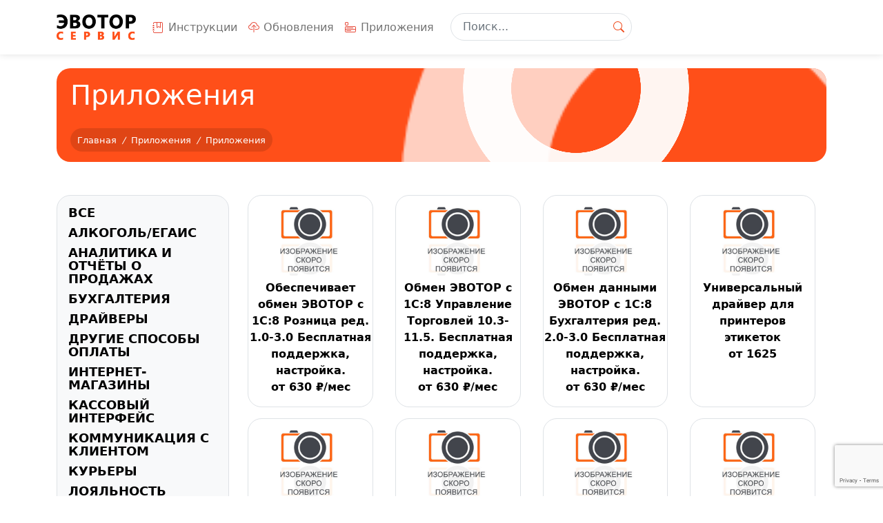

--- FILE ---
content_type: text/html; charset=UTF-8
request_url: https://evoservice.center/applications/loyalnost/podarochnye-sertifikaty-giftery
body_size: 80302
content:
<!DOCTYPE html>
<html xmlns="http://www.w3.org/1999/xhtml" xml:lang="ru" lang="ru">

<head>
	<meta http-equiv="X-UA-Compatible" content="IE=edge" />
	<meta http-equiv="Content-Type" content="text/html; charset=UTF-8" />
<meta name="robots" content="index, follow" />
<meta name="keywords" content="приложение, эвотор, установить" />
<meta name="description" content="Приложения для онлайн-кассы Эвотор" />
<script data-skip-moving="true">(function(w, d, n) {var cl = "bx-core";var ht = d.documentElement;var htc = ht ? ht.className : undefined;if (htc === undefined || htc.indexOf(cl) !== -1){return;}var ua = n.userAgent;if (/(iPad;)|(iPhone;)/i.test(ua)){cl += " bx-ios";}else if (/Windows/i.test(ua)){cl += ' bx-win';}else if (/Macintosh/i.test(ua)){cl += " bx-mac";}else if (/Linux/i.test(ua) && !/Android/i.test(ua)){cl += " bx-linux";}else if (/Android/i.test(ua)){cl += " bx-android";}cl += (/(ipad|iphone|android|mobile|touch)/i.test(ua) ? " bx-touch" : " bx-no-touch");cl += w.devicePixelRatio && w.devicePixelRatio >= 2? " bx-retina": " bx-no-retina";if (/AppleWebKit/.test(ua)){cl += " bx-chrome";}else if (/Opera/.test(ua)){cl += " bx-opera";}else if (/Firefox/.test(ua)){cl += " bx-firefox";}ht.className = htc ? htc + " " + cl : cl;})(window, document, navigator);</script>


<link href="/bitrix/js/intranet/intranet-common.min.css?175319133261199" type="text/css"  rel="stylesheet" />
<link href="/bitrix/js/ui/bootstrap4/css/bootstrap.min.css?1753191486146519" type="text/css"  rel="stylesheet" />
<link href="/bitrix/cache/css/ev/evotor_copy/page_925c14092a23620077bf041efeff1b60/page_925c14092a23620077bf041efeff1b60_v1.css?17618138774302" type="text/css"  rel="stylesheet" />
<link href="/bitrix/cache/css/ev/evotor_copy/template_dc8b0efad3d7dcf39eb675fab592ba99/template_dc8b0efad3d7dcf39eb675fab592ba99_v1.css?176181384839280" type="text/css"  data-template-style="true" rel="stylesheet" />







        
        
	<link rel="shortcut icon" type="image/x-icon" href="/bitrix/templates/evotor_copy/favicon.ico" />
	<link rel="stylesheet" href="/bitrix/templates/evotor_copy/bootstrap.min.css">
	<link rel="stylesheet" href="https://maxcdn.icons8.com/fonts/line-awesome/1.1/css/line-awesome.min.css">
	<link rel="stylesheet" href="/bitrix/templates/evotor_copy/assets/css/styles.min.css">

	<title>
		Приложения	</title>
	<meta name="viewport"
		content="width=device-width, height=device-height, initial-scale=1.0, user-scalable=0, minimum-scale=1.0, maximum-scale=1.0">
	<meta name="yandex-verification" content="f31ce1c55f1b62c3" />
<meta name="google-site-verification" content="3htiKzpRYlOf7PpglBevoAHZHkgc4Tum5j4NvC0aZtg" />
</head>

<body class=''>
	<div id="panel">
			</div>
	
	<nav class="navbar navbar-light navbar-expand-md py-3">
        <div class="container"><a class="navbar-brand d-flex align-items-center" href="/">
                <div><img class="main-logo" src="/bitrix/templates/evotor_copy/assets/img/evoservice_logo.png"></div>
            </a><button data-bs-toggle="collapse" class="navbar-toggler" data-bs-target="#navcol-1"><span class="visually-hidden">Toggle navigation</span><span class="navbar-toggler-icon"></span></button>
            <div class="collapse navbar-collapse" id="navcol-1">
                <ul class="navbar-nav">
                    <li class="nav-item mb-2 mb-lg-0"><a class="nav-link" href="/instrukcii/"><svg xmlns="http://www.w3.org/2000/svg" width="1em" height="1em" fill="currentColor" viewBox="0 0 16 16" class="bi bi-journal-bookmark">
                                <path fill-rule="evenodd" d="M6 8V1h1v6.117L8.743 6.07a.5.5 0 0 1 .514 0L11 7.117V1h1v7a.5.5 0 0 1-.757.429L9 7.083 6.757 8.43A.5.5 0 0 1 6 8z"></path>
                                <path d="M3 0h10a2 2 0 0 1 2 2v12a2 2 0 0 1-2 2H3a2 2 0 0 1-2-2v-1h1v1a1 1 0 0 0 1 1h10a1 1 0 0 0 1-1V2a1 1 0 0 0-1-1H3a1 1 0 0 0-1 1v1H1V2a2 2 0 0 1 2-2z"></path>
                                <path d="M1 5v-.5a.5.5 0 0 1 1 0V5h.5a.5.5 0 0 1 0 1h-2a.5.5 0 0 1 0-1H1zm0 3v-.5a.5.5 0 0 1 1 0V8h.5a.5.5 0 0 1 0 1h-2a.5.5 0 0 1 0-1H1zm0 3v-.5a.5.5 0 0 1 1 0v.5h.5a.5.5 0 0 1 0 1h-2a.5.5 0 0 1 0-1H1z"></path>
                            </svg>Инструкции</a></li>
                    <li class="nav-item mb-2 mb-lg-0"><a class="nav-link" href="/drivers/"><svg xmlns="http://www.w3.org/2000/svg" width="1em" height="1em" fill="currentColor" viewBox="0 0 16 16" class="bi bi-cloud-upload">
                                <path fill-rule="evenodd" d="M4.406 1.342A5.53 5.53 0 0 1 8 0c2.69 0 4.923 2 5.166 4.579C14.758 4.804 16 6.137 16 7.773 16 9.569 14.502 11 12.687 11H10a.5.5 0 0 1 0-1h2.688C13.979 10 15 8.988 15 7.773c0-1.216-1.02-2.228-2.313-2.228h-.5v-.5C12.188 2.825 10.328 1 8 1a4.53 4.53 0 0 0-2.941 1.1c-.757.652-1.153 1.438-1.153 2.055v.448l-.445.049C2.064 4.805 1 5.952 1 7.318 1 8.785 2.23 10 3.781 10H6a.5.5 0 0 1 0 1H3.781C1.708 11 0 9.366 0 7.318c0-1.763 1.266-3.223 2.942-3.593.143-.863.698-1.723 1.464-2.383z"></path>
                                <path fill-rule="evenodd" d="M7.646 4.146a.5.5 0 0 1 .708 0l3 3a.5.5 0 0 1-.708.708L8.5 5.707V14.5a.5.5 0 0 1-1 0V5.707L5.354 7.854a.5.5 0 1 1-.708-.708l3-3z"></path>
                            </svg>Обновления</a></li>
                    <li class="nav-item mb-2 mb-lg-0"><a class="nav-link" href="/applications/"><svg xmlns="http://www.w3.org/2000/svg" width="1em" height="1em" fill="currentColor" viewBox="0 0 16 16" class="bi bi-menu-app">
                                <path d="M0 1.5A1.5 1.5 0 0 1 1.5 0h2A1.5 1.5 0 0 1 5 1.5v2A1.5 1.5 0 0 1 3.5 5h-2A1.5 1.5 0 0 1 0 3.5v-2zM1.5 1a.5.5 0 0 0-.5.5v2a.5.5 0 0 0 .5.5h2a.5.5 0 0 0 .5-.5v-2a.5.5 0 0 0-.5-.5h-2zM0 8a2 2 0 0 1 2-2h12a2 2 0 0 1 2 2v5a2 2 0 0 1-2 2H2a2 2 0 0 1-2-2V8zm1 3v2a1 1 0 0 0 1 1h12a1 1 0 0 0 1-1v-2H1zm14-1V8a1 1 0 0 0-1-1H2a1 1 0 0 0-1 1v2h14zM2 8.5a.5.5 0 0 1 .5-.5h9a.5.5 0 0 1 0 1h-9a.5.5 0 0 1-.5-.5zm0 4a.5.5 0 0 1 .5-.5h6a.5.5 0 0 1 0 1h-6a.5.5 0 0 1-.5-.5z"></path>
                            </svg>Приложения</a></li>
                </ul>
                <div></div>
                <div class="d-flex justify-content-start justify-content-lg-center h-100 mb-2 mb-lg-0 ms-lg-3">
                    <div id="title-search" class="searchbar border">
	<form class="search-form d-flex" action="/search/">
		<input id="title-search-input" type="text" name="q" value="" autocomplete="off" class="form-control" class="search_input" placeholder="Поиск..."/>
		<button class="search_icon text-warning mt-1 bg-white border-0" type="submit" name="s">
		<svg xmlns="http://www.w3.org/2000/svg" width="1em" height="1em" fill="currentColor" viewBox="0 0 16 16" class="bi bi-search me-0">
			<path d="M11.742 10.344a6.5 6.5 0 1 0-1.397 1.398h-.001c.03.04.062.078.098.115l3.85 3.85a1 1 0 0 0 1.415-1.414l-3.85-3.85a1.007 1.007 0 0 0-.115-.1zM12 6.5a5.5 5.5 0 1 1-11 0 5.5 5.5 0 0 1 11 0z"></path>
		</svg>
		</button>
	</form>
</div>

                </div>
                <!-- <div class="ms-auto"><a class="btn fs-5 fw-bold ms-auto text-warning p-0" role="button" style="vertical-align: middle;" href="tel:88002501415"><svg xmlns="http://www.w3.org/2000/svg" width="1em" height="1em" fill="currentColor" viewBox="0 0 16 16" class="bi bi-telephone me-1">
                            <path d="M3.654 1.328a.678.678 0 0 0-1.015-.063L1.605 2.3c-.483.484-.661 1.169-.45 1.77a17.568 17.568 0 0 0 4.168 6.608 17.569 17.569 0 0 0 6.608 4.168c.601.211 1.286.033 1.77-.45l1.034-1.034a.678.678 0 0 0-.063-1.015l-2.307-1.794a.678.678 0 0 0-.58-.122l-2.19.547a1.745 1.745 0 0 1-1.657-.459L5.482 8.062a1.745 1.745 0 0 1-.46-1.657l.548-2.19a.678.678 0 0 0-.122-.58L3.654 1.328zM1.884.511a1.745 1.745 0 0 1 2.612.163L6.29 2.98c.329.423.445.974.315 1.494l-.547 2.19a.678.678 0 0 0 .178.643l2.457 2.457a.678.678 0 0 0 .644.178l2.189-.547a1.745 1.745 0 0 1 1.494.315l2.306 1.794c.829.645.905 1.87.163 2.611l-1.034 1.034c-.74.74-1.846 1.065-2.877.702a18.634 18.634 0 0 1-7.01-4.42 18.634 18.634 0 0 1-4.42-7.009c-.362-1.03-.037-2.137.703-2.877L1.885.511z"></path>
                        </svg>8 (800) 250-14-15</a></div> -->
            </div>
        </div>
    </nav>
    	

    <div id="header-auth">
        <p class="cart">
	<a href="/login/?backurl=%2Fapplications%2Floyalnost%2Fpodarochnye-sertifikaty-giftery">Войти на сайт</a>
	<a href="/login/?register=yes&amp;backurl=%2Fapplications%2Floyalnost%2Fpodarochnye-sertifikaty-giftery">Зарегистрироваться</a>
</p>    </div>
            <section>
            <div class="container">
                <div class="title-block">
                    <div class="ring ring-1"></div>
                    <div class="ring ring-2"></div>
                                            <h1 class="mb-4">
                            Приложения                        </h1>
                                        <div id="breadcrumb"><span id="bx_breadcrumb_0" itemscope="" itemtype="http://schema.org/BreadcrumbList" itemref="bx_breadcrumb_0">
							<a href="/" title="Главная" itemprop="url">
								<span itemprop="description">Главная</span>
							</a>
						</span><i>&nbsp;/&nbsp</i><span id="bx_breadcrumb_1" itemscope="" itemtype="http://schema.org/BreadcrumbList" itemref="bx_breadcrumb_1">
							<a href="/applications/" title="Приложения" itemprop="url">
								<span itemprop="description">Приложения</span>
							</a>
						</span><i>&nbsp;/&nbsp</i><span id="bx_breadcrumb_2" itemscope="" itemtype="http://schema.org/BreadcrumbList" itemref="bx_breadcrumb_2">
							<a href="/applications/loyalnost/podarochnye-sertifikaty-giftery" title="Приложения" itemprop="url">
								<span itemprop="description">Приложения</span>
							</a>
						</span></div>                </div>
            </div>
        </section>
        <section class="my-5">
        <div class="container">


        <!-- конец шапки -->
    <div class="yyy sections-php catalog_section_list">
<div class="pre-section_list">
<div class="yyy catalog-section-list bg-light p-3 border rounded">
<ul>
<li class=""><a href="/applications/">Все</a></li>		<li id="bx_1847241719_274" class=""><a href="/applications/alkogol-egais/">Алкоголь/ЕГАИС</a></li>
			<li id="bx_1847241719_275" class=""><a href="/applications/analitika-i-otchyety-o-prodazhakh/">Аналитика и отчёты о продажах</a></li>
			<li id="bx_1847241719_245" class=""><a href="/applications/bukhgalteriya/">Бухгалтерия</a></li>
			<li id="bx_1847241719_246" class=""><a href="/applications/drayvery/">Драйверы</a></li>
			<li id="bx_1847241719_247" class=""><a href="/applications/drugie-sposoby-oplaty/">Другие способы оплаты</a></li>
			<li id="bx_1847241719_272" class=""><a href="/applications/internet-magaziny/">Интернет- магазины</a></li>
			<li id="bx_1847241719_248" class=""><a href="/applications/kassovyy-interfeys/">Кассовый интерфейс</a></li>
			<li id="bx_1847241719_249" class=""><a href="/applications/kommunikatsiya-s-klientom/">Коммуникация с клиентом</a></li>
			<li id="bx_1847241719_276" class=""><a href="/applications/kurery/">Курьеры</a></li>
			<li id="bx_1847241719_277" class=""><a href="/applications/loyalnost/">Лояльность</a></li>
			<li id="bx_1847241719_250" class=""><a href="/applications/markirovka/">Маркировка</a></li>
			<li id="bx_1847241719_251" class=""><a href="/applications/obmen-s-1s/">Обмен с 1С</a></li>
			<li id="bx_1847241719_271" class=""><a href="/applications/onlayn-fiskalizatsiya/">Онлайн фискализация</a></li>
			<li id="bx_1847241719_278" class=""><a href="/applications/oplaty-bankovskimi-kartami/">Оплаты банковскими картами</a></li>
			<li id="bx_1847241719_252" class=""><a href="/applications/personal/">Персонал</a></li>
			<li id="bx_1847241719_253" class=""><a href="/applications/redaktory-tovarov/">Редакторы товаров</a></li>
			<li id="bx_1847241719_254" class=""><a href="/applications/servis/">Сервис</a></li>
			<li id="bx_1847241719_8466" class=""><a href="/applications/servisnyy-paket/">Сервисный пакет</a></li>
			<li id="bx_1847241719_255" class=""><a href="/applications/tovarnyy-uchet/">Товарный учет</a></li>
			<li id="bx_1847241719_270" class=""><a href="/applications/transport/">Транспорт</a></li>
			<li id="bx_1847241719_268" class=""><a href="/applications/uslugi/">Услуги</a></li>
			<li id="bx_1847241719_269" class=""><a href="/applications/evoter-power/">Эвотор Power</a></li>
	</ul>
</div>
</div>


<div class="pre-catalog_top catalog_top">
<!-- begin catalog.top\.default/template.php -->
<div id="apps_news_list" class="news-list">
		<div class="col-12 col-md-4 col-lg-3 p-3 pt-0">
		<div class="rounded border h-100" id="bx_2662763187_30801">
			<div class="top_in_item_list">
															<a href="/applications/obespechivaet-obmen-evotor-s-1s-8-roznitsa-red-1-0-3-0-besplatnaya-podderzhka-nastroyka/"><img
							class="preview_picture lazy-load mt-3 rounded"
							border="0"
							src="/upload/no_photo_signal.jpg"
							data-src="/upload/iblock/48c/tcrw6621hkypitpbvd99drpg5ezuxq68/_.webp"
							width="100"
							height="100"
							alt="Обеспечивает обмен ЭВОТОР с 1С:8 Розница ред. 1.0-3.0 Бесплатная поддержка, настройка."
							title="Обеспечивает обмен ЭВОТОР с 1С:8 Розница ред. 1.0-3.0 Бесплатная поддержка, настройка."
							style="float:left"
							/></a>
																			<a href="/applications/obespechivaet-obmen-evotor-s-1s-8-roznitsa-red-1-0-3-0-besplatnaya-podderzhka-nastroyka/"><b>Обеспечивает обмен ЭВОТОР с 1С:8 Розница ред. 1.0-3.0 Бесплатная поддержка, настройка.</b></a>
													</div>
			<div class="bottom_in_item_list pb-3">
			<i class="small text-secondary"></i>		
										<div id="PRICE">
													от 630 ₽/мес								</div>
						</div>
		</div>
	</div>
		<div class="col-12 col-md-4 col-lg-3 p-3 pt-0">
		<div class="rounded border h-100" id="bx_2662763187_30792">
			<div class="top_in_item_list">
															<a href="/applications/obmen-evotor-s-1s-8-upravlenie-torgovley-10-3-11-5-besplatnaya-podderzhka-nastroyka/"><img
							class="preview_picture lazy-load mt-3 rounded"
							border="0"
							src="/upload/no_photo_signal.jpg"
							data-src="/upload/iblock/bb8/vwjewx5swth45sfq5j9l5gwwcgcggzjh/_.webp"
							width="100"
							height="100"
							alt="Обмен ЭВОТОР с 1С:8 Управление Торговлей 10.3-11.5. Бесплатная поддержка, настройка."
							title="Обмен ЭВОТОР с 1С:8 Управление Торговлей 10.3-11.5. Бесплатная поддержка, настройка."
							style="float:left"
							/></a>
																			<a href="/applications/obmen-evotor-s-1s-8-upravlenie-torgovley-10-3-11-5-besplatnaya-podderzhka-nastroyka/"><b>Обмен ЭВОТОР с 1С:8 Управление Торговлей 10.3-11.5. Бесплатная поддержка, настройка.</b></a>
													</div>
			<div class="bottom_in_item_list pb-3">
			<i class="small text-secondary"></i>		
										<div id="PRICE">
													от 630 ₽/мес								</div>
						</div>
		</div>
	</div>
		<div class="col-12 col-md-4 col-lg-3 p-3 pt-0">
		<div class="rounded border h-100" id="bx_2662763187_30770">
			<div class="top_in_item_list">
															<a href="/applications/obmen-dannymi-evotor-s-1s-8-bukhgalteriya-red-2-0-3-0-besplatnaya-podderzhka-nastroyka/"><img
							class="preview_picture lazy-load mt-3 rounded"
							border="0"
							src="/upload/no_photo_signal.jpg"
							data-src="/upload/iblock/200/ckrwxwucjvdpi251mbrsrh8kkhxblxqb/_.webp"
							width="100"
							height="100"
							alt="Обмен данными ЭВОТОР с 1С:8 Бухгалтерия ред. 2.0-3.0 Бесплатная поддержка, настройка."
							title="Обмен данными ЭВОТОР с 1С:8 Бухгалтерия ред. 2.0-3.0 Бесплатная поддержка, настройка."
							style="float:left"
							/></a>
																			<a href="/applications/obmen-dannymi-evotor-s-1s-8-bukhgalteriya-red-2-0-3-0-besplatnaya-podderzhka-nastroyka/"><b>Обмен данными ЭВОТОР с 1С:8 Бухгалтерия ред. 2.0-3.0 Бесплатная поддержка, настройка.</b></a>
													</div>
			<div class="bottom_in_item_list pb-3">
			<i class="small text-secondary"></i>		
										<div id="PRICE">
													от 630 ₽/мес								</div>
						</div>
		</div>
	</div>
		<div class="col-12 col-md-4 col-lg-3 p-3 pt-0">
		<div class="rounded border h-100" id="bx_2662763187_30768">
			<div class="top_in_item_list">
															<a href="/applications/universalnyy-drayver-dlya-printerov-etiketok/"><img
							class="preview_picture lazy-load mt-3 rounded"
							border="0"
							src="/upload/no_photo_signal.jpg"
							data-src="/upload/iblock/0c1/0172ltwss8aqlw2mdycvw7cbl131bmc9/_-_-_-_-_.webp"
							width="100"
							height="100"
							alt="Универсальный драйвер для принтеров этикеток"
							title="Универсальный драйвер для принтеров этикеток"
							style="float:left"
							/></a>
																			<a href="/applications/universalnyy-drayver-dlya-printerov-etiketok/"><b>Универсальный драйвер для принтеров этикеток</b></a>
													</div>
			<div class="bottom_in_item_list pb-3">
			<i class="small text-secondary"></i>		
										<div id="PRICE">
													от 1625								</div>
						</div>
		</div>
	</div>
		<div class="col-12 col-md-4 col-lg-3 p-3 pt-0">
		<div class="rounded border h-100" id="bx_2662763187_30766">
			<div class="top_in_item_list">
															<a href="/applications/drayver-vesov-atol-massa-k-shtrikh-m-cas-dibal/"><img
							class="preview_picture lazy-load mt-3 rounded"
							border="0"
							src="/upload/no_photo_signal.jpg"
							data-src="/upload/iblock/1fc/8etsjcpomloj5w1xii19pbkg5c0fvk1j/_.webp"
							width="100"
							height="100"
							alt="Драйвер весов АТОЛ/Масса-К/Штрих-М/CAS/Dibal"
							title="Драйвер весов АТОЛ/Масса-К/Штрих-М/CAS/Dibal"
							style="float:left"
							/></a>
																			<a href="/applications/drayver-vesov-atol-massa-k-shtrikh-m-cas-dibal/"><b>Драйвер весов АТОЛ/Масса-К/Штрих-М/CAS/Dibal</b></a>
													</div>
			<div class="bottom_in_item_list pb-3">
			<i class="small text-secondary"></i>		
										<div id="PRICE">
													от 1625								</div>
						</div>
		</div>
	</div>
		<div class="col-12 col-md-4 col-lg-3 p-3 pt-0">
		<div class="rounded border h-100" id="bx_2662763187_30763">
			<div class="top_in_item_list">
															<a href="/applications/drayver-dlya-vesov-serii-shtrikh-slim-usb-i-rs232/"><img
							class="preview_picture lazy-load mt-3 rounded"
							border="0"
							src="/upload/no_photo_signal.jpg"
							data-src="/upload/iblock/212/jsqlcn3ac3wiz0nghqnb79pqs8iknga2/_-_.webp"
							width="100"
							height="100"
							alt="Драйвер для весов серии ШТРИХ-Слим USB и RS232"
							title="Драйвер для весов серии ШТРИХ-Слим USB и RS232"
							style="float:left"
							/></a>
																			<a href="/applications/drayver-dlya-vesov-serii-shtrikh-slim-usb-i-rs232/"><b>Драйвер для весов серии ШТРИХ-Слим USB и RS232</b></a>
													</div>
			<div class="bottom_in_item_list pb-3">
			<i class="small text-secondary"></i>		
										<div id="PRICE">
													от 1950 								</div>
						</div>
		</div>
	</div>
		<div class="col-12 col-md-4 col-lg-3 p-3 pt-0">
		<div class="rounded border h-100" id="bx_2662763187_30761">
			<div class="top_in_item_list">
															<a href="/applications/drayver-dlya-vesov-shtrikh-slim-t300m/"><img
							class="preview_picture lazy-load mt-3 rounded"
							border="0"
							src="/upload/no_photo_signal.jpg"
							data-src="/upload/iblock/92d/s8ee98ps9u23igxxodxrx1vuicgxt6dk/_300_.webp"
							width="100"
							height="100"
							alt="Драйвер для весов ШТРИХ-СЛИМ  Т300М"
							title="Драйвер для весов ШТРИХ-СЛИМ  Т300М"
							style="float:left"
							/></a>
																			<a href="/applications/drayver-dlya-vesov-shtrikh-slim-t300m/"><b>Драйвер для весов ШТРИХ-СЛИМ  Т300М</b></a>
													</div>
			<div class="bottom_in_item_list pb-3">
			<i class="small text-secondary"></i>		
										<div id="PRICE">
													от 1560 								</div>
						</div>
		</div>
	</div>
		<div class="col-12 col-md-4 col-lg-3 p-3 pt-0">
		<div class="rounded border h-100" id="bx_2662763187_30755">
			<div class="top_in_item_list">
															<a href="/applications/integratsiya-evotor-i-1c-bukhgalteriya/"><img
							class="preview_picture lazy-load mt-3 rounded"
							border="0"
							src="/upload/no_photo_signal.jpg"
							data-src="/upload/iblock/b39/wtctgww5rvhtnbug5523pa55ephkj4hc/11111111.webp"
							width="100"
							height="100"
							alt="Интеграция &quot;Эвотор&quot; и 1C:Бухгалтерия"
							title="Интеграция &quot;Эвотор&quot; и 1C:Бухгалтерия"
							style="float:left"
							/></a>
																			<a href="/applications/integratsiya-evotor-i-1c-bukhgalteriya/"><b>Интеграция &quot;Эвотор&quot; и 1C:Бухгалтерия</b></a>
													</div>
			<div class="bottom_in_item_list pb-3">
			<i class="small text-secondary"></i>		
										<div id="PRICE">
													от 630 ₽/мес								</div>
						</div>
		</div>
	</div>
		<div class="col-12 col-md-4 col-lg-3 p-3 pt-0">
		<div class="rounded border h-100" id="bx_2662763187_30753">
			<div class="top_in_item_list">
															<a href="/applications/drayver-vesov-cas-ad/"><img
							class="preview_picture lazy-load mt-3 rounded"
							border="0"
							src="/upload/no_photo_signal.jpg"
							data-src="/upload/iblock/2f2/l95gva3jzgp8na5suuazgayrg2y4pgqq/driver_icon.webp"
							width="100"
							height="100"
							alt="Драйвер весов CAS AD"
							title="Драйвер весов CAS AD"
							style="float:left"
							/></a>
																			<a href="/applications/drayver-vesov-cas-ad/"><b>Драйвер весов CAS AD</b></a>
													</div>
			<div class="bottom_in_item_list pb-3">
			<i class="small text-secondary"></i>		
										<div id="PRICE">
													от 0 ₽/мес								</div>
						</div>
		</div>
	</div>
		<div class="col-12 col-md-4 col-lg-3 p-3 pt-0">
		<div class="rounded border h-100" id="bx_2662763187_30751">
			<div class="top_in_item_list">
															<a href="/applications/drayver-dlya-vesov-serii-shtrikh-slim-200-300-usb-i-rs232/"><img
							class="preview_picture lazy-load mt-3 rounded"
							border="0"
							src="/upload/no_photo_signal.jpg"
							data-src="/upload/iblock/3fd/oekwapxxlbd6ivdtruxg2iw1eujk145t/19e0a763_23cf_4d6e_b2d4_d2007b2be1d4.webp"
							width="100"
							height="100"
							alt="Драйвер для весов серии ШТРИХ-Слим 200/300 USB и RS232"
							title="Драйвер для весов серии ШТРИХ-Слим 200/300 USB и RS232"
							style="float:left"
							/></a>
																			<a href="/applications/drayver-dlya-vesov-serii-shtrikh-slim-200-300-usb-i-rs232/"><b>Драйвер для весов серии ШТРИХ-Слим 200/300 USB и RS232</b></a>
													</div>
			<div class="bottom_in_item_list pb-3">
			<i class="small text-secondary"></i>		
										<div id="PRICE">
													от 1950 ₽/мес								</div>
						</div>
		</div>
	</div>
		<div class="col-12 col-md-4 col-lg-3 p-3 pt-0">
		<div class="rounded border h-100" id="bx_2662763187_30749">
			<div class="top_in_item_list">
															<a href="/applications/drayver-dlya-atol-bp21-s-formatami-etiketok-po-podpiske-1-mesyats/"><img
							class="preview_picture lazy-load mt-3 rounded"
							border="0"
							src="/upload/no_photo_signal.jpg"
							data-src="/upload/iblock/b28/9a1m0l6v79f3z06dgnbptxsg1z1kxa13/2bd6e457_07a4_4e14_bd03_3de875353e16.webp"
							width="100"
							height="100"
							alt="Драйвер для АТОЛ BP21 с форматами этикеток по подписке 1 месяц"
							title="Драйвер для АТОЛ BP21 с форматами этикеток по подписке 1 месяц"
							style="float:left"
							/></a>
																			<a href="/applications/drayver-dlya-atol-bp21-s-formatami-etiketok-po-podpiske-1-mesyats/"><b>Драйвер для АТОЛ BP21 с форматами этикеток по подписке 1 месяц</b></a>
													</div>
			<div class="bottom_in_item_list pb-3">
			<i class="small text-secondary"></i>		
										<div id="PRICE">
													от 100 ₽/мес								</div>
						</div>
		</div>
	</div>
		<div class="col-12 col-md-4 col-lg-3 p-3 pt-0">
		<div class="rounded border h-100" id="bx_2662763187_30747">
			<div class="top_in_item_list">
															<a href="/applications/drayver-dlya-vesov-serii-shtrikh-slim-t-usb-i-rs232/"><img
							class="preview_picture lazy-load mt-3 rounded"
							border="0"
							src="/upload/no_photo_signal.jpg"
							data-src="/upload/iblock/7c9/zvrt7jxoyqu2h1fzn94490n24zb7rp6l/_.webp"
							width="100"
							height="100"
							alt="Драйвер для весов серии ШТРИХ-Слим Т USB и RS232"
							title="Драйвер для весов серии ШТРИХ-Слим Т USB и RS232"
							style="float:left"
							/></a>
																			<a href="/applications/drayver-dlya-vesov-serii-shtrikh-slim-t-usb-i-rs232/"><b>Драйвер для весов серии ШТРИХ-Слим Т USB и RS232</b></a>
													</div>
			<div class="bottom_in_item_list pb-3">
			<i class="small text-secondary"></i>		
										<div id="PRICE">
													от 1950 ₽/мес								</div>
						</div>
		</div>
	</div>
		<div class="col-12 col-md-4 col-lg-3 p-3 pt-0">
		<div class="rounded border h-100" id="bx_2662763187_30744">
			<div class="top_in_item_list">
															<a href="/applications/bystryy-analiz-prodazh-s-abc-kategoriyami-i-pribylnostyu-po-kazhdomu-tovaru-1-mesyats/"><img
							class="preview_picture lazy-load mt-3 rounded"
							border="0"
							src="/upload/no_photo_signal.jpg"
							data-src="/upload/iblock/67c/2nasexigdm11ug8ya6qwpezkk2xfgf1k/_.webp"
							width="100"
							height="100"
							alt="Быстрый анализ продаж с ABC-категориями и прибыльностью по каждому товару 1 месяц"
							title="Быстрый анализ продаж с ABC-категориями и прибыльностью по каждому товару 1 месяц"
							style="float:left"
							/></a>
																			<a href="/applications/bystryy-analiz-prodazh-s-abc-kategoriyami-i-pribylnostyu-po-kazhdomu-tovaru-1-mesyats/"><b>Быстрый анализ продаж с ABC-категориями и прибыльностью по каждому товару 1 месяц</b></a>
													</div>
			<div class="bottom_in_item_list pb-3">
			<i class="small text-secondary"></i>		
										<div id="PRICE">
													от 456 ₽/мес								</div>
						</div>
		</div>
	</div>
		<div class="col-12 col-md-4 col-lg-3 p-3 pt-0">
		<div class="rounded border h-100" id="bx_2662763187_30742">
			<div class="top_in_item_list">
															<a href="/applications/ostatki-v-eksel-tablitsu-1-mesyats/"><img
							class="preview_picture lazy-load mt-3 rounded"
							border="0"
							src="/upload/no_photo_signal.jpg"
							data-src="/upload/iblock/341/291ablyg326pvnevsyhnl602hlv96ym5/_.webp"
							width="100"
							height="100"
							alt="Остатки в эксель таблицу 1 месяц"
							title="Остатки в эксель таблицу 1 месяц"
							style="float:left"
							/></a>
																			<a href="/applications/ostatki-v-eksel-tablitsu-1-mesyats/"><b>Остатки в эксель таблицу 1 месяц</b></a>
													</div>
			<div class="bottom_in_item_list pb-3">
			<i class="small text-secondary"></i>		
										<div id="PRICE">
													от 456 ₽/мес								</div>
						</div>
		</div>
	</div>
		<div class="col-12 col-md-4 col-lg-3 p-3 pt-0">
		<div class="rounded border h-100" id="bx_2662763187_30739">
			<div class="top_in_item_list">
															<a href="/applications/internet-chek-prilozhenie-prostavlyaet-v-chekakh-priznak-oplaty-v-internete-dlya-fns-teg-1125/"><img
							class="preview_picture lazy-load mt-3 rounded"
							border="0"
							src="/upload/no_photo_signal.jpg"
							data-src="/upload/iblock/ffe/aku3fa8ea65inetu0mcmqxl00fxqbk7g/_.webp"
							width="100"
							height="100"
							alt="Интернет-чек. Приложение проставляет в чеках признак оплаты в Интернете для ФНС (тег 1125)"
							title="Интернет-чек. Приложение проставляет в чеках признак оплаты в Интернете для ФНС (тег 1125)"
							style="float:left"
							/></a>
																			<a href="/applications/internet-chek-prilozhenie-prostavlyaet-v-chekakh-priznak-oplaty-v-internete-dlya-fns-teg-1125/"><b>Интернет-чек. Приложение проставляет в чеках признак оплаты в Интернете для ФНС (тег 1125)</b></a>
													</div>
			<div class="bottom_in_item_list pb-3">
			<i class="small text-secondary"></i>		
										<div id="PRICE">
													от 200 ₽/мес								</div>
						</div>
		</div>
	</div>
		<div class="col-12 col-md-4 col-lg-3 p-3 pt-0">
		<div class="rounded border h-100" id="bx_2662763187_30738">
			<div class="top_in_item_list">
															<a href="/applications/uxpay-rb/"><img
							class="preview_picture lazy-load mt-3 rounded"
							border="0"
							src="/upload/no_photo_signal.jpg"
							data-src="/upload/iblock/dc2/f67a6etnjm99fbpenfw9fk1a8x5kg67p/_.webp"
							width="100"
							height="100"
							alt="UXPAY RB"
							title="UXPAY RB"
							style="float:left"
							/></a>
																			<a href="/applications/uxpay-rb/"><b>UXPAY RB</b></a>
													</div>
			<div class="bottom_in_item_list pb-3">
			<i class="small text-secondary"></i>		
										<div id="PRICE">
													от 720 ₽/мес								</div>
						</div>
		</div>
	</div>
		<div class="col-12 col-md-4 col-lg-3 p-3 pt-0">
		<div class="rounded border h-100" id="bx_2662763187_30167">
			<div class="top_in_item_list">
															<a href="/applications/loyalnost/premiumbonus/"><img
							class="preview_picture lazy-load mt-3 rounded"
							border="0"
							src="/upload/no_photo_signal.jpg"
							data-src="/upload/iblock/c0f/p266sdg1jrmt03q0q2kbjg6zut8tdyjl/c45bb9f8_04ac_4c0b_826e_425566214f1b_11zon.webp"
							width="100"
							height="100"
							alt="PREMIUMBONUS"
							title="PREMIUMBONUS"
							style="float:left"
							/></a>
																			<a href="/applications/loyalnost/premiumbonus/"><b>PREMIUMBONUS</b></a>
													</div>
			<div class="bottom_in_item_list pb-3">
			<i class="small text-secondary">Лояльность</i>		
										<div id="PRICE">
													Бесплатно								</div>
						</div>
		</div>
	</div>
		<div class="col-12 col-md-4 col-lg-3 p-3 pt-0">
		<div class="rounded border h-100" id="bx_2662763187_30163">
			<div class="top_in_item_list">
															<a href="/applications/oplaty-bankovskimi-kartami/skidkabot/"><img
							class="preview_picture lazy-load mt-3 rounded"
							border="0"
							src="/upload/no_photo_signal.jpg"
							data-src="/upload/iblock/4fd/qbk2fgomhj51yrnbff53z28auwfjwccr/fb3eb0b9_44b2_4004_85b5_8d990da33a84_11zon.webp"
							width="100"
							height="100"
							alt="СкидкаБот"
							title="СкидкаБот"
							style="float:left"
							/></a>
																			<a href="/applications/oplaty-bankovskimi-kartami/skidkabot/"><b>СкидкаБот</b></a>
													</div>
			<div class="bottom_in_item_list pb-3">
			<i class="small text-secondary">Оплаты банковскими картами</i>		
										<div id="PRICE">
													от 594 ₽/мес								</div>
						</div>
		</div>
	</div>
		<div class="col-12 col-md-4 col-lg-3 p-3 pt-0">
		<div class="rounded border h-100" id="bx_2662763187_30161">
			<div class="top_in_item_list">
															<a href="/applications/oplaty-bankovskimi-kartami/elektronnyy-retsept-kassy/"><img
							class="preview_picture lazy-load mt-3 rounded"
							border="0"
							src="/upload/no_photo_signal.jpg"
							data-src="/upload/iblock/1d6/ehxpunmpsh1tg6wevg7gducz2jahbju3/e0a76573_cab0_4e50_bfb6_0c69eec7b911_11zon.webp"
							width="100"
							height="100"
							alt="Электронный рецепт. Кассы"
							title="Электронный рецепт. Кассы"
							style="float:left"
							/></a>
																			<a href="/applications/oplaty-bankovskimi-kartami/elektronnyy-retsept-kassy/"><b>Электронный рецепт. Кассы</b></a>
													</div>
			<div class="bottom_in_item_list pb-3">
			<i class="small text-secondary">Оплаты банковскими картами</i>		
										<div id="PRICE">
													от 600 ₽/мес								</div>
						</div>
		</div>
	</div>
		<div class="col-12 col-md-4 col-lg-3 p-3 pt-0">
		<div class="rounded border h-100" id="bx_2662763187_30157">
			<div class="top_in_item_list">
															<a href="/applications/oplaty-bankovskimi-kartami/sbp-evotor-yapey/"><img
							class="preview_picture lazy-load mt-3 rounded"
							border="0"
							src="/upload/no_photo_signal.jpg"
							data-src="/upload/iblock/d92/ks6lfw13t82qqqfoqew19t62lfac5bfq/0100900b_08d7_4a93_991f_fce404ca984e_11zon.webp"
							width="100"
							height="100"
							alt="СБП Эвотор. ЯПэй"
							title="СБП Эвотор. ЯПэй"
							style="float:left"
							/></a>
																			<a href="/applications/oplaty-bankovskimi-kartami/sbp-evotor-yapey/"><b>СБП Эвотор. ЯПэй</b></a>
													</div>
			<div class="bottom_in_item_list pb-3">
			<i class="small text-secondary">Оплаты банковскими картами</i>		
										<div id="PRICE">
													от 480 ₽/мес								</div>
						</div>
		</div>
	</div>
		<div class="col-12 col-md-4 col-lg-3 p-3 pt-0">
		<div class="rounded border h-100" id="bx_2662763187_30152">
			<div class="top_in_item_list">
															<a href="/applications/oplaty-bankovskimi-kartami/bnpl-dolyami/"><img
							class="preview_picture lazy-load mt-3 rounded"
							border="0"
							src="/upload/no_photo_signal.jpg"
							data-src="/upload/iblock/109/z3vpn2hhkp4jndxroz8p5pplp8qlll12/9824ee00_3eb7_4a4a_984d_e19b3af42e1d_11zon.webp"
							width="100"
							height="100"
							alt="BNPL Долями"
							title="BNPL Долями"
							style="float:left"
							/></a>
																			<a href="/applications/oplaty-bankovskimi-kartami/bnpl-dolyami/"><b>BNPL Долями</b></a>
													</div>
			<div class="bottom_in_item_list pb-3">
			<i class="small text-secondary">Оплаты банковскими картами</i>		
										<div id="PRICE">
													Бесплатно								</div>
						</div>
		</div>
	</div>
		<div class="col-12 col-md-4 col-lg-3 p-3 pt-0">
		<div class="rounded border h-100" id="bx_2662763187_30109">
			<div class="top_in_item_list">
															<a href="/applications/kassovyy-interfeys/bez-nds/"><img
							class="preview_picture lazy-load mt-3 rounded"
							border="0"
							src="/upload/no_photo_signal.jpg"
							data-src="/upload/iblock/460/pwf3utr7uwdhah1lz4axer8fosh1widq/461b9736_ff41_4353_b31c_65c2ecce8cfe_11zon.webp"
							width="100"
							height="100"
							alt="Без НДС"
							title="Без НДС"
							style="float:left"
							/></a>
																			<a href="/applications/kassovyy-interfeys/bez-nds/"><b>Без НДС</b></a>
													</div>
			<div class="bottom_in_item_list pb-3">
			<i class="small text-secondary">Кассовый интерфейс</i>		
										<div id="PRICE">
													от 150 ₽/мес								</div>
						</div>
		</div>
	</div>
		<div class="col-12 col-md-4 col-lg-3 p-3 pt-0">
		<div class="rounded border h-100" id="bx_2662763187_30108">
			<div class="top_in_item_list">
															<a href="/applications/kassovyy-interfeys/zhurnal-sobytiy/"><img
							class="preview_picture lazy-load mt-3 rounded"
							border="0"
							src="/upload/no_photo_signal.jpg"
							data-src="/upload/iblock/84d/9qqe6qfum2rx0n57b003m5082fvd2own/da1f9b52_e1de_42c3_887b_07e4d6f7f567_11zon.webp"
							width="100"
							height="100"
							alt="Журнал событий"
							title="Журнал событий"
							style="float:left"
							/></a>
																			<a href="/applications/kassovyy-interfeys/zhurnal-sobytiy/"><b>Журнал событий</b></a>
													</div>
			<div class="bottom_in_item_list pb-3">
			<i class="small text-secondary">Кассовый интерфейс</i>		
										<div id="PRICE">
													от 240 ₽/мес								</div>
						</div>
		</div>
	</div>
		<div class="col-12 col-md-4 col-lg-3 p-3 pt-0">
		<div class="rounded border h-100" id="bx_2662763187_30105">
			<div class="top_in_item_list">
															<a href="/applications/kassovyy-interfeys/moy-nds/"><img
							class="preview_picture lazy-load mt-3 rounded"
							border="0"
							src="/upload/no_photo_signal.jpg"
							data-src="/upload/iblock/840/9lml2h5h5u3kplscpjfd21pk1oaz6cel/1a321c06_20ba_4eae_821d_28160bf34c48_11zon.webp"
							width="100"
							height="100"
							alt="Мой НДС"
							title="Мой НДС"
							style="float:left"
							/></a>
																			<a href="/applications/kassovyy-interfeys/moy-nds/"><b>Мой НДС</b></a>
													</div>
			<div class="bottom_in_item_list pb-3">
			<i class="small text-secondary">Кассовый интерфейс</i>		
										<div id="PRICE">
													от 180 ₽/мес								</div>
						</div>
		</div>
	</div>
		<div class="col-12 col-md-4 col-lg-3 p-3 pt-0">
		<div class="rounded border h-100" id="bx_2662763187_30102">
			<div class="top_in_item_list">
															<a href="/applications/kassovyy-interfeys/sinagoga/"><img
							class="preview_picture lazy-load mt-3 rounded"
							border="0"
							src="/upload/no_photo_signal.jpg"
							data-src="/upload/iblock/16e/ke3vqi0v3aokfal9hll3b5umigrv50t1/436693dc_72a3_4367_86ce_fff6d389e1a4_11zon.webp"
							width="100"
							height="100"
							alt="Синагога"
							title="Синагога"
							style="float:left"
							/></a>
																			<a href="/applications/kassovyy-interfeys/sinagoga/"><b>Синагога</b></a>
													</div>
			<div class="bottom_in_item_list pb-3">
			<i class="small text-secondary">Кассовый интерфейс</i>		
										<div id="PRICE">
													от 200 ₽/мес								</div>
						</div>
		</div>
	</div>
		<div class="col-12 col-md-4 col-lg-3 p-3 pt-0">
		<div class="rounded border h-100" id="bx_2662763187_29861">
			<div class="top_in_item_list">
															<a href="/applications/uslugi/avtomoyka/"><img
							class="preview_picture lazy-load mt-3 rounded"
							border="0"
							src="/upload/no_photo_signal.jpg"
							data-src="/upload/iblock/11c/d712jmpd3yjb7bub4uhe27tjlr4ei0o7/c0af83f5_3e5f_477a_b52c_4df289c7288a_11zon.webp"
							width="100"
							height="100"
							alt="Автомойка"
							title="Автомойка"
							style="float:left"
							/></a>
																			<a href="/applications/uslugi/avtomoyka/"><b>Автомойка</b></a>
													</div>
			<div class="bottom_in_item_list pb-3">
			<i class="small text-secondary">Услуги</i>		
										<div id="PRICE">
													от 840 ₽/мес								</div>
						</div>
		</div>
	</div>
		<div class="col-12 col-md-4 col-lg-3 p-3 pt-0">
		<div class="rounded border h-100" id="bx_2662763187_29859">
			<div class="top_in_item_list">
															<a href="/applications/uslugi/outofbox-modul-kassy/"><img
							class="preview_picture lazy-load mt-3 rounded"
							border="0"
							src="/upload/no_photo_signal.jpg"
							data-src="/upload/iblock/723/9xxwyy08zko2pz1agu5wlt8v5mo87vo2/f958f133_9dd8_4cd5_a619_6464dedda035_11zon.webp"
							width="100"
							height="100"
							alt="OUTOFBOX Модуль кассы"
							title="OUTOFBOX Модуль кассы"
							style="float:left"
							/></a>
																			<a href="/applications/uslugi/outofbox-modul-kassy/"><b>OUTOFBOX Модуль кассы</b></a>
													</div>
			<div class="bottom_in_item_list pb-3">
			<i class="small text-secondary">Услуги</i>		
										<div id="PRICE">
													от 1 500 ₽/мес								</div>
						</div>
		</div>
	</div>
		<div class="col-12 col-md-4 col-lg-3 p-3 pt-0">
		<div class="rounded border h-100" id="bx_2662763187_28143">
			<div class="top_in_item_list">
															<a href="/applications/obmen-s-1s/obmen-s-1s-1/"><img
							class="preview_picture lazy-load mt-3 rounded"
							border="0"
							src="/upload/no_photo_signal.jpg"
							data-src="/upload/iblock/587/5rxrf1e5cu6p9d2my9r224hv13fzdrnk/be6c4e51_a611_481f_8725_fe152c994358_11zon.webp"
							width="100"
							height="100"
							alt="Обмен с 1с "
							title="Обмен с 1с "
							style="float:left"
							/></a>
																			<a href="/applications/obmen-s-1s/obmen-s-1s-1/"><b>Обмен с 1с </b></a>
													</div>
			<div class="bottom_in_item_list pb-3">
			<i class="small text-secondary">Обмен с 1С</i>		
										<div id="PRICE">
													от 630 ₽/мес								</div>
						</div>
		</div>
	</div>
		<div class="col-12 col-md-4 col-lg-3 p-3 pt-0">
		<div class="rounded border h-100" id="bx_2662763187_28139">
			<div class="top_in_item_list">
															<a href="/applications/servis/strakhovanie-biznesa/"><img
							class="preview_picture lazy-load mt-3 rounded"
							border="0"
							src="/upload/no_photo_signal.jpg"
							data-src="/upload/iblock/a13/mu4e8vb7un1k889y4im4mmxvm7ey2jvr/2e737f70_c05b_4e81_83d4_9653c992c8e9_11zon.webp"
							width="100"
							height="100"
							alt="Страхование бизнеса"
							title="Страхование бизнеса"
							style="float:left"
							/></a>
																			<a href="/applications/servis/strakhovanie-biznesa/"><b>Страхование бизнеса</b></a>
													</div>
			<div class="bottom_in_item_list pb-3">
			<i class="small text-secondary">Сервис</i>		
										<div id="PRICE">
													Бесплатно								</div>
						</div>
		</div>
	</div>
		<div class="col-12 col-md-4 col-lg-3 p-3 pt-0">
		<div class="rounded border h-100" id="bx_2662763187_28132">
			<div class="top_in_item_list">
															<a href="/applications/oplaty-bankovskimi-kartami/beznalichnaya-oplata/"><img
							class="preview_picture lazy-load mt-3 rounded"
							border="0"
							src="/upload/no_photo_signal.jpg"
							data-src="/upload/iblock/8e6/4x1siyjqhhtxqg6b7evr1mkbfuyvvgfe/37d7e0cf_49d4_4262_8b66_6e0f84bc0068_11zon.webp"
							width="100"
							height="100"
							alt="Безналичная оплата"
							title="Безналичная оплата"
							style="float:left"
							/></a>
																			<a href="/applications/oplaty-bankovskimi-kartami/beznalichnaya-oplata/"><b>Безналичная оплата</b></a>
													</div>
			<div class="bottom_in_item_list pb-3">
			<i class="small text-secondary">Оплаты банковскими картами</i>		
										<div id="PRICE">
													от 120 ₽/мес								</div>
						</div>
		</div>
	</div>
		<div class="col-12 col-md-4 col-lg-3 p-3 pt-0">
		<div class="rounded border h-100" id="bx_2662763187_28127">
			<div class="top_in_item_list">
															<a href="/applications/oplaty-bankovskimi-kartami/elektronnyy-sertifikat-uslugi/"><img
							class="preview_picture lazy-load mt-3 rounded"
							border="0"
							src="/upload/no_photo_signal.jpg"
							data-src="/upload/iblock/88d/e1taoxtmifcf2h2vau53gdangb5v5opr/0aad19ca_2091_4d42_882e_195d1c0b8f78_11zon.webp"
							width="100"
							height="100"
							alt="Электронный сертификат. Услуги"
							title="Электронный сертификат. Услуги"
							style="float:left"
							/></a>
																			<a href="/applications/oplaty-bankovskimi-kartami/elektronnyy-sertifikat-uslugi/"><b>Электронный сертификат. Услуги</b></a>
													</div>
			<div class="bottom_in_item_list pb-3">
			<i class="small text-secondary">Оплаты банковскими картами</i>		
										<div id="PRICE">
													от 600 ₽/мес								</div>
						</div>
		</div>
	</div>
		<div class="col-12 col-md-4 col-lg-3 p-3 pt-0">
		<div class="rounded border h-100" id="bx_2662763187_28115">
			<div class="top_in_item_list">
															<a href="/applications/oplaty-bankovskimi-kartami/elektronnyy-sertifikat-tovary/"><img
							class="preview_picture lazy-load mt-3 rounded"
							border="0"
							src="/upload/no_photo_signal.jpg"
							data-src="/upload/iblock/9d1/4kpsw47k8pybs6qdc9xa914u3sxtnkjc/36367ac6_8a9b_4b8a_a8c6_29f6d250e892_11zon.webp"
							width="100"
							height="100"
							alt="Электронный сертификат. Товары"
							title="Электронный сертификат. Товары"
							style="float:left"
							/></a>
																			<a href="/applications/oplaty-bankovskimi-kartami/elektronnyy-sertifikat-tovary/"><b>Электронный сертификат. Товары</b></a>
													</div>
			<div class="bottom_in_item_list pb-3">
			<i class="small text-secondary">Оплаты банковскими картами</i>		
										<div id="PRICE">
													от 14 400 ₽/мес								</div>
						</div>
		</div>
	</div>
		<div class="col-12 col-md-4 col-lg-3 p-3 pt-0">
		<div class="rounded border h-100" id="bx_2662763187_28103">
			<div class="top_in_item_list">
															<a href="/applications/loyalnost/goroskop/"><img
							class="preview_picture lazy-load mt-3 rounded"
							border="0"
							src="/upload/no_photo_signal.jpg"
							data-src="/upload/iblock/78e/oto7xn0t9tg7fda3f1uurtw5u9j59ai7/e6b8c556_5231_4be7_af2e_ec24085d4aa8_11zon.webp"
							width="100"
							height="100"
							alt="Гороскоп"
							title="Гороскоп"
							style="float:left"
							/></a>
																			<a href="/applications/loyalnost/goroskop/"><b>Гороскоп</b></a>
													</div>
			<div class="bottom_in_item_list pb-3">
			<i class="small text-secondary">Лояльность</i>		
										<div id="PRICE">
													от 180 ₽/мес								</div>
						</div>
		</div>
	</div>
		<div class="col-12 col-md-4 col-lg-3 p-3 pt-0">
		<div class="rounded border h-100" id="bx_2662763187_28098">
			<div class="top_in_item_list">
															<a href="/applications/loyalnost/legendcard-pos/"><img
							class="preview_picture lazy-load mt-3 rounded"
							border="0"
							src="/upload/no_photo_signal.jpg"
							data-src="/upload/iblock/8a3/1tib4zqujwcuel3zakgpdcovyt2kzckj/eaba71d7_f68f_49d4_aa92_eb607ecef39e_11zon.webp"
							width="100"
							height="100"
							alt="LegendCard POS"
							title="LegendCard POS"
							style="float:left"
							/></a>
																			<a href="/applications/loyalnost/legendcard-pos/"><b>LegendCard POS</b></a>
													</div>
			<div class="bottom_in_item_list pb-3">
			<i class="small text-secondary">Лояльность</i>		
										<div id="PRICE">
													от 432 ₽/мес								</div>
						</div>
		</div>
	</div>
		<div class="col-12 col-md-4 col-lg-3 p-3 pt-0">
		<div class="rounded border h-100" id="bx_2662763187_28097">
			<div class="top_in_item_list">
															<a href="/applications/loyalnost/benefitty1/"><img
							class="preview_picture lazy-load mt-3 rounded"
							border="0"
							src="/upload/no_photo_signal.jpg"
							data-src="/upload/iblock/d18/y3ogrh7l97vxpa0dtcpeuxc9r5joanzs/0f80faf2_a709_495f_be6c_fefa353f6d8a_11zon.webp"
							width="100"
							height="100"
							alt="BenefittY"
							title="BenefittY"
							style="float:left"
							/></a>
																			<a href="/applications/loyalnost/benefitty1/"><b>BenefittY</b></a>
													</div>
			<div class="bottom_in_item_list pb-3">
			<i class="small text-secondary">Лояльность</i>		
										<div id="PRICE">
													бесплатно								</div>
						</div>
		</div>
	</div>
		<div class="col-12 col-md-4 col-lg-3 p-3 pt-0">
		<div class="rounded border h-100" id="bx_2662763187_28093">
			<div class="top_in_item_list">
															<a href="/applications/kurery/dostavka/"><img
							class="preview_picture lazy-load mt-3 rounded"
							border="0"
							src="/upload/no_photo_signal.jpg"
							data-src="/upload/iblock/b35/y5kyax87edl23t7y9cuq5u2tl72u804o/9f753046_fc83_4430_bf12_c489f953c3c3_11zon.webp"
							width="100"
							height="100"
							alt="Доставка"
							title="Доставка"
							style="float:left"
							/></a>
																			<a href="/applications/kurery/dostavka/"><b>Доставка</b></a>
													</div>
			<div class="bottom_in_item_list pb-3">
			<i class="small text-secondary">Курьеры</i>		
										<div id="PRICE">
													от 375 ₽/мес								</div>
						</div>
		</div>
	</div>
		<div class="col-12 col-md-4 col-lg-3 p-3 pt-0">
		<div class="rounded border h-100" id="bx_2662763187_28091">
			<div class="top_in_item_list">
															<a href="/applications/analitika-i-otchyety-o-prodazhakh/vbistrobot/"><img
							class="preview_picture lazy-load mt-3 rounded"
							border="0"
							src="/upload/no_photo_signal.jpg"
							data-src="/upload/iblock/1e6/5funlf4x22bjmlb9e21xpmayy7yul7q5/8e1603ab_d0b9_476b_91ea_809c84c61b5f_11zon.webp"
							width="100"
							height="100"
							alt="VBISTROBOT"
							title="VBISTROBOT"
							style="float:left"
							/></a>
																			<a href="/applications/analitika-i-otchyety-o-prodazhakh/vbistrobot/"><b>VBISTROBOT</b></a>
													</div>
			<div class="bottom_in_item_list pb-3">
			<i class="small text-secondary">Аналитика и отчёты о продажах</i>		
										<div id="PRICE">
													от 120 ₽/мес								</div>
						</div>
		</div>
	</div>
		<div class="col-12 col-md-4 col-lg-3 p-3 pt-0">
		<div class="rounded border h-100" id="bx_2662763187_28085">
			<div class="top_in_item_list">
															<a href="/applications/analitika-i-otchyety-o-prodazhakh/evotelebot/"><img
							class="preview_picture lazy-load mt-3 rounded"
							border="0"
							src="/upload/no_photo_signal.jpg"
							data-src="/upload/iblock/cda/i5tdn0buv6ge647lgxziua2sm3qchzoo/d492e862_33ef_47c8_8d50_af125df4efe5_11zon.webp"
							width="100"
							height="100"
							alt="EvoTelebot"
							title="EvoTelebot"
							style="float:left"
							/></a>
																			<a href="/applications/analitika-i-otchyety-o-prodazhakh/evotelebot/"><b>EvoTelebot</b></a>
													</div>
			<div class="bottom_in_item_list pb-3">
			<i class="small text-secondary">Аналитика и отчёты о продажах</i>		
										<div id="PRICE">
													от 120 ₽/мес								</div>
						</div>
		</div>
	</div>
		<div class="col-12 col-md-4 col-lg-3 p-3 pt-0">
		<div class="rounded border h-100" id="bx_2662763187_28079">
			<div class="top_in_item_list">
															<a href="/applications/analitika-i-otchyety-o-prodazhakh/moya-set-magazinov/"><img
							class="preview_picture lazy-load mt-3 rounded"
							border="0"
							src="/upload/no_photo_signal.jpg"
							data-src="/upload/iblock/210/cai7c0nw19hlaa70st73g2f8h8zdq0ko/0ce5964f_bc02_41bd_8264_42b15f862ce2_11zon.webp"
							width="100"
							height="100"
							alt="Моя сеть магазинов"
							title="Моя сеть магазинов"
							style="float:left"
							/></a>
																			<a href="/applications/analitika-i-otchyety-o-prodazhakh/moya-set-magazinov/"><b>Моя сеть магазинов</b></a>
													</div>
			<div class="bottom_in_item_list pb-3">
			<i class="small text-secondary">Аналитика и отчёты о продажах</i>		
										<div id="PRICE">
													от 525 ₽/мес								</div>
						</div>
		</div>
	</div>
		<div class="col-12 col-md-4 col-lg-3 p-3 pt-0">
		<div class="rounded border h-100" id="bx_2662763187_28076">
			<div class="top_in_item_list">
															<a href="/applications/analitika-i-otchyety-o-prodazhakh/polnaya-integratsiya-s-moy-kassir/"><img
							class="preview_picture lazy-load mt-3 rounded"
							border="0"
							src="/upload/no_photo_signal.jpg"
							data-src="/upload/iblock/7eb/qim9aii2btf7a0fp0gn9sfofm346f9em/a625eb1c_5ecd_4137_98d7_a72b1af23b0b_11zon.webp"
							width="100"
							height="100"
							alt="Полная интеграция с Мой Кассир"
							title="Полная интеграция с Мой Кассир"
							style="float:left"
							/></a>
																			<a href="/applications/analitika-i-otchyety-o-prodazhakh/polnaya-integratsiya-s-moy-kassir/"><b>Полная интеграция с Мой Кассир</b></a>
													</div>
			<div class="bottom_in_item_list pb-3">
			<i class="small text-secondary">Аналитика и отчёты о продажах</i>		
										<div id="PRICE">
													от 1 200 ₽/мес								</div>
						</div>
		</div>
	</div>
		<div class="col-12 col-md-4 col-lg-3 p-3 pt-0">
		<div class="rounded border h-100" id="bx_2662763187_28074">
			<div class="top_in_item_list">
															<a href="/applications/drayvery/printery-etiketok-mertech/"><img
							class="preview_picture lazy-load mt-3 rounded"
							border="0"
							src="/upload/no_photo_signal.jpg"
							data-src="/upload/iblock/9f2/9z4kbf9ivmkukdy1ij0gvuhcwltd28kv/466e481a_3eae_4847_961f_543cbb2fc03e_11zon.webp"
							width="100"
							height="100"
							alt="Принтеры этикеток Mertech"
							title="Принтеры этикеток Mertech"
							style="float:left"
							/></a>
																			<a href="/applications/drayvery/printery-etiketok-mertech/"><b>Принтеры этикеток Mertech</b></a>
													</div>
			<div class="bottom_in_item_list pb-3">
			<i class="small text-secondary">Драйверы</i>		
										<div id="PRICE">
													1 560 ₽								</div>
						</div>
		</div>
	</div>
		<div class="col-12 col-md-4 col-lg-3 p-3 pt-0">
		<div class="rounded border h-100" id="bx_2662763187_28070">
			<div class="top_in_item_list">
															<a href="/applications/tovarnyy-uchet/moya-vitrina/"><img
							class="preview_picture lazy-load mt-3 rounded"
							border="0"
							src="/upload/no_photo_signal.jpg"
							data-src="/upload/iblock/ca9/mgaqd1xsrtnr06tasw1gwwgozw6y8g0m/0b815e7b_1cb6_42e7_a5a2_e8ef904bfe2a_11zon.webp"
							width="100"
							height="100"
							alt="Моя витрина"
							title="Моя витрина"
							style="float:left"
							/></a>
																			<a href="/applications/tovarnyy-uchet/moya-vitrina/"><b>Моя витрина</b></a>
													</div>
			<div class="bottom_in_item_list pb-3">
			<i class="small text-secondary">Товарный учет</i>		
										<div id="PRICE">
													от 1 200 ₽/мес								</div>
						</div>
		</div>
	</div>
		<div class="col-12 col-md-4 col-lg-3 p-3 pt-0">
		<div class="rounded border h-100" id="bx_2662763187_28067">
			<div class="top_in_item_list">
															<a href="/applications/tovarnyy-uchet/priyem-tovara/"><img
							class="preview_picture lazy-load mt-3 rounded"
							border="0"
							src="/upload/no_photo_signal.jpg"
							data-src="/upload/iblock/ff8/863kuqj7472iqi2ct8lawf3r2wo9z0ev/7b8b506a_0b63_41a4_9edf_d108ae2cab67_11zon.webp"
							width="100"
							height="100"
							alt="Приём товара"
							title="Приём товара"
							style="float:left"
							/></a>
																			<a href="/applications/tovarnyy-uchet/priyem-tovara/"><b>Приём товара</b></a>
													</div>
			<div class="bottom_in_item_list pb-3">
			<i class="small text-secondary">Товарный учет</i>		
										<div id="PRICE">
													от 960 ₽/кв								</div>
						</div>
		</div>
	</div>
		<div class="col-12 col-md-4 col-lg-3 p-3 pt-0">
		<div class="rounded border h-100" id="bx_2662763187_28061">
			<div class="top_in_item_list">
															<a href="/applications/tovarnyy-uchet/best-5-apteka-obmen-s-evotor/"><img
							class="preview_picture lazy-load mt-3 rounded"
							border="0"
							src="/upload/no_photo_signal.jpg"
							data-src="/upload/iblock/b0f/zst9iamx8j394bjsb0n2ck32f7ban9sb/c778d349_8dea_4700_b778_8c53ab9b2ad0_11zon.webp"
							width="100"
							height="100"
							alt="БЭСТ-5.АПТЕКА: ОБМЕН С ЭВОТОР"
							title="БЭСТ-5.АПТЕКА: ОБМЕН С ЭВОТОР"
							style="float:left"
							/></a>
																			<a href="/applications/tovarnyy-uchet/best-5-apteka-obmen-s-evotor/"><b>БЭСТ-5.АПТЕКА: ОБМЕН С ЭВОТОР</b></a>
													</div>
			<div class="bottom_in_item_list pb-3">
			<i class="small text-secondary">Товарный учет</i>		
										<div id="PRICE">
													от 765,60 ₽ /мес.								</div>
						</div>
		</div>
	</div>
		<div class="col-12 col-md-4 col-lg-3 p-3 pt-0">
		<div class="rounded border h-100" id="bx_2662763187_28060">
			<div class="top_in_item_list">
															<a href="/applications/servis/pos-displey-pokupatelya/"><img
							class="preview_picture lazy-load mt-3 rounded"
							border="0"
							src="/upload/no_photo_signal.jpg"
							data-src="/upload/iblock/12b/ou19vixxg9u5kw1ian93ceyar39zmkv3/f310f5f9_0acb_492d_9af7_2e0e5c67e943_11zon.webp"
							width="100"
							height="100"
							alt="POS дисплей покупателя"
							title="POS дисплей покупателя"
							style="float:left"
							/></a>
																			<a href="/applications/servis/pos-displey-pokupatelya/"><b>POS дисплей покупателя</b></a>
													</div>
			<div class="bottom_in_item_list pb-3">
			<i class="small text-secondary">Сервис</i>		
										<div id="PRICE">
													Бесплатно								</div>
						</div>
		</div>
	</div>
		<div class="col-12 col-md-4 col-lg-3 p-3 pt-0">
		<div class="rounded border h-100" id="bx_2662763187_28055">
			<div class="top_in_item_list">
															<a href="/applications/onlayn-fiskalizatsiya/ts-evotor/"><img
							class="preview_picture lazy-load mt-3 rounded"
							border="0"
							src="/upload/no_photo_signal.jpg"
							data-src="/upload/iblock/265/ahgyehqd51knqos6pczx8w71aw9om0tm/ea4466ac_76ae_434c_b6ec_e3789c801724_11zon.webp"
							width="100"
							height="100"
							alt="ТС: Эвотор"
							title="ТС: Эвотор"
							style="float:left"
							/></a>
																			<a href="/applications/onlayn-fiskalizatsiya/ts-evotor/"><b>ТС: Эвотор</b></a>
													</div>
			<div class="bottom_in_item_list pb-3">
			<i class="small text-secondary">Онлайн фискализация</i>		
										<div id="PRICE">
													от 1 296 ₽/мес								</div>
						</div>
		</div>
	</div>
		<div class="col-12 col-md-4 col-lg-3 p-3 pt-0">
		<div class="rounded border h-100" id="bx_2662763187_28049">
			<div class="top_in_item_list">
															<a href="/applications/internet-magaziny/biznes-katalog-pro/"><img
							class="preview_picture lazy-load mt-3 rounded"
							border="0"
							src="/upload/no_photo_signal.jpg"
							data-src="/upload/iblock/719/474y1wdrwlm35pr24d8194z5wjgvu1iz/40525383_95c6_470e_b02d_e879e9ad4202_11zon.webp"
							width="100"
							height="100"
							alt="Бизнес.Каталог PRO"
							title="Бизнес.Каталог PRO"
							style="float:left"
							/></a>
																			<a href="/applications/internet-magaziny/biznes-katalog-pro/"><b>Бизнес.Каталог PRO</b></a>
													</div>
			<div class="bottom_in_item_list pb-3">
			<i class="small text-secondary">Интернет- магазины</i>		
										<div id="PRICE">
													от 1 875 ₽/мес								</div>
						</div>
		</div>
	</div>
		<div class="col-12 col-md-4 col-lg-3 p-3 pt-0">
		<div class="rounded border h-100" id="bx_2662763187_28032">
			<div class="top_in_item_list">
															<a href="/applications/oplaty-bankovskimi-kartami/sbp-evotor-newpay/"><img
							class="preview_picture lazy-load mt-3 rounded"
							border="0"
							src="/upload/no_photo_signal.jpg"
							data-src="/upload/iblock/b5b/i2wm26i0mzotuag3lupltlnd03fsuufz/a919780b_ad14_4c22_a373_08598b568085_11zon.webp"
							width="100"
							height="100"
							alt="СБП Эвотор. NewPay"
							title="СБП Эвотор. NewPay"
							style="float:left"
							/></a>
																			<a href="/applications/oplaty-bankovskimi-kartami/sbp-evotor-newpay/"><b>СБП Эвотор. NewPay</b></a>
													</div>
			<div class="bottom_in_item_list pb-3">
			<i class="small text-secondary">Оплаты банковскими картами</i>		
										<div id="PRICE">
													от 250 ₽/мес								</div>
						</div>
		</div>
	</div>
		<div class="col-12 col-md-4 col-lg-3 p-3 pt-0">
		<div class="rounded border h-100" id="bx_2662763187_28029">
			<div class="top_in_item_list">
															<a href="/applications/tovarnyy-uchet/selsap/"><img
							class="preview_picture lazy-load mt-3 rounded"
							border="0"
							src="/upload/no_photo_signal.jpg"
							data-src="/upload/iblock/f1d/bymxfvd7dsf6vxdcuzvi45gcmygg7kre/03486723_3350_4b18_9d0a_7e75520acf11_11zon-_1_.webp"
							width="100"
							height="100"
							alt="СЕЛСАП"
							title="СЕЛСАП"
							style="float:left"
							/></a>
																			<a href="/applications/tovarnyy-uchet/selsap/"><b>СЕЛСАП</b></a>
													</div>
			<div class="bottom_in_item_list pb-3">
			<i class="small text-secondary">Товарный учет</i>		
										<div id="PRICE">
													от 800 ₽/мес								</div>
						</div>
		</div>
	</div>
		<div class="col-12 col-md-4 col-lg-3 p-3 pt-0">
		<div class="rounded border h-100" id="bx_2662763187_28026">
			<div class="top_in_item_list">
															<a href="/applications/personal/napominaniya-kassiram/"><img
							class="preview_picture lazy-load mt-3 rounded"
							border="0"
							src="/upload/no_photo_signal.jpg"
							data-src="/upload/iblock/b9b/o8ja2j0hs7f1dvz3612pvulmoexd7cxd/f696c92a_ad9f_45ea_91a9_72efd99a820b_11zon.webp"
							width="100"
							height="100"
							alt="Напоминания кассирам"
							title="Напоминания кассирам"
							style="float:left"
							/></a>
																			<a href="/applications/personal/napominaniya-kassiram/"><b>Напоминания кассирам</b></a>
													</div>
			<div class="bottom_in_item_list pb-3">
			<i class="small text-secondary">Персонал</i>		
										<div id="PRICE">
													от 200 ₽/мес								</div>
						</div>
		</div>
	</div>
		<div class="col-12 col-md-4 col-lg-3 p-3 pt-0">
		<div class="rounded border h-100" id="bx_2662763187_28019">
			<div class="top_in_item_list">
															<a href="/applications/personal/platezh-beznalichnyy/"><img
							class="preview_picture lazy-load mt-3 rounded"
							border="0"
							src="/upload/no_photo_signal.jpg"
							data-src="/upload/iblock/062/94rqghq6e3ofdo0lm127p8uussk8z067/cd8020ad_6161_473e_873b_d5e9f7c37bb9_11zon.webp"
							width="100"
							height="100"
							alt="Платеж безналичный"
							title="Платеж безналичный"
							style="float:left"
							/></a>
																			<a href="/applications/personal/platezh-beznalichnyy/"><b>Платеж безналичный</b></a>
													</div>
			<div class="bottom_in_item_list pb-3">
			<i class="small text-secondary">Персонал</i>		
										<div id="PRICE">
													от 240 ₽/мес								</div>
						</div>
		</div>
	</div>
		<div class="col-12 col-md-4 col-lg-3 p-3 pt-0">
		<div class="rounded border h-100" id="bx_2662763187_28017">
			<div class="top_in_item_list">
															<a href="/applications/personal/kukhonnyy-ekran/"><img
							class="preview_picture lazy-load mt-3 rounded"
							border="0"
							src="/upload/no_photo_signal.jpg"
							data-src="/upload/iblock/d33/goijpfjerhhwb1tyqh4ioqmmeh6bvxh6/8077c244_bd76_45c0_adf7_6e3f8fc5965e-_1_11zon.webp"
							width="100"
							height="100"
							alt="Кухонный экран"
							title="Кухонный экран"
							style="float:left"
							/></a>
																			<a href="/applications/personal/kukhonnyy-ekran/"><b>Кухонный экран</b></a>
													</div>
			<div class="bottom_in_item_list pb-3">
			<i class="small text-secondary">Персонал</i>		
										<div id="PRICE">
													от 300 ₽/мес								</div>
						</div>
		</div>
	</div>
		<div class="col-12 col-md-4 col-lg-3 p-3 pt-0">
		<div class="rounded border h-100" id="bx_2662763187_28011">
			<div class="top_in_item_list">
															<a href="/applications/kassovyy-interfeys/fotochek/"><img
							class="preview_picture lazy-load mt-3 rounded"
							border="0"
							src="/upload/no_photo_signal.jpg"
							data-src="/upload/iblock/2fa/qc38pxencd33g4luga7juz5s6s0iu6xl/bfcfdcbb_32b5_40ce_958e_df5dfb8ff37c_11zon.webp"
							width="100"
							height="100"
							alt="ФотоЧек"
							title="ФотоЧек"
							style="float:left"
							/></a>
																			<a href="/applications/kassovyy-interfeys/fotochek/"><b>ФотоЧек</b></a>
													</div>
			<div class="bottom_in_item_list pb-3">
			<i class="small text-secondary">Кассовый интерфейс</i>		
										<div id="PRICE">
													от 180 ₽/мес								</div>
						</div>
		</div>
	</div>
		<div class="col-12 col-md-4 col-lg-3 p-3 pt-0">
		<div class="rounded border h-100" id="bx_2662763187_28009">
			<div class="top_in_item_list">
															<a href="/applications/kassovyy-interfeys/muzyka/"><img
							class="preview_picture lazy-load mt-3 rounded"
							border="0"
							src="/upload/no_photo_signal.jpg"
							data-src="/upload/iblock/e3b/s6q6ipad444lsnihdyaq9z3giva9km7w/3c8eec2a_7d30_44b3_b73c_8b2c0b1b8b97_11zon.webp"
							width="100"
							height="100"
							alt="Музыка"
							title="Музыка"
							style="float:left"
							/></a>
																			<a href="/applications/kassovyy-interfeys/muzyka/"><b>Музыка</b></a>
													</div>
			<div class="bottom_in_item_list pb-3">
			<i class="small text-secondary">Кассовый интерфейс</i>		
										<div id="PRICE">
													от 120 ₽/мес								</div>
						</div>
		</div>
	</div>
		<div class="col-12 col-md-4 col-lg-3 p-3 pt-0">
		<div class="rounded border h-100" id="bx_2662763187_28005">
			<div class="top_in_item_list">
															<a href="/applications/kassovyy-interfeys/otpravka-datamatrix-v-1s/"><img
							class="preview_picture lazy-load mt-3 rounded"
							border="0"
							src="/upload/no_photo_signal.jpg"
							data-src="/upload/iblock/fde/mrjx8av1xcy6zdivpsv9gr36qfqhhf6r/11dbf5c8_d969_460a_9c60_4b37acc4415c_11zon.webp"
							width="100"
							height="100"
							alt="Отправка Datamatrix в 1С"
							title="Отправка Datamatrix в 1С"
							style="float:left"
							/></a>
																			<a href="/applications/kassovyy-interfeys/otpravka-datamatrix-v-1s/"><b>Отправка Datamatrix в 1С</b></a>
													</div>
			<div class="bottom_in_item_list pb-3">
			<i class="small text-secondary">Кассовый интерфейс</i>		
										<div id="PRICE">
													от 7 344 ₽/год								</div>
						</div>
		</div>
	</div>
		<div class="col-12 col-md-4 col-lg-3 p-3 pt-0">
		<div class="rounded border h-100" id="bx_2662763187_28004">
			<div class="top_in_item_list">
															<a href="/applications/servis/smart-terminal-plyus/"><img
							class="preview_picture lazy-load mt-3 rounded"
							border="0"
							src="/upload/no_photo_signal.jpg"
							data-src="/upload/iblock/7e2/cnk7m3zlo76jaitkno12wpzl9floazqm/a7c5e527_3c16_4e06_a28c_aeaa99d4efc0_11zon.webp"
							width="100"
							height="100"
							alt="Смарт-терминал Плюс"
							title="Смарт-терминал Плюс"
							style="float:left"
							/></a>
																			<a href="/applications/servis/smart-terminal-plyus/"><b>Смарт-терминал Плюс</b></a>
													</div>
			<div class="bottom_in_item_list pb-3">
			<i class="small text-secondary">Сервис</i>		
										<div id="PRICE">
													от 4 000 ₽/год								</div>
						</div>
		</div>
	</div>
		<div class="col-12 col-md-4 col-lg-3 p-3 pt-0">
		<div class="rounded border h-100" id="bx_2662763187_27957">
			<div class="top_in_item_list">
															<a href="/applications/servisnyy-paket/premium-podderzhka-evotorg/"><img
							class="preview_picture lazy-load mt-3 rounded"
							border="0"
							src="/upload/no_photo_signal.jpg"
							data-src="/upload/iblock/c8c/pp0ijnb5613sa93vyy8swkwr9tu5njp6/4eb62c04_2141_46b7_af7d_02795a35346a_11zon.webp"
							width="100"
							height="100"
							alt="Премиум поддержка Эвоторг"
							title="Премиум поддержка Эвоторг"
							style="float:left"
							/></a>
																			<a href="/applications/servisnyy-paket/premium-podderzhka-evotorg/"><b>Премиум поддержка Эвоторг</b></a>
													</div>
			<div class="bottom_in_item_list pb-3">
			<i class="small text-secondary">Сервисный пакет</i>		
										<div id="PRICE">
													от 20 388 ₽/год								</div>
						</div>
		</div>
	</div>
		<div class="col-12 col-md-4 col-lg-3 p-3 pt-0">
		<div class="rounded border h-100" id="bx_2662763187_27951">
			<div class="top_in_item_list">
															<a href="/applications/uslugi/restik/"><img
							class="preview_picture lazy-load mt-3 rounded"
							border="0"
							src="/upload/no_photo_signal.jpg"
							data-src="/upload/iblock/4d7/kyno1u2okufby33vznxhdonnumj9kzul/b053e5eb_2261_4080_8e74_5f185930f5ad_11zon.webp"
							width="100"
							height="100"
							alt="Restik"
							title="Restik"
							style="float:left"
							/></a>
																			<a href="/applications/uslugi/restik/"><b>Restik</b></a>
													</div>
			<div class="bottom_in_item_list pb-3">
			<i class="small text-secondary">Услуги</i>		
										<div id="PRICE">
													от 3 468 ₽/мес								</div>
						</div>
		</div>
	</div>
		<div class="col-12 col-md-4 col-lg-3 p-3 pt-0">
		<div class="rounded border h-100" id="bx_2662763187_27946">
			<div class="top_in_item_list">
															<a href="/applications/uslugi/nomer-zakaza-v-cheke/"><img
							class="preview_picture lazy-load mt-3 rounded"
							border="0"
							src="/upload/no_photo_signal.jpg"
							data-src="/upload/iblock/a8b/uior436zcju1tbk4h5fzgrhpiew9idn7/06298f3e_9fff_4f70_881a_511160a2b04b_11zon.webp"
							width="100"
							height="100"
							alt=" Номер заказа в чеке"
							title=" Номер заказа в чеке"
							style="float:left"
							/></a>
																			<a href="/applications/uslugi/nomer-zakaza-v-cheke/"><b> Номер заказа в чеке</b></a>
													</div>
			<div class="bottom_in_item_list pb-3">
			<i class="small text-secondary">Услуги</i>		
										<div id="PRICE">
													от 490 ₽/мес								</div>
						</div>
		</div>
	</div>
		<div class="col-12 col-md-4 col-lg-3 p-3 pt-0">
		<div class="rounded border h-100" id="bx_2662763187_27271">
			<div class="top_in_item_list">
															<a href="/applications/oplaty-bankovskimi-kartami/mars-sotsialnyy-sertifikat/"><img
							class="preview_picture lazy-load mt-3 rounded"
							border="0"
							src="/upload/no_photo_signal.jpg"
							data-src="/upload/iblock/7dd/tp59sl8hbtp0btbm9pbb9pehz0e318en/97649fe8_1573_499b_a66b_6a12e1c96526_11zon.webp"
							width="100"
							height="100"
							alt="МАРС Социальный сертификат"
							title="МАРС Социальный сертификат"
							style="float:left"
							/></a>
																			<a href="/applications/oplaty-bankovskimi-kartami/mars-sotsialnyy-sertifikat/"><b>МАРС Социальный сертификат</b></a>
													</div>
			<div class="bottom_in_item_list pb-3">
			<i class="small text-secondary">Оплаты банковскими картами</i>		
										<div id="PRICE">
													от 800 ₽/мес								</div>
						</div>
		</div>
	</div>
		<div class="col-12 col-md-4 col-lg-3 p-3 pt-0">
		<div class="rounded border h-100" id="bx_2662763187_27258">
			<div class="top_in_item_list">
															<a href="/applications/oplaty-bankovskimi-kartami/bimassist-chek/"><img
							class="preview_picture lazy-load mt-3 rounded"
							border="0"
							src="/upload/no_photo_signal.jpg"
							data-src="/upload/iblock/c45/a1m0vzevu0hc34xfyvm01votrvt9a4wx/87acfc3a_1a02_4e61_90b3_a50f2d478d52_11zon.webp"
							width="100"
							height="100"
							alt="BimAssist Чек"
							title="BimAssist Чек"
							style="float:left"
							/></a>
																			<a href="/applications/oplaty-bankovskimi-kartami/bimassist-chek/"><b>BimAssist Чек</b></a>
													</div>
			<div class="bottom_in_item_list pb-3">
			<i class="small text-secondary">Оплаты банковскими картами</i>		
										<div id="PRICE">
													от 612 ₽/мес								</div>
						</div>
		</div>
	</div>
		<div class="col-12 col-md-4 col-lg-3 p-3 pt-0">
		<div class="rounded border h-100" id="bx_2662763187_27255">
			<div class="top_in_item_list">
															<a href="/applications/oplaty-bankovskimi-kartami/avtonomnyy-ekvayring/"><img
							class="preview_picture lazy-load mt-3 rounded"
							border="0"
							src="/upload/no_photo_signal.jpg"
							data-src="/upload/iblock/be6/xip4kuyrbdr23bfn66a4ouseppmxkw69/ae302de3_ae17_4c14_8c2e_4acf6b58e3cc_11zon.webp"
							width="100"
							height="100"
							alt="Автономный Эквайринг"
							title="Автономный Эквайринг"
							style="float:left"
							/></a>
																			<a href="/applications/oplaty-bankovskimi-kartami/avtonomnyy-ekvayring/"><b>Автономный Эквайринг</b></a>
													</div>
			<div class="bottom_in_item_list pb-3">
			<i class="small text-secondary">Оплаты банковскими картами</i>		
										<div id="PRICE">
													от 150 ₽/мес								</div>
						</div>
		</div>
	</div>
		<div class="col-12 col-md-4 col-lg-3 p-3 pt-0">
		<div class="rounded border h-100" id="bx_2662763187_27252">
			<div class="top_in_item_list">
															<a href="/applications/oplaty-bankovskimi-kartami/avtonomnyy-qr-kod/"><img
							class="preview_picture lazy-load mt-3 rounded"
							border="0"
							src="/upload/no_photo_signal.jpg"
							data-src="/upload/iblock/0ad/jc1a19zss89jp5fvs4682djbc60wvt2n/1eabcfd1_2aba_4339_9d5f_a08bfaa19ae7_11zon.webp"
							width="100"
							height="100"
							alt="Автономный QR-Код"
							title="Автономный QR-Код"
							style="float:left"
							/></a>
																			<a href="/applications/oplaty-bankovskimi-kartami/avtonomnyy-qr-kod/"><b>Автономный QR-Код</b></a>
													</div>
			<div class="bottom_in_item_list pb-3">
			<i class="small text-secondary">Оплаты банковскими картами</i>		
										<div id="PRICE">
													от 300 ₽/мес								</div>
						</div>
		</div>
	</div>
		<div class="col-12 col-md-4 col-lg-3 p-3 pt-0">
		<div class="rounded border h-100" id="bx_2662763187_27224">
			<div class="top_in_item_list">
															<a href="/applications/onlayn-fiskalizatsiya/tochka-bank-elektronnye-cheki/"><img
							class="preview_picture lazy-load mt-3 rounded"
							border="0"
							src="/upload/no_photo_signal.jpg"
							data-src="/upload/iblock/214/9pdvic0nx0wwpe1nikxje6x3vfmdalko/e4c6856b_4514_4db9_aa6e_a189dfe5813d_11zon.webp"
							width="100"
							height="100"
							alt="Бизнес.Электронные чеки. Точка"
							title="Бизнес.Электронные чеки. Точка"
							style="float:left"
							/></a>
																			<a href="/applications/onlayn-fiskalizatsiya/tochka-bank-elektronnye-cheki/"><b>Бизнес.Электронные чеки. Точка</b></a>
													</div>
			<div class="bottom_in_item_list pb-3">
			<i class="small text-secondary">Онлайн фискализация</i>		
										<div id="PRICE">
													от 1 250 ₽/мес								</div>
						</div>
		</div>
	</div>
		<div class="col-12 col-md-4 col-lg-3 p-3 pt-0">
		<div class="rounded border h-100" id="bx_2662763187_25817">
			<div class="top_in_item_list">
															<a href="/applications/kassovyy-interfeys/avtovykhod/"><img
							class="preview_picture lazy-load mt-3 rounded"
							border="0"
							src="/upload/no_photo_signal.jpg"
							data-src="/upload/iblock/d8c/2l73faqygwdrlhr1uhxe1s4wiifhfyny/259fdd00_49ae_4be2_96f9_6049e0f94653_11zon.webp"
							width="100"
							height="100"
							alt="Автовыход"
							title="Автовыход"
							style="float:left"
							/></a>
																			<a href="/applications/kassovyy-interfeys/avtovykhod/"><b>Автовыход</b></a>
													</div>
			<div class="bottom_in_item_list pb-3">
			<i class="small text-secondary">Кассовый интерфейс</i>		
										<div id="PRICE">
													от 120 ₽/мес								</div>
						</div>
		</div>
	</div>
		<div class="col-12 col-md-4 col-lg-3 p-3 pt-0">
		<div class="rounded border h-100" id="bx_2662763187_25811">
			<div class="top_in_item_list">
															<a href="/applications/kassovyy-interfeys/artol-ekran-zakazov/"><img
							class="preview_picture lazy-load mt-3 rounded"
							border="0"
							src="/upload/no_photo_signal.jpg"
							data-src="/upload/iblock/210/m5tfnc61kli5nklavb6hn9azu32wtdbi/09b40b43_fa4b_48d4_b85c_c87fb2822575_11zon.webp"
							width="100"
							height="100"
							alt="АРТОЛ.Экран заказов"
							title="АРТОЛ.Экран заказов"
							style="float:left"
							/></a>
																			<a href="/applications/kassovyy-interfeys/artol-ekran-zakazov/"><b>АРТОЛ.Экран заказов</b></a>
													</div>
			<div class="bottom_in_item_list pb-3">
			<i class="small text-secondary">Кассовый интерфейс</i>		
										<div id="PRICE">
													от 690 ₽/мес								</div>
						</div>
		</div>
	</div>
		<div class="col-12 col-md-4 col-lg-3 p-3 pt-0">
		<div class="rounded border h-100" id="bx_2662763187_25806">
			<div class="top_in_item_list">
															<a href="/applications/kassovyy-interfeys/evoprodazhi/"><img
							class="preview_picture lazy-load mt-3 rounded"
							border="0"
							src="/upload/no_photo_signal.jpg"
							data-src="/upload/iblock/1bc/q0g0nojber1c2umv65mi1jvue1h9c89s/b57848f7_d6ac_42e0_aec9_82458883bd52_11zon.webp"
							width="100"
							height="100"
							alt="ЭвоПродажи"
							title="ЭвоПродажи"
							style="float:left"
							/></a>
																			<a href="/applications/kassovyy-interfeys/evoprodazhi/"><b>ЭвоПродажи</b></a>
													</div>
			<div class="bottom_in_item_list pb-3">
			<i class="small text-secondary">Кассовый интерфейс</i>		
										<div id="PRICE">
													от 240 ₽/мес								</div>
						</div>
		</div>
	</div>
		<div class="col-12 col-md-4 col-lg-3 p-3 pt-0">
		<div class="rounded border h-100" id="bx_2662763187_25796">
			<div class="top_in_item_list">
															<a href="/applications/uslugi/dooglys-kassa-dlya-obshchepita/"><img
							class="preview_picture lazy-load mt-3 rounded"
							border="0"
							src="/upload/no_photo_signal.jpg"
							data-src="/upload/iblock/9bb/i7jikbcjpjis0x7zcyt4iv5w18ptb0bw/69d3d97c_7ae2_427e_b89f_9da9a5f4cb57_11zon.webp"
							width="100"
							height="100"
							alt="Dooglys касса для общепита"
							title="Dooglys касса для общепита"
							style="float:left"
							/></a>
																			<a href="/applications/uslugi/dooglys-kassa-dlya-obshchepita/"><b>Dooglys касса для общепита</b></a>
													</div>
			<div class="bottom_in_item_list pb-3">
			<i class="small text-secondary">Услуги</i>		
										<div id="PRICE">
													от 780 ₽/мес								</div>
						</div>
		</div>
	</div>
		<div class="col-12 col-md-4 col-lg-3 p-3 pt-0">
		<div class="rounded border h-100" id="bx_2662763187_25789">
			<div class="top_in_item_list">
															<a href="/applications/uslugi/parktaym-kassa/"><img
							class="preview_picture lazy-load mt-3 rounded"
							border="0"
							src="/upload/no_photo_signal.jpg"
							data-src="/upload/iblock/138/an32tws1usblvco1artz8ua1rzkyt53k/83a7081f_27b6_4cfb_9212_798a358244c8_11zon.webp"
							width="100"
							height="100"
							alt="ПАРКТАЙМ Касса"
							title="ПАРКТАЙМ Касса"
							style="float:left"
							/></a>
																			<a href="/applications/uslugi/parktaym-kassa/"><b>ПАРКТАЙМ Касса</b></a>
													</div>
			<div class="bottom_in_item_list pb-3">
			<i class="small text-secondary">Услуги</i>		
										<div id="PRICE">
													от 11 016 ₽/год								</div>
						</div>
		</div>
	</div>
		<div class="col-12 col-md-4 col-lg-3 p-3 pt-0">
		<div class="rounded border h-100" id="bx_2662763187_25786">
			<div class="top_in_item_list">
															<a href="/applications/uslugi/u-on-travel/"><img
							class="preview_picture lazy-load mt-3 rounded"
							border="0"
							src="/upload/no_photo_signal.jpg"
							data-src="/upload/iblock/eeb/f03n33degckbwl8s0qr8kkgwum3q9xa2/3f26bae7_2e36_4fc7_9d1f_6d41bbf9e3e1_11zon.webp"
							width="100"
							height="100"
							alt="U-ON.Travel"
							title="U-ON.Travel"
							style="float:left"
							/></a>
																			<a href="/applications/uslugi/u-on-travel/"><b>U-ON.Travel</b></a>
													</div>
			<div class="bottom_in_item_list pb-3">
			<i class="small text-secondary">Услуги</i>		
										<div id="PRICE">
													от 765 ₽/мес								</div>
						</div>
		</div>
	</div>
		<div class="col-12 col-md-4 col-lg-3 p-3 pt-0">
		<div class="rounded border h-100" id="bx_2662763187_25697">
			<div class="top_in_item_list">
															<a href="/applications/analitika-i-otchyety-o-prodazhakh/uvedomleniya-v-telegram/"><img
							class="preview_picture lazy-load mt-3 rounded"
							border="0"
							src="/upload/no_photo_signal.jpg"
							data-src="/upload/iblock/0af/cz701euvfp026ca8z94atgmrc0b7287p/cafd4d89_e1d9_4ad0_9cb4_4cb1690217bf.png"
							width="100"
							height="100"
							alt="Уведомления в телеграм"
							title="Уведомления в телеграм"
							style="float:left"
							/></a>
																			<a href="/applications/analitika-i-otchyety-o-prodazhakh/uvedomleniya-v-telegram/"><b>Уведомления в телеграм</b></a>
													</div>
			<div class="bottom_in_item_list pb-3">
			<i class="small text-secondary">Аналитика и отчёты о продажах</i>		
										<div id="PRICE">
													от 125 ₽ /мес.								</div>
						</div>
		</div>
	</div>
		<div class="col-12 col-md-4 col-lg-3 p-3 pt-0">
		<div class="rounded border h-100" id="bx_2662763187_25040">
			<div class="top_in_item_list">
															<a href="/applications/tovarnyy-uchet/selsap-chtenie-dannykh/"><img
							class="preview_picture lazy-load mt-3 rounded"
							border="0"
							src="/upload/no_photo_signal.jpg"
							data-src="/upload/iblock/f1d/bymxfvd7dsf6vxdcuzvi45gcmygg7kre/03486723_3350_4b18_9d0a_7e75520acf11_11zon-_1_.webp"
							width="100"
							height="100"
							alt="СЕЛСАП (чтение данных)"
							title="СЕЛСАП (чтение данных)"
							style="float:left"
							/></a>
																			<a href="/applications/tovarnyy-uchet/selsap-chtenie-dannykh/"><b>СЕЛСАП (чтение данных)</b></a>
													</div>
			<div class="bottom_in_item_list pb-3">
			<i class="small text-secondary">Товарный учет</i>		
										<div id="PRICE">
													от 800 ₽/мес								</div>
						</div>
		</div>
	</div>
		<div class="col-12 col-md-4 col-lg-3 p-3 pt-0">
		<div class="rounded border h-100" id="bx_2662763187_25036">
			<div class="top_in_item_list">
															<a href="/applications/tovarnyy-uchet/best-5-apteka/"><img
							class="preview_picture lazy-load mt-3 rounded"
							border="0"
							src="/upload/no_photo_signal.jpg"
							data-src="/upload/iblock/d25/bo9yadf8n72r4wi947deiquiz4pq50pn/e7f40688_2832_4c4f_9cea_df15709dc52f_11zon.webp"
							width="100"
							height="100"
							alt="БЭСТ-5. Аптека"
							title="БЭСТ-5. Аптека"
							style="float:left"
							/></a>
																			<a href="/applications/tovarnyy-uchet/best-5-apteka/"><b>БЭСТ-5. Аптека</b></a>
													</div>
			<div class="bottom_in_item_list pb-3">
			<i class="small text-secondary">Товарный учет</i>		
										<div id="PRICE">
													от 4 388 ₽/мес								</div>
						</div>
		</div>
	</div>
		<div class="col-12 col-md-4 col-lg-3 p-3 pt-0">
		<div class="rounded border h-100" id="bx_2662763187_24974">
			<div class="top_in_item_list">
															<a href="/applications/kassovyy-interfeys/artol-bystrye-tovary/"><img
							class="preview_picture lazy-load mt-3 rounded"
							border="0"
							src="/upload/no_photo_signal.jpg"
							data-src="/upload/iblock/205/oua44nn5li52r2gc51j6mmsdi2o45u4g/372ae572_2498_4fbc_be88_44b763e5eaa9_11zon.webp"
							width="100"
							height="100"
							alt="АРТОЛ.Быстрые товары"
							title="АРТОЛ.Быстрые товары"
							style="float:left"
							/></a>
																			<a href="/applications/kassovyy-interfeys/artol-bystrye-tovary/"><b>АРТОЛ.Быстрые товары</b></a>
													</div>
			<div class="bottom_in_item_list pb-3">
			<i class="small text-secondary">Кассовый интерфейс</i>		
										<div id="PRICE">
													от 250 ₽/мес								</div>
						</div>
		</div>
	</div>
		<div class="col-12 col-md-4 col-lg-3 p-3 pt-0">
		<div class="rounded border h-100" id="bx_2662763187_24926">
			<div class="top_in_item_list">
															<a href="/applications/obmen-s-1s/obmen-evotor-s-1s-ka-2-2/"><img
							class="preview_picture lazy-load mt-3 rounded"
							border="0"
							src="/upload/no_photo_signal.jpg"
							data-src="/upload/iblock/4bc/gl3qu55gllhsfoweqik443yq6v3qs3dt/b3839270_5f24_439f_8003_f48ef2a26239_11zon.webp"
							width="100"
							height="100"
							alt="Обмен ЭВОТОР с 1С КА 2.2"
							title="Обмен ЭВОТОР с 1С КА 2.2"
							style="float:left"
							/></a>
																			<a href="/applications/obmen-s-1s/obmen-evotor-s-1s-ka-2-2/"><b>Обмен ЭВОТОР с 1С КА 2.2</b></a>
													</div>
			<div class="bottom_in_item_list pb-3">
			<i class="small text-secondary">Обмен с 1С</i>		
										<div id="PRICE">
													Бесплатно								</div>
						</div>
		</div>
	</div>
		<div class="col-12 col-md-4 col-lg-3 p-3 pt-0">
		<div class="rounded border h-100" id="bx_2662763187_24922">
			<div class="top_in_item_list">
															<a href="/applications/obmen-s-1s/info-predpriyatie/"><img
							class="preview_picture lazy-load mt-3 rounded"
							border="0"
							src="/upload/no_photo_signal.jpg"
							data-src="/upload/iblock/4ea/pg1yifndw8cm4yiqtoieg55kwi8wlrfl/f1a26548_4ba5_47b2_bba5_071a2e783e2a_11zon-_1_.webp"
							width="100"
							height="100"
							alt="Инфо-Предприятие"
							title="Инфо-Предприятие"
							style="float:left"
							/></a>
																			<a href="/applications/obmen-s-1s/info-predpriyatie/"><b>Инфо-Предприятие</b></a>
													</div>
			<div class="bottom_in_item_list pb-3">
			<i class="small text-secondary">Обмен с 1С</i>		
										<div id="PRICE">
													от 630 ₽/мес								</div>
						</div>
		</div>
	</div>
		<div class="col-12 col-md-4 col-lg-3 p-3 pt-0">
		<div class="rounded border h-100" id="bx_2662763187_24902">
			<div class="top_in_item_list">
															<a href="/applications/uslugi/agbis-priyemka/"><img
							class="preview_picture lazy-load mt-3 rounded"
							border="0"
							src="/upload/no_photo_signal.jpg"
							data-src="/upload/iblock/008/vpaex1g3h8lxknrcazp6uz1q9n3ekb25/2b7a4c9e_0d20_4c19_808a_2d3c740b0298_11zon.webp"
							width="100"
							height="100"
							alt="Агбис Приёмка"
							title="Агбис Приёмка"
							style="float:left"
							/></a>
																			<a href="/applications/uslugi/agbis-priyemka/"><b>Агбис Приёмка</b></a>
													</div>
			<div class="bottom_in_item_list pb-3">
			<i class="small text-secondary">Услуги</i>		
										<div id="PRICE">
													от 480 ₽/мес								</div>
						</div>
		</div>
	</div>
		<div class="col-12 col-md-4 col-lg-3 p-3 pt-0">
		<div class="rounded border h-100" id="bx_2662763187_24010">
			<div class="top_in_item_list">
															<a href="/applications/servis/natsionalnaya-lotereya/"><img
							class="preview_picture lazy-load mt-3 rounded"
							border="0"
							src="/upload/no_photo_signal.jpg"
							data-src="/upload/iblock/6f8/p0yk2759pq0193vddo55h8se7eyvt8n0/0c9645ab_ff18_4682_aca0_6cc4f2ae6ce5_11zon.webp"
							width="100"
							height="100"
							alt="Национальная Лотерея"
							title="Национальная Лотерея"
							style="float:left"
							/></a>
																			<a href="/applications/servis/natsionalnaya-lotereya/"><b>Национальная Лотерея</b></a>
													</div>
			<div class="bottom_in_item_list pb-3">
			<i class="small text-secondary">Сервис</i>		
										<div id="PRICE">
													бесплатно								</div>
						</div>
		</div>
	</div>
		<div class="col-12 col-md-4 col-lg-3 p-3 pt-0">
		<div class="rounded border h-100" id="bx_2662763187_24009">
			<div class="top_in_item_list">
															<a href="/applications/servis/otkryt-schyet-v-tochka-banke/"><img
							class="preview_picture lazy-load mt-3 rounded"
							border="0"
							src="/upload/no_photo_signal.jpg"
							data-src="/upload/iblock/a16/2lc8cl68ubyk5m372kjlipgh6uxd5gc5/f7804f6b_4910_4c8b_8743_140581eb0167_11zon.webp"
							width="100"
							height="100"
							alt="Открыть счёт в Точка Банке"
							title="Открыть счёт в Точка Банке"
							style="float:left"
							/></a>
																			<a href="/applications/servis/otkryt-schyet-v-tochka-banke/"><b>Открыть счёт в Точка Банке</b></a>
													</div>
			<div class="bottom_in_item_list pb-3">
			<i class="small text-secondary">Сервис</i>		
										<div id="PRICE">
													бесплатно								</div>
						</div>
		</div>
	</div>
		<div class="col-12 col-md-4 col-lg-3 p-3 pt-0">
		<div class="rounded border h-100" id="bx_2662763187_24008">
			<div class="top_in_item_list">
															<a href="/applications/servis/tinkoff-biznes/"><img
							class="preview_picture lazy-load mt-3 rounded"
							border="0"
							src="/upload/no_photo_signal.jpg"
							data-src="/upload/iblock/eb1/ulo8m216ao5mdnbwl3eerxy9vnzdfe32/c346a90e_0187_4b7f_b0b1_dcbe7337e943_11zon.webp"
							width="100"
							height="100"
							alt="Тинькофф Бизнес"
							title="Тинькофф Бизнес"
							style="float:left"
							/></a>
																			<a href="/applications/servis/tinkoff-biznes/"><b>Тинькофф Бизнес</b></a>
													</div>
			<div class="bottom_in_item_list pb-3">
			<i class="small text-secondary">Сервис</i>		
										<div id="PRICE">
													бесплатно								</div>
						</div>
		</div>
	</div>
		<div class="col-12 col-md-4 col-lg-3 p-3 pt-0">
		<div class="rounded border h-100" id="bx_2662763187_24007">
			<div class="top_in_item_list">
															<a href="/applications/servis/zashchita-smart-terminala-2-0/"><img
							class="preview_picture lazy-load mt-3 rounded"
							border="0"
							src="/upload/no_photo_signal.jpg"
							data-src="/upload/iblock/b6a/292vfg5q8d09znpe560uh4k8xr2q4cs0/19bd0162_8634_40ad_97ba_934e0d36e5b3_11zon.webp"
							width="100"
							height="100"
							alt="Защита смарт-терминала 2.0"
							title="Защита смарт-терминала 2.0"
							style="float:left"
							/></a>
																			<a href="/applications/servis/zashchita-smart-terminala-2-0/"><b>Защита смарт-терминала 2.0</b></a>
													</div>
			<div class="bottom_in_item_list pb-3">
			<i class="small text-secondary">Сервис</i>		
										<div id="PRICE">
													бесплатно								</div>
						</div>
		</div>
	</div>
		<div class="col-12 col-md-4 col-lg-3 p-3 pt-0">
		<div class="rounded border h-100" id="bx_2662763187_24004">
			<div class="top_in_item_list">
															<a href="/applications/oplaty-bankovskimi-kartami/oplata-schetov-onlayn/"><img
							class="preview_picture lazy-load mt-3 rounded"
							border="0"
							src="/upload/no_photo_signal.jpg"
							data-src="/upload/iblock/74f/e6anbgp5x7t42kh5d2gmzxuw9tsdhju7/55a38533_4bfa_4642_8dab_6a89582dc10c_11zon.webp"
							width="100"
							height="100"
							alt="Оплата счетов онлайн"
							title="Оплата счетов онлайн"
							style="float:left"
							/></a>
																			<a href="/applications/oplaty-bankovskimi-kartami/oplata-schetov-onlayn/"><b>Оплата счетов онлайн</b></a>
													</div>
			<div class="bottom_in_item_list pb-3">
			<i class="small text-secondary">Оплаты банковскими картами</i>		
										<div id="PRICE">
													от 960 ₽/мес								</div>
						</div>
		</div>
	</div>
		<div class="col-12 col-md-4 col-lg-3 p-3 pt-0">
		<div class="rounded border h-100" id="bx_2662763187_24003">
			<div class="top_in_item_list">
															<a href="/applications/oplaty-bankovskimi-kartami/raif-pay/"><img
							class="preview_picture lazy-load mt-3 rounded"
							border="0"
							src="/upload/no_photo_signal.jpg"
							data-src="/upload/iblock/ef9/pg733zhagqmaxrmpsivh7gvg69v42qho/f8ba10a8_303a_4d5a_9344_f8777db20539_11zon.webp"
							width="100"
							height="100"
							alt=" Raif Pay"
							title=" Raif Pay"
							style="float:left"
							/></a>
																			<a href="/applications/oplaty-bankovskimi-kartami/raif-pay/"><b> Raif Pay</b></a>
													</div>
			<div class="bottom_in_item_list pb-3">
			<i class="small text-secondary">Оплаты банковскими картами</i>		
										<div id="PRICE">
													бесплатно								</div>
						</div>
		</div>
	</div>
		<div class="col-12 col-md-4 col-lg-3 p-3 pt-0">
		<div class="rounded border h-100" id="bx_2662763187_24000">
			<div class="top_in_item_list">
															<a href="/applications/loyalnost/walteo/"><img
							class="preview_picture lazy-load mt-3 rounded"
							border="0"
							src="/upload/no_photo_signal.jpg"
							data-src="/upload/iblock/363/ipzay4qujxvw8qye31c0w3zo3r710a2r/f23434b4_47f6_4427_979e_3f6c7c8ab4c5_11zon.webp"
							width="100"
							height="100"
							alt="Walteo"
							title="Walteo"
							style="float:left"
							/></a>
																			<a href="/applications/loyalnost/walteo/"><b>Walteo</b></a>
													</div>
			<div class="bottom_in_item_list pb-3">
			<i class="small text-secondary">Лояльность</i>		
										<div id="PRICE">
													от 960 ₽/мес								</div>
						</div>
		</div>
	</div>
		<div class="col-12 col-md-4 col-lg-3 p-3 pt-0">
		<div class="rounded border h-100" id="bx_2662763187_23998">
			<div class="top_in_item_list">
															<a href="/applications/loyalnost/podarochnye-sertifikaty-giftery/"><img
							class="preview_picture lazy-load mt-3 rounded"
							border="0"
							src="/upload/no_photo_signal.jpg"
							data-src="/upload/iblock/88a/7geyuwa65xau7izt1f0jgcze2s97i5mm/c5300c55_4579_468a_8f6d_4266c1be90a9_11zon.webp"
							width="100"
							height="100"
							alt="Подарочные сертификаты Giftery"
							title="Подарочные сертификаты Giftery"
							style="float:left"
							/></a>
																			<a href="/applications/loyalnost/podarochnye-sertifikaty-giftery/"><b>Подарочные сертификаты Giftery</b></a>
													</div>
			<div class="bottom_in_item_list pb-3">
			<i class="small text-secondary">Лояльность</i>		
										<div id="PRICE">
													от 120 ₽/мес								</div>
						</div>
		</div>
	</div>
		<div class="col-12 col-md-4 col-lg-3 p-3 pt-0">
		<div class="rounded border h-100" id="bx_2662763187_23995">
			<div class="top_in_item_list">
															<a href="/applications/loyalnost/skidki-za-kolichestvo/"><img
							class="preview_picture lazy-load mt-3 rounded"
							border="0"
							src="/upload/no_photo_signal.jpg"
							data-src="/upload/iblock/862/g8gdlczq0663xdf2zby7p3qi2zxlcwdo/d9835d82_0d9c_4fa2_97bd_e1c5275309f3_11zon.webp"
							width="100"
							height="100"
							alt="Скидки за количество"
							title="Скидки за количество"
							style="float:left"
							/></a>
																			<a href="/applications/loyalnost/skidki-za-kolichestvo/"><b>Скидки за количество</b></a>
													</div>
			<div class="bottom_in_item_list pb-3">
			<i class="small text-secondary">Лояльность</i>		
										<div id="PRICE">
													от 265 ₽/мес								</div>
						</div>
		</div>
	</div>
		<div class="col-12 col-md-4 col-lg-3 p-3 pt-0">
		<div class="rounded border h-100" id="bx_2662763187_23992">
			<div class="top_in_item_list">
															<a href="/applications/loyalnost/ankety/"><img
							class="preview_picture lazy-load mt-3 rounded"
							border="0"
							src="/upload/no_photo_signal.jpg"
							data-src="/upload/iblock/01a/dy2w9cr1fpcwd7n0ukz9h4jl1e4ajw6h/234d630f_4977_4e20_8741_d8dd51d46b3e_11zon.webp"
							width="100"
							height="100"
							alt="Анкеты"
							title="Анкеты"
							style="float:left"
							/></a>
																			<a href="/applications/loyalnost/ankety/"><b>Анкеты</b></a>
													</div>
			<div class="bottom_in_item_list pb-3">
			<i class="small text-secondary">Лояльность</i>		
										<div id="PRICE">
													от 190 ₽/мес								</div>
						</div>
		</div>
	</div>
		<div class="col-12 col-md-4 col-lg-3 p-3 pt-0">
		<div class="rounded border h-100" id="bx_2662763187_23989">
			<div class="top_in_item_list">
															<a href="/applications/loyalnost/integratsiya-s-amocrm/"><img
							class="preview_picture lazy-load mt-3 rounded"
							border="0"
							src="/upload/no_photo_signal.jpg"
							data-src="/upload/iblock/688/3lm3np2wr9u9bxnlv5iy0j9k150erebu/ae780393_c5b8_4435_bb05_93c19dea76b5_11zon.webp"
							width="100"
							height="100"
							alt="Интеграция с amoCRM"
							title="Интеграция с amoCRM"
							style="float:left"
							/></a>
																			<a href="/applications/loyalnost/integratsiya-s-amocrm/"><b>Интеграция с amoCRM</b></a>
													</div>
			<div class="bottom_in_item_list pb-3">
			<i class="small text-secondary">Лояльность</i>		
										<div id="PRICE">
													от 600 ₽/мес								</div>
						</div>
		</div>
	</div>
		<div class="col-12 col-md-4 col-lg-3 p-3 pt-0">
		<div class="rounded border h-100" id="bx_2662763187_23987">
			<div class="top_in_item_list">
															<a href="/applications/loyalnost/displey-pokupatelya%2B%2B%2B/"><img
							class="preview_picture lazy-load mt-3 rounded"
							border="0"
							src="/upload/no_photo_signal.jpg"
							data-src="/upload/iblock/02f/tgbvnd0z4kfhzhh25336vrq0x7200dpq/81320591_6d87_4524_a7e1_8f29cf43c192_11zon.webp"
							width="100"
							height="100"
							alt="Дисплей покупателя"
							title="Дисплей покупателя"
							style="float:left"
							/></a>
																			<a href="/applications/loyalnost/displey-pokupatelya%2B%2B%2B/"><b>Дисплей покупателя</b></a>
													</div>
			<div class="bottom_in_item_list pb-3">
			<i class="small text-secondary">Лояльность</i>		
										<div id="PRICE">
													от 150 ₽/мес								</div>
						</div>
		</div>
	</div>
		<div class="col-12 col-md-4 col-lg-3 p-3 pt-0">
		<div class="rounded border h-100" id="bx_2662763187_23984">
			<div class="top_in_item_list">
															<a href="/applications/loyalnost/otzyvy/"><img
							class="preview_picture lazy-load mt-3 rounded"
							border="0"
							src="/upload/no_photo_signal.jpg"
							data-src="/upload/iblock/dda/3lk1tzyozroxlekzyapc11mu2wl05xe4/5bcb76ff_c80f_42af_8313_51516b9500d0.png"
							width="100"
							height="100"
							alt="Отзывы"
							title="Отзывы"
							style="float:left"
							/></a>
																			<a href="/applications/loyalnost/otzyvy/"><b>Отзывы</b></a>
													</div>
			<div class="bottom_in_item_list pb-3">
			<i class="small text-secondary">Лояльность</i>		
										<div id="PRICE">
													от 165 ₽/мес								</div>
						</div>
		</div>
	</div>
		<div class="col-12 col-md-4 col-lg-3 p-3 pt-0">
		<div class="rounded border h-100" id="bx_2662763187_23983">
			<div class="top_in_item_list">
															<a href="/applications/loyalnost/naydi-menya/"><img
							class="preview_picture lazy-load mt-3 rounded"
							border="0"
							src="/upload/no_photo_signal.jpg"
							data-src="/upload/iblock/6b8/fkvshc3ociwhx1by8wcdu85yg8t90gg5/f20a690a_f83d_4a54_93c1_3c0e46be379e_11zon.webp"
							width="100"
							height="100"
							alt="Найди Меня"
							title="Найди Меня"
							style="float:left"
							/></a>
																			<a href="/applications/loyalnost/naydi-menya/"><b>Найди Меня</b></a>
													</div>
			<div class="bottom_in_item_list pb-3">
			<i class="small text-secondary">Лояльность</i>		
										<div id="PRICE">
													бесплатно								</div>
						</div>
		</div>
	</div>
		<div class="col-12 col-md-4 col-lg-3 p-3 pt-0">
		<div class="rounded border h-100" id="bx_2662763187_23981">
			<div class="top_in_item_list">
															<a href="/applications/loyalnost/kross-marketing-legendcity/"><img
							class="preview_picture lazy-load mt-3 rounded"
							border="0"
							src="/upload/no_photo_signal.jpg"
							data-src="/upload/iblock/f5f/q1qzimhuft65jyqx4yqzd18x7r66g8o8/c333f081_7783_4b5c_8f6b_d3a8fb5a17ff_11zon.webp"
							width="100"
							height="100"
							alt="Кросс-маркетинг Legendcity"
							title="Кросс-маркетинг Legendcity"
							style="float:left"
							/></a>
																			<a href="/applications/loyalnost/kross-marketing-legendcity/"><b>Кросс-маркетинг Legendcity</b></a>
													</div>
			<div class="bottom_in_item_list pb-3">
			<i class="small text-secondary">Лояльность</i>		
										<div id="PRICE">
													от 432 ₽/мес								</div>
						</div>
		</div>
	</div>
		<div class="col-12 col-md-4 col-lg-3 p-3 pt-0">
		<div class="rounded border h-100" id="bx_2662763187_23978">
			<div class="top_in_item_list">
															<a href="/applications/loyalnost/nastroyka-cheka/"><img
							class="preview_picture lazy-load mt-3 rounded"
							border="0"
							src="/upload/no_photo_signal.jpg"
							data-src="/upload/iblock/923/1a7aeoffh5rup7051cuao87umbtczyl5/2d30159e_e174_4ff1_a600_b824cd1604d5_11zon.webp"
							width="100"
							height="100"
							alt="Настройка чека"
							title="Настройка чека"
							style="float:left"
							/></a>
																			<a href="/applications/loyalnost/nastroyka-cheka/"><b>Настройка чека</b></a>
													</div>
			<div class="bottom_in_item_list pb-3">
			<i class="small text-secondary">Лояльность</i>		
										<div id="PRICE">
													от 300 ₽/мес								</div>
						</div>
		</div>
	</div>
		<div class="col-12 col-md-4 col-lg-3 p-3 pt-0">
		<div class="rounded border h-100" id="bx_2662763187_23977">
			<div class="top_in_item_list">
															<a href="/applications/loyalnost/ozon-bonusy-v-gorode/"><img
							class="preview_picture lazy-load mt-3 rounded"
							border="0"
							src="/upload/no_photo_signal.jpg"
							data-src="/upload/iblock/3d1/25zl03gmryhctjo5e41208n1pghej411/ecca23f1_4516_4030_b176_52141c27436d_11zon.webp"
							width="100"
							height="100"
							alt="Озон. Бонусы в городе"
							title="Озон. Бонусы в городе"
							style="float:left"
							/></a>
																			<a href="/applications/loyalnost/ozon-bonusy-v-gorode/"><b>Озон. Бонусы в городе</b></a>
													</div>
			<div class="bottom_in_item_list pb-3">
			<i class="small text-secondary">Лояльность</i>		
										<div id="PRICE">
													бесплатно								</div>
						</div>
		</div>
	</div>
		<div class="col-12 col-md-4 col-lg-3 p-3 pt-0">
		<div class="rounded border h-100" id="bx_2662763187_23970">
			<div class="top_in_item_list">
															<a href="/applications/loyalnost/modzi-loyalty/"><img
							class="preview_picture lazy-load mt-3 rounded"
							border="0"
							src="/upload/no_photo_signal.jpg"
							data-src="/upload/iblock/5ec/fv01trhgntnofd2ozytx59m7ty9q9fxy/6a4aead3_757c_45d5_a338_360e20ea444b_11zon.webp"
							width="100"
							height="100"
							alt="Modzi Loyalty"
							title="Modzi Loyalty"
							style="float:left"
							/></a>
																			<a href="/applications/loyalnost/modzi-loyalty/"><b>Modzi Loyalty</b></a>
													</div>
			<div class="bottom_in_item_list pb-3">
			<i class="small text-secondary">Лояльность</i>		
										<div id="PRICE">
													от 880,80 ₽/мес								</div>
						</div>
		</div>
	</div>
		<div class="col-12 col-md-4 col-lg-3 p-3 pt-0">
		<div class="rounded border h-100" id="bx_2662763187_23965">
			<div class="top_in_item_list">
															<a href="/applications/loyalnost/bonusy-pro/"><img
							class="preview_picture lazy-load mt-3 rounded"
							border="0"
							src="/upload/no_photo_signal.jpg"
							data-src="/upload/iblock/aa4/ql9ohv3hhp9jrdta1hfezma9byj7hr9g/7a322aa8_44a8_4625_95f8_a84101a4ea50_11zon.webp"
							width="100"
							height="100"
							alt="Бонусы PRO"
							title="Бонусы PRO"
							style="float:left"
							/></a>
																			<a href="/applications/loyalnost/bonusy-pro/"><b>Бонусы PRO</b></a>
													</div>
			<div class="bottom_in_item_list pb-3">
			<i class="small text-secondary">Лояльность</i>		
										<div id="PRICE">
													от 890 ₽/мес								</div>
						</div>
		</div>
	</div>
		<div class="col-12 col-md-4 col-lg-3 p-3 pt-0">
		<div class="rounded border h-100" id="bx_2662763187_23962">
			<div class="top_in_item_list">
															<a href="/applications/loyalnost/kontakty-na-cheke/"><img
							class="preview_picture lazy-load mt-3 rounded"
							border="0"
							src="/upload/no_photo_signal.jpg"
							data-src="/upload/iblock/470/5np7racx3m8c7m7u1atk2higu49rndsg/002e1b4a_5d83_49a8_8590_93025218e574_11zon.webp"
							width="100"
							height="100"
							alt="Контакты на чеке"
							title="Контакты на чеке"
							style="float:left"
							/></a>
																			<a href="/applications/loyalnost/kontakty-na-cheke/"><b>Контакты на чеке</b></a>
													</div>
			<div class="bottom_in_item_list pb-3">
			<i class="small text-secondary">Лояльность</i>		
										<div id="PRICE">
													от 150 ₽/мес								</div>
						</div>
		</div>
	</div>
		<div class="col-12 col-md-4 col-lg-3 p-3 pt-0">
		<div class="rounded border h-100" id="bx_2662763187_23953">
			<div class="top_in_item_list">
															<a href="/applications/loyalnost/diskontklub-skidki/"><img
							class="preview_picture lazy-load mt-3 rounded"
							border="0"
							src="/upload/no_photo_signal.jpg"
							data-src="/upload/iblock/713/vrmas1am61umrht3oa6op11risuucktw/89d92884_c54c_4729_8488_33090aa22b41_11zon.webp"
							width="100"
							height="100"
							alt="ДисконтКлуб Скидки"
							title="ДисконтКлуб Скидки"
							style="float:left"
							/></a>
																			<a href="/applications/loyalnost/diskontklub-skidki/"><b>ДисконтКлуб Скидки</b></a>
													</div>
			<div class="bottom_in_item_list pb-3">
			<i class="small text-secondary">Лояльность</i>		
										<div id="PRICE">
													от 325 ₽/мес								</div>
						</div>
		</div>
	</div>
		<div class="col-12 col-md-4 col-lg-3 p-3 pt-0">
		<div class="rounded border h-100" id="bx_2662763187_23951">
			<div class="top_in_item_list">
															<a href="/applications/analitika-i-otchyety-o-prodazhakh/poisk-drayverov/"><img
							class="preview_picture lazy-load mt-3 rounded"
							border="0"
							src="/upload/no_photo_signal.jpg"
							data-src="/upload/iblock/69c/1frx31g2926t1v96drsubamo6lnhk63a/f193f757_a54e_4b17_b6d1_2be682b0c2eb_11zon-_1_.webp"
							width="100"
							height="100"
							alt="Поиск драйверов"
							title="Поиск драйверов"
							style="float:left"
							/></a>
																			<a href="/applications/analitika-i-otchyety-o-prodazhakh/poisk-drayverov/"><b>Поиск драйверов</b></a>
													</div>
			<div class="bottom_in_item_list pb-3">
			<i class="small text-secondary">Аналитика и отчёты о продажах</i>		
										<div id="PRICE">
													160 ₽								</div>
						</div>
		</div>
	</div>
		<div class="col-12 col-md-4 col-lg-3 p-3 pt-0">
		<div class="rounded border h-100" id="bx_2662763187_23948">
			<div class="top_in_item_list">
															<a href="/applications/analitika-i-otchyety-o-prodazhakh/otchyet-po-vidam-oplat/"><img
							class="preview_picture lazy-load mt-3 rounded"
							border="0"
							src="/upload/no_photo_signal.jpg"
							data-src="/upload/iblock/2c6/kzv2vvijmb4lu5tu6j4gbh0dg2ylt5t8/fdfcdaea_df10_4e5a_8794_bac71910add7_11zon-_1_.webp"
							width="100"
							height="100"
							alt="Отчёт по видам оплат"
							title="Отчёт по видам оплат"
							style="float:left"
							/></a>
																			<a href="/applications/analitika-i-otchyety-o-prodazhakh/otchyet-po-vidam-oplat/"><b>Отчёт по видам оплат</b></a>
													</div>
			<div class="bottom_in_item_list pb-3">
			<i class="small text-secondary">Аналитика и отчёты о продажах</i>		
										<div id="PRICE">
													от 150 ₽/мес								</div>
						</div>
		</div>
	</div>
		<div class="col-12 col-md-4 col-lg-3 p-3 pt-0">
		<div class="rounded border h-100" id="bx_2662763187_23946">
			<div class="top_in_item_list">
															<a href="/applications/analitika-i-otchyety-o-prodazhakh/integratsiya-s-moy-kassir/"><img
							class="preview_picture lazy-load mt-3 rounded"
							border="0"
							src="/upload/no_photo_signal.jpg"
							data-src="/upload/iblock/bd7/myqf2gtg3pk4fw3voibb7fcfb7y47a33/90cbe941_c86f_4f96_af68_41db2e9a2a9a_11zon.webp"
							width="100"
							height="100"
							alt="Интеграция с Мой Кассир"
							title="Интеграция с Мой Кассир"
							style="float:left"
							/></a>
																			<a href="/applications/analitika-i-otchyety-o-prodazhakh/integratsiya-s-moy-kassir/"><b>Интеграция с Мой Кассир</b></a>
													</div>
			<div class="bottom_in_item_list pb-3">
			<i class="small text-secondary">Аналитика и отчёты о продажах</i>		
										<div id="PRICE">
													от 1 200 ₽/мес								</div>
						</div>
		</div>
	</div>
		<div class="col-12 col-md-4 col-lg-3 p-3 pt-0">
		<div class="rounded border h-100" id="bx_2662763187_23944">
			<div class="top_in_item_list">
															<a href="/applications/analitika-i-otchyety-o-prodazhakh/biznes-puls/"><img
							class="preview_picture lazy-load mt-3 rounded"
							border="0"
							src="/upload/no_photo_signal.jpg"
							data-src="/upload/iblock/457/kz4ukajb4wcu0s4pgktk9s7m6ca353i3/4f272e24_a7c0_4b3d_800d_a3ea26d38882_11zon.webp"
							width="100"
							height="100"
							alt="Бизнес Пульс"
							title="Бизнес Пульс"
							style="float:left"
							/></a>
																			<a href="/applications/analitika-i-otchyety-o-prodazhakh/biznes-puls/"><b>Бизнес Пульс</b></a>
													</div>
			<div class="bottom_in_item_list pb-3">
			<i class="small text-secondary">Аналитика и отчёты о продажах</i>		
										<div id="PRICE">
													от 870 ₽/мес								</div>
						</div>
		</div>
	</div>
		<div class="col-12 col-md-4 col-lg-3 p-3 pt-0">
		<div class="rounded border h-100" id="bx_2662763187_23941">
			<div class="top_in_item_list">
															<a href="/applications/analitika-i-otchyety-o-prodazhakh/otchet-dlya-postavshchikov/"><img
							class="preview_picture lazy-load mt-3 rounded"
							border="0"
							src="/upload/no_photo_signal.jpg"
							data-src="/upload/iblock/f99/owlruq2ag9cfcqbta6z47setip7oiqbs/282ad038_61ab_40cd_bd4e_446bf9582e49_11zon.webp"
							width="100"
							height="100"
							alt="Отчет для поставщиков"
							title="Отчет для поставщиков"
							style="float:left"
							/></a>
																			<a href="/applications/analitika-i-otchyety-o-prodazhakh/otchet-dlya-postavshchikov/"><b>Отчет для поставщиков</b></a>
													</div>
			<div class="bottom_in_item_list pb-3">
			<i class="small text-secondary">Аналитика и отчёты о продажах</i>		
										<div id="PRICE">
													от 120 ₽/мес								</div>
						</div>
		</div>
	</div>
		<div class="col-12 col-md-4 col-lg-3 p-3 pt-0">
		<div class="rounded border h-100" id="bx_2662763187_23939">
			<div class="top_in_item_list">
															<a href="/applications/drayvery/ckaner-hid-usb-com/"><img
							class="preview_picture lazy-load mt-3 rounded"
							border="0"
							src="/upload/no_photo_signal.jpg"
							data-src="/upload/iblock/5b0/borjrezarym5jptrss7y90am62onopbf/c9539fe6_f659_433e_921c_5b050111f4a8_11zon.webp"
							width="100"
							height="100"
							alt="Cканер HID USB-COM"
							title="Cканер HID USB-COM"
							style="float:left"
							/></a>
																			<a href="/applications/drayvery/ckaner-hid-usb-com/"><b>Cканер HID USB-COM</b></a>
													</div>
			<div class="bottom_in_item_list pb-3">
			<i class="small text-secondary">Драйверы</i>		
										<div id="PRICE">
													от 125 ₽/мес								</div>
						</div>
		</div>
	</div>
		<div class="col-12 col-md-4 col-lg-3 p-3 pt-0">
		<div class="rounded border h-100" id="bx_2662763187_23936">
			<div class="top_in_item_list">
															<a href="/applications/drayvery/drayver-dlya-cas-db/"><img
							class="preview_picture lazy-load mt-3 rounded"
							border="0"
							src="/upload/no_photo_signal.jpg"
							data-src="/upload/iblock/a2f/p9cqhvnwrpbpepimimiymgb1xooyxq29/d4a4d7f0_1056_4199_8f50_659912e1e9f1_11zon.webp"
							width="100"
							height="100"
							alt="Драйвер для CAS DB"
							title="Драйвер для CAS DB"
							style="float:left"
							/></a>
																			<a href="/applications/drayvery/drayver-dlya-cas-db/"><b>Драйвер для CAS DB</b></a>
													</div>
			<div class="bottom_in_item_list pb-3">
			<i class="small text-secondary">Драйверы</i>		
										<div id="PRICE">
													1 950 ₽								</div>
						</div>
		</div>
	</div>
		<div class="col-12 col-md-4 col-lg-3 p-3 pt-0">
		<div class="rounded border h-100" id="bx_2662763187_23905">
			<div class="top_in_item_list">
															<a href="/applications/kassovyy-interfeys/s-coffee/"><img
							class="preview_picture lazy-load mt-3 rounded"
							border="0"
							src="/upload/no_photo_signal.jpg"
							data-src="/upload/iblock/620/i86802tum131c588m93ulo7tt9nvygao/7c7bf494_05f2_4120_9886_3771d259781c_11zon-_1_.webp"
							width="100"
							height="100"
							alt="S-COFFEE"
							title="S-COFFEE"
							style="float:left"
							/></a>
																			<a href="/applications/kassovyy-interfeys/s-coffee/"><b>S-COFFEE</b></a>
													</div>
			<div class="bottom_in_item_list pb-3">
			<i class="small text-secondary">Кассовый интерфейс</i>		
										<div id="PRICE">
													от 1 716 ₽/мес								</div>
						</div>
		</div>
	</div>
		<div class="col-12 col-md-4 col-lg-3 p-3 pt-0">
		<div class="rounded border h-100" id="bx_2662763187_23901">
			<div class="top_in_item_list">
															<a href="/applications/tovarnyy-uchet/nativator/"><img
							class="preview_picture lazy-load mt-3 rounded"
							border="0"
							src="/upload/no_photo_signal.jpg"
							data-src="/upload/iblock/9c4/u6xba8olp6fwqh8slh7sehugue2egbkx/28304285_8108_4ad3_94f8_2c6fa9dc1e3c_11zon.webp"
							width="100"
							height="100"
							alt="Нативатор"
							title="Нативатор"
							style="float:left"
							/></a>
																			<a href="/applications/tovarnyy-uchet/nativator/"><b>Нативатор</b></a>
													</div>
			<div class="bottom_in_item_list pb-3">
			<i class="small text-secondary">Товарный учет</i>		
										<div id="PRICE">
													от 960 ₽/мес								</div>
						</div>
		</div>
	</div>
		<div class="col-12 col-md-4 col-lg-3 p-3 pt-0">
		<div class="rounded border h-100" id="bx_2662763187_23899">
			<div class="top_in_item_list">
															<a href="/applications/kassovyy-interfeys/elba-evotor/"><img
							class="preview_picture lazy-load mt-3 rounded"
							border="0"
							src="/upload/no_photo_signal.jpg"
							data-src="/upload/iblock/187/ghfn9d7h8tepmoluydja1llyi7lpvhwe/f355e158_9426_461a_b0ad_1ffafa2712fb_11zon-_1_.webp"
							width="100"
							height="100"
							alt="Эльба Эвотор"
							title="Эльба Эвотор"
							style="float:left"
							/></a>
																			<a href="/applications/kassovyy-interfeys/elba-evotor/"><b>Эльба Эвотор</b></a>
													</div>
			<div class="bottom_in_item_list pb-3">
			<i class="small text-secondary">Кассовый интерфейс</i>		
										<div id="PRICE">
													от 1200 ₽/мес								</div>
						</div>
		</div>
	</div>
		<div class="col-12 col-md-4 col-lg-3 p-3 pt-0">
		<div class="rounded border h-100" id="bx_2662763187_23897">
			<div class="top_in_item_list">
															<a href="/applications/kassovyy-interfeys/entersayt-lyegkiy-uchyet-tovara/"><img
							class="preview_picture lazy-load mt-3 rounded"
							border="0"
							src="/upload/no_photo_signal.jpg"
							data-src="/upload/iblock/df2/s0wca2u7h01xim2eqrv7tzoy4i9s9372/34b3cf83_a28b_460a_a54a_653f38fd8187_11zon.webp"
							width="100"
							height="100"
							alt="Энтерсайт – лёгкий учёт товара"
							title="Энтерсайт – лёгкий учёт товара"
							style="float:left"
							/></a>
																			<a href="/applications/kassovyy-interfeys/entersayt-lyegkiy-uchyet-tovara/"><b>Энтерсайт – лёгкий учёт товара</b></a>
													</div>
			<div class="bottom_in_item_list pb-3">
			<i class="small text-secondary">Кассовый интерфейс</i>		
										<div id="PRICE">
													от 666,67 ₽/мес								</div>
						</div>
		</div>
	</div>
		<div class="col-12 col-md-4 col-lg-3 p-3 pt-0">
		<div class="rounded border h-100" id="bx_2662763187_23894">
			<div class="top_in_item_list">
															<a href="/applications/kassovyy-interfeys/kontur-market/"><img
							class="preview_picture lazy-load mt-3 rounded"
							border="0"
							src="/upload/no_photo_signal.jpg"
							data-src="/upload/iblock/741/cg61cma9p9aa6kxc3o5iot92wta5cdj4/38dcca7e_3894_4fc1_b41c_6c79632c35e8_11zon-_1_.webp"
							width="100"
							height="100"
							alt="Контур.Маркет"
							title="Контур.Маркет"
							style="float:left"
							/></a>
																			<a href="/applications/kassovyy-interfeys/kontur-market/"><b>Контур.Маркет</b></a>
													</div>
			<div class="bottom_in_item_list pb-3">
			<i class="small text-secondary">Кассовый интерфейс</i>		
										<div id="PRICE">
													от 800 ₽/мес								</div>
						</div>
		</div>
	</div>
		<div class="col-12 col-md-4 col-lg-3 p-3 pt-0">
		<div class="rounded border h-100" id="bx_2662763187_23891">
			<div class="top_in_item_list">
															<a href="/applications/kassovyy-interfeys/upravlyayushchiy-redaktor-tovarov/"><img
							class="preview_picture lazy-load mt-3 rounded"
							border="0"
							src="/upload/no_photo_signal.jpg"
							data-src="/upload/iblock/d99/xpaa4dxjhd3enyg2p4kbhjt9qir5ciy9/9b23ba67_a92e_47b0_a490_475ded093622_11zon-_1_.webp"
							width="100"
							height="100"
							alt="Управляющий : Редактор товаров"
							title="Управляющий : Редактор товаров"
							style="float:left"
							/></a>
																			<a href="/applications/kassovyy-interfeys/upravlyayushchiy-redaktor-tovarov/"><b>Управляющий : Редактор товаров</b></a>
													</div>
			<div class="bottom_in_item_list pb-3">
			<i class="small text-secondary">Кассовый интерфейс</i>		
										<div id="PRICE">
													от 1000 ₽/кв								</div>
						</div>
		</div>
	</div>
		<div class="col-12 col-md-4 col-lg-3 p-3 pt-0">
		<div class="rounded border h-100" id="bx_2662763187_23886">
			<div class="top_in_item_list">
															<a href="/applications/personal/stimulyator-prodazh-v2-0/"><img
							class="preview_picture lazy-load mt-3 rounded"
							border="0"
							src="/upload/no_photo_signal.jpg"
							data-src="/upload/iblock/726/9gn0w7x0tr3t6s35zgea1ib9zvrrpqr9/ff439913_b450_4a74_90bb_4d4b0c643fa6_11zon-_1_.webp"
							width="100"
							height="100"
							alt="Стимулятор продаж v2.0"
							title="Стимулятор продаж v2.0"
							style="float:left"
							/></a>
																			<a href="/applications/personal/stimulyator-prodazh-v2-0/"><b>Стимулятор продаж v2.0</b></a>
													</div>
			<div class="bottom_in_item_list pb-3">
			<i class="small text-secondary">Персонал</i>		
										<div id="PRICE">
													от 360 ₽ /мес.								</div>
						</div>
		</div>
	</div>
		<div class="col-12 col-md-4 col-lg-3 p-3 pt-0">
		<div class="rounded border h-100" id="bx_2662763187_23881">
			<div class="top_in_item_list">
															<a href="/applications/kassovyy-interfeys/artol-tsenniki/"><img
							class="preview_picture lazy-load mt-3 rounded"
							border="0"
							src="/upload/no_photo_signal.jpg"
							data-src="/upload/iblock/af0/m2ryo88vfj07a0liefw8xshlosvv3ngd/7c777b83_5cc5_402b_ae83_487e7694f65d_11zon-_1_.webp"
							width="100"
							height="100"
							alt="АРТОЛ.Ценники"
							title="АРТОЛ.Ценники"
							style="float:left"
							/></a>
																			<a href="/applications/kassovyy-interfeys/artol-tsenniki/"><b>АРТОЛ.Ценники</b></a>
													</div>
			<div class="bottom_in_item_list pb-3">
			<i class="small text-secondary">Кассовый интерфейс</i>		
										<div id="PRICE">
													от 290 ₽/мес								</div>
						</div>
		</div>
	</div>
		<div class="col-12 col-md-4 col-lg-3 p-3 pt-0">
		<div class="rounded border h-100" id="bx_2662763187_23878">
			<div class="top_in_item_list">
															<a href="/applications/kassovyy-interfeys/faylovyy-menedzher-amaze/"><img
							class="preview_picture lazy-load mt-3 rounded"
							border="0"
							src="/upload/no_photo_signal.jpg"
							data-src="/upload/iblock/458/yezdy5h7v9mco4e2hwops8egmv3p7zlc/019c916a_121a_49ca_bd88_15f6aa2f30c4_11zon.webp"
							width="100"
							height="100"
							alt="Файловый менеджер Amaze"
							title="Файловый менеджер Amaze"
							style="float:left"
							/></a>
																			<a href="/applications/kassovyy-interfeys/faylovyy-menedzher-amaze/"><b>Файловый менеджер Amaze</b></a>
													</div>
			<div class="bottom_in_item_list pb-3">
			<i class="small text-secondary">Кассовый интерфейс</i>		
										<div id="PRICE">
													от 100 ₽/мес								</div>
						</div>
		</div>
	</div>
		<div class="col-12 col-md-4 col-lg-3 p-3 pt-0">
		<div class="rounded border h-100" id="bx_2662763187_23876">
			<div class="top_in_item_list">
															<a href="/applications/kassovyy-interfeys/arkhivnaya-kopiya/"><img
							class="preview_picture lazy-load mt-3 rounded"
							border="0"
							src="/upload/no_photo_signal.jpg"
							data-src="/upload/iblock/a63/gh56fe5jwj3fohcnbn0tmaltgaupvagl/28d01024_5ef9_4a1a_bfc9_58d0838a29e3_11zon.webp"
							width="100"
							height="100"
							alt="Архивная копия"
							title="Архивная копия"
							style="float:left"
							/></a>
																			<a href="/applications/kassovyy-interfeys/arkhivnaya-kopiya/"><b>Архивная копия</b></a>
													</div>
			<div class="bottom_in_item_list pb-3">
			<i class="small text-secondary">Кассовый интерфейс</i>		
										<div id="PRICE">
													от 120 ₽/мес								</div>
						</div>
		</div>
	</div>
		<div class="col-12 col-md-4 col-lg-3 p-3 pt-0">
		<div class="rounded border h-100" id="bx_2662763187_23872">
			<div class="top_in_item_list">
															<a href="/applications/kassovyy-interfeys/videoanalitika-ivideon-kassy/"><img
							class="preview_picture lazy-load mt-3 rounded"
							border="0"
							src="/upload/no_photo_signal.jpg"
							data-src="/upload/iblock/375/fk3tyrpdhdp26s60n3ojolnoyfjd9q30/b2ef058d_ce81_4759_a4d4_a868dcb3fcae_11zon.webp"
							width="100"
							height="100"
							alt="Видеоаналитика Ivideon Кассы"
							title="Видеоаналитика Ivideon Кассы"
							style="float:left"
							/></a>
																			<a href="/applications/kassovyy-interfeys/videoanalitika-ivideon-kassy/"><b>Видеоаналитика Ivideon Кассы</b></a>
													</div>
			<div class="bottom_in_item_list pb-3">
			<i class="small text-secondary">Кассовый интерфейс</i>		
										<div id="PRICE">
													от 790 ₽/мес								</div>
						</div>
		</div>
	</div>
		<div class="col-12 col-md-4 col-lg-3 p-3 pt-0">
		<div class="rounded border h-100" id="bx_2662763187_23869">
			<div class="top_in_item_list">
															<a href="/applications/kassovyy-interfeys/mag-travel/"><img
							class="preview_picture lazy-load mt-3 rounded"
							border="0"
							src="/upload/no_photo_signal.jpg"
							data-src="/upload/iblock/7f1/epjm31dttmpvbhnzw4k9hn7q4pdzc48s/872083f5_3eda_4674_9b70_422d76efaeb0_11zon-_1_.webp"
							width="100"
							height="100"
							alt="MAG.TRAVEL"
							title="MAG.TRAVEL"
							style="float:left"
							/></a>
																			<a href="/applications/kassovyy-interfeys/mag-travel/"><b>MAG.TRAVEL</b></a>
													</div>
			<div class="bottom_in_item_list pb-3">
			<i class="small text-secondary">Кассовый интерфейс</i>		
										<div id="PRICE">
													от 960 ₽/мес								</div>
						</div>
		</div>
	</div>
		<div class="col-12 col-md-4 col-lg-3 p-3 pt-0">
		<div class="rounded border h-100" id="bx_2662763187_23867">
			<div class="top_in_item_list">
															<a href="/applications/kassovyy-interfeys/afreerdp/"><img
							class="preview_picture lazy-load mt-3 rounded"
							border="0"
							src="/upload/no_photo_signal.jpg"
							data-src="/upload/iblock/4f9/3739gu3uk20mivgzkokjyhy4rb0a6vpb/00c1825f_a561_42a4_bb03_f9d6577f15f5_11zon.webp"
							width="100"
							height="100"
							alt="aFreeRDP"
							title="aFreeRDP"
							style="float:left"
							/></a>
																			<a href="/applications/kassovyy-interfeys/afreerdp/"><b>aFreeRDP</b></a>
													</div>
			<div class="bottom_in_item_list pb-3">
			<i class="small text-secondary">Кассовый интерфейс</i>		
										<div id="PRICE">
													от 120 ₽/мес								</div>
						</div>
		</div>
	</div>
		<div class="col-12 col-md-4 col-lg-3 p-3 pt-0">
		<div class="rounded border h-100" id="bx_2662763187_23865">
			<div class="top_in_item_list">
															<a href="/applications/kassovyy-interfeys/qr-covid/"><img
							class="preview_picture lazy-load mt-3 rounded"
							border="0"
							src="/upload/no_photo_signal.jpg"
							data-src="/upload/iblock/58a/k32nfb1iukodeldf5wecwotxk1z7015m/056fe17c_7a34_4caa_b672_ff5d480a9385_11zon.webp"
							width="100"
							height="100"
							alt="QR-Covid"
							title="QR-Covid"
							style="float:left"
							/></a>
																			<a href="/applications/kassovyy-interfeys/qr-covid/"><b>QR-Covid</b></a>
													</div>
			<div class="bottom_in_item_list pb-3">
			<i class="small text-secondary">Кассовый интерфейс</i>		
										<div id="PRICE">
													от 160 ₽/мес								</div>
						</div>
		</div>
	</div>
		<div class="col-12 col-md-4 col-lg-3 p-3 pt-0">
		<div class="rounded border h-100" id="bx_2662763187_23858">
			<div class="top_in_item_list">
															<a href="/applications/kassovyy-interfeys/freshdoc/"><img
							class="preview_picture lazy-load mt-3 rounded"
							border="0"
							src="/upload/no_photo_signal.jpg"
							data-src="/upload/iblock/4d5/pu06nfy6nb18y4jc0ptxvouss3ngsw5l/e996cf0c_20d2_41b1_a293_b14cf5f3d897_11zon.webp"
							width="100"
							height="100"
							alt="FreshDoc"
							title="FreshDoc"
							style="float:left"
							/></a>
																			<a href="/applications/kassovyy-interfeys/freshdoc/"><b>FreshDoc</b></a>
													</div>
			<div class="bottom_in_item_list pb-3">
			<i class="small text-secondary">Кассовый интерфейс</i>		
										<div id="PRICE">
													от 2 040 ₽/мес								</div>
						</div>
		</div>
	</div>
		<div class="col-12 col-md-4 col-lg-3 p-3 pt-0">
		<div class="rounded border h-100" id="bx_2662763187_23854">
			<div class="top_in_item_list">
															<a href="/applications/kassovyy-interfeys/kombo-cheki/"><img
							class="preview_picture lazy-load mt-3 rounded"
							border="0"
							src="/upload/no_photo_signal.jpg"
							data-src="/upload/iblock/7f3/nbfdpm3l1uv8ftatzgm3vasxehqxnn0r/e8a6dbd6_799d_48ee_8123_ff0f6905aa1d_11zon-_1_.webp"
							width="100"
							height="100"
							alt="Комбо чеки"
							title="Комбо чеки"
							style="float:left"
							/></a>
																			<a href="/applications/kassovyy-interfeys/kombo-cheki/"><b>Комбо чеки</b></a>
													</div>
			<div class="bottom_in_item_list pb-3">
			<i class="small text-secondary">Кассовый интерфейс</i>		
										<div id="PRICE">
													от 200 ₽/мес								</div>
						</div>
		</div>
	</div>
		<div class="col-12 col-md-4 col-lg-3 p-3 pt-0">
		<div class="rounded border h-100" id="bx_2662763187_23852">
			<div class="top_in_item_list">
															<a href="/applications/kassovyy-interfeys/watcomsalesflow/"><img
							class="preview_picture lazy-load mt-3 rounded"
							border="0"
							src="/upload/no_photo_signal.jpg"
							data-src="/upload/iblock/18c/9m83gp3vkh3fpfhtx9hogp0sb1cwx6l9/98632e07_6be2_46a1_8575_77dcc635d51d_11zon.webp"
							width="100"
							height="100"
							alt="WatcomSalesflow"
							title="WatcomSalesflow"
							style="float:left"
							/></a>
																			<a href="/applications/kassovyy-interfeys/watcomsalesflow/"><b>WatcomSalesflow</b></a>
													</div>
			<div class="bottom_in_item_list pb-3">
			<i class="small text-secondary">Кассовый интерфейс</i>		
										<div id="PRICE">
													от 360 ₽/мес								</div>
						</div>
		</div>
	</div>
		<div class="col-12 col-md-4 col-lg-3 p-3 pt-0">
		<div class="rounded border h-100" id="bx_2662763187_23850">
			<div class="top_in_item_list">
															<a href="/applications/kassovyy-interfeys/chek-po-api/"><img
							class="preview_picture lazy-load mt-3 rounded"
							border="0"
							src="/upload/no_photo_signal.jpg"
							data-src="/upload/iblock/295/q8n4v3s327cgssdpcicuie9c934orirn/3e0ba20d_0c81_43a4_860e_052092fc0bc3_11zon.webp"
							width="100"
							height="100"
							alt="Чек по API"
							title="Чек по API"
							style="float:left"
							/></a>
																			<a href="/applications/kassovyy-interfeys/chek-po-api/"><b>Чек по API</b></a>
													</div>
			<div class="bottom_in_item_list pb-3">
			<i class="small text-secondary">Кассовый интерфейс</i>		
										<div id="PRICE">
													от 1200 ₽/мес								</div>
						</div>
		</div>
	</div>
		<div class="col-12 col-md-4 col-lg-3 p-3 pt-0">
		<div class="rounded border h-100" id="bx_2662763187_23847">
			<div class="top_in_item_list">
															<a href="/applications/kassovyy-interfeys/proverka-svyazi/"><img
							class="preview_picture lazy-load mt-3 rounded"
							border="0"
							src="/upload/no_photo_signal.jpg"
							data-src="/upload/iblock/61f/17919lshwb5jo8slinoctpvjiea8pvah/a3013d29_3986_4ba3_ac7a_a0102c01888d_11zon.webp"
							width="100"
							height="100"
							alt=" Проверка связи"
							title=" Проверка связи"
							style="float:left"
							/></a>
																			<a href="/applications/kassovyy-interfeys/proverka-svyazi/"><b> Проверка связи</b></a>
													</div>
			<div class="bottom_in_item_list pb-3">
			<i class="small text-secondary">Кассовый интерфейс</i>		
										<div id="PRICE">
													от 150 ₽/мес								</div>
						</div>
		</div>
	</div>
		<div class="col-12 col-md-4 col-lg-3 p-3 pt-0">
		<div class="rounded border h-100" id="bx_2662763187_23845">
			<div class="top_in_item_list">
															<a href="/applications/kassovyy-interfeys/ibso/"><img
							class="preview_picture lazy-load mt-3 rounded"
							border="0"
							src="/upload/no_photo_signal.jpg"
							data-src="/upload/iblock/8ff/4w7p845lemjobvewljmztvr5i2k17zlv/9f079772_6006_4fc2_b93f_03846eff85c0_11zon.webp"
							width="100"
							height="100"
							alt="iБСО"
							title="iБСО"
							style="float:left"
							/></a>
																			<a href="/applications/kassovyy-interfeys/ibso/"><b>iБСО</b></a>
													</div>
			<div class="bottom_in_item_list pb-3">
			<i class="small text-secondary">Кассовый интерфейс</i>		
										<div id="PRICE">
													от 180 ₽/мес								</div>
						</div>
		</div>
	</div>
		<div class="col-12 col-md-4 col-lg-3 p-3 pt-0">
		<div class="rounded border h-100" id="bx_2662763187_23842">
			<div class="top_in_item_list">
															<a href="/applications/kassovyy-interfeys/pechat-etiketok-po-kolichestvu/"><img
							class="preview_picture lazy-load mt-3 rounded"
							border="0"
							src="/upload/no_photo_signal.jpg"
							data-src="/upload/iblock/a09/a9wppdmwqbp09l9ppzg31q3mjgkxozgw/d8328497_d414_4af3_8545_fd3e2bd5117c_11zon.webp"
							width="100"
							height="100"
							alt=" Печать этикеток по количеству"
							title=" Печать этикеток по количеству"
							style="float:left"
							/></a>
																			<a href="/applications/kassovyy-interfeys/pechat-etiketok-po-kolichestvu/"><b> Печать этикеток по количеству</b></a>
													</div>
			<div class="bottom_in_item_list pb-3">
			<i class="small text-secondary">Кассовый интерфейс</i>		
										<div id="PRICE">
													от 350 ₽/мес								</div>
						</div>
		</div>
	</div>
		<div class="col-12 col-md-4 col-lg-3 p-3 pt-0">
		<div class="rounded border h-100" id="bx_2662763187_23837">
			<div class="top_in_item_list">
															<a href="/applications/kassovyy-interfeys/dokumenty/"><img
							class="preview_picture lazy-load mt-3 rounded"
							border="0"
							src="/upload/no_photo_signal.jpg"
							data-src="/upload/iblock/58c/esmi7dggboj82pehh1tnqxyzfzbcyfvl/95c8a59a_78f0_4e56_a137_2172820aeb04_11zon.webp"
							width="100"
							height="100"
							alt="Документы"
							title="Документы"
							style="float:left"
							/></a>
																			<a href="/applications/kassovyy-interfeys/dokumenty/"><b>Документы</b></a>
													</div>
			<div class="bottom_in_item_list pb-3">
			<i class="small text-secondary">Кассовый интерфейс</i>		
										<div id="PRICE">
													от 325 ₽/мес								</div>
						</div>
		</div>
	</div>
		<div class="col-12 col-md-4 col-lg-3 p-3 pt-0">
		<div class="rounded border h-100" id="bx_2662763187_23833">
			<div class="top_in_item_list">
															<a href="/applications/kassovyy-interfeys/prokat/"><img
							class="preview_picture lazy-load mt-3 rounded"
							border="0"
							src="/upload/no_photo_signal.jpg"
							data-src="/upload/iblock/88c/g577zh21zwh6rm2e2ceganm2neaz711v/65947c75_54c6_408e_8bb7_8ba2e1147510_11zon-_1_.webp"
							width="100"
							height="100"
							alt="Прокат"
							title="Прокат"
							style="float:left"
							/></a>
																			<a href="/applications/kassovyy-interfeys/prokat/"><b>Прокат</b></a>
													</div>
			<div class="bottom_in_item_list pb-3">
			<i class="small text-secondary">Кассовый интерфейс</i>		
										<div id="PRICE">
													от 450 ₽/мес								</div>
						</div>
		</div>
	</div>
		<div class="col-12 col-md-4 col-lg-3 p-3 pt-0">
		<div class="rounded border h-100" id="bx_2662763187_23829">
			<div class="top_in_item_list">
															<a href="/applications/kassovyy-interfeys/bilety/"><img
							class="preview_picture lazy-load mt-3 rounded"
							border="0"
							src="/upload/no_photo_signal.jpg"
							data-src="/upload/iblock/8ff/xvhbx2bs6kolu10tmgf363b9xfizyxg8/add21a53_394e_4132_aa9c_8ed6fb458a33-_1_11zon.webp"
							width="100"
							height="100"
							alt="Билеты"
							title="Билеты"
							style="float:left"
							/></a>
																			<a href="/applications/kassovyy-interfeys/bilety/"><b>Билеты</b></a>
													</div>
			<div class="bottom_in_item_list pb-3">
			<i class="small text-secondary">Кассовый интерфейс</i>		
										<div id="PRICE">
													от 390 ₽/мес								</div>
						</div>
		</div>
	</div>
		<div class="col-12 col-md-4 col-lg-3 p-3 pt-0">
		<div class="rounded border h-100" id="bx_2662763187_23828">
			<div class="top_in_item_list">
															<a href="/applications/servis/knopka-sos-ot-golfstrim/"><img
							class="preview_picture lazy-load mt-3 rounded"
							border="0"
							src="/upload/no_photo_signal.jpg"
							data-src="/upload/iblock/bff/ex3lymon092ma3cmsr3i568uhp2bhxqo/ec5b8ade_9d7e_4c56_a96f_29c78ffbcbaf_11zon.webp"
							width="100"
							height="100"
							alt="Кнопка SOS от ГОЛЬФСТРИМ"
							title="Кнопка SOS от ГОЛЬФСТРИМ"
							style="float:left"
							/></a>
																			<a href="/applications/servis/knopka-sos-ot-golfstrim/"><b>Кнопка SOS от ГОЛЬФСТРИМ</b></a>
													</div>
			<div class="bottom_in_item_list pb-3">
			<i class="small text-secondary">Сервис</i>		
										<div id="PRICE">
													бесплатно								</div>
						</div>
		</div>
	</div>
		<div class="col-12 col-md-4 col-lg-3 p-3 pt-0">
		<div class="rounded border h-100" id="bx_2662763187_23823">
			<div class="top_in_item_list">
															<a href="/applications/kassovyy-interfeys/chek-korrektsii/"><img
							class="preview_picture lazy-load mt-3 rounded"
							border="0"
							src="/upload/no_photo_signal.jpg"
							data-src="/upload/iblock/d3e/6ub3vcy7y65noljd2oykyai8dyotukbr/f8df6504_f927_43a1_95b0_9715e55ab135_11zon-_1_.webp"
							width="100"
							height="100"
							alt="Чек коррекции"
							title="Чек коррекции"
							style="float:left"
							/></a>
																			<a href="/applications/kassovyy-interfeys/chek-korrektsii/"><b>Чек коррекции</b></a>
													</div>
			<div class="bottom_in_item_list pb-3">
			<i class="small text-secondary">Кассовый интерфейс</i>		
										<div id="PRICE">
													от 125 ₽/мес								</div>
						</div>
		</div>
	</div>
		<div class="col-12 col-md-4 col-lg-3 p-3 pt-0">
		<div class="rounded border h-100" id="bx_2662763187_23822">
			<div class="top_in_item_list">
															<a href="/applications/servis/it-friends/"><img
							class="preview_picture lazy-load mt-3 rounded"
							border="0"
							src="/upload/no_photo_signal.jpg"
							data-src="/upload/iblock/f6d/br9on6g3q409rgj4qbvmvw0f23gz60fo/25a94f36_4825_4ec1_9f81_d459210fae57_11zon.webp"
							width="100"
							height="100"
							alt="IT Friends"
							title="IT Friends"
							style="float:left"
							/></a>
																			<a href="/applications/servis/it-friends/"><b>IT Friends</b></a>
													</div>
			<div class="bottom_in_item_list pb-3">
			<i class="small text-secondary">Сервис</i>		
										<div id="PRICE">
													бесплатно								</div>
						</div>
		</div>
	</div>
		<div class="col-12 col-md-4 col-lg-3 p-3 pt-0">
		<div class="rounded border h-100" id="bx_2662763187_23820">
			<div class="top_in_item_list">
															<a href="/applications/kassovyy-interfeys/obshchepit-i-proizvodstvo/"><img
							class="preview_picture lazy-load mt-3 rounded"
							border="0"
							src="/upload/no_photo_signal.jpg"
							data-src="/upload/iblock/8ad/037lym4nvtyc4ycj2pld1s98bjk4wioj/7b96b5fe_6c5c_4625_b6d2_092a92b03d23_11zon.webp"
							width="100"
							height="100"
							alt="Общепит и производство"
							title="Общепит и производство"
							style="float:left"
							/></a>
																			<a href="/applications/kassovyy-interfeys/obshchepit-i-proizvodstvo/"><b>Общепит и производство</b></a>
													</div>
			<div class="bottom_in_item_list pb-3">
			<i class="small text-secondary">Кассовый интерфейс</i>		
										<div id="PRICE">
													от 0 ₽/мес								</div>
						</div>
		</div>
	</div>
		<div class="col-12 col-md-4 col-lg-3 p-3 pt-0">
		<div class="rounded border h-100" id="bx_2662763187_23819">
			<div class="top_in_item_list">
															<a href="/applications/servis/elektronnaya-podpis-etsp/"><img
							class="preview_picture lazy-load mt-3 rounded"
							border="0"
							src="/upload/no_photo_signal.jpg"
							data-src="/upload/iblock/04e/6uxh9t0wxwyjr3iwaq88hvhx5ioxcmp2/50aaba00_6d74_4dde_b0d9_a00c4a39e3f2_11zon-_1_.webp"
							width="100"
							height="100"
							alt="Электронная подпись (ЭЦП)"
							title="Электронная подпись (ЭЦП)"
							style="float:left"
							/></a>
																			<a href="/applications/servis/elektronnaya-podpis-etsp/"><b>Электронная подпись (ЭЦП)</b></a>
													</div>
			<div class="bottom_in_item_list pb-3">
			<i class="small text-secondary">Сервис</i>		
										<div id="PRICE">
													бесплатно								</div>
						</div>
		</div>
	</div>
		<div class="col-12 col-md-4 col-lg-3 p-3 pt-0">
		<div class="rounded border h-100" id="bx_2662763187_23814">
			<div class="top_in_item_list">
															<a href="/applications/kassovyy-interfeys/razdelenie-chekov-po-nalogam/"><img
							class="preview_picture lazy-load mt-3 rounded"
							border="0"
							src="/upload/no_photo_signal.jpg"
							data-src="/upload/iblock/650/wfxwarfe3655zw20qb8bj0frr3iw4k8n/d1d11bc4_f790_4c91_b698_7029b2ec6a83_11zon-_1_.webp"
							width="100"
							height="100"
							alt="Разделение чеков по налогам"
							title="Разделение чеков по налогам"
							style="float:left"
							/></a>
																			<a href="/applications/kassovyy-interfeys/razdelenie-chekov-po-nalogam/"><b>Разделение чеков по налогам</b></a>
													</div>
			<div class="bottom_in_item_list pb-3">
			<i class="small text-secondary">Кассовый интерфейс</i>		
										<div id="PRICE">
													от 200 ₽/мес								</div>
						</div>
		</div>
	</div>
		<div class="col-12 col-md-4 col-lg-3 p-3 pt-0">
		<div class="rounded border h-100" id="bx_2662763187_23800">
			<div class="top_in_item_list">
															<a href="/applications/kassovyy-interfeys/chek-po-zakazu/"><img
							class="preview_picture lazy-load mt-3 rounded"
							border="0"
							src="/upload/no_photo_signal.jpg"
							data-src="/upload/iblock/a79/dltfpxuf7e0takap1wsjqbdcxu6vgy0u/163ee5a7_1640_408e_b962_ff5f6919c9f3_11zon.webp"
							width="100"
							height="100"
							alt="Чек по заказу"
							title="Чек по заказу"
							style="float:left"
							/></a>
																			<a href="/applications/kassovyy-interfeys/chek-po-zakazu/"><b>Чек по заказу</b></a>
													</div>
			<div class="bottom_in_item_list pb-3">
			<i class="small text-secondary">Кассовый интерфейс</i>		
										<div id="PRICE">
													от 590 ₽/мес								</div>
						</div>
		</div>
	</div>
		<div class="col-12 col-md-4 col-lg-3 p-3 pt-0">
		<div class="rounded border h-100" id="bx_2662763187_23795">
			<div class="top_in_item_list">
															<a href="/applications/kassovyy-interfeys/premium-podderzhka-evotor/"><img
							class="preview_picture lazy-load mt-3 rounded"
							border="0"
							src="/upload/no_photo_signal.jpg"
							data-src="/upload/iblock/de7/cj7fq56b24o8006i53edo2eb5uyt7r90/8cca4c9e_63d6_41fe_9a9e_3d862b859e52_11zon-_1_.webp"
							width="100"
							height="100"
							alt="Премиум поддержка Эвотор"
							title="Премиум поддержка Эвотор"
							style="float:left"
							/></a>
																			<a href="/applications/kassovyy-interfeys/premium-podderzhka-evotor/"><b>Премиум поддержка Эвотор</b></a>
													</div>
			<div class="bottom_in_item_list pb-3">
			<i class="small text-secondary">Кассовый интерфейс</i>		
										<div id="PRICE">
													от 3 000 ₽/кв								</div>
						</div>
		</div>
	</div>
		<div class="col-12 col-md-4 col-lg-3 p-3 pt-0">
		<div class="rounded border h-100" id="bx_2662763187_23792">
			<div class="top_in_item_list">
															<a href="/applications/kassovyy-interfeys/merkuriy-dlya-kass/"><img
							class="preview_picture lazy-load mt-3 rounded"
							border="0"
							src="/upload/no_photo_signal.jpg"
							data-src="/upload/iblock/8ed/f29tbsfez26yksk259bgtbd5dglaxhl6/4d809c37_0cc5_4a67_a37e_9867b6d1cd58_11zon.webp"
							width="100"
							height="100"
							alt="Меркурий для касс"
							title="Меркурий для касс"
							style="float:left"
							/></a>
																			<a href="/applications/kassovyy-interfeys/merkuriy-dlya-kass/"><b>Меркурий для касс</b></a>
													</div>
			<div class="bottom_in_item_list pb-3">
			<i class="small text-secondary">Кассовый интерфейс</i>		
										<div id="PRICE">
													от 360 ₽/мес								</div>
						</div>
		</div>
	</div>
		<div class="col-12 col-md-4 col-lg-3 p-3 pt-0">
		<div class="rounded border h-100" id="bx_2662763187_23788">
			<div class="top_in_item_list">
															<a href="/applications/kassovyy-interfeys/fiskalnyy-registrator/"><img
							class="preview_picture lazy-load mt-3 rounded"
							border="0"
							src="/upload/no_photo_signal.jpg"
							data-src="/upload/iblock/e95/hoegtn2o5sgud99kwvb7x8dmxh0c2w05/78bc1123_db52_491f_92de_6314a885fdd6_11zon.webp"
							width="100"
							height="100"
							alt="Фискальный регистратор"
							title="Фискальный регистратор"
							style="float:left"
							/></a>
																			<a href="/applications/kassovyy-interfeys/fiskalnyy-registrator/"><b>Фискальный регистратор</b></a>
													</div>
			<div class="bottom_in_item_list pb-3">
			<i class="small text-secondary">Кассовый интерфейс</i>		
										<div id="PRICE">
													от 1 590 ₽/мес								</div>
						</div>
		</div>
	</div>
		<div class="col-12 col-md-4 col-lg-3 p-3 pt-0">
		<div class="rounded border h-100" id="bx_2662763187_23787">
			<div class="top_in_item_list">
															<a href="/applications/servis/proverka-skanera/"><img
							class="preview_picture lazy-load mt-3 rounded"
							border="0"
							src="/upload/no_photo_signal.jpg"
							data-src="/upload/iblock/427/1wjz0idqrzp5ts2abhf9apvvujvbww10/07d0942d_d8ba_406e_9b3d_302cf5db93c6_11zon.webp"
							width="100"
							height="100"
							alt="Проверка сканера"
							title="Проверка сканера"
							style="float:left"
							/></a>
																			<a href="/applications/servis/proverka-skanera/"><b>Проверка сканера</b></a>
													</div>
			<div class="bottom_in_item_list pb-3">
			<i class="small text-secondary">Сервис</i>		
										<div id="PRICE">
													бесплатно								</div>
						</div>
		</div>
	</div>
		<div class="col-12 col-md-4 col-lg-3 p-3 pt-0">
		<div class="rounded border h-100" id="bx_2662763187_23782">
			<div class="top_in_item_list">
															<a href="/applications/kassovyy-interfeys/pechat-etiketok/"><img
							class="preview_picture lazy-load mt-3 rounded"
							border="0"
							src="/upload/no_photo_signal.jpg"
							data-src="/upload/iblock/16e/qh8oqxara5by6qe06x87al5ox5pa0fvb/12bf4649_259b_48bf_91e9_586a2e69e025_11zon.webp"
							width="100"
							height="100"
							alt="Печать этикеток"
							title="Печать этикеток"
							style="float:left"
							/></a>
																			<a href="/applications/kassovyy-interfeys/pechat-etiketok/"><b>Печать этикеток</b></a>
													</div>
			<div class="bottom_in_item_list pb-3">
			<i class="small text-secondary">Кассовый интерфейс</i>		
										<div id="PRICE">
													от 290 ₽/мес								</div>
						</div>
		</div>
	</div>
		<div class="col-12 col-md-4 col-lg-3 p-3 pt-0">
		<div class="rounded border h-100" id="bx_2662763187_23777">
			<div class="top_in_item_list">
															<a href="/applications/kassovyy-interfeys/agentskie-rekvizity/"><img
							class="preview_picture lazy-load mt-3 rounded"
							border="0"
							src="/upload/no_photo_signal.jpg"
							data-src="/upload/iblock/521/n699ornskm4itupklkxr31g0j2mf5xyd/5b9bbfa8_5e4b_48a7_93b1_6a32ebb83ee9_11zon-_2_.webp"
							width="100"
							height="100"
							alt="Агентские реквизиты"
							title="Агентские реквизиты"
							style="float:left"
							/></a>
																			<a href="/applications/kassovyy-interfeys/agentskie-rekvizity/"><b>Агентские реквизиты</b></a>
													</div>
			<div class="bottom_in_item_list pb-3">
			<i class="small text-secondary">Кассовый интерфейс</i>		
										<div id="PRICE">
													от 200 ₽/мес								</div>
						</div>
		</div>
	</div>
		<div class="col-12 col-md-4 col-lg-3 p-3 pt-0">
		<div class="rounded border h-100" id="bx_2662763187_23773">
			<div class="top_in_item_list">
															<a href="/applications/kassovyy-interfeys/udalennyy-dostup/"><img
							class="preview_picture lazy-load mt-3 rounded"
							border="0"
							src="/upload/no_photo_signal.jpg"
							data-src="/upload/iblock/3c0/9lyf164xzt6d3t0n4cbm582bawefg99u/bc0f2b95_2150_49d8_97b9_4fe1ef93bf03_11zon.webp"
							width="100"
							height="100"
							alt="Удаленный доступ"
							title="Удаленный доступ"
							style="float:left"
							/></a>
																			<a href="/applications/kassovyy-interfeys/udalennyy-dostup/"><b>Удаленный доступ</b></a>
													</div>
			<div class="bottom_in_item_list pb-3">
			<i class="small text-secondary">Кассовый интерфейс</i>		
										<div id="PRICE">
													от 250 ₽/мес								</div>
						</div>
		</div>
	</div>
		<div class="col-12 col-md-4 col-lg-3 p-3 pt-0">
		<div class="rounded border h-100" id="bx_2662763187_23770">
			<div class="top_in_item_list">
															<a href="/applications/kassovyy-interfeys/chek-po-dokumentu-1s/"><img
							class="preview_picture lazy-load mt-3 rounded"
							border="0"
							src="/upload/no_photo_signal.jpg"
							data-src="/upload/iblock/2d3/fc62ziisfubq24komt0lhtc5h10em5zq/0fb52e9a_861f_466b_9139_19d2e6b6bcf6_11zon.webp"
							width="100"
							height="100"
							alt="Чек по документу 1С"
							title="Чек по документу 1С"
							style="float:left"
							/></a>
																			<a href="/applications/kassovyy-interfeys/chek-po-dokumentu-1s/"><b>Чек по документу 1С</b></a>
													</div>
			<div class="bottom_in_item_list pb-3">
			<i class="small text-secondary">Кассовый интерфейс</i>		
										<div id="PRICE">
													от 1 625 ₽/мес								</div>
						</div>
		</div>
	</div>
		<div class="col-12 col-md-4 col-lg-3 p-3 pt-0">
		<div class="rounded border h-100" id="bx_2662763187_23765">
			<div class="top_in_item_list">
															<a href="/applications/kassovyy-interfeys/sektsii-i-otdely/"><img
							class="preview_picture lazy-load mt-3 rounded"
							border="0"
							src="/upload/no_photo_signal.jpg"
							data-src="/upload/iblock/1b6/kb47qqgq4l0zj3nzvt8z4mgcxe2ntevb/b2e9a908_74d0_4048_be39_5d308ccfc48c_11zon.webp"
							width="100"
							height="100"
							alt="Секции и отделы"
							title="Секции и отделы"
							style="float:left"
							/></a>
																			<a href="/applications/kassovyy-interfeys/sektsii-i-otdely/"><b>Секции и отделы</b></a>
													</div>
			<div class="bottom_in_item_list pb-3">
			<i class="small text-secondary">Кассовый интерфейс</i>		
										<div id="PRICE">
													от 200 ₽/мес								</div>
						</div>
		</div>
	</div>
		<div class="col-12 col-md-4 col-lg-3 p-3 pt-0">
		<div class="rounded border h-100" id="bx_2662763187_23764">
			<div class="top_in_item_list">
															<a href="/applications/servis/sostoyanie-terminala/"><img
							class="preview_picture lazy-load mt-3 rounded"
							border="0"
							src="/upload/no_photo_signal.jpg"
							data-src="/upload/iblock/606/h71v0f9vf29edjbbphfw2k9i5uq16m2u/3cb315df_4ca0_4815_aff7_875e2166aef7_11zon.webp"
							width="100"
							height="100"
							alt="Состояние терминала"
							title="Состояние терминала"
							style="float:left"
							/></a>
																			<a href="/applications/servis/sostoyanie-terminala/"><b>Состояние терминала</b></a>
													</div>
			<div class="bottom_in_item_list pb-3">
			<i class="small text-secondary">Сервис</i>		
										<div id="PRICE">
													бесплатно								</div>
						</div>
		</div>
	</div>
		<div class="col-12 col-md-4 col-lg-3 p-3 pt-0">
		<div class="rounded border h-100" id="bx_2662763187_23763">
			<div class="top_in_item_list">
															<a href="/applications/servis/lichnyy-kabinet-evotora/"><img
							class="preview_picture lazy-load mt-3 rounded"
							border="0"
							src="/upload/no_photo_signal.jpg"
							data-src="/upload/iblock/17f/r91h2kyn699fo72836ckn9qnhq13kdc4/ffbfe5bb_e052_4904_86da_c6c0cb26ea2f_11zon.webp"
							width="100"
							height="100"
							alt="Личный кабинет Эвотора"
							title="Личный кабинет Эвотора"
							style="float:left"
							/></a>
																			<a href="/applications/servis/lichnyy-kabinet-evotora/"><b>Личный кабинет Эвотора</b></a>
													</div>
			<div class="bottom_in_item_list pb-3">
			<i class="small text-secondary">Сервис</i>		
										<div id="PRICE">
													бесплатно								</div>
						</div>
		</div>
	</div>
		<div class="col-12 col-md-4 col-lg-3 p-3 pt-0">
		<div class="rounded border h-100" id="bx_2662763187_23762">
			<div class="top_in_item_list">
															<a href="/applications/servis/kassovye-servisy/"><img
							class="preview_picture lazy-load mt-3 rounded"
							border="0"
							src="/upload/no_photo_signal.jpg"
							data-src="/upload/iblock/fd6/21081ifved78zrqtviabbj2iesm690p1/6fe8ac20_2f97_411d_9482_d5e89ed24eb2_11zon.webp"
							width="100"
							height="100"
							alt="Кассовые сервисы"
							title="Кассовые сервисы"
							style="float:left"
							/></a>
																			<a href="/applications/servis/kassovye-servisy/"><b>Кассовые сервисы</b></a>
													</div>
			<div class="bottom_in_item_list pb-3">
			<i class="small text-secondary">Сервис</i>		
										<div id="PRICE">
													бесплатно								</div>
						</div>
		</div>
	</div>
		<div class="col-12 col-md-4 col-lg-3 p-3 pt-0">
		<div class="rounded border h-100" id="bx_2662763187_23750">
			<div class="top_in_item_list">
															<a href="/applications/obmen-s-1s/avtodiler-kassa/"><img
							class="preview_picture lazy-load mt-3 rounded"
							border="0"
							src="/upload/no_photo_signal.jpg"
							data-src="/upload/iblock/2fd/zgvwh448cdynbl1ok3cpf406ivbwvupo/31af499c_a452_4aaf_8ddd_5651bd210977_11zon.webp"
							width="100"
							height="100"
							alt="АвтоДилер Касса"
							title="АвтоДилер Касса"
							style="float:left"
							/></a>
																			<a href="/applications/obmen-s-1s/avtodiler-kassa/"><b>АвтоДилер Касса</b></a>
													</div>
			<div class="bottom_in_item_list pb-3">
			<i class="small text-secondary">Обмен с 1С</i>		
										<div id="PRICE">
													от 1 290 ₽/мес								</div>
						</div>
		</div>
	</div>
		<div class="col-12 col-md-4 col-lg-3 p-3 pt-0">
		<div class="rounded border h-100" id="bx_2662763187_23749">
			<div class="top_in_item_list">
															<a href="/applications/drugie-sposoby-oplaty/uprass-kassa-shtrikh-m-atol/"><img
							class="preview_picture lazy-load mt-3 rounded"
							border="0"
							src="/upload/no_photo_signal.jpg"
							data-src="/upload/iblock/e92/x8sp1fl941w3zbuwlcs3i0d83ouchlgv/94c8fc05_64cd_4468_97a0_a6ba44a31e52_11zon.webp"
							width="100"
							height="100"
							alt="УпрАсс КАССА (Штрих-М, АТОЛ)"
							title="УпрАсс КАССА (Штрих-М, АТОЛ)"
							style="float:left"
							/></a>
																			<a href="/applications/drugie-sposoby-oplaty/uprass-kassa-shtrikh-m-atol/"><b>УпрАсс КАССА (Штрих-М, АТОЛ)</b></a>
													</div>
			<div class="bottom_in_item_list pb-3">
			<i class="small text-secondary">Другие способы оплаты</i>		
										<div id="PRICE">
													Бесплатно								</div>
						</div>
		</div>
	</div>
		<div class="col-12 col-md-4 col-lg-3 p-3 pt-0">
		<div class="rounded border h-100" id="bx_2662763187_23745">
			<div class="top_in_item_list">
															<a href="/applications/obmen-s-1s/1s-kamin-obshchepit-3-0/"><img
							class="preview_picture lazy-load mt-3 rounded"
							border="0"
							src="/upload/no_photo_signal.jpg"
							data-src="/upload/iblock/237/o8mxba5q99tb493pbko2v8s2yw2cxbm3/615d6418_030e_45f0_a024_4c2f1130b93c_11zon.webp"
							width="100"
							height="100"
							alt="1С КАМИН:Общепит 3.0"
							title="1С КАМИН:Общепит 3.0"
							style="float:left"
							/></a>
																			<a href="/applications/obmen-s-1s/1s-kamin-obshchepit-3-0/"><b>1С КАМИН:Общепит 3.0</b></a>
													</div>
			<div class="bottom_in_item_list pb-3">
			<i class="small text-secondary">Обмен с 1С</i>		
										<div id="PRICE">
													от 630 ₽/мес								</div>
						</div>
		</div>
	</div>
		<div class="col-12 col-md-4 col-lg-3 p-3 pt-0">
		<div class="rounded border h-100" id="bx_2662763187_23743">
			<div class="top_in_item_list">
															<a href="/applications/obmen-s-1s/1s-mobilnyy-kassir/"><img
							class="preview_picture lazy-load mt-3 rounded"
							border="0"
							src="/upload/no_photo_signal.jpg"
							data-src="/upload/iblock/3c9/ggo96xpyc5rm550ycx6vdr7sa22ypr28/fa9d333c_3adf_49e1_844a_12cb851174f7_11zon-_1_.webp"
							width="100"
							height="100"
							alt="1С + Мобильный кассир"
							title="1С + Мобильный кассир"
							style="float:left"
							/></a>
																			<a href="/applications/obmen-s-1s/1s-mobilnyy-kassir/"><b>1С + Мобильный кассир</b></a>
													</div>
			<div class="bottom_in_item_list pb-3">
			<i class="small text-secondary">Обмен с 1С</i>		
										<div id="PRICE">
													от 720 ₽/мес								</div>
						</div>
		</div>
	</div>
		<div class="col-12 col-md-4 col-lg-3 p-3 pt-0">
		<div class="rounded border h-100" id="bx_2662763187_23740">
			<div class="top_in_item_list">
															<a href="/applications/obmen-s-1s/integratsiya-s-1s-kompleksnaya-vygruzka-nomenklatury-1s-upp/"><img
							class="preview_picture lazy-load mt-3 rounded"
							border="0"
							src="/upload/no_photo_signal.jpg"
							data-src="/upload/iblock/b58/npsm1sfmurzku17ftc89raf6h4kkr54l/de16eea2_f22a_42bd_a3ed_27eaeb8ebc48_11zon-_1_.webp"
							width="100"
							height="100"
							alt="Выгрузка номенклатуры 1С УПП"
							title="Выгрузка номенклатуры 1С УПП"
							style="float:left"
							/></a>
																			<a href="/applications/obmen-s-1s/integratsiya-s-1s-kompleksnaya-vygruzka-nomenklatury-1s-upp/"><b>Выгрузка номенклатуры 1С УПП</b></a>
													</div>
			<div class="bottom_in_item_list pb-3">
			<i class="small text-secondary">Обмен с 1С</i>		
										<div id="PRICE">
													от 630 ₽/мес								</div>
						</div>
		</div>
	</div>
		<div class="col-12 col-md-4 col-lg-3 p-3 pt-0">
		<div class="rounded border h-100" id="bx_2662763187_23737">
			<div class="top_in_item_list">
															<a href="/applications/obmen-s-1s/integratsiya-s-1s-kompleksnaya/"><img
							class="preview_picture lazy-load mt-3 rounded"
							border="0"
							src="/upload/no_photo_signal.jpg"
							data-src="/upload/iblock/e73/7lmu3k3n7z5czqg2228ugtccb4fi9je9/cda44a74_df64_4cf6_a408_53647a1e2404_11zon.webp"
							width="100"
							height="100"
							alt="Интеграция с 1С:Комплексная"
							title="Интеграция с 1С:Комплексная"
							style="float:left"
							/></a>
																			<a href="/applications/obmen-s-1s/integratsiya-s-1s-kompleksnaya/"><b>Интеграция с 1С:Комплексная</b></a>
													</div>
			<div class="bottom_in_item_list pb-3">
			<i class="small text-secondary">Обмен с 1С</i>		
										<div id="PRICE">
													от 630 ₽/мес								</div>
						</div>
		</div>
	</div>
		<div class="col-12 col-md-4 col-lg-3 p-3 pt-0">
		<div class="rounded border h-100" id="bx_2662763187_23734">
			<div class="top_in_item_list">
															<a href="/applications/obmen-s-1s/obmen-s-1s-predpriyatie-7-7/"><img
							class="preview_picture lazy-load mt-3 rounded"
							border="0"
							src="/upload/no_photo_signal.jpg"
							data-src="/upload/iblock/c91/azieez6gw90s92lkulq6r2k4nafnxkbt/23fd5f67_3ca2_4079_bf1b_c526b8a0e62f_11zon.webp"
							width="100"
							height="100"
							alt="Обмен с 1С Предприятие 7.7"
							title="Обмен с 1С Предприятие 7.7"
							style="float:left"
							/></a>
																			<a href="/applications/obmen-s-1s/obmen-s-1s-predpriyatie-7-7/"><b>Обмен с 1С Предприятие 7.7</b></a>
													</div>
			<div class="bottom_in_item_list pb-3">
			<i class="small text-secondary">Обмен с 1С</i>		
										<div id="PRICE">
													от 630 ₽/мес								</div>
						</div>
		</div>
	</div>
		<div class="col-12 col-md-4 col-lg-3 p-3 pt-0">
		<div class="rounded border h-100" id="bx_2662763187_23731">
			<div class="top_in_item_list">
															<a href="/applications/obmen-s-1s/integratsiya-s-1s-unf/"><img
							class="preview_picture lazy-load mt-3 rounded"
							border="0"
							src="/upload/no_photo_signal.jpg"
							data-src="/upload/iblock/eaa/z2djf79cdst3uviuov4ddz6qphd9vw6u/79c31645_57e9_440f_b772_e1955f1b0d6d_11zon.webp"
							width="100"
							height="100"
							alt="Интеграция с 1С:УНФ"
							title="Интеграция с 1С:УНФ"
							style="float:left"
							/></a>
																			<a href="/applications/obmen-s-1s/integratsiya-s-1s-unf/"><b>Интеграция с 1С:УНФ</b></a>
													</div>
			<div class="bottom_in_item_list pb-3">
			<i class="small text-secondary">Обмен с 1С</i>		
										<div id="PRICE">
													от 630 ₽/мес								</div>
						</div>
		</div>
	</div>
		<div class="col-12 col-md-4 col-lg-3 p-3 pt-0">
		<div class="rounded border h-100" id="bx_2662763187_23729">
			<div class="top_in_item_list">
															<a href="/applications/obmen-s-1s/izmenenie-i-udalenie/"><img
							class="preview_picture lazy-load mt-3 rounded"
							border="0"
							src="/upload/no_photo_signal.jpg"
							data-src="/upload/iblock/4ea/pg1yifndw8cm4yiqtoieg55kwi8wlrfl/f1a26548_4ba5_47b2_bba5_071a2e783e2a_11zon-_1_.webp"
							width="100"
							height="100"
							alt="Изменение и удаление"
							title="Изменение и удаление"
							style="float:left"
							/></a>
																			<a href="/applications/obmen-s-1s/izmenenie-i-udalenie/"><b>Изменение и удаление</b></a>
													</div>
			<div class="bottom_in_item_list pb-3">
			<i class="small text-secondary">Обмен с 1С</i>		
										<div id="PRICE">
													от 630 ₽/мес								</div>
						</div>
		</div>
	</div>
		<div class="col-12 col-md-4 col-lg-3 p-3 pt-0">
		<div class="rounded border h-100" id="bx_2662763187_23726">
			<div class="top_in_item_list">
															<a href="/applications/obmen-s-1s/1s8-obmen-dannymi/"><img
							class="preview_picture lazy-load mt-3 rounded"
							border="0"
							src="/upload/no_photo_signal.jpg"
							data-src="/upload/iblock/009/05dwivxql1v012hbegi3tqqtlkktsyie/94c271b8_5fd5_482e_ab00_6c4585b3906d_11zon-_1_.webp"
							width="100"
							height="100"
							alt="1С8: Обмен данными"
							title="1С8: Обмен данными"
							style="float:left"
							/></a>
																			<a href="/applications/obmen-s-1s/1s8-obmen-dannymi/"><b>1С8: Обмен данными</b></a>
													</div>
			<div class="bottom_in_item_list pb-3">
			<i class="small text-secondary">Обмен с 1С</i>		
										<div id="PRICE">
													от 630 ₽/мес								</div>
						</div>
		</div>
	</div>
		<div class="col-12 col-md-4 col-lg-3 p-3 pt-0">
		<div class="rounded border h-100" id="bx_2662763187_23723">
			<div class="top_in_item_list">
															<a href="/applications/obmen-s-1s/integratsiya-s-1s-torgovlya/"><img
							class="preview_picture lazy-load mt-3 rounded"
							border="0"
							src="/upload/no_photo_signal.jpg"
							data-src="/upload/iblock/ac3/lalcf1am0i3v1v87hez9840zjfpizx37/6f7f373e_2363_4721_b223_fd062691911d_11zon.webp"
							width="100"
							height="100"
							alt="Интеграция с 1С:Торговля"
							title="Интеграция с 1С:Торговля"
							style="float:left"
							/></a>
																			<a href="/applications/obmen-s-1s/integratsiya-s-1s-torgovlya/"><b>Интеграция с 1С:Торговля</b></a>
													</div>
			<div class="bottom_in_item_list pb-3">
			<i class="small text-secondary">Обмен с 1С</i>		
										<div id="PRICE">
													от 630 ₽/мес								</div>
						</div>
		</div>
	</div>
		<div class="col-12 col-md-4 col-lg-3 p-3 pt-0">
		<div class="rounded border h-100" id="bx_2662763187_23720">
			<div class="top_in_item_list">
															<a href="/applications/obmen-s-1s/integratsiya-s-1s-bukhgalteriya/"><img
							class="preview_picture lazy-load mt-3 rounded"
							border="0"
							src="/upload/no_photo_signal.jpg"
							data-src="/upload/iblock/bab/xo2f267oipn8bwvpjv41bgwybfa5opdr/7f98ffef_bc8d_4e1a_9529_4281eaa66297_11zon.webp"
							width="100"
							height="100"
							alt="Интеграция с 1С:Бухгалтерия"
							title="Интеграция с 1С:Бухгалтерия"
							style="float:left"
							/></a>
																			<a href="/applications/obmen-s-1s/integratsiya-s-1s-bukhgalteriya/"><b>Интеграция с 1С:Бухгалтерия</b></a>
													</div>
			<div class="bottom_in_item_list pb-3">
			<i class="small text-secondary">Обмен с 1С</i>		
										<div id="PRICE">
													от 630 ₽/мес								</div>
						</div>
		</div>
	</div>
		<div class="col-12 col-md-4 col-lg-3 p-3 pt-0">
		<div class="rounded border h-100" id="bx_2662763187_23717">
			<div class="top_in_item_list">
															<a href="/applications/obmen-s-1s/integratsiya-s-1s-salon-krasoty/"><img
							class="preview_picture lazy-load mt-3 rounded"
							border="0"
							src="/upload/no_photo_signal.jpg"
							data-src="/upload/iblock/b52/42n8cjn6ktmorhq3qqcmxksor13nrhfs/53c251b6_3e84_4b93_ae6a_07f993620c0b_11zon-_1_.webp"
							width="100"
							height="100"
							alt="Интеграция с 1С:Салон красоты"
							title="Интеграция с 1С:Салон красоты"
							style="float:left"
							/></a>
																			<a href="/applications/obmen-s-1s/integratsiya-s-1s-salon-krasoty/"><b>Интеграция с 1С:Салон красоты</b></a>
													</div>
			<div class="bottom_in_item_list pb-3">
			<i class="small text-secondary">Обмен с 1С</i>		
										<div id="PRICE">
													от 630 ₽/мес								</div>
						</div>
		</div>
	</div>
		<div class="col-12 col-md-4 col-lg-3 p-3 pt-0">
		<div class="rounded border h-100" id="bx_2662763187_23714">
			<div class="top_in_item_list">
															<a href="/applications/obmen-s-1s/obmen-s-1s-rarus-ur-kp/"><img
							class="preview_picture lazy-load mt-3 rounded"
							border="0"
							src="/upload/no_photo_signal.jpg"
							data-src="/upload/iblock/f0c/8s313k7xu4f2f3e5uy7vwgi792tzx3ar/98f1220d_8c95_4b75_8baf_3843c2ceeda0_11zon-_1_.webp"
							width="100"
							height="100"
							alt="Обмен с 1С-Рарус:УР\КП"
							title="Обмен с 1С-Рарус:УР\КП"
							style="float:left"
							/></a>
																			<a href="/applications/obmen-s-1s/obmen-s-1s-rarus-ur-kp/"><b>Обмен с 1С-Рарус:УР\КП</b></a>
													</div>
			<div class="bottom_in_item_list pb-3">
			<i class="small text-secondary">Обмен с 1С</i>		
										<div id="PRICE">
													от 630 ₽/мес								</div>
						</div>
		</div>
	</div>
		<div class="col-12 col-md-4 col-lg-3 p-3 pt-0">
		<div class="rounded border h-100" id="bx_2662763187_23709">
			<div class="top_in_item_list">
															<a href="/applications/obmen-s-1s/obmen-dannymi-tkpt-8-evotor/"><img
							class="preview_picture lazy-load mt-3 rounded"
							border="0"
							src="/upload/no_photo_signal.jpg"
							data-src="/upload/iblock/488/6fq6cvuph4wuhwawa1da4720jxqjgigz/79ad61db_749d_4348_9434_913f779e60b7_11zon-_1_.webp"
							width="100"
							height="100"
							alt="Обмен данными ТКПТ 8 - Эвотор"
							title="Обмен данными ТКПТ 8 - Эвотор"
							style="float:left"
							/></a>
																			<a href="/applications/obmen-s-1s/obmen-dannymi-tkpt-8-evotor/"><b>Обмен данными ТКПТ 8 - Эвотор</b></a>
													</div>
			<div class="bottom_in_item_list pb-3">
			<i class="small text-secondary">Обмен с 1С</i>		
										<div id="PRICE">
													от 630 ₽/мес								</div>
						</div>
		</div>
	</div>
		<div class="col-12 col-md-4 col-lg-3 p-3 pt-0">
		<div class="rounded border h-100" id="bx_2662763187_23706">
			<div class="top_in_item_list">
															<a href="/applications/obmen-s-1s/servis-obmena/"><img
							class="preview_picture lazy-load mt-3 rounded"
							border="0"
							src="/upload/no_photo_signal.jpg"
							data-src="/upload/iblock/594/k32ymwckcxic3m77nr2hrttzeil4ta3y/f751557c_f003_486f_9970_fd0183e2b8f2_11zon.webp"
							width="100"
							height="100"
							alt="Сервис Обмена"
							title="Сервис Обмена"
							style="float:left"
							/></a>
																			<a href="/applications/obmen-s-1s/servis-obmena/"><b>Сервис Обмена</b></a>
													</div>
			<div class="bottom_in_item_list pb-3">
			<i class="small text-secondary">Обмен с 1С</i>		
										<div id="PRICE">
													от 630 ₽/мес								</div>
						</div>
		</div>
	</div>
		<div class="col-12 col-md-4 col-lg-3 p-3 pt-0">
		<div class="rounded border h-100" id="bx_2662763187_23703">
			<div class="top_in_item_list">
															<a href="/applications/obmen-s-1s/integratsiya-s-1s-roznitsa/"><img
							class="preview_picture lazy-load mt-3 rounded"
							border="0"
							src="/upload/no_photo_signal.jpg"
							data-src="/upload/iblock/f83/akgq421505o42y5je1auaac03o4w7e6h/bc302ec9_969b_42a8_9c2c_ca73b8102ac7_11zon.webp"
							width="100"
							height="100"
							alt="Интеграция с 1С:Розница"
							title="Интеграция с 1С:Розница"
							style="float:left"
							/></a>
																			<a href="/applications/obmen-s-1s/integratsiya-s-1s-roznitsa/"><b>Интеграция с 1С:Розница</b></a>
													</div>
			<div class="bottom_in_item_list pb-3">
			<i class="small text-secondary">Обмен с 1С</i>		
										<div id="PRICE">
													от 630 ₽/мес								</div>
						</div>
		</div>
	</div>
		<div class="col-12 col-md-4 col-lg-3 p-3 pt-0">
		<div class="rounded border h-100" id="bx_2662763187_23700">
			<div class="top_in_item_list">
															<a href="/applications/obmen-s-1s/obmen-s-1s-obshchepit-i-1s-upo/"><img
							class="preview_picture lazy-load mt-3 rounded"
							border="0"
							src="/upload/no_photo_signal.jpg"
							data-src="/upload/iblock/c1f/pu4h5ip7zc963f1o2p1deq9f9xh1tcx1/7d12355a_4d36_4bf1_82f4_0e968039e9d2_11zon-_1_.webp"
							width="100"
							height="100"
							alt="Обмен с 1С:Общепит и 1С:УПО"
							title="Обмен с 1С:Общепит и 1С:УПО"
							style="float:left"
							/></a>
																			<a href="/applications/obmen-s-1s/obmen-s-1s-obshchepit-i-1s-upo/"><b>Обмен с 1С:Общепит и 1С:УПО</b></a>
													</div>
			<div class="bottom_in_item_list pb-3">
			<i class="small text-secondary">Обмен с 1С</i>		
										<div id="PRICE">
													от 630 ₽/мес								</div>
						</div>
		</div>
	</div>
		<div class="col-12 col-md-4 col-lg-3 p-3 pt-0">
		<div class="rounded border h-100" id="bx_2662763187_23697">
			<div class="top_in_item_list">
															<a href="/applications/obmen-s-1s/1s8-upp-1-2-1-3/"><img
							class="preview_picture lazy-load mt-3 rounded"
							border="0"
							src="/upload/no_photo_signal.jpg"
							data-src="/upload/iblock/619/tv4krmcnkpfq52pmcr5muq21v14tyc5s/20fd8ab4_927a_4166_bd17_f885732ff690_11zon.webp"
							width="100"
							height="100"
							alt="1С8:УПП 1.2 - 1.3"
							title="1С8:УПП 1.2 - 1.3"
							style="float:left"
							/></a>
																			<a href="/applications/obmen-s-1s/1s8-upp-1-2-1-3/"><b>1С8:УПП 1.2 - 1.3</b></a>
													</div>
			<div class="bottom_in_item_list pb-3">
			<i class="small text-secondary">Обмен с 1С</i>		
										<div id="PRICE">
													от 630 ₽/мес								</div>
						</div>
		</div>
	</div>
		<div class="col-12 col-md-4 col-lg-3 p-3 pt-0">
		<div class="rounded border h-100" id="bx_2662763187_23694">
			<div class="top_in_item_list">
															<a href="/applications/obmen-s-1s/faylovyy-obmen/"><img
							class="preview_picture lazy-load mt-3 rounded"
							border="0"
							src="/upload/no_photo_signal.jpg"
							data-src="/upload/iblock/9fe/y2mmjlryhdqnb44ube4bhh49efn3hcdg/941e8900_2174_4ae3_9d3d_630a8f2c87be_11zon.webp"
							width="100"
							height="100"
							alt="Файловый обмен"
							title="Файловый обмен"
							style="float:left"
							/></a>
																			<a href="/applications/obmen-s-1s/faylovyy-obmen/"><b>Файловый обмен</b></a>
													</div>
			<div class="bottom_in_item_list pb-3">
			<i class="small text-secondary">Обмен с 1С</i>		
										<div id="PRICE">
													от 630 ₽/мес								</div>
						</div>
		</div>
	</div>
		<div class="col-12 col-md-4 col-lg-3 p-3 pt-0">
		<div class="rounded border h-100" id="bx_2662763187_23689">
			<div class="top_in_item_list">
															<a href="/applications/obmen-s-1s/1s-evotor/"><img
							class="preview_picture lazy-load mt-3 rounded"
							border="0"
							src="/upload/no_photo_signal.jpg"
							data-src="/upload/iblock/11b/cz2gnb5pa60nxkgt9ou17n4sc6vu35eo/c402706e_dd27_423b_a378_633a2ae20297_11zon-_1_.webp"
							width="100"
							height="100"
							alt="1С-Эвотор"
							title="1С-Эвотор"
							style="float:left"
							/></a>
																			<a href="/applications/obmen-s-1s/1s-evotor/"><b>1С-Эвотор</b></a>
													</div>
			<div class="bottom_in_item_list pb-3">
			<i class="small text-secondary">Обмен с 1С</i>		
										<div id="PRICE">
													от 630 ₽/мес								</div>
						</div>
		</div>
	</div>
		<div class="col-12 col-md-4 col-lg-3 p-3 pt-0">
		<div class="rounded border h-100" id="bx_2662763187_23684">
			<div class="top_in_item_list">
															<a href="/applications/obmen-s-1s/obmen-s-1s-zakaz-v-1s/"><img
							class="preview_picture lazy-load mt-3 rounded"
							border="0"
							src="/upload/no_photo_signal.jpg"
							data-src="/upload/iblock/b50/rm9ohvkutjv1cdie4rm53i0treddzxvy/0df919c4_fb12_43ed_9faf_a64f436aced9_11zon.webp"
							width="100"
							height="100"
							alt="Обмен с 1С + Заказ в 1С"
							title="Обмен с 1С + Заказ в 1С"
							style="float:left"
							/></a>
																			<a href="/applications/obmen-s-1s/obmen-s-1s-zakaz-v-1s/"><b>Обмен с 1С + Заказ в 1С</b></a>
													</div>
			<div class="bottom_in_item_list pb-3">
			<i class="small text-secondary">Обмен с 1С</i>		
										<div id="PRICE">
													от 630 ₽ /мес.								</div>
						</div>
		</div>
	</div>
		<div class="col-12 col-md-4 col-lg-3 p-3 pt-0">
		<div class="rounded border h-100" id="bx_2662763187_23681">
			<div class="top_in_item_list">
															<a href="/applications/evoter-power/artol-otsenka-servisa/"><img
							class="preview_picture lazy-load mt-3 rounded"
							border="0"
							src="/upload/no_photo_signal.jpg"
							data-src="/upload/iblock/583/fd40njtpa5szr6f8l2jc244hame2r5co/68fa7054_7ad5_4ca7_a30a_10f930eda65c_11zon.webp"
							width="100"
							height="100"
							alt="АРТОЛ.Оценка сервиса"
							title="АРТОЛ.Оценка сервиса"
							style="float:left"
							/></a>
																			<a href="/applications/evoter-power/artol-otsenka-servisa/"><b>АРТОЛ.Оценка сервиса</b></a>
													</div>
			<div class="bottom_in_item_list pb-3">
			<i class="small text-secondary">Эвотор Power</i>		
										<div id="PRICE">
													от 250 ₽/мес								</div>
						</div>
		</div>
	</div>
		<div class="col-12 col-md-4 col-lg-3 p-3 pt-0">
		<div class="rounded border h-100" id="bx_2662763187_23679">
			<div class="top_in_item_list">
															<a href="/applications/evoter-power/utm-plyus/"><img
							class="preview_picture lazy-load mt-3 rounded"
							border="0"
							src="/upload/no_photo_signal.jpg"
							data-src="/upload/iblock/a35/pfilg8gcumaiys1r46mv8vzvx64gfowb/a0e33830_121f_487f_b73b_b8dd2a8c2f59_11zon-_1_.webp"
							width="100"
							height="100"
							alt="УТМ Плюс"
							title="УТМ Плюс"
							style="float:left"
							/></a>
																			<a href="/applications/evoter-power/utm-plyus/"><b>УТМ Плюс</b></a>
													</div>
			<div class="bottom_in_item_list pb-3">
			<i class="small text-secondary">Эвотор Power</i>		
										<div id="PRICE">
													от 7 500 ₽/год								</div>
						</div>
		</div>
	</div>
		<div class="col-12 col-md-4 col-lg-3 p-3 pt-0">
		<div class="rounded border h-100" id="bx_2662763187_23678">
			<div class="top_in_item_list">
															<a href="/applications/drugie-sposoby-oplaty/sberpay/"><img
							class="preview_picture lazy-load mt-3 rounded"
							border="0"
							src="/upload/no_photo_signal.jpg"
							data-src="/upload/iblock/f50/dhrv8a4dtcgn1f6fnx2xq3nkrs4xsx9u/5fa2f52b_2bda_43b9_b9a5_96a195f04931_11zon-_2_.webp"
							width="100"
							height="100"
							alt="SberPay"
							title="SberPay"
							style="float:left"
							/></a>
																			<a href="/applications/drugie-sposoby-oplaty/sberpay/"><b>SberPay</b></a>
													</div>
			<div class="bottom_in_item_list pb-3">
			<i class="small text-secondary">Другие способы оплаты</i>		
										<div id="PRICE">
													Бесплатно								</div>
						</div>
		</div>
	</div>
		<div class="col-12 col-md-4 col-lg-3 p-3 pt-0">
		<div class="rounded border h-100" id="bx_2662763187_23535">
			<div class="top_in_item_list">
															<a href="/applications/uslugi/dooglys-kassa-mini/"><img
							class="preview_picture lazy-load mt-3 rounded"
							border="0"
							src="/upload/no_photo_signal.jpg"
							data-src="/upload/iblock/232/xd4of25rcf4znbxywtaberlckq1va1sf/0ff2d770_83fe_4d18_852e_148f5ef8763f_11zon-_1_.webp"
							width="100"
							height="100"
							alt=" Dooglys касса мини"
							title=" Dooglys касса мини"
							style="float:left"
							/></a>
																			<a href="/applications/uslugi/dooglys-kassa-mini/"><b> Dooglys касса мини</b></a>
													</div>
			<div class="bottom_in_item_list pb-3">
			<i class="small text-secondary">Услуги</i>		
										<div id="PRICE">
													от 2 640 ₽/мес								</div>
						</div>
		</div>
	</div>
		<div class="col-12 col-md-4 col-lg-3 p-3 pt-0">
		<div class="rounded border h-100" id="bx_2662763187_23532">
			<div class="top_in_item_list">
															<a href="/applications/uslugi/fiskalizatsiya-turizm/"><img
							class="preview_picture lazy-load mt-3 rounded"
							border="0"
							src="/upload/no_photo_signal.jpg"
							data-src="/upload/iblock/590/8807ra1c0eru70z2k17dkygdffclpwxa/0709d1be_651d_4e70_b5c6_8a92149d64e9_11zon.webp"
							width="100"
							height="100"
							alt="Фискализация туризм"
							title="Фискализация туризм"
							style="float:left"
							/></a>
																			<a href="/applications/uslugi/fiskalizatsiya-turizm/"><b>Фискализация туризм</b></a>
													</div>
			<div class="bottom_in_item_list pb-3">
			<i class="small text-secondary">Услуги</i>		
										<div id="PRICE">
													от 1 590 ₽/мес								</div>
						</div>
		</div>
	</div>
		<div class="col-12 col-md-4 col-lg-3 p-3 pt-0">
		<div class="rounded border h-100" id="bx_2662763187_23529">
			<div class="top_in_item_list">
															<a href="/applications/uslugi/telegreen-biletnaya-sistema/"><img
							class="preview_picture lazy-load mt-3 rounded"
							border="0"
							src="/upload/no_photo_signal.jpg"
							data-src="/upload/iblock/b9f/kgqqw2loj6okvuuo25ii40ps6icrw9jk/6f855b94_60c3_4c9b_961a_e93f05de7ab9_11zon-_1_.webp"
							width="100"
							height="100"
							alt="TeleGreen Билетная система"
							title="TeleGreen Билетная система"
							style="float:left"
							/></a>
																			<a href="/applications/uslugi/telegreen-biletnaya-sistema/"><b>TeleGreen Билетная система</b></a>
													</div>
			<div class="bottom_in_item_list pb-3">
			<i class="small text-secondary">Услуги</i>		
										<div id="PRICE">
													от 540 ₽/мес								</div>
						</div>
		</div>
	</div>
		<div class="col-12 col-md-4 col-lg-3 p-3 pt-0">
		<div class="rounded border h-100" id="bx_2662763187_23526">
			<div class="top_in_item_list">
															<a href="/applications/uslugi/dooglys-robot/"><img
							class="preview_picture lazy-load mt-3 rounded"
							border="0"
							src="/upload/no_photo_signal.jpg"
							data-src="/upload/iblock/232/xd4of25rcf4znbxywtaberlckq1va1sf/0ff2d770_83fe_4d18_852e_148f5ef8763f_11zon-_1_.webp"
							width="100"
							height="100"
							alt="Dooglys робот"
							title="Dooglys робот"
							style="float:left"
							/></a>
																			<a href="/applications/uslugi/dooglys-robot/"><b>Dooglys робот</b></a>
													</div>
			<div class="bottom_in_item_list pb-3">
			<i class="small text-secondary">Услуги</i>		
										<div id="PRICE">
													от 1 200 ₽/мес								</div>
						</div>
		</div>
	</div>
		<div class="col-12 col-md-4 col-lg-3 p-3 pt-0">
		<div class="rounded border h-100" id="bx_2662763187_23497">
			<div class="top_in_item_list">
															<a href="/applications/uslugi/litsenziya-kriptopro-dlya-pk/"><img
							class="preview_picture lazy-load mt-3 rounded"
							border="0"
							src="/upload/no_photo_signal.jpg"
							data-src="/upload/iblock/553/t5zv7rme3ptfq27fkb4m86csdn1tz4jp/be1d37e4_d39c_41fc_8d33_5efee8a90c51_11zon-_2_.webp"
							width="100"
							height="100"
							alt="Лицензия КриптоПро для ПК"
							title="Лицензия КриптоПро для ПК"
							style="float:left"
							/></a>
																			<a href="/applications/uslugi/litsenziya-kriptopro-dlya-pk/"><b>Лицензия КриптоПро для ПК</b></a>
													</div>
			<div class="bottom_in_item_list pb-3">
			<i class="small text-secondary">Услуги</i>		
										<div id="PRICE">
													от 1 850 ₽/год								</div>
						</div>
		</div>
	</div>
		<div class="col-12 col-md-4 col-lg-3 p-3 pt-0">
		<div class="rounded border h-100" id="bx_2662763187_23495">
			<div class="top_in_item_list">
															<a href="/applications/uslugi/1s-rarus-fastfud-evo/"><img
							class="preview_picture lazy-load mt-3 rounded"
							border="0"
							src="/upload/no_photo_signal.jpg"
							data-src="/upload/iblock/dfa/r8r1zynvhg3t1bp913b1nc0l07kwht6h/232f4bb4_d4a4_4ad2_96a6_0f6ede303445_11zon-_1_.webp"
							width="100"
							height="100"
							alt="1С-Рарус: Фастфуд Evo"
							title="1С-Рарус: Фастфуд Evo"
							style="float:left"
							/></a>
																			<a href="/applications/uslugi/1s-rarus-fastfud-evo/"><b>1С-Рарус: Фастфуд Evo</b></a>
													</div>
			<div class="bottom_in_item_list pb-3">
			<i class="small text-secondary">Услуги</i>		
										<div id="PRICE">
													от 780 ₽/мес								</div>
						</div>
		</div>
	</div>
		<div class="col-12 col-md-4 col-lg-3 p-3 pt-0">
		<div class="rounded border h-100" id="bx_2662763187_23493">
			<div class="top_in_item_list">
															<a href="/applications/uslugi/kassa03/"><img
							class="preview_picture lazy-load mt-3 rounded"
							border="0"
							src="/upload/no_photo_signal.jpg"
							data-src="/upload/iblock/aab/2nl94dxz6ueungnan0m7g8tierpv20i3/a12829c8_f98b_420d_bbeb_c287009c72e8_11zon-_1_.webp"
							width="100"
							height="100"
							alt="Kassa03"
							title="Kassa03"
							style="float:left"
							/></a>
																			<a href="/applications/uslugi/kassa03/"><b>Kassa03</b></a>
													</div>
			<div class="bottom_in_item_list pb-3">
			<i class="small text-secondary">Услуги</i>		
										<div id="PRICE">
													от 600 ₽/мес								</div>
						</div>
		</div>
	</div>
		<div class="col-12 col-md-4 col-lg-3 p-3 pt-0">
		<div class="rounded border h-100" id="bx_2662763187_23491">
			<div class="top_in_item_list">
															<a href="/applications/uslugi/1s-rarus-restoran-evo/"><img
							class="preview_picture lazy-load mt-3 rounded"
							border="0"
							src="/upload/no_photo_signal.jpg"
							data-src="/upload/iblock/d07/gvyjcdfr0hx2xxjwdrvnrgbboahtj9ss/47e27c73_5d14_42bf_a2e8_63a37f99037e_11zon-_1_.webp"
							width="100"
							height="100"
							alt="1С-Рарус: Ресторан Evo"
							title="1С-Рарус: Ресторан Evo"
							style="float:left"
							/></a>
																			<a href="/applications/uslugi/1s-rarus-restoran-evo/"><b>1С-Рарус: Ресторан Evo</b></a>
													</div>
			<div class="bottom_in_item_list pb-3">
			<i class="small text-secondary">Услуги</i>		
										<div id="PRICE">
													от 1 100 ₽/мес								</div>
						</div>
		</div>
	</div>
		<div class="col-12 col-md-4 col-lg-3 p-3 pt-0">
		<div class="rounded border h-100" id="bx_2662763187_23489">
			<div class="top_in_item_list">
															<a href="/applications/uslugi/kafe-layt/"><img
							class="preview_picture lazy-load mt-3 rounded"
							border="0"
							src="/upload/no_photo_signal.jpg"
							data-src="/upload/iblock/dc0/u79wh1eo0t34o8pu6x3d3dopnqvkpqoy/1f6327f7_10c4_4106_8336_5e3898cc1ca6_11zon.webp"
							width="100"
							height="100"
							alt="Кафе Лайт"
							title="Кафе Лайт"
							style="float:left"
							/></a>
																			<a href="/applications/uslugi/kafe-layt/"><b>Кафе Лайт</b></a>
													</div>
			<div class="bottom_in_item_list pb-3">
			<i class="small text-secondary">Услуги</i>		
										<div id="PRICE">
													от 360 ₽/мес								</div>
						</div>
		</div>
	</div>
		<div class="col-12 col-md-4 col-lg-3 p-3 pt-0">
		<div class="rounded border h-100" id="bx_2662763187_23486">
			<div class="top_in_item_list">
															<a href="/applications/uslugi/evotillypad/"><img
							class="preview_picture lazy-load mt-3 rounded"
							border="0"
							src="/upload/no_photo_signal.jpg"
							data-src="/upload/iblock/a36/sw41tx9h47rnqbs8og7ppb42bj5jrbkw/613617fa_6f79_40ad_b4e1_c12bcac360f8_11zon-_1_.webp"
							width="100"
							height="100"
							alt="evoTillypad"
							title="evoTillypad"
							style="float:left"
							/></a>
																			<a href="/applications/uslugi/evotillypad/"><b>evoTillypad</b></a>
													</div>
			<div class="bottom_in_item_list pb-3">
			<i class="small text-secondary">Услуги</i>		
										<div id="PRICE">
													от 1 500 ₽/мес								</div>
						</div>
		</div>
	</div>
		<div class="col-12 col-md-4 col-lg-3 p-3 pt-0">
		<div class="rounded border h-100" id="bx_2662763187_23483">
			<div class="top_in_item_list">
															<a href="/applications/uslugi/chaevye-s-bankovskoy-karty/"><img
							class="preview_picture lazy-load mt-3 rounded"
							border="0"
							src="/upload/no_photo_signal.jpg"
							data-src="/upload/iblock/a4d/tubql83t12h9m10qhu9bqesjlp22k0zb/89d08263_bb6f_4538_ae93_dd2af0d33d9d_11zon-_1_.webp"
							width="100"
							height="100"
							alt="Чаевые с банковской карты"
							title="Чаевые с банковской карты"
							style="float:left"
							/></a>
																			<a href="/applications/uslugi/chaevye-s-bankovskoy-karty/"><b>Чаевые с банковской карты</b></a>
													</div>
			<div class="bottom_in_item_list pb-3">
			<i class="small text-secondary">Услуги</i>		
										<div id="PRICE">
													от 200 ₽/мес								</div>
						</div>
		</div>
	</div>
		<div class="col-12 col-md-4 col-lg-3 p-3 pt-0">
		<div class="rounded border h-100" id="bx_2662763187_23479">
			<div class="top_in_item_list">
															<a href="/applications/uslugi/obmen-s-iiko-v6/"><img
							class="preview_picture lazy-load mt-3 rounded"
							border="0"
							src="/upload/no_photo_signal.jpg"
							data-src="/upload/iblock/a2c/sxkqsiuxdtxcfvgcl65a83wii5n38l2v/c4aaec32_d4fc_4026_ab62_1552dbaf4c10_11zon-_2_.webp"
							width="100"
							height="100"
							alt="Обмен с iiko v6"
							title="Обмен с iiko v6"
							style="float:left"
							/></a>
																			<a href="/applications/uslugi/obmen-s-iiko-v6/"><b>Обмен с iiko v6</b></a>
													</div>
			<div class="bottom_in_item_list pb-3">
			<i class="small text-secondary">Услуги</i>		
										<div id="PRICE">
													от 600 ₽/мес								</div>
						</div>
		</div>
	</div>
		<div class="col-12 col-md-4 col-lg-3 p-3 pt-0">
		<div class="rounded border h-100" id="bx_2662763187_23476">
			<div class="top_in_item_list">
															<a href="/applications/uslugi/ireca-ofitsiant/"><img
							class="preview_picture lazy-load mt-3 rounded"
							border="0"
							src="/upload/no_photo_signal.jpg"
							data-src="/upload/iblock/6a4/ageo1ivfxci4esgfpmkw574brjvi56kk/59cf64e0_44fc_46fb_853d_8a9d1a89f3d1.png"
							width="100"
							height="100"
							alt="iRECA: Официант"
							title="iRECA: Официант"
							style="float:left"
							/></a>
																			<a href="/applications/uslugi/ireca-ofitsiant/"><b>iRECA: Официант</b></a>
													</div>
			<div class="bottom_in_item_list pb-3">
			<i class="small text-secondary">Услуги</i>		
										<div id="PRICE">
													от 1000 ₽/мес								</div>
						</div>
		</div>
	</div>
		<div class="col-12 col-md-4 col-lg-3 p-3 pt-0">
		<div class="rounded border h-100" id="bx_2662763187_23473">
			<div class="top_in_item_list">
															<a href="/applications/uslugi/import-v-storehouse-5/"><img
							class="preview_picture lazy-load mt-3 rounded"
							border="0"
							src="/upload/no_photo_signal.jpg"
							data-src="/upload/iblock/327/8dsuibtck0nwuo1zrxx5t1jzuapsr484/babb8bdb_b12f_41ea_98e2_d4b97f7ace44.png"
							width="100"
							height="100"
							alt="Импорт в StoreHouse 5"
							title="Импорт в StoreHouse 5"
							style="float:left"
							/></a>
																			<a href="/applications/uslugi/import-v-storehouse-5/"><b>Импорт в StoreHouse 5</b></a>
													</div>
			<div class="bottom_in_item_list pb-3">
			<i class="small text-secondary">Услуги</i>		
										<div id="PRICE">
													от 490 ₽/мес								</div>
						</div>
		</div>
	</div>
		<div class="col-12 col-md-4 col-lg-3 p-3 pt-0">
		<div class="rounded border h-100" id="bx_2662763187_23465">
			<div class="top_in_item_list">
															<a href="/applications/uslugi/dooglys-kassa/"><img
							class="preview_picture lazy-load mt-3 rounded"
							border="0"
							src="/upload/no_photo_signal.jpg"
							data-src="/upload/iblock/232/xd4of25rcf4znbxywtaberlckq1va1sf/0ff2d770_83fe_4d18_852e_148f5ef8763f_11zon-_1_.webp"
							width="100"
							height="100"
							alt="Dooglys касса"
							title="Dooglys касса"
							style="float:left"
							/></a>
																			<a href="/applications/uslugi/dooglys-kassa/"><b>Dooglys касса</b></a>
													</div>
			<div class="bottom_in_item_list pb-3">
			<i class="small text-secondary">Услуги</i>		
										<div id="PRICE">
													от 780 ₽/мес								</div>
						</div>
		</div>
	</div>
		<div class="col-12 col-md-4 col-lg-3 p-3 pt-0">
		<div class="rounded border h-100" id="bx_2662763187_23462">
			<div class="top_in_item_list">
															<a href="/applications/uslugi/tablo-zakazov/"><img
							class="preview_picture lazy-load mt-3 rounded"
							border="0"
							src="/upload/no_photo_signal.jpg"
							data-src="/upload/iblock/8f8/9y07lwv3pun1cks0aplav196m2j130gf/b2b52bd3_82aa_4764_bcae_be86a40f490c_11zon.webp"
							width="100"
							height="100"
							alt="Табло заказов"
							title="Табло заказов"
							style="float:left"
							/></a>
																			<a href="/applications/uslugi/tablo-zakazov/"><b>Табло заказов</b></a>
													</div>
			<div class="bottom_in_item_list pb-3">
			<i class="small text-secondary">Услуги</i>		
										<div id="PRICE">
													от 813 ₽/мес								</div>
						</div>
		</div>
	</div>
		<div class="col-12 col-md-4 col-lg-3 p-3 pt-0">
		<div class="rounded border h-100" id="bx_2662763187_23453">
			<div class="top_in_item_list">
															<a href="/applications/uslugi/pechat-po-tsekham/"><img
							class="preview_picture lazy-load mt-3 rounded"
							border="0"
							src="/upload/no_photo_signal.jpg"
							data-src="/upload/iblock/18b/ck3pj1l031kmk4xsv3sj7wokk8a1ro31/1773a22b_298d_436a_966b_b0145ee4279a_11zon-_1_.webp"
							width="100"
							height="100"
							alt="Печать по цехам"
							title="Печать по цехам"
							style="float:left"
							/></a>
																			<a href="/applications/uslugi/pechat-po-tsekham/"><b>Печать по цехам</b></a>
													</div>
			<div class="bottom_in_item_list pb-3">
			<i class="small text-secondary">Услуги</i>		
										<div id="PRICE">
													от 215 ₽/мес								</div>
						</div>
		</div>
	</div>
		<div class="col-12 col-md-4 col-lg-3 p-3 pt-0">
		<div class="rounded border h-100" id="bx_2662763187_23448">
			<div class="top_in_item_list">
															<a href="/applications/uslugi/ireca-solo/"><img
							class="preview_picture lazy-load mt-3 rounded"
							border="0"
							src="/upload/no_photo_signal.jpg"
							data-src="/upload/iblock/eab/rbzkd15e2975hyda8tx4mlbeap82rqv1/438b1e8b_d72a_4540_b7f5_b5d659c8b407_11zon-_1_.webp"
							width="100"
							height="100"
							alt="iRECA: Solo"
							title="iRECA: Solo"
							style="float:left"
							/></a>
																			<a href="/applications/uslugi/ireca-solo/"><b>iRECA: Solo</b></a>
													</div>
			<div class="bottom_in_item_list pb-3">
			<i class="small text-secondary">Услуги</i>		
										<div id="PRICE">
													от 1000 ₽/мес								</div>
						</div>
		</div>
	</div>
		<div class="col-12 col-md-4 col-lg-3 p-3 pt-0">
		<div class="rounded border h-100" id="bx_2662763187_23445">
			<div class="top_in_item_list">
															<a href="/applications/uslugi/razdelenie-cheka/"><img
							class="preview_picture lazy-load mt-3 rounded"
							border="0"
							src="/upload/no_photo_signal.jpg"
							data-src="/upload/iblock/7bc/p0gb5gux2p0ki3jqh5g714ywl6nedvwz/9423e7cf_422e_40d2_9bd4_4b18c2fdadcc_11zon.webp"
							width="100"
							height="100"
							alt="Разделение чека"
							title="Разделение чека"
							style="float:left"
							/></a>
																			<a href="/applications/uslugi/razdelenie-cheka/"><b>Разделение чека</b></a>
													</div>
			<div class="bottom_in_item_list pb-3">
			<i class="small text-secondary">Услуги</i>		
										<div id="PRICE">
													от 125 ₽/мес								</div>
						</div>
		</div>
	</div>
		<div class="col-12 col-md-4 col-lg-3 p-3 pt-0">
		<div class="rounded border h-100" id="bx_2662763187_23441">
			<div class="top_in_item_list">
															<a href="/applications/uslugi/obmen-s-traktir/"><img
							class="preview_picture lazy-load mt-3 rounded"
							border="0"
							src="/upload/no_photo_signal.jpg"
							data-src="/upload/iblock/b71/adhpemuq2idm3ubwzykak34udytd9e2v/c36127a6_ee5f_4a8f_8f68_324a99ef00e4_11zon-_1_.webp"
							width="100"
							height="100"
							alt="Обмен с Трактиръ"
							title="Обмен с Трактиръ"
							style="float:left"
							/></a>
																			<a href="/applications/uslugi/obmen-s-traktir/"><b>Обмен с Трактиръ</b></a>
													</div>
			<div class="bottom_in_item_list pb-3">
			<i class="small text-secondary">Услуги</i>		
										<div id="PRICE">
													от 360 ₽/мес								</div>
						</div>
		</div>
	</div>
		<div class="col-12 col-md-4 col-lg-3 p-3 pt-0">
		<div class="rounded border h-100" id="bx_2662763187_23439">
			<div class="top_in_item_list">
															<a href="/applications/uslugi/turagent/"><img
							class="preview_picture lazy-load mt-3 rounded"
							border="0"
							src="/upload/no_photo_signal.jpg"
							data-src="/upload/iblock/0f5/8xw9gwi059gi7jnvrf141kzcfh0wvc7g/b4ce6f6d_5526_41ed_bcf2_402ae04017a2_11zon-_1_.webp"
							width="100"
							height="100"
							alt="Турагент"
							title="Турагент"
							style="float:left"
							/></a>
																			<a href="/applications/uslugi/turagent/"><b>Турагент</b></a>
													</div>
			<div class="bottom_in_item_list pb-3">
			<i class="small text-secondary">Услуги</i>		
										<div id="PRICE">
													от 410 ₽/мес								</div>
						</div>
		</div>
	</div>
		<div class="col-12 col-md-4 col-lg-3 p-3 pt-0">
		<div class="rounded border h-100" id="bx_2662763187_23400">
			<div class="top_in_item_list">
															<a href="/applications/uslugi/iikochek/"><img
							class="preview_picture lazy-load mt-3 rounded"
							border="0"
							src="/upload/no_photo_signal.jpg"
							data-src="/upload/iblock/e90/v8fwe37fe6pqdsjb0u6l7nm8jt2rqs25/993490ce_6bb8_4e4e_81c9_a118a881a63c_11zon-_1_.webp"
							width="100"
							height="100"
							alt="iikoЧек"
							title="iikoЧек"
							style="float:left"
							/></a>
																			<a href="/applications/uslugi/iikochek/"><b>iikoЧек</b></a>
													</div>
			<div class="bottom_in_item_list pb-3">
			<i class="small text-secondary">Услуги</i>		
										<div id="PRICE">
													от 1 800 ₽/мес								</div>
						</div>
		</div>
	</div>
		<div class="col-12 col-md-4 col-lg-3 p-3 pt-0">
		<div class="rounded border h-100" id="bx_2662763187_23396">
			<div class="top_in_item_list">
															<a href="/applications/uslugi/quick-resto/"><img
							class="preview_picture lazy-load mt-3 rounded"
							border="0"
							src="/upload/no_photo_signal.jpg"
							data-src="/upload/iblock/5f3/sxuptw5vpecf258yv81hq3wuj3e50f6j/e5f67f66_f40c_408f_8217_8297022baf03_11zon-_1_.webp"
							width="100"
							height="100"
							alt="Quick Resto"
							title="Quick Resto"
							style="float:left"
							/></a>
																			<a href="/applications/uslugi/quick-resto/"><b>Quick Resto</b></a>
													</div>
			<div class="bottom_in_item_list pb-3">
			<i class="small text-secondary">Услуги</i>		
										<div id="PRICE">
													от 2500 ₽ /мес.								</div>
						</div>
		</div>
	</div>
		<div class="col-12 col-md-4 col-lg-3 p-3 pt-0">
		<div class="rounded border h-100" id="bx_2662763187_23390">
			<div class="top_in_item_list">
															<a href="/applications/uslugi/nomer-zakaza-i-prechek/"><img
							class="preview_picture lazy-load mt-3 rounded"
							border="0"
							src="/upload/no_photo_signal.jpg"
							data-src="/upload/iblock/ac6/fcj0oqggcgdgd7iqbmayqpb4or2kum7x/948530ee_0c5c_4fc7_a59a_31e5a0be5cc8_11zon-_1_.webp"
							width="100"
							height="100"
							alt="Номер заказа и пречек"
							title="Номер заказа и пречек"
							style="float:left"
							/></a>
																			<a href="/applications/uslugi/nomer-zakaza-i-prechek/"><b>Номер заказа и пречек</b></a>
													</div>
			<div class="bottom_in_item_list pb-3">
			<i class="small text-secondary">Услуги</i>		
										<div id="PRICE">
													от 260 ₽/мес								</div>
						</div>
		</div>
	</div>
		<div class="col-12 col-md-4 col-lg-3 p-3 pt-0">
		<div class="rounded border h-100" id="bx_2662763187_23387">
			<div class="top_in_item_list">
															<a href="/applications/uslugi/precheki%20%2B/"><img
							class="preview_picture lazy-load mt-3 rounded"
							border="0"
							src="/upload/no_photo_signal.jpg"
							data-src="/upload/iblock/e1f/gzclqsm6bfc09bsb2u1zaglh6igc1luo/72089bc0_bc85_4bca_a3ce_2b6881ba0957_11zon-_1_.webp"
							width="100"
							height="100"
							alt="Пречеки"
							title="Пречеки"
							style="float:left"
							/></a>
																			<a href="/applications/uslugi/precheki%20%2B/"><b>Пречеки</b></a>
													</div>
			<div class="bottom_in_item_list pb-3">
			<i class="small text-secondary">Услуги</i>		
										<div id="PRICE">
													от 490 ₽/мес								</div>
						</div>
		</div>
	</div>
		<div class="col-12 col-md-4 col-lg-3 p-3 pt-0">
		<div class="rounded border h-100" id="bx_2662763187_23383">
			<div class="top_in_item_list">
															<a href="/applications/uslugi/quick-resto-bek-ofis/"><img
							class="preview_picture lazy-load mt-3 rounded"
							border="0"
							src="/upload/no_photo_signal.jpg"
							data-src="/upload/iblock/f30/v1zllx59z35lck2803q39t1wm8c2lt44/ba24cf96_5fac_4949_a55d_1ebbcccaba63_11zon.webp"
							width="100"
							height="100"
							alt="Quick Resto Бэк-офис"
							title="Quick Resto Бэк-офис"
							style="float:left"
							/></a>
																			<a href="/applications/uslugi/quick-resto-bek-ofis/"><b>Quick Resto Бэк-офис</b></a>
													</div>
			<div class="bottom_in_item_list pb-3">
			<i class="small text-secondary">Услуги</i>		
										<div id="PRICE">
													от 2100 ₽ /мес.								</div>
						</div>
		</div>
	</div>
		<div class="col-12 col-md-4 col-lg-3 p-3 pt-0">
		<div class="rounded border h-100" id="bx_2662763187_23380">
			<div class="top_in_item_list">
															<a href="/applications/uslugi/ireca-solo-plus/"><img
							class="preview_picture lazy-load mt-3 rounded"
							border="0"
							src="/upload/no_photo_signal.jpg"
							data-src="/upload/iblock/a6e/os48fgydf31xp76l3ad2y7riqk7jxte1/4c78ff65_b560_4e2c_86ac_801980c86aa2_11zon-_1_.webp"
							width="100"
							height="100"
							alt="iRECA: Solo Plus"
							title="iRECA: Solo Plus"
							style="float:left"
							/></a>
																			<a href="/applications/uslugi/ireca-solo-plus/"><b>iRECA: Solo Plus</b></a>
													</div>
			<div class="bottom_in_item_list pb-3">
			<i class="small text-secondary">Услуги</i>		
										<div id="PRICE">
													от 1400 ₽ /мес.								</div>
						</div>
		</div>
	</div>
		<div class="col-12 col-md-4 col-lg-3 p-3 pt-0">
		<div class="rounded border h-100" id="bx_2662763187_23375">
			<div class="top_in_item_list">
															<a href="/applications/uslugi/moy-restoran/"><img
							class="preview_picture lazy-load mt-3 rounded"
							border="0"
							src="/upload/no_photo_signal.jpg"
							data-src="/upload/iblock/ba6/u2bk62psmqfyloyytrd7q03g5b0k1vtd/d639cccf_303e_4a5b_89f3_035dd1295dcd_11zon.webp"
							width="100"
							height="100"
							alt="Мой ресторан"
							title="Мой ресторан"
							style="float:left"
							/></a>
																			<a href="/applications/uslugi/moy-restoran/"><b>Мой ресторан</b></a>
													</div>
			<div class="bottom_in_item_list pb-3">
			<i class="small text-secondary">Услуги</i>		
										<div id="PRICE">
													от 815 ₽ /мес.								</div>
						</div>
		</div>
	</div>
		<div class="col-12 col-md-4 col-lg-3 p-3 pt-0">
		<div class="rounded border h-100" id="bx_2662763187_23369">
			<div class="top_in_item_list">
															<a href="/applications/uslugi/precheki/"><img
							class="preview_picture lazy-load mt-3 rounded"
							border="0"
							src="/upload/no_photo_signal.jpg"
							data-src="/upload/iblock/812/4zr6g0k2356fiefnfpq6h84uux1l35yn/f0825e57_e429_409e_bffb_c13c3b16a925_11zon.webp"
							width="100"
							height="100"
							alt="Пречеки"
							title="Пречеки"
							style="float:left"
							/></a>
																			<a href="/applications/uslugi/precheki/"><b>Пречеки</b></a>
													</div>
			<div class="bottom_in_item_list pb-3">
			<i class="small text-secondary">Услуги</i>		
										<div id="PRICE">
													от 820 ₽ /мес.								</div>
						</div>
		</div>
	</div>
		<div class="col-12 col-md-4 col-lg-3 p-3 pt-0">
		<div class="rounded border h-100" id="bx_2662763187_18580">
			<div class="top_in_item_list">
															<a href="/applications/obmen-s-1s/faylovyy-obmen-excel/"><img
							class="preview_picture lazy-load mt-3 rounded"
							border="0"
							src="/upload/no_photo_signal.jpg"
							data-src="/upload/iblock/004/hvys9rhqfcd5yr211oac0pqm2x2xf5ad/6e253884_1b90_432c_97dc_32378210a0f2_11zon.webp"
							width="100"
							height="100"
							alt="Файловый обмен excel"
							title="Файловый обмен excel"
							style="float:left"
							/></a>
																			<a href="/applications/obmen-s-1s/faylovyy-obmen-excel/"><b>Файловый обмен excel</b></a>
													</div>
			<div class="bottom_in_item_list pb-3">
			<i class="small text-secondary">Обмен с 1С</i>		
										<div id="PRICE">
													от 630 ₽ /мес								</div>
						</div>
		</div>
	</div>
		<div class="col-12 col-md-4 col-lg-3 p-3 pt-0">
		<div class="rounded border h-100" id="bx_2662763187_18577">
			<div class="top_in_item_list">
															<a href="/applications/obmen-s-1s/vti-obmen-1s/"><img
							class="preview_picture lazy-load mt-3 rounded"
							border="0"
							src="/upload/no_photo_signal.jpg"
							data-src="/upload/iblock/e56/fp2a8pu82z4dm1l751tqsvrtj4azhr9w/38e9ad52_d72b_45ac_bdf3_84dd540f1477_11zon.webp"
							width="100"
							height="100"
							alt="ВТИ: ОБМЕН 1С"
							title="ВТИ: ОБМЕН 1С"
							style="float:left"
							/></a>
																			<a href="/applications/obmen-s-1s/vti-obmen-1s/"><b>ВТИ: ОБМЕН 1С</b></a>
													</div>
			<div class="bottom_in_item_list pb-3">
			<i class="small text-secondary">Обмен с 1С</i>		
										<div id="PRICE">
													от 630 ₽ /мес								</div>
						</div>
		</div>
	</div>
		<div class="col-12 col-md-4 col-lg-3 p-3 pt-0">
		<div class="rounded border h-100" id="bx_2662763187_18574">
			<div class="top_in_item_list">
															<a href="/applications/obmen-s-1s/obmen-s-1s/"><img
							class="preview_picture lazy-load mt-3 rounded"
							border="0"
							src="/upload/no_photo_signal.jpg"
							data-src="/upload/iblock/644/mxi0peqoy5xy3h6x3hqouevnwu06lshf/2128cb37_82d1_4d12_be43_a9aaaabd73be_11zon.webp"
							width="100"
							height="100"
							alt="Обмен с 1С (для Эвотор)"
							title="Обмен с 1С (для Эвотор)"
							style="float:left"
							/></a>
																			<a href="/applications/obmen-s-1s/obmen-s-1s/"><b>Обмен с 1С (для Эвотор)</b></a>
													</div>
			<div class="bottom_in_item_list pb-3">
			<i class="small text-secondary">Обмен с 1С</i>		
										<div id="PRICE">
													от 630 ₽ /мес								</div>
						</div>
		</div>
	</div>
		<div class="col-12 col-md-4 col-lg-3 p-3 pt-0">
		<div class="rounded border h-100" id="bx_2662763187_18570">
			<div class="top_in_item_list">
															<a href="/applications/obmen-s-1s/obmen-s-aytida/"><img
							class="preview_picture lazy-load mt-3 rounded"
							border="0"
							src="/upload/no_photo_signal.jpg"
							data-src="/upload/iblock/3cd/3571qoumciza9ljt5cbnkcc69tmzu8kj/35a3ba08_186b_42bb_ba73_c128d8343504_11zon.webp"
							width="100"
							height="100"
							alt="Обмен с Айтида"
							title="Обмен с Айтида"
							style="float:left"
							/></a>
																			<a href="/applications/obmen-s-1s/obmen-s-aytida/"><b>Обмен с Айтида</b></a>
													</div>
			<div class="bottom_in_item_list pb-3">
			<i class="small text-secondary">Обмен с 1С</i>		
										<div id="PRICE">
													от 630 ₽ /мес								</div>
						</div>
		</div>
	</div>
		<div class="col-12 col-md-4 col-lg-3 p-3 pt-0">
		<div class="rounded border h-100" id="bx_2662763187_18567">
			<div class="top_in_item_list">
															<a href="/applications/obmen-s-1s/dalion-rest-api/"><img
							class="preview_picture lazy-load mt-3 rounded"
							border="0"
							src="/upload/no_photo_signal.jpg"
							data-src="/upload/iblock/c44/7imao4okuusu09k8368ner3kf0mssxvl/67e915fa_449d_4963_85f8_8f9800ad4736_11zon.webp"
							width="100"
							height="100"
							alt="ДАЛИОН REST API"
							title="ДАЛИОН REST API"
							style="float:left"
							/></a>
																			<a href="/applications/obmen-s-1s/dalion-rest-api/"><b>ДАЛИОН REST API</b></a>
													</div>
			<div class="bottom_in_item_list pb-3">
			<i class="small text-secondary">Обмен с 1С</i>		
										<div id="PRICE">
													от 630 ₽ /мес								</div>
						</div>
		</div>
	</div>
		<div class="col-12 col-md-4 col-lg-3 p-3 pt-0">
		<div class="rounded border h-100" id="bx_2662763187_18562">
			<div class="top_in_item_list">
															<a href="/applications/obmen-s-1s/obmen-s-1s-7-7/"><img
							class="preview_picture lazy-load mt-3 rounded"
							border="0"
							src="/upload/no_photo_signal.jpg"
							data-src="/upload/iblock/96c/qv1nfhsi86cnt29rjnj3x001goerl6u0/dc3c773a_cc69_40f7_b4fd_95dc84a7f5db_11zon.webp"
							width="100"
							height="100"
							alt="Обмен с 1С 7.7"
							title="Обмен с 1С 7.7"
							style="float:left"
							/></a>
																			<a href="/applications/obmen-s-1s/obmen-s-1s-7-7/"><b>Обмен с 1С 7.7</b></a>
													</div>
			<div class="bottom_in_item_list pb-3">
			<i class="small text-secondary">Обмен с 1С</i>		
										<div id="PRICE">
													от 630 ₽ /мес								</div>
						</div>
		</div>
	</div>
		<div class="col-12 col-md-4 col-lg-3 p-3 pt-0">
		<div class="rounded border h-100" id="bx_2662763187_18557">
			<div class="top_in_item_list">
															<a href="/applications/obmen-s-1s/sinkhronizatsiya-c-1c-ut/"><img
							class="preview_picture lazy-load mt-3 rounded"
							border="0"
							src="/upload/no_photo_signal.jpg"
							data-src="/upload/iblock/0fb/eg3cyy5ye12ohryatd7fik01ufdy5inn/6fad2f03_3ebb_4aa6_829c_5849f0fe0232_11zon.webp"
							width="100"
							height="100"
							alt="Синхронизация c 1C:УТ"
							title="Синхронизация c 1C:УТ"
							style="float:left"
							/></a>
																			<a href="/applications/obmen-s-1s/sinkhronizatsiya-c-1c-ut/"><b>Синхронизация c 1C:УТ</b></a>
													</div>
			<div class="bottom_in_item_list pb-3">
			<i class="small text-secondary">Обмен с 1С</i>		
										<div id="PRICE">
													от 630 ₽ /мес								</div>
						</div>
		</div>
	</div>
		<div class="col-12 col-md-4 col-lg-3 p-3 pt-0">
		<div class="rounded border h-100" id="bx_2662763187_18554">
			<div class="top_in_item_list">
															<a href="/applications/obmen-s-1s/1s-integratsiya-i-podderzhka/"><img
							class="preview_picture lazy-load mt-3 rounded"
							border="0"
							src="/upload/no_photo_signal.jpg"
							data-src="/upload/iblock/707/j71sevo3gow8g0gt21h1sbvtt288ywvy/54a92c34_bc1c_4949_8a75_9a35e4fec088_11zon.webp"
							width="100"
							height="100"
							alt="1С Интеграция и поддержка"
							title="1С Интеграция и поддержка"
							style="float:left"
							/></a>
																			<a href="/applications/obmen-s-1s/1s-integratsiya-i-podderzhka/"><b>1С Интеграция и поддержка</b></a>
													</div>
			<div class="bottom_in_item_list pb-3">
			<i class="small text-secondary">Обмен с 1С</i>		
										<div id="PRICE">
													от 630 ₽ /мес								</div>
						</div>
		</div>
	</div>
		<div class="col-12 col-md-4 col-lg-3 p-3 pt-0">
		<div class="rounded border h-100" id="bx_2662763187_18550">
			<div class="top_in_item_list">
															<a href="/applications/obmen-s-1s/1s8-unf-1-6-3-0/"><img
							class="preview_picture lazy-load mt-3 rounded"
							border="0"
							src="/upload/no_photo_signal.jpg"
							data-src="/upload/iblock/adb/y6082qogg1ncxaid3cxfk93vhyho4sna/fe8ef66b_b02c_4238_bfd0_ca659b0256ad_11zon.webp"
							width="100"
							height="100"
							alt="1С8: УНФ 1.6, 3.0"
							title="1С8: УНФ 1.6, 3.0"
							style="float:left"
							/></a>
																			<a href="/applications/obmen-s-1s/1s8-unf-1-6-3-0/"><b>1С8: УНФ 1.6, 3.0</b></a>
													</div>
			<div class="bottom_in_item_list pb-3">
			<i class="small text-secondary">Обмен с 1С</i>		
										<div id="PRICE">
													от 630 ₽ /мес								</div>
						</div>
		</div>
	</div>
		<div class="col-12 col-md-4 col-lg-3 p-3 pt-0">
		<div class="rounded border h-100" id="bx_2662763187_18546">
			<div class="top_in_item_list">
															<a href="/applications/obmen-s-1s/sinkhronizatsiya-s-1s-unf/"><img
							class="preview_picture lazy-load mt-3 rounded"
							border="0"
							src="/upload/no_photo_signal.jpg"
							data-src="/upload/iblock/a77/75o0g7y73im6o20y3zrzgzweoqo58awr/ade790c2_267d_4dd0_8fac_2e2b2af0c1b7_11zon.webp"
							width="100"
							height="100"
							alt="Синхронизация с 1С:УНФ"
							title="Синхронизация с 1С:УНФ"
							style="float:left"
							/></a>
																			<a href="/applications/obmen-s-1s/sinkhronizatsiya-s-1s-unf/"><b>Синхронизация с 1С:УНФ</b></a>
													</div>
			<div class="bottom_in_item_list pb-3">
			<i class="small text-secondary">Обмен с 1С</i>		
										<div id="PRICE">
													от 630 ₽ /мес								</div>
						</div>
		</div>
	</div>
		<div class="col-12 col-md-4 col-lg-3 p-3 pt-0">
		<div class="rounded border h-100" id="bx_2662763187_18541">
			<div class="top_in_item_list">
															<a href="/applications/obmen-s-1s/obmen-s-1s-8/"><img
							class="preview_picture lazy-load mt-3 rounded"
							border="0"
							src="/upload/no_photo_signal.jpg"
							data-src="/upload/iblock/96c/qv1nfhsi86cnt29rjnj3x001goerl6u0/dc3c773a_cc69_40f7_b4fd_95dc84a7f5db_11zon.webp"
							width="100"
							height="100"
							alt=" Обмен с 1С 8"
							title=" Обмен с 1С 8"
							style="float:left"
							/></a>
																			<a href="/applications/obmen-s-1s/obmen-s-1s-8/"><b> Обмен с 1С 8</b></a>
													</div>
			<div class="bottom_in_item_list pb-3">
			<i class="small text-secondary">Обмен с 1С</i>		
										<div id="PRICE">
													от 630 ₽ /мес								</div>
						</div>
		</div>
	</div>
		<div class="col-12 col-md-4 col-lg-3 p-3 pt-0">
		<div class="rounded border h-100" id="bx_2662763187_18537">
			<div class="top_in_item_list">
															<a href="/applications/obmen-s-1s/sinkhronizatsiya-s-1s-kompleksnaya/"><img
							class="preview_picture lazy-load mt-3 rounded"
							border="0"
							src="/upload/no_photo_signal.jpg"
							data-src="/upload/iblock/d3a/gfboz7wmv4sepnehmcisiaa484xcyq86/685eb54b_3cdb_48ed_a5fb_249a71ff0dc9_11zon.webp"
							width="100"
							height="100"
							alt="Синхронизация с 1С:Комплексная"
							title="Синхронизация с 1С:Комплексная"
							style="float:left"
							/></a>
																			<a href="/applications/obmen-s-1s/sinkhronizatsiya-s-1s-kompleksnaya/"><b>Синхронизация с 1С:Комплексная</b></a>
													</div>
			<div class="bottom_in_item_list pb-3">
			<i class="small text-secondary">Обмен с 1С</i>		
										<div id="PRICE">
													от 630 ₽ /мес								</div>
						</div>
		</div>
	</div>
		<div class="col-12 col-md-4 col-lg-3 p-3 pt-0">
		<div class="rounded border h-100" id="bx_2662763187_18533">
			<div class="top_in_item_list">
															<a href="/applications/obmen-s-1s/1s8-bukhgalteriya-red-2-0-3-0/"><img
							class="preview_picture lazy-load mt-3 rounded"
							border="0"
							src="/upload/no_photo_signal.jpg"
							data-src="/upload/iblock/b33/idwf914hso18fdop0q5xodqlsa6bzriy/e6ab7c8a_5c26_47d9_a077_9f18699a6ab7_11zon.webp"
							width="100"
							height="100"
							alt="1С8:Бухгалтерия, ред. 2.0-3.0"
							title="1С8:Бухгалтерия, ред. 2.0-3.0"
							style="float:left"
							/></a>
																			<a href="/applications/obmen-s-1s/1s8-bukhgalteriya-red-2-0-3-0/"><b>1С8:Бухгалтерия, ред. 2.0-3.0</b></a>
													</div>
			<div class="bottom_in_item_list pb-3">
			<i class="small text-secondary">Обмен с 1С</i>		
										<div id="PRICE">
													от 630 ₽ /мес								</div>
						</div>
		</div>
	</div>
		<div class="col-12 col-md-4 col-lg-3 p-3 pt-0">
		<div class="rounded border h-100" id="bx_2662763187_18530">
			<div class="top_in_item_list">
															<a href="/applications/obmen-s-1s/1s8-roznitsa-red-1-0-3-0/"><img
							class="preview_picture lazy-load mt-3 rounded"
							border="0"
							src="/upload/no_photo_signal.jpg"
							data-src="/upload/iblock/5a8/tlvduw13jwfg3pqcnx3328sa9rw7ki5j/75cea1f6_3866_4d74_8159_e256ceb0a022_11zon.webp"
							width="100"
							height="100"
							alt="1С8:Розница, ред. 1.0 - 3.0"
							title="1С8:Розница, ред. 1.0 - 3.0"
							style="float:left"
							/></a>
																			<a href="/applications/obmen-s-1s/1s8-roznitsa-red-1-0-3-0/"><b>1С8:Розница, ред. 1.0 - 3.0</b></a>
													</div>
			<div class="bottom_in_item_list pb-3">
			<i class="small text-secondary">Обмен с 1С</i>		
										<div id="PRICE">
													от 630 ₽ /мес								</div>
						</div>
		</div>
	</div>
		<div class="col-12 col-md-4 col-lg-3 p-3 pt-0">
		<div class="rounded border h-100" id="bx_2662763187_18525">
			<div class="top_in_item_list">
															<a href="/applications/obmen-s-1s/sinkhronizatsiya-c-1c-roznitsa/"><img
							class="preview_picture lazy-load mt-3 rounded"
							border="0"
							src="/upload/no_photo_signal.jpg"
							data-src="/upload/iblock/fbd/q3usv69ryghpsa3p5uywm97lt8tzhg6c/377c6536_941c_4eb3_923b_17515f669389_11zon.webp"
							width="100"
							height="100"
							alt="Синхронизация c 1C:Розница"
							title="Синхронизация c 1C:Розница"
							style="float:left"
							/></a>
																			<a href="/applications/obmen-s-1s/sinkhronizatsiya-c-1c-roznitsa/"><b>Синхронизация c 1C:Розница</b></a>
													</div>
			<div class="bottom_in_item_list pb-3">
			<i class="small text-secondary">Обмен с 1С</i>		
										<div id="PRICE">
													от 630 ₽/мес								</div>
						</div>
		</div>
	</div>
		<div class="col-12 col-md-4 col-lg-3 p-3 pt-0">
		<div class="rounded border h-100" id="bx_2662763187_18521">
			<div class="top_in_item_list">
															<a href="/applications/obmen-s-1s/1s8-torgovlya-red-10-3-11-5/"><img
							class="preview_picture lazy-load mt-3 rounded"
							border="0"
							src="/upload/no_photo_signal.jpg"
							data-src="/upload/iblock/ee8/przqbycgd6l38dows3e37hgydvqkvrjy/58ec20f3_ee9a_4ce7_ad48_93cc41d54c91_11zon.webp"
							width="100"
							height="100"
							alt=" 1С8:Торговля, ред 10.3-11.5"
							title=" 1С8:Торговля, ред 10.3-11.5"
							style="float:left"
							/></a>
																			<a href="/applications/obmen-s-1s/1s8-torgovlya-red-10-3-11-5/"><b> 1С8:Торговля, ред 10.3-11.5</b></a>
													</div>
			<div class="bottom_in_item_list pb-3">
			<i class="small text-secondary">Обмен с 1С</i>		
										<div id="PRICE">
													от 630 ₽/мес								</div>
						</div>
		</div>
	</div>
		<div class="col-12 col-md-4 col-lg-3 p-3 pt-0">
		<div class="rounded border h-100" id="bx_2662763187_18516">
			<div class="top_in_item_list">
															<a href="/applications/obmen-s-1s/sinkhronizatsiya-c-1c-bukhgalteriya/"><img
							class="preview_picture lazy-load mt-3 rounded"
							border="0"
							src="/upload/no_photo_signal.jpg"
							data-src="/upload/iblock/e65/xawseot5el0xh1o8xrs5718n3vl752cg/b851f71c_aa12_45db_8674_2c26a6d6fcbe_11zon.webp"
							width="100"
							height="100"
							alt="Синхронизация c 1C:Бухгалтерия"
							title="Синхронизация c 1C:Бухгалтерия"
							style="float:left"
							/></a>
																			<a href="/applications/obmen-s-1s/sinkhronizatsiya-c-1c-bukhgalteriya/"><b>Синхронизация c 1C:Бухгалтерия</b></a>
													</div>
			<div class="bottom_in_item_list pb-3">
			<i class="small text-secondary">Обмен с 1С</i>		
										<div id="PRICE">
													от 630 ₽/мес								</div>
						</div>
		</div>
	</div>
		<div class="col-12 col-md-4 col-lg-3 p-3 pt-0">
		<div class="rounded border h-100" id="bx_2662763187_18511">
			<div class="top_in_item_list">
															<a href="/applications/obmen-s-1s/integratsiya-1s-8/"><img
							class="preview_picture lazy-load mt-3 rounded"
							border="0"
							src="/upload/no_photo_signal.jpg"
							data-src="/upload/iblock/eb1/nwpshu9m3bvl1vued4kvtf19fvtmep29/52f330b0_6c16_4c79_a9d5_27210f95308e_11zon.webp"
							width="100"
							height="100"
							alt="Интеграция 1С 8"
							title="Интеграция 1С 8"
							style="float:left"
							/></a>
																			<a href="/applications/obmen-s-1s/integratsiya-1s-8/"><b>Интеграция 1С 8</b></a>
													</div>
			<div class="bottom_in_item_list pb-3">
			<i class="small text-secondary">Обмен с 1С</i>		
										<div id="PRICE">
													от 630 ₽/мес								</div>
						</div>
		</div>
	</div>
		<div class="col-12 col-md-4 col-lg-3 p-3 pt-0">
		<div class="rounded border h-100" id="bx_2662763187_18497">
			<div class="top_in_item_list">
															<a href="/applications/oplaty-bankovskimi-kartami/payberry-biznes/"><img
							class="preview_picture lazy-load mt-3 rounded"
							border="0"
							src="/upload/no_photo_signal.jpg"
							data-src="/upload/iblock/7e1/oh1k7nrbo88ypuvlz3axc3bdwzrdd6sj/81476ebb_6c7b_40dd_ae5e_ad8b19a61338_11zon.webp"
							width="100"
							height="100"
							alt="Payberry Бизнес"
							title="Payberry Бизнес"
							style="float:left"
							/></a>
																			<a href="/applications/oplaty-bankovskimi-kartami/payberry-biznes/"><b>Payberry Бизнес</b></a>
													</div>
			<div class="bottom_in_item_list pb-3">
			<i class="small text-secondary">Оплаты банковскими картами</i>		
										<div id="PRICE">
													от 600 ₽ /мес.								</div>
						</div>
		</div>
	</div>
		<div class="col-12 col-md-4 col-lg-3 p-3 pt-0">
		<div class="rounded border h-100" id="bx_2662763187_18495">
			<div class="top_in_item_list">
															<a href="/applications/oplaty-bankovskimi-kartami/kreditnyy-kalkulyator/"><img
							class="preview_picture lazy-load mt-3 rounded"
							border="0"
							src="/upload/no_photo_signal.jpg"
							data-src="/upload/iblock/4fb/lnmz5st3524eovq3gnix4wvj82n8z562/d95bb4a7_9b9c_417a_8c7b_73c2055c6bea_11zon.webp"
							width="100"
							height="100"
							alt="Кредитный калькулятор"
							title="Кредитный калькулятор"
							style="float:left"
							/></a>
																			<a href="/applications/oplaty-bankovskimi-kartami/kreditnyy-kalkulyator/"><b>Кредитный калькулятор</b></a>
													</div>
			<div class="bottom_in_item_list pb-3">
			<i class="small text-secondary">Оплаты банковскими картами</i>		
										<div id="PRICE">
													от 360 ₽ /год								</div>
						</div>
		</div>
	</div>
		<div class="col-12 col-md-4 col-lg-3 p-3 pt-0">
		<div class="rounded border h-100" id="bx_2662763187_18493">
			<div class="top_in_item_list">
															<a href="/applications/oplaty-bankovskimi-kartami/park-razvlecheniy-mini/"><img
							class="preview_picture lazy-load mt-3 rounded"
							border="0"
							src="/upload/no_photo_signal.jpg"
							data-src="/upload/iblock/315/h6he3szp16698b7shwt194g32q5shbmz/a1e1c154_5294_491a_9fce_221e5b5c9bf8_11zon.webp"
							width="100"
							height="100"
							alt="Парк развлечений Мини"
							title="Парк развлечений Мини"
							style="float:left"
							/></a>
																			<a href="/applications/oplaty-bankovskimi-kartami/park-razvlecheniy-mini/"><b>Парк развлечений Мини</b></a>
													</div>
			<div class="bottom_in_item_list pb-3">
			<i class="small text-secondary">Оплаты банковскими картами</i>		
										<div id="PRICE">
													от 960 ₽ /мес.								</div>
						</div>
		</div>
	</div>
		<div class="col-12 col-md-4 col-lg-3 p-3 pt-0">
		<div class="rounded border h-100" id="bx_2662763187_18490">
			<div class="top_in_item_list">
															<a href="/applications/oplaty-bankovskimi-kartami/chaevye-s-karty/"><img
							class="preview_picture lazy-load mt-3 rounded"
							border="0"
							src="/upload/no_photo_signal.jpg"
							data-src="/upload/iblock/ce4/nd3aa27puk0c9o2wxlu04fvn4zo1q9ey/bfcddd09_b473_4fa9_962d_108d25fb60c9_11zon.webp"
							width="100"
							height="100"
							alt="Чаевые с карты"
							title="Чаевые с карты"
							style="float:left"
							/></a>
																			<a href="/applications/oplaty-bankovskimi-kartami/chaevye-s-karty/"><b>Чаевые с карты</b></a>
													</div>
			<div class="bottom_in_item_list pb-3">
			<i class="small text-secondary">Оплаты банковскими картами</i>		
										<div id="PRICE">
													от 120 ₽ /мес.								</div>
						</div>
		</div>
	</div>
		<div class="col-12 col-md-4 col-lg-3 p-3 pt-0">
		<div class="rounded border h-100" id="bx_2662763187_18484">
			<div class="top_in_item_list">
															<a href="/applications/oplaty-bankovskimi-kartami/diskontklub-depozit/"><img
							class="preview_picture lazy-load mt-3 rounded"
							border="0"
							src="/upload/no_photo_signal.jpg"
							data-src="/upload/iblock/e1d/jop40k5sj9xfpr4l1yqmay0g04u9essn/93451b36_9add_4d8a_8aa8_cea13a7ef73f_11zon.webp"
							width="100"
							height="100"
							alt="ДисконтКлуб Депозит"
							title="ДисконтКлуб Депозит"
							style="float:left"
							/></a>
																			<a href="/applications/oplaty-bankovskimi-kartami/diskontklub-depozit/"><b>ДисконтКлуб Депозит</b></a>
													</div>
			<div class="bottom_in_item_list pb-3">
			<i class="small text-secondary">Оплаты банковскими картами</i>		
										<div id="PRICE">
													от 815 ₽ /мес.								</div>
						</div>
		</div>
	</div>
		<div class="col-12 col-md-4 col-lg-3 p-3 pt-0">
		<div class="rounded border h-100" id="bx_2662763187_18481">
			<div class="top_in_item_list">
															<a href="/applications/oplaty-bankovskimi-kartami/kalkulyator-bystrogo-cheka/"><img
							class="preview_picture lazy-load mt-3 rounded"
							border="0"
							src="/upload/no_photo_signal.jpg"
							data-src="/upload/iblock/b25/p5blbsn38j7rqx8ilpyhjdepa7mewqvn/d3f125da_8256_44f0_a116_4d13d2f47c73_11zon.webp"
							width="100"
							height="100"
							alt="Калькулятор быстрого чека"
							title="Калькулятор быстрого чека"
							style="float:left"
							/></a>
																			<a href="/applications/oplaty-bankovskimi-kartami/kalkulyator-bystrogo-cheka/"><b>Калькулятор быстрого чека</b></a>
													</div>
			<div class="bottom_in_item_list pb-3">
			<i class="small text-secondary">Оплаты банковскими картами</i>		
										<div id="PRICE">
													от 120 ₽ /мес.								</div>
						</div>
		</div>
	</div>
		<div class="col-12 col-md-4 col-lg-3 p-3 pt-0">
		<div class="rounded border h-100" id="bx_2662763187_18479">
			<div class="top_in_item_list">
															<a href="/applications/oplaty-bankovskimi-kartami/pushkinskaya-karta-na-evotor/"><img
							class="preview_picture lazy-load mt-3 rounded"
							border="0"
							src="/upload/no_photo_signal.jpg"
							data-src="/upload/iblock/3cf/1dbqa80knoyaeno3pwzqw3t48opy1kfb/75a5328b_a05e_4710_a7ed_3153f0588021_11zon.webp"
							width="100"
							height="100"
							alt="Пушкинская карта на Эвотор"
							title="Пушкинская карта на Эвотор"
							style="float:left"
							/></a>
																			<a href="/applications/oplaty-bankovskimi-kartami/pushkinskaya-karta-na-evotor/"><b>Пушкинская карта на Эвотор</b></a>
													</div>
			<div class="bottom_in_item_list pb-3">
			<i class="small text-secondary">Оплаты банковскими картами</i>		
										<div id="PRICE">
													от 4 320 ₽ /год								</div>
						</div>
		</div>
	</div>
		<div class="col-12 col-md-4 col-lg-3 p-3 pt-0">
		<div class="rounded border h-100" id="bx_2662763187_18476">
			<div class="top_in_item_list">
															<a href="/applications/oplaty-bankovskimi-kartami/drayver-skypos/"><img
							class="preview_picture lazy-load mt-3 rounded"
							border="0"
							src="/upload/no_photo_signal.jpg"
							data-src="/upload/iblock/be4/fsp9o7ghge4etvgchpbj8pwf09jx0vit/edeeb871_9f76_4dc1_936c_845c29b2c8f8_11zon.webp"
							width="100"
							height="100"
							alt="Драйвер SkyPOS"
							title="Драйвер SkyPOS"
							style="float:left"
							/></a>
																			<a href="/applications/oplaty-bankovskimi-kartami/drayver-skypos/"><b>Драйвер SkyPOS</b></a>
													</div>
			<div class="bottom_in_item_list pb-3">
			<i class="small text-secondary">Оплаты банковскими картами</i>		
										<div id="PRICE">
													3 900 ₽								</div>
						</div>
		</div>
	</div>
		<div class="col-12 col-md-4 col-lg-3 p-3 pt-0">
		<div class="rounded border h-100" id="bx_2662763187_18474">
			<div class="top_in_item_list">
															<a href="/applications/oplaty-bankovskimi-kartami/mertech-sberpay/"><img
							class="preview_picture lazy-load mt-3 rounded"
							border="0"
							src="/upload/no_photo_signal.jpg"
							data-src="/upload/iblock/893/t9hm6gc8kzz2n5q3xqv0ogmree48xh9d/0e4a4f52_b968_41d7_a21f_dfe16e4feab8_11zon.webp"
							width="100"
							height="100"
							alt="МERTECH SberPAY"
							title="МERTECH SberPAY"
							style="float:left"
							/></a>
																			<a href="/applications/oplaty-bankovskimi-kartami/mertech-sberpay/"><b>МERTECH SberPAY</b></a>
													</div>
			<div class="bottom_in_item_list pb-3">
			<i class="small text-secondary">Оплаты банковскими картами</i>		
										<div id="PRICE">
													1 200 ₽								</div>
						</div>
		</div>
	</div>
		<div class="col-12 col-md-4 col-lg-3 p-3 pt-0">
		<div class="rounded border h-100" id="bx_2662763187_18473">
			<div class="top_in_item_list">
															<a href="/applications/oplaty-bankovskimi-kartami/joys-pos/"><img
							class="preview_picture lazy-load mt-3 rounded"
							border="0"
							src="/upload/no_photo_signal.jpg"
							data-src="/upload/iblock/e98/0q3jevqe8w1qpg4iyzr28r4bzkjyl203/8c507969_eb7a_4fcf_bcc0_2ba0581e173d_11zon.webp"
							width="100"
							height="100"
							alt="Joys POS"
							title="Joys POS"
							style="float:left"
							/></a>
																			<a href="/applications/oplaty-bankovskimi-kartami/joys-pos/"><b>Joys POS</b></a>
													</div>
			<div class="bottom_in_item_list pb-3">
			<i class="small text-secondary">Оплаты банковскими картами</i>		
										<div id="PRICE">
													Бесплатно								</div>
						</div>
		</div>
	</div>
		<div class="col-12 col-md-4 col-lg-3 p-3 pt-0">
		<div class="rounded border h-100" id="bx_2662763187_18468">
			<div class="top_in_item_list">
															<a href="/applications/oplaty-bankovskimi-kartami/drayver-displeya-i-kod-qr/"><img
							class="preview_picture lazy-load mt-3 rounded"
							border="0"
							src="/upload/no_photo_signal.jpg"
							data-src="/upload/iblock/b81/fgbe6cibf50mcjtobrykvvfa0luov8xn/ac78fa86_ddf9_47d1_a542_ee4525e2b9ee_11zon.webp"
							width="100"
							height="100"
							alt="Драйвер дисплея i.kod + QR"
							title="Драйвер дисплея i.kod + QR"
							style="float:left"
							/></a>
																			<a href="/applications/oplaty-bankovskimi-kartami/drayver-displeya-i-kod-qr/"><b>Драйвер дисплея i.kod + QR</b></a>
													</div>
			<div class="bottom_in_item_list pb-3">
			<i class="small text-secondary">Оплаты банковскими картами</i>		
										<div id="PRICE">
													от 120 ₽ /мес.								</div>
						</div>
		</div>
	</div>
		<div class="col-12 col-md-4 col-lg-3 p-3 pt-0">
		<div class="rounded border h-100" id="bx_2662763187_18467">
			<div class="top_in_item_list">
															<a href="/applications/oplaty-bankovskimi-kartami/alipay/"><img
							class="preview_picture lazy-load mt-3 rounded"
							border="0"
							src="/upload/no_photo_signal.jpg"
							data-src="/upload/iblock/44f/1lfthzsyxwnyv4y0pbddbnlpgigar66l/0e8ad865_d937_4d1c_a396_b8eac709e95b_11zon.webp"
							width="100"
							height="100"
							alt="Alipay"
							title="Alipay"
							style="float:left"
							/></a>
																			<a href="/applications/oplaty-bankovskimi-kartami/alipay/"><b>Alipay</b></a>
													</div>
			<div class="bottom_in_item_list pb-3">
			<i class="small text-secondary">Оплаты банковскими картами</i>		
										<div id="PRICE">
													Бесплатно								</div>
						</div>
		</div>
	</div>
		<div class="col-12 col-md-4 col-lg-3 p-3 pt-0">
		<div class="rounded border h-100" id="bx_2662763187_18464">
			<div class="top_in_item_list">
															<a href="/applications/oplaty-bankovskimi-kartami/spetsoplata/"><img
							class="preview_picture lazy-load mt-3 rounded"
							border="0"
							src="/upload/no_photo_signal.jpg"
							data-src="/upload/iblock/e4c/qlu57t3qet4v9n6f442i5h0vb5qmx8s7/6c25bc30_2757_46f3_a879_b9f11073caaf_11zon.webp"
							width="100"
							height="100"
							alt="Спецоплата"
							title="Спецоплата"
							style="float:left"
							/></a>
																			<a href="/applications/oplaty-bankovskimi-kartami/spetsoplata/"><b>Спецоплата</b></a>
													</div>
			<div class="bottom_in_item_list pb-3">
			<i class="small text-secondary">Оплаты банковскими картами</i>		
										<div id="PRICE">
													от 360 ₽ /мес.								</div>
						</div>
		</div>
	</div>
		<div class="col-12 col-md-4 col-lg-3 p-3 pt-0">
		<div class="rounded border h-100" id="bx_2662763187_18461">
			<div class="top_in_item_list">
															<a href="/applications/oplaty-bankovskimi-kartami/kvitantsiya-nefiskalnyy-chek/"><img
							class="preview_picture lazy-load mt-3 rounded"
							border="0"
							src="/upload/no_photo_signal.jpg"
							data-src="/upload/iblock/3db/ukz9cyz6bb144vi7w3a5j80ber39yzle/3cdffc7d_8baf_4668_90a9_56d205391732_11zon.webp"
							width="100"
							height="100"
							alt="Квитанция / Нефискальный чек"
							title="Квитанция / Нефискальный чек"
							style="float:left"
							/></a>
																			<a href="/applications/oplaty-bankovskimi-kartami/kvitantsiya-nefiskalnyy-chek/"><b>Квитанция / Нефискальный чек</b></a>
													</div>
			<div class="bottom_in_item_list pb-3">
			<i class="small text-secondary">Оплаты банковскими картами</i>		
										<div id="PRICE">
													от 450 ₽ /мес.								</div>
						</div>
		</div>
	</div>
		<div class="col-12 col-md-4 col-lg-3 p-3 pt-0">
		<div class="rounded border h-100" id="bx_2662763187_18460">
			<div class="top_in_item_list">
															<a href="/applications/oplaty-bankovskimi-kartami/webbankir-kassa/"><img
							class="preview_picture lazy-load mt-3 rounded"
							border="0"
							src="/upload/no_photo_signal.jpg"
							data-src="/upload/iblock/2ba/eff41uavbyzvlgvl8uu9tn9wh1cx3760/ea603701_faa7_4959_8bf5_62156a57a531_11zon.webp"
							width="100"
							height="100"
							alt="Webbankir Kassa"
							title="Webbankir Kassa"
							style="float:left"
							/></a>
																			<a href="/applications/oplaty-bankovskimi-kartami/webbankir-kassa/"><b>Webbankir Kassa</b></a>
													</div>
			<div class="bottom_in_item_list pb-3">
			<i class="small text-secondary">Оплаты банковскими картами</i>		
										<div id="PRICE">
													Бесплатно								</div>
						</div>
		</div>
	</div>
		<div class="col-12 col-md-4 col-lg-3 p-3 pt-0">
		<div class="rounded border h-100" id="bx_2662763187_18458">
			<div class="top_in_item_list">
															<a href="/applications/oplaty-bankovskimi-kartami/ekvayring-ot-ucs/"><img
							class="preview_picture lazy-load mt-3 rounded"
							border="0"
							src="/upload/no_photo_signal.jpg"
							data-src="/upload/iblock/002/xzabxei7ms6nrnr6ucu71aycdfqrike8/268641da_11d7_4a78_9ec2_e5be8d9f6b66_11zon.webp"
							width="100"
							height="100"
							alt="Эквайринг от UCS"
							title="Эквайринг от UCS"
							style="float:left"
							/></a>
																			<a href="/applications/oplaty-bankovskimi-kartami/ekvayring-ot-ucs/"><b>Эквайринг от UCS</b></a>
													</div>
			<div class="bottom_in_item_list pb-3">
			<i class="small text-secondary">Оплаты банковскими картами</i>		
										<div id="PRICE">
													от 4 872 ₽ /год								</div>
						</div>
		</div>
	</div>
		<div class="col-12 col-md-4 col-lg-3 p-3 pt-0">
		<div class="rounded border h-100" id="bx_2662763187_18455">
			<div class="top_in_item_list">
															<a href="/applications/oplaty-bankovskimi-kartami/beznalichnye-platezhi/"><img
							class="preview_picture lazy-load mt-3 rounded"
							border="0"
							src="/upload/no_photo_signal.jpg"
							data-src="/upload/iblock/666/aagpebtmg6zbwnkyeqvws8ta6mxr33xj/f5aca5fc_e470_4041_9955_a32fd2678bdf_11zon.webp"
							width="100"
							height="100"
							alt="Безналичные платежи"
							title="Безналичные платежи"
							style="float:left"
							/></a>
																			<a href="/applications/oplaty-bankovskimi-kartami/beznalichnye-platezhi/"><b>Безналичные платежи</b></a>
													</div>
			<div class="bottom_in_item_list pb-3">
			<i class="small text-secondary">Оплаты банковскими картами</i>		
										<div id="PRICE">
													от 200 ₽ /мес.								</div>
						</div>
		</div>
	</div>
		<div class="col-12 col-md-4 col-lg-3 p-3 pt-0">
		<div class="rounded border h-100" id="bx_2662763187_18454">
			<div class="top_in_item_list">
															<a href="/applications/oplaty-bankovskimi-kartami/kredity-pay-p-s/"><img
							class="preview_picture lazy-load mt-3 rounded"
							border="0"
							src="/upload/no_photo_signal.jpg"
							data-src="/upload/iblock/9d7/24bsrv1svs1t7irjg9hltmtclzeqywi3/d99c4e67_50e3_454b_8f15_e5e6d8992985_11zon.webp"
							width="100"
							height="100"
							alt="Кредиты Pay P.S."
							title="Кредиты Pay P.S."
							style="float:left"
							/></a>
																			<a href="/applications/oplaty-bankovskimi-kartami/kredity-pay-p-s/"><b>Кредиты Pay P.S.</b></a>
													</div>
			<div class="bottom_in_item_list pb-3">
			<i class="small text-secondary">Оплаты банковскими картами</i>		
										<div id="PRICE">
													Бесплатно								</div>
						</div>
		</div>
	</div>
		<div class="col-12 col-md-4 col-lg-3 p-3 pt-0">
		<div class="rounded border h-100" id="bx_2662763187_18449">
			<div class="top_in_item_list">
															<a href="/applications/oplaty-bankovskimi-kartami/predoplata/"><img
							class="preview_picture lazy-load mt-3 rounded"
							border="0"
							src="/upload/no_photo_signal.jpg"
							data-src="/upload/iblock/ab1/wnyqxo841p63qnza2iz1x10eqrty4alq/d7da2ed0_a55e_4d27_ae44_b6bebe6334d9_11zon.webp"
							width="100"
							height="100"
							alt="Предоплата"
							title="Предоплата"
							style="float:left"
							/></a>
																			<a href="/applications/oplaty-bankovskimi-kartami/predoplata/"><b>Предоплата</b></a>
													</div>
			<div class="bottom_in_item_list pb-3">
			<i class="small text-secondary">Оплаты банковскими картами</i>		
										<div id="PRICE">
													от 415 ₽ /мес.								</div>
						</div>
		</div>
	</div>
		<div class="col-12 col-md-4 col-lg-3 p-3 pt-0">
		<div class="rounded border h-100" id="bx_2662763187_18448">
			<div class="top_in_item_list">
															<a href="/applications/oplaty-bankovskimi-kartami/vsegda-da/"><img
							class="preview_picture lazy-load mt-3 rounded"
							border="0"
							src="/upload/no_photo_signal.jpg"
							data-src="/upload/iblock/511/pwhgv0xju9v32lq7nnr84a3m51914al2/dad2c0f2_e663_4146_836f_f2df4a0bbf08_11zon.webp"
							width="100"
							height="100"
							alt="Всегда.Да"
							title="Всегда.Да"
							style="float:left"
							/></a>
																			<a href="/applications/oplaty-bankovskimi-kartami/vsegda-da/"><b>Всегда.Да</b></a>
													</div>
			<div class="bottom_in_item_list pb-3">
			<i class="small text-secondary">Оплаты банковскими картами</i>		
										<div id="PRICE">
													Бесплатно								</div>
						</div>
		</div>
	</div>
		<div class="col-12 col-md-4 col-lg-3 p-3 pt-0">
		<div class="rounded border h-100" id="bx_2662763187_18446">
			<div class="top_in_item_list">
															<a href="/applications/oplaty-bankovskimi-kartami/paylate-prodazha-v-rassrochku/"><img
							class="preview_picture lazy-load mt-3 rounded"
							border="0"
							src="/upload/no_photo_signal.jpg"
							data-src="/upload/iblock/bf6/veqra0pwhl0b5mrhci019ltou63wkp5w/e4c75409_31fc_4098_9fa7_b2318284b04d_11zon.webp"
							width="100"
							height="100"
							alt="Paylate - Продажа в Рассрочку"
							title="Paylate - Продажа в Рассрочку"
							style="float:left"
							/></a>
																			<a href="/applications/oplaty-bankovskimi-kartami/paylate-prodazha-v-rassrochku/"><b>Paylate - Продажа в Рассрочку</b></a>
													</div>
			<div class="bottom_in_item_list pb-3">
			<i class="small text-secondary">Оплаты банковскими картами</i>		
										<div id="PRICE">
													Бесплатно								</div>
						</div>
		</div>
	</div>
		<div class="col-12 col-md-4 col-lg-3 p-3 pt-0">
		<div class="rounded border h-100" id="bx_2662763187_18442">
			<div class="top_in_item_list">
															<a href="/applications/drugie-sposoby-oplaty/2can-ekvayring%2B%2B/"><img
							class="preview_picture lazy-load mt-3 rounded"
							border="0"
							src="/upload/no_photo_signal.jpg"
							data-src="/upload/iblock/60b/uws3wkddq1w1kkbglyi9viyj1qkd2682/2333bc39_1107_407e_902c_d9f9bd5ac9ee-_2_11zon.webp"
							width="100"
							height="100"
							alt="2can Эквайринг"
							title="2can Эквайринг"
							style="float:left"
							/></a>
																			<a href="/applications/drugie-sposoby-oplaty/2can-ekvayring%2B%2B/"><b>2can Эквайринг</b></a>
													</div>
			<div class="bottom_in_item_list pb-3">
			<i class="small text-secondary">Другие способы оплаты</i>		
										<div id="PRICE">
													Бесплатно								</div>
						</div>
		</div>
	</div>
		<div class="col-12 col-md-4 col-lg-3 p-3 pt-0">
		<div class="rounded border h-100" id="bx_2662763187_18437">
			<div class="top_in_item_list">
															<a href="/applications/oplaty-bankovskimi-kartami/prodazha-v-dolg/"><img
							class="preview_picture lazy-load mt-3 rounded"
							border="0"
							src="/upload/no_photo_signal.jpg"
							data-src="/upload/iblock/ad1/g0dzs0og18evrr32n4m0zetbw0fu7mfh/27f2b113_3f69_4f4e_aaf9_270e046cc625_11zon.webp"
							width="100"
							height="100"
							alt="Продажа в долг"
							title="Продажа в долг"
							style="float:left"
							/></a>
																			<a href="/applications/oplaty-bankovskimi-kartami/prodazha-v-dolg/"><b>Продажа в долг</b></a>
													</div>
			<div class="bottom_in_item_list pb-3">
			<i class="small text-secondary">Оплаты банковскими картами</i>		
										<div id="PRICE">
													от 200 ₽ /мес.								</div>
						</div>
		</div>
	</div>
		<div class="col-12 col-md-4 col-lg-3 p-3 pt-0">
		<div class="rounded border h-100" id="bx_2662763187_18434">
			<div class="top_in_item_list">
															<a href="/applications/oplaty-bankovskimi-kartami/fiskalizatsiya-oplaty-po-r-s/"><img
							class="preview_picture lazy-load mt-3 rounded"
							border="0"
							src="/upload/no_photo_signal.jpg"
							data-src="/upload/iblock/9d3/s91e1f120ga4wc63fd805j7tv0zzvyok/b2de09c1_306b_4ab2_baa4_403e44d88f65_11zon.webp"
							width="100"
							height="100"
							alt="Фискализация оплаты по Р/С"
							title="Фискализация оплаты по Р/С"
							style="float:left"
							/></a>
																			<a href="/applications/oplaty-bankovskimi-kartami/fiskalizatsiya-oplaty-po-r-s/"><b>Фискализация оплаты по Р/С</b></a>
													</div>
			<div class="bottom_in_item_list pb-3">
			<i class="small text-secondary">Оплаты банковскими картами</i>		
										<div id="PRICE">
													от 150 ₽ /мес.								</div>
						</div>
		</div>
	</div>
		<div class="col-12 col-md-4 col-lg-3 p-3 pt-0">
		<div class="rounded border h-100" id="bx_2662763187_18433">
			<div class="top_in_item_list">
															<a href="/applications/oplaty-bankovskimi-kartami/qiwi-cashier/"><img
							class="preview_picture lazy-load mt-3 rounded"
							border="0"
							src="/upload/no_photo_signal.jpg"
							data-src="/upload/iblock/6ba/m58i0p1xmf9fsvgcstwv0hwako1rtuqo/2642b849_2ad1_4454_9628_f1f45c2b3c32_11zon.webp"
							width="100"
							height="100"
							alt="QIWI Cashier"
							title="QIWI Cashier"
							style="float:left"
							/></a>
																			<a href="/applications/oplaty-bankovskimi-kartami/qiwi-cashier/"><b>QIWI Cashier</b></a>
													</div>
			<div class="bottom_in_item_list pb-3">
			<i class="small text-secondary">Оплаты банковскими картами</i>		
										<div id="PRICE">
													Бесплатно								</div>
						</div>
		</div>
	</div>
		<div class="col-12 col-md-4 col-lg-3 p-3 pt-0">
		<div class="rounded border h-100" id="bx_2662763187_18432">
			<div class="top_in_item_list">
															<a href="/applications/oplaty-bankovskimi-kartami/aktivatsiya-ekvayringa/"><img
							class="preview_picture lazy-load mt-3 rounded"
							border="0"
							src="/upload/no_photo_signal.jpg"
							data-src="/upload/iblock/65a/p7kx81avlero2abxdfp26tb2z7oplrru/d2d94613_245f_4503_a6c6_b1ee30913548_11zon.webp"
							width="100"
							height="100"
							alt="Активация эквайринга"
							title="Активация эквайринга"
							style="float:left"
							/></a>
																			<a href="/applications/oplaty-bankovskimi-kartami/aktivatsiya-ekvayringa/"><b>Активация эквайринга</b></a>
													</div>
			<div class="bottom_in_item_list pb-3">
			<i class="small text-secondary">Оплаты банковскими картами</i>		
										<div id="PRICE">
													Бесплатно								</div>
						</div>
		</div>
	</div>
		<div class="col-12 col-md-4 col-lg-3 p-3 pt-0">
		<div class="rounded border h-100" id="bx_2662763187_18430">
			<div class="top_in_item_list">
															<a href="/applications/oplaty-bankovskimi-kartami/rassrochka-s-balansa-telefona/"><img
							class="preview_picture lazy-load mt-3 rounded"
							border="0"
							src="/upload/no_photo_signal.jpg"
							data-src="/upload/iblock/a66/qwdfwjs9i111o6kbuo9ucrg7x4ihljqf/d82abfa2_55ef_432d_84b3_1fb9ab9ed009_11zon.webp"
							width="100"
							height="100"
							alt="Рассрочка с баланса телефона"
							title="Рассрочка с баланса телефона"
							style="float:left"
							/></a>
																			<a href="/applications/oplaty-bankovskimi-kartami/rassrochka-s-balansa-telefona/"><b>Рассрочка с баланса телефона</b></a>
													</div>
			<div class="bottom_in_item_list pb-3">
			<i class="small text-secondary">Оплаты банковскими картами</i>		
										<div id="PRICE">
													Бесплатно								</div>
						</div>
		</div>
	</div>
		<div class="col-12 col-md-4 col-lg-3 p-3 pt-0">
		<div class="rounded border h-100" id="bx_2662763187_18429">
			<div class="top_in_item_list">
															<a href="/applications/oplaty-bankovskimi-kartami/predoplata-i-avans/"><img
							class="preview_picture lazy-load mt-3 rounded"
							border="0"
							src="/upload/no_photo_signal.jpg"
							data-src="/upload/iblock/47c/08aim8qriziyylb5uc4q7b6xnup2x5ah/c1acdd35_c9d0_47ae_b663_4ed86469b47f_11zon.webp"
							width="100"
							height="100"
							alt="Предоплата и аванс"
							title="Предоплата и аванс"
							style="float:left"
							/></a>
																			<a href="/applications/oplaty-bankovskimi-kartami/predoplata-i-avans/"><b>Предоплата и аванс</b></a>
													</div>
			<div class="bottom_in_item_list pb-3">
			<i class="small text-secondary">Оплаты банковскими картами</i>		
										<div id="PRICE">
													Бесплатно								</div>
						</div>
		</div>
	</div>
		<div class="col-12 col-md-4 col-lg-3 p-3 pt-0">
		<div class="rounded border h-100" id="bx_2662763187_18428">
			<div class="top_in_item_list">
															<a href="/applications/oplaty-bankovskimi-kartami/kredit/"><img
							class="preview_picture lazy-load mt-3 rounded"
							border="0"
							src="/upload/no_photo_signal.jpg"
							data-src="/upload/iblock/533/c6cyai30m1d3sdfb5wx8bm0gr6g3hhn5/e743959b_2251_4960_9db1_83a60307aa45_11zon.webp"
							width="100"
							height="100"
							alt="Кредит"
							title="Кредит"
							style="float:left"
							/></a>
																			<a href="/applications/oplaty-bankovskimi-kartami/kredit/"><b>Кредит</b></a>
													</div>
			<div class="bottom_in_item_list pb-3">
			<i class="small text-secondary">Оплаты банковскими картами</i>		
										<div id="PRICE">
													Бесплатно								</div>
						</div>
		</div>
	</div>
		<div class="col-12 col-md-4 col-lg-3 p-3 pt-0">
		<div class="rounded border h-100" id="bx_2662763187_18420">
			<div class="top_in_item_list">
															<a href="/applications/oplaty-bankovskimi-kartami/elektronnyy-platezh/"><img
							class="preview_picture lazy-load mt-3 rounded"
							border="0"
							src="/upload/no_photo_signal.jpg"
							data-src="/upload/iblock/f75/0j2e7atxwep92fugirmeci2q2uh1xmdz/01f3a531_e49e_4c96_8c81_d6f21166efaa_11zon.webp"
							width="100"
							height="100"
							alt="Электронный платеж"
							title="Электронный платеж"
							style="float:left"
							/></a>
																			<a href="/applications/oplaty-bankovskimi-kartami/elektronnyy-platezh/"><b>Электронный платеж</b></a>
													</div>
			<div class="bottom_in_item_list pb-3">
			<i class="small text-secondary">Оплаты банковскими картами</i>		
										<div id="PRICE">
													от 200 ₽ /мес.								</div>
						</div>
		</div>
	</div>
		<div class="col-12 col-md-4 col-lg-3 p-3 pt-0">
		<div class="rounded border h-100" id="bx_2662763187_18417">
			<div class="top_in_item_list">
															<a href="/applications/loyalnost/ibrandcard-com/"><img
							class="preview_picture lazy-load mt-3 rounded"
							border="0"
							src="/upload/no_photo_signal.jpg"
							data-src="/upload/iblock/4e4/qgxgav6m0jp3ys082lxaygq0x2fri7i4/44b675ca_2679_4b16_8292_19cb0aec9335_11zon.webp"
							width="100"
							height="100"
							alt="IBRANDCARD.com"
							title="IBRANDCARD.com"
							style="float:left"
							/></a>
																			<a href="/applications/loyalnost/ibrandcard-com/"><b>IBRANDCARD.com</b></a>
													</div>
			<div class="bottom_in_item_list pb-3">
			<i class="small text-secondary">Лояльность</i>		
										<div id="PRICE">
													от 728 ₽ /мес.								</div>
						</div>
		</div>
	</div>
		<div class="col-12 col-md-4 col-lg-3 p-3 pt-0">
		<div class="rounded border h-100" id="bx_2662763187_18413">
			<div class="top_in_item_list">
															<a href="/applications/loyalnost/amiplat-geymifikatsiya-prodazh/"><img
							class="preview_picture lazy-load mt-3 rounded"
							border="0"
							src="/upload/no_photo_signal.jpg"
							data-src="/upload/iblock/376/c21u7o06zripqxyzu2v62pov8tfotgje/fb07cbdd_5971_4ff5_a2e7_bd559dfd4703_11zon.webp"
							width="100"
							height="100"
							alt="Amiplat - геймификация продаж"
							title="Amiplat - геймификация продаж"
							style="float:left"
							/></a>
																			<a href="/applications/loyalnost/amiplat-geymifikatsiya-prodazh/"><b>Amiplat - геймификация продаж</b></a>
													</div>
			<div class="bottom_in_item_list pb-3">
			<i class="small text-secondary">Лояльность</i>		
										<div id="PRICE">
													от 600 ₽ /мес.								</div>
						</div>
		</div>
	</div>
		<div class="col-12 col-md-4 col-lg-3 p-3 pt-0">
		<div class="rounded border h-100" id="bx_2662763187_18411">
			<div class="top_in_item_list">
															<a href="/applications/loyalnost/topdon/"><img
							class="preview_picture lazy-load mt-3 rounded"
							border="0"
							src="/upload/no_photo_signal.jpg"
							data-src="/upload/iblock/543/30be7zoa759xgdap1d5g0ecweg3m2d3r/d843f88c_c9ac_41c6_8330_ec551fd20d56_11zon.webp"
							width="100"
							height="100"
							alt="TOPDON"
							title="TOPDON"
							style="float:left"
							/></a>
																			<a href="/applications/loyalnost/topdon/"><b>TOPDON</b></a>
													</div>
			<div class="bottom_in_item_list pb-3">
			<i class="small text-secondary">Лояльность</i>		
										<div id="PRICE">
													от 600 ₽ /мес.								</div>
						</div>
		</div>
	</div>
		<div class="col-12 col-md-4 col-lg-3 p-3 pt-0">
		<div class="rounded border h-100" id="bx_2662763187_18396">
			<div class="top_in_item_list">
															<a href="/applications/loyalnost/free-cups/"><img
							class="preview_picture lazy-load mt-3 rounded"
							border="0"
							src="/upload/no_photo_signal.jpg"
							data-src="/upload/iblock/d69/jhe1vpoxv1pxw57qdiu6vmq3wfnos52w/75b5336b_9a2b_4471_8c04_c04d4e7caddc_11zon.webp"
							width="100"
							height="100"
							alt="Free Cups"
							title="Free Cups"
							style="float:left"
							/></a>
																			<a href="/applications/loyalnost/free-cups/"><b>Free Cups</b></a>
													</div>
			<div class="bottom_in_item_list pb-3">
			<i class="small text-secondary">Лояльность</i>		
										<div id="PRICE">
													от 300 ₽ /мес.								</div>
						</div>
		</div>
	</div>
		<div class="col-12 col-md-4 col-lg-3 p-3 pt-0">
		<div class="rounded border h-100" id="bx_2662763187_18391">
			<div class="top_in_item_list">
															<a href="/applications/loyalnost/mpos-moya-loyalnost/"><img
							class="preview_picture lazy-load mt-3 rounded"
							border="0"
							src="/upload/no_photo_signal.jpg"
							data-src="/upload/iblock/967/woxqfexd3s1xgmhi80onrhsl5n7zn4p9/28531cfd_54f9_45f5_9715_0b3bd338c33a_11zon.webp"
							width="100"
							height="100"
							alt="MPOS Моя лояльность"
							title="MPOS Моя лояльность"
							style="float:left"
							/></a>
																			<a href="/applications/loyalnost/mpos-moya-loyalnost/"><b>MPOS Моя лояльность</b></a>
													</div>
			<div class="bottom_in_item_list pb-3">
			<i class="small text-secondary">Лояльность</i>		
										<div id="PRICE">
													от 1 020 ₽ /мес.								</div>
						</div>
		</div>
	</div>
		<div class="col-12 col-md-4 col-lg-3 p-3 pt-0">
		<div class="rounded border h-100" id="bx_2662763187_18387">
			<div class="top_in_item_list">
															<a href="/applications/loyalnost/igra-v-slova/"><img
							class="preview_picture lazy-load mt-3 rounded"
							border="0"
							src="/upload/no_photo_signal.jpg"
							data-src="/upload/iblock/6df/36ana2thuzgz54hdci0slgfxk2d2rf59/6ce29fdd_87b2_40d4_80aa_ac6af821e21e_11zon.webp"
							width="100"
							height="100"
							alt="Игра в слова"
							title="Игра в слова"
							style="float:left"
							/></a>
																			<a href="/applications/loyalnost/igra-v-slova/"><b>Игра в слова</b></a>
													</div>
			<div class="bottom_in_item_list pb-3">
			<i class="small text-secondary">Лояльность</i>		
										<div id="PRICE">
													от 240 ₽ /мес.								</div>
						</div>
		</div>
	</div>
		<div class="col-12 col-md-4 col-lg-3 p-3 pt-0">
		<div class="rounded border h-100" id="bx_2662763187_18385">
			<div class="top_in_item_list">
															<a href="/applications/loyalnost/boostfeel/"><img
							class="preview_picture lazy-load mt-3 rounded"
							border="0"
							src="/upload/no_photo_signal.jpg"
							data-src="/upload/iblock/461/71i5qy3uf6rrbxr42kifdpul6klm5mw4/729f3b55_56ba_488a_b609_fb09f07e5bdf_11zon.webp"
							width="100"
							height="100"
							alt="Boostfeel"
							title="Boostfeel"
							style="float:left"
							/></a>
																			<a href="/applications/loyalnost/boostfeel/"><b>Boostfeel</b></a>
													</div>
			<div class="bottom_in_item_list pb-3">
			<i class="small text-secondary">Лояльность</i>		
										<div id="PRICE">
													от 2 160 ₽ /мес.								</div>
						</div>
		</div>
	</div>
		<div class="col-12 col-md-4 col-lg-3 p-3 pt-0">
		<div class="rounded border h-100" id="bx_2662763187_18381">
			<div class="top_in_item_list">
															<a href="/applications/loyalnost/ibonus/"><img
							class="preview_picture lazy-load mt-3 rounded"
							border="0"
							src="/upload/no_photo_signal.jpg"
							data-src="/upload/iblock/17e/ip3yv1ipa2hxvdqr2u5mtwru61w0pps1/e8f0d189_daba_471e_a50f_6a88874c3998_11zon.webp"
							width="100"
							height="100"
							alt="iBonus"
							title="iBonus"
							style="float:left"
							/></a>
																			<a href="/applications/loyalnost/ibonus/"><b>iBonus</b></a>
													</div>
			<div class="bottom_in_item_list pb-3">
			<i class="small text-secondary">Лояльность</i>		
										<div id="PRICE">
													от 3 600 ₽ /мес.								</div>
						</div>
		</div>
	</div>
		<div class="col-12 col-md-4 col-lg-3 p-3 pt-0">
		<div class="rounded border h-100" id="bx_2662763187_18379">
			<div class="top_in_item_list">
															<a href="/applications/loyalnost/leader/"><img
							class="preview_picture lazy-load mt-3 rounded"
							border="0"
							src="/upload/no_photo_signal.jpg"
							data-src="/upload/iblock/15a/jytgme3w72trm8n7mo99szz4sf4ki8s2/2506a447_1240_4488_b180_90a3f641202d_11zon.webp"
							width="100"
							height="100"
							alt="LeadER"
							title="LeadER"
							style="float:left"
							/></a>
																			<a href="/applications/loyalnost/leader/"><b>LeadER</b></a>
													</div>
			<div class="bottom_in_item_list pb-3">
			<i class="small text-secondary">Лояльность</i>		
										<div id="PRICE">
													от 4 680 ₽ /мес.								</div>
						</div>
		</div>
	</div>
		<div class="col-12 col-md-4 col-lg-3 p-3 pt-0">
		<div class="rounded border h-100" id="bx_2662763187_18376">
			<div class="top_in_item_list">
															<a href="/applications/loyalnost/hippocard/"><img
							class="preview_picture lazy-load mt-3 rounded"
							border="0"
							src="/upload/no_photo_signal.jpg"
							data-src="/upload/iblock/fb2/ejefimm0hai2nut97pqlsq1xokjmu581/dadc745c_9dae_44e8_873a_e78503f52a48_11zon.webp"
							width="100"
							height="100"
							alt="HippoCard"
							title="HippoCard"
							style="float:left"
							/></a>
																			<a href="/applications/loyalnost/hippocard/"><b>HippoCard</b></a>
													</div>
			<div class="bottom_in_item_list pb-3">
			<i class="small text-secondary">Лояльность</i>		
										<div id="PRICE">
													от 1 740 ₽ /мес.								</div>
						</div>
		</div>
	</div>
		<div class="col-12 col-md-4 col-lg-3 p-3 pt-0">
		<div class="rounded border h-100" id="bx_2662763187_18374">
			<div class="top_in_item_list">
															<a href="/applications/loyalnost/loymax/"><img
							class="preview_picture lazy-load mt-3 rounded"
							border="0"
							src="/upload/no_photo_signal.jpg"
							data-src="/upload/iblock/f4f/t0asv48rebaypvhy0fzy5duj1bzqfed1/logo-_2_11zon.webp"
							width="100"
							height="100"
							alt="Loymax"
							title="Loymax"
							style="float:left"
							/></a>
																			<a href="/applications/loyalnost/loymax/"><b>Loymax</b></a>
													</div>
			<div class="bottom_in_item_list pb-3">
			<i class="small text-secondary">Лояльность</i>		
										<div id="PRICE">
													от 1 080 ₽ /мес.								</div>
						</div>
		</div>
	</div>
		<div class="col-12 col-md-4 col-lg-3 p-3 pt-0">
		<div class="rounded border h-100" id="bx_2662763187_18369">
			<div class="top_in_item_list">
															<a href="/applications/loyalnost/pogoda-v-cheke/"><img
							class="preview_picture lazy-load mt-3 rounded"
							border="0"
							src="/upload/no_photo_signal.jpg"
							data-src="/upload/iblock/784/53q9r52zppy1yaztibu14r4h6t95frjj/37aa52f3_b484_4230_b178_1551dbe50d7f_11zon.webp"
							width="100"
							height="100"
							alt="Погода в чеке"
							title="Погода в чеке"
							style="float:left"
							/></a>
																			<a href="/applications/loyalnost/pogoda-v-cheke/"><b>Погода в чеке</b></a>
													</div>
			<div class="bottom_in_item_list pb-3">
			<i class="small text-secondary">Лояльность</i>		
										<div id="PRICE">
													от 60 ₽ /мес.								</div>
						</div>
		</div>
	</div>
		<div class="col-12 col-md-4 col-lg-3 p-3 pt-0">
		<div class="rounded border h-100" id="bx_2662763187_18367">
			<div class="top_in_item_list">
															<a href="/applications/loyalnost/karta-go/"><img
							class="preview_picture lazy-load mt-3 rounded"
							border="0"
							src="/upload/no_photo_signal.jpg"
							data-src="/upload/iblock/43e/p4vcbbvzx7du6194ysqz21mskob9xzkw/85a1bd9e_dbd3_4bd2_9974_6e1adbe6bace_11zon.webp"
							width="100"
							height="100"
							alt="Карта GO"
							title="Карта GO"
							style="float:left"
							/></a>
																			<a href="/applications/loyalnost/karta-go/"><b>Карта GO</b></a>
													</div>
			<div class="bottom_in_item_list pb-3">
			<i class="small text-secondary">Лояльность</i>		
										<div id="PRICE">
													от 540 ₽ /мес.								</div>
						</div>
		</div>
	</div>
		<div class="col-12 col-md-4 col-lg-3 p-3 pt-0">
		<div class="rounded border h-100" id="bx_2662763187_18363">
			<div class="top_in_item_list">
															<a href="/applications/loyalnost/hot-wifi-radar/"><img
							class="preview_picture lazy-load mt-3 rounded"
							border="0"
							src="/upload/no_photo_signal.jpg"
							data-src="/upload/iblock/984/vgdxc9shkh3ly1ga5mb3q12ealdhe7k3/283606d8_7d40_4484_ae84_c9aace9c98ec_11zon.webp"
							width="100"
							height="100"
							alt="Hot-WiFi Radar"
							title="Hot-WiFi Radar"
							style="float:left"
							/></a>
																			<a href="/applications/loyalnost/hot-wifi-radar/"><b>Hot-WiFi Radar</b></a>
													</div>
			<div class="bottom_in_item_list pb-3">
			<i class="small text-secondary">Лояльность</i>		
										<div id="PRICE">
													от 18 000 ₽ /кв.								</div>
						</div>
		</div>
	</div>
		<div class="col-12 col-md-4 col-lg-3 p-3 pt-0">
		<div class="rounded border h-100" id="bx_2662763187_18361">
			<div class="top_in_item_list">
															<a href="/applications/loyalnost/samosale/"><img
							class="preview_picture lazy-load mt-3 rounded"
							border="0"
							src="/upload/no_photo_signal.jpg"
							data-src="/upload/iblock/4ef/1z1mf4440r6piuylz6i1b1xu22rlmdlb/dc57cb32_865a_409c_97e0_38df253a2a79_11zon.webp"
							width="100"
							height="100"
							alt="Samosale"
							title="Samosale"
							style="float:left"
							/></a>
																			<a href="/applications/loyalnost/samosale/"><b>Samosale</b></a>
													</div>
			<div class="bottom_in_item_list pb-3">
			<i class="small text-secondary">Лояльность</i>		
										<div id="PRICE">
													от 500 ₽ /мес.								</div>
						</div>
		</div>
	</div>
		<div class="col-12 col-md-4 col-lg-3 p-3 pt-0">
		<div class="rounded border h-100" id="bx_2662763187_18358">
			<div class="top_in_item_list">
															<a href="/applications/loyalnost/audiopleer/"><img
							class="preview_picture lazy-load mt-3 rounded"
							border="0"
							src="/upload/no_photo_signal.jpg"
							data-src="/upload/iblock/a26/2rii3jokmbszmfov8a9ass8t1fawrysx/7c6f2381_8d69_4cb3_8aba_fc387a2d45c6_11zon.webp"
							width="100"
							height="100"
							alt="Аудиоплеер"
							title="Аудиоплеер"
							style="float:left"
							/></a>
																			<a href="/applications/loyalnost/audiopleer/"><b>Аудиоплеер</b></a>
													</div>
			<div class="bottom_in_item_list pb-3">
			<i class="small text-secondary">Лояльность</i>		
										<div id="PRICE">
													от 108 ₽ /мес.								</div>
						</div>
		</div>
	</div>
		<div class="col-12 col-md-4 col-lg-3 p-3 pt-0">
		<div class="rounded border h-100" id="bx_2662763187_18355">
			<div class="top_in_item_list">
															<a href="/applications/loyalnost/displey-pokupatelya%2B%2B%2B%2B%2B/"><img
							class="preview_picture lazy-load mt-3 rounded"
							border="0"
							src="/upload/no_photo_signal.jpg"
							data-src="/upload/iblock/dcf/cn97j1g6rlyp3re4yvew3uiazx9scdz1/d6eb652f_523b_49f8_b85f_afb7c983088e_11zon.webp"
							width="100"
							height="100"
							alt="Дисплей покупателя"
							title="Дисплей покупателя"
							style="float:left"
							/></a>
																			<a href="/applications/loyalnost/displey-pokupatelya%2B%2B%2B%2B%2B/"><b>Дисплей покупателя</b></a>
													</div>
			<div class="bottom_in_item_list pb-3">
			<i class="small text-secondary">Лояльность</i>		
										<div id="PRICE">
													от 238,80 ₽ /мес.								</div>
						</div>
		</div>
	</div>
		<div class="col-12 col-md-4 col-lg-3 p-3 pt-0">
		<div class="rounded border h-100" id="bx_2662763187_18350">
			<div class="top_in_item_list">
															<a href="/applications/loyalnost/konstruktor-cheka/"><img
							class="preview_picture lazy-load mt-3 rounded"
							border="0"
							src="/upload/no_photo_signal.jpg"
							data-src="/upload/iblock/6df/r9a3fy1ady0azcp9na8tf9klrovtqt4m/7e97b30f_e848_4d5e_a649_a8b5015afb3c_11zon.webp"
							width="100"
							height="100"
							alt="Конструктор чека"
							title="Конструктор чека"
							style="float:left"
							/></a>
																			<a href="/applications/loyalnost/konstruktor-cheka/"><b>Конструктор чека</b></a>
													</div>
			<div class="bottom_in_item_list pb-3">
			<i class="small text-secondary">Лояльность</i>		
										<div id="PRICE">
													от 290 ₽ /мес.								</div>
						</div>
		</div>
	</div>
		<div class="col-12 col-md-4 col-lg-3 p-3 pt-0">
		<div class="rounded border h-100" id="bx_2662763187_18346">
			<div class="top_in_item_list">
															<a href="/applications/loyalnost/absolyut-karta/"><img
							class="preview_picture lazy-load mt-3 rounded"
							border="0"
							src="/upload/no_photo_signal.jpg"
							data-src="/upload/iblock/9ef/rmaxka6wwfp99m1yoq243j3xcg3noohz/81436944_5206_4efa_a7e8_a77e49865b4a_11zon.webp"
							width="100"
							height="100"
							alt="Абсолют Карта"
							title="Абсолют Карта"
							style="float:left"
							/></a>
																			<a href="/applications/loyalnost/absolyut-karta/"><b>Абсолют Карта</b></a>
													</div>
			<div class="bottom_in_item_list pb-3">
			<i class="small text-secondary">Лояльность</i>		
										<div id="PRICE">
													от 624 ₽ /мес.								</div>
						</div>
		</div>
	</div>
		<div class="col-12 col-md-4 col-lg-3 p-3 pt-0">
		<div class="rounded border h-100" id="bx_2662763187_18344">
			<div class="top_in_item_list">
															<a href="/applications/loyalnost/chek-pro/"><img
							class="preview_picture lazy-load mt-3 rounded"
							border="0"
							src="/upload/no_photo_signal.jpg"
							data-src="/upload/iblock/8d2/3jlggpwp9ncc9lz50g57ftmb2ifnchu8/957b2aee_7455_4a95_ae8c_4c9520225583_11zon.webp"
							width="100"
							height="100"
							alt="Чек Про"
							title="Чек Про"
							style="float:left"
							/></a>
																			<a href="/applications/loyalnost/chek-pro/"><b>Чек Про</b></a>
													</div>
			<div class="bottom_in_item_list pb-3">
			<i class="small text-secondary">Лояльность</i>		
										<div id="PRICE">
													от 178,80 ₽ /мес.								</div>
						</div>
		</div>
	</div>
		<div class="col-12 col-md-4 col-lg-3 p-3 pt-0">
		<div class="rounded border h-100" id="bx_2662763187_18341">
			<div class="top_in_item_list">
															<a href="/applications/loyalnost/aktsii/"><img
							class="preview_picture lazy-load mt-3 rounded"
							border="0"
							src="/upload/no_photo_signal.jpg"
							data-src="/upload/iblock/e80/7qfqrwienss3nrish7ttt6uu3dv4wsdi/1191c04c_238c_4942_ac3b_c046f80ec8d8_11zon.webp"
							width="100"
							height="100"
							alt="Акции"
							title="Акции"
							style="float:left"
							/></a>
																			<a href="/applications/loyalnost/aktsii/"><b>Акции</b></a>
													</div>
			<div class="bottom_in_item_list pb-3">
			<i class="small text-secondary">Лояльность</i>		
										<div id="PRICE">
													от 400 ₽ /мес.								</div>
						</div>
		</div>
	</div>
		<div class="col-12 col-md-4 col-lg-3 p-3 pt-0">
		<div class="rounded border h-100" id="bx_2662763187_18339">
			<div class="top_in_item_list">
															<a href="/applications/loyalnost/locards/"><img
							class="preview_picture lazy-load mt-3 rounded"
							border="0"
							src="/upload/no_photo_signal.jpg"
							data-src="/upload/iblock/08f/pj1qoyfe3qho1nxr1v51upnvqcjdzom8/2b72a6cd_7fbf_4697_9d70_0a914597d499_11zon.webp"
							width="100"
							height="100"
							alt="LoCards"
							title="LoCards"
							style="float:left"
							/></a>
																			<a href="/applications/loyalnost/locards/"><b>LoCards</b></a>
													</div>
			<div class="bottom_in_item_list pb-3">
			<i class="small text-secondary">Лояльность</i>		
										<div id="PRICE">
													от 8 800 ₽ /год								</div>
						</div>
		</div>
	</div>
		<div class="col-12 col-md-4 col-lg-3 p-3 pt-0">
		<div class="rounded border h-100" id="bx_2662763187_18334">
			<div class="top_in_item_list">
															<a href="/applications/loyalnost/umnye-skidki/"><img
							class="preview_picture lazy-load mt-3 rounded"
							border="0"
							src="/upload/no_photo_signal.jpg"
							data-src="/upload/iblock/046/ubouxw1skj5oolxl9gaxckb9l5glp6te/66d4d5c1_13d7_4c81_ac70_4b0d24b73de7_11zon.webp"
							width="100"
							height="100"
							alt="Умные Скидки"
							title="Умные Скидки"
							style="float:left"
							/></a>
																			<a href="/applications/loyalnost/umnye-skidki/"><b>Умные Скидки</b></a>
													</div>
			<div class="bottom_in_item_list pb-3">
			<i class="small text-secondary">Лояльность</i>		
										<div id="PRICE">
													от 336 ₽ /мес.								</div>
						</div>
		</div>
	</div>
		<div class="col-12 col-md-4 col-lg-3 p-3 pt-0">
		<div class="rounded border h-100" id="bx_2662763187_18331">
			<div class="top_in_item_list">
															<a href="/applications/loyalnost/ekran-pokupatelya-qr/"><img
							class="preview_picture lazy-load mt-3 rounded"
							border="0"
							src="/upload/no_photo_signal.jpg"
							data-src="/upload/iblock/8c8/m4r03qpop3kltild9z4chmgnf019r56r/100c8bcc_4cf6_41a5_a1a9_177f72ad91e3_11zon.webp"
							width="100"
							height="100"
							alt="Экран покупателя + QR"
							title="Экран покупателя + QR"
							style="float:left"
							/></a>
																			<a href="/applications/loyalnost/ekran-pokupatelya-qr/"><b>Экран покупателя + QR</b></a>
													</div>
			<div class="bottom_in_item_list pb-3">
			<i class="small text-secondary">Лояльность</i>		
										<div id="PRICE">
													от 150 ₽ /мес.								</div>
						</div>
		</div>
	</div>
		<div class="col-12 col-md-4 col-lg-3 p-3 pt-0">
		<div class="rounded border h-100" id="bx_2662763187_18327">
			<div class="top_in_item_list">
															<a href="/applications/loyalnost/moya-reklama/"><img
							class="preview_picture lazy-load mt-3 rounded"
							border="0"
							src="/upload/no_photo_signal.jpg"
							data-src="/upload/iblock/c7a/80ijlz5xtiq0e5m3x11pap0fb2d6l9vo/cec34e79_a7f8_441e_9acb_04a7f90b319f_11zon.webp"
							width="100"
							height="100"
							alt="Моя Реклама"
							title="Моя Реклама"
							style="float:left"
							/></a>
																			<a href="/applications/loyalnost/moya-reklama/"><b>Моя Реклама</b></a>
													</div>
			<div class="bottom_in_item_list pb-3">
			<i class="small text-secondary">Лояльность</i>		
										<div id="PRICE">
													от 165 ₽ /мес.								</div>
						</div>
		</div>
	</div>
		<div class="col-12 col-md-4 col-lg-3 p-3 pt-0">
		<div class="rounded border h-100" id="bx_2662763187_18324">
			<div class="top_in_item_list">
															<a href="/applications/loyalnost/nakopi/"><img
							class="preview_picture lazy-load mt-3 rounded"
							border="0"
							src="/upload/no_photo_signal.jpg"
							data-src="/upload/iblock/a88/kwlchveebvt3z3d60cjsqvmr0w9vi3u1/b3180eec_1e76_4de4_8bcd_b2ecb8484ee4_11zon.webp"
							width="100"
							height="100"
							alt="Накопи!"
							title="Накопи!"
							style="float:left"
							/></a>
																			<a href="/applications/loyalnost/nakopi/"><b>Накопи!</b></a>
													</div>
			<div class="bottom_in_item_list pb-3">
			<i class="small text-secondary">Лояльность</i>		
										<div id="PRICE">
													от 594 ₽ /мес.								</div>
						</div>
		</div>
	</div>
		<div class="col-12 col-md-4 col-lg-3 p-3 pt-0">
		<div class="rounded border h-100" id="bx_2662763187_18321">
			<div class="top_in_item_list">
															<a href="/applications/loyalnost/skidka-v-den-rozhdeniya/"><img
							class="preview_picture lazy-load mt-3 rounded"
							border="0"
							src="/upload/no_photo_signal.jpg"
							data-src="/upload/iblock/2e7/rykituyyxe6ren2ocvw24tskbxap3q6i/ca5229c3_6d9a_422f_a737_a6022a0351cf_11zon.webp"
							width="100"
							height="100"
							alt="Скидка в день рождения"
							title="Скидка в день рождения"
							style="float:left"
							/></a>
																			<a href="/applications/loyalnost/skidka-v-den-rozhdeniya/"><b>Скидка в день рождения</b></a>
													</div>
			<div class="bottom_in_item_list pb-3">
			<i class="small text-secondary">Лояльность</i>		
										<div id="PRICE">
													от 160 ₽ /мес.								</div>
						</div>
		</div>
	</div>
		<div class="col-12 col-md-4 col-lg-3 p-3 pt-0">
		<div class="rounded border h-100" id="bx_2662763187_18318">
			<div class="top_in_item_list">
															<a href="/applications/loyalnost/skidka-za-layk/"><img
							class="preview_picture lazy-load mt-3 rounded"
							border="0"
							src="/upload/no_photo_signal.jpg"
							data-src="/upload/iblock/357/fzo78nwbgc9e4u7sdzcpr10q2du6wcnw/aaac948e_41f3_4fbe_a497_e9ea47e71a7b_11zon.webp"
							width="100"
							height="100"
							alt="Скидка за лайк"
							title="Скидка за лайк"
							style="float:left"
							/></a>
																			<a href="/applications/loyalnost/skidka-za-layk/"><b>Скидка за лайк</b></a>
													</div>
			<div class="bottom_in_item_list pb-3">
			<i class="small text-secondary">Лояльность</i>		
										<div id="PRICE">
													от 200 ₽ /мес.								</div>
						</div>
		</div>
	</div>
		<div class="col-12 col-md-4 col-lg-3 p-3 pt-0">
		<div class="rounded border h-100" id="bx_2662763187_18315">
			<div class="top_in_item_list">
															<a href="/applications/loyalnost/soobshchenie-na-cheke/"><img
							class="preview_picture lazy-load mt-3 rounded"
							border="0"
							src="/upload/no_photo_signal.jpg"
							data-src="/upload/iblock/964/t9gemkvmq9frbzgpmr4ok3w4yi3ka1a2/447eec7d_4a81_4629_87bf_8f4b114f88c0_11zon.webp"
							width="100"
							height="100"
							alt="Сообщение на чеке"
							title="Сообщение на чеке"
							style="float:left"
							/></a>
																			<a href="/applications/loyalnost/soobshchenie-na-cheke/"><b>Сообщение на чеке</b></a>
													</div>
			<div class="bottom_in_item_list pb-3">
			<i class="small text-secondary">Лояльность</i>		
										<div id="PRICE">
													от 200 ₽ /мес.								</div>
						</div>
		</div>
	</div>
		<div class="col-12 col-md-4 col-lg-3 p-3 pt-0">
		<div class="rounded border h-100" id="bx_2662763187_18310">
			<div class="top_in_item_list">
															<a href="/applications/loyalnost/diskontklub-promokody/"><img
							class="preview_picture lazy-load mt-3 rounded"
							border="0"
							src="/upload/no_photo_signal.jpg"
							data-src="/upload/iblock/d12/3rbkktuxbnkk32wta0k888rngu6iloo0/039a76f0_fda8_4883_8f09_de370244532b_11zon.webp"
							width="100"
							height="100"
							alt="ДисконтКлуб Промокоды"
							title="ДисконтКлуб Промокоды"
							style="float:left"
							/></a>
																			<a href="/applications/loyalnost/diskontklub-promokody/"><b>ДисконтКлуб Промокоды</b></a>
													</div>
			<div class="bottom_in_item_list pb-3">
			<i class="small text-secondary">Лояльность</i>		
										<div id="PRICE">
													от 490 ₽ /мес.								</div>
						</div>
		</div>
	</div>
		<div class="col-12 col-md-4 col-lg-3 p-3 pt-0">
		<div class="rounded border h-100" id="bx_2662763187_18307">
			<div class="top_in_item_list">
															<a href="/applications/loyalnost/x-label/"><img
							class="preview_picture lazy-load mt-3 rounded"
							border="0"
							src="/upload/no_photo_signal.jpg"
							data-src="/upload/iblock/cdd/hrl0gq5lf2rqw1upvpiytuudpfa711w4/6bfa8081_66c2_4a0d_811d_ca019008bd83_11zon.webp"
							width="100"
							height="100"
							alt="X.Label"
							title="X.Label"
							style="float:left"
							/></a>
																			<a href="/applications/loyalnost/x-label/"><b>X.Label</b></a>
													</div>
			<div class="bottom_in_item_list pb-3">
			<i class="small text-secondary">Лояльность</i>		
										<div id="PRICE">
													от 942 ₽ /мес.								</div>
						</div>
		</div>
	</div>
		<div class="col-12 col-md-4 col-lg-3 p-3 pt-0">
		<div class="rounded border h-100" id="bx_2662763187_18302">
			<div class="top_in_item_list">
															<a href="/applications/loyalnost/pokupateli/"><img
							class="preview_picture lazy-load mt-3 rounded"
							border="0"
							src="/upload/no_photo_signal.jpg"
							data-src="/upload/iblock/f70/tltm94t9pvm3tn034x75u7pr93zzcbzq/f5fe07be_a3e2_455b_b248_b6fdef15b373_11zon.webp"
							width="100"
							height="100"
							alt="Покупатели"
							title="Покупатели"
							style="float:left"
							/></a>
																			<a href="/applications/loyalnost/pokupateli/"><b>Покупатели</b></a>
													</div>
			<div class="bottom_in_item_list pb-3">
			<i class="small text-secondary">Лояльность</i>		
										<div id="PRICE">
													от 325 ₽ /мес.								</div>
						</div>
		</div>
	</div>
		<div class="col-12 col-md-4 col-lg-3 p-3 pt-0">
		<div class="rounded border h-100" id="bx_2662763187_18301">
			<div class="top_in_item_list">
															<a href="/applications/loyalnost/besplatnoe-taksi-dlya-klientov/"><img
							class="preview_picture lazy-load mt-3 rounded"
							border="0"
							src="/upload/no_photo_signal.jpg"
							data-src="/upload/iblock/3d5/at78xfm8p7vlzeltxuwlc1napmc8zygt/75e3b175_f7a8_44d8_8cac_1182fc4ec923_11zon.webp"
							width="100"
							height="100"
							alt="Бесплатное такси для клиентов"
							title="Бесплатное такси для клиентов"
							style="float:left"
							/></a>
																			<a href="/applications/loyalnost/besplatnoe-taksi-dlya-klientov/"><b>Бесплатное такси для клиентов</b></a>
													</div>
			<div class="bottom_in_item_list pb-3">
			<i class="small text-secondary">Лояльность</i>		
										<div id="PRICE">
													Бесплатно								</div>
						</div>
		</div>
	</div>
		<div class="col-12 col-md-4 col-lg-3 p-3 pt-0">
		<div class="rounded border h-100" id="bx_2662763187_18294">
			<div class="top_in_item_list">
															<a href="/applications/loyalnost/diskontklub-kupony/"><img
							class="preview_picture lazy-load mt-3 rounded"
							border="0"
							src="/upload/no_photo_signal.jpg"
							data-src="/upload/iblock/51a/8o5nw0vna5ibyr4tx6aczmmn6bu178mn/aef818da_199f_4bfb_87de_ca2e061025b0_11zon.webp"
							width="100"
							height="100"
							alt="ДисконтКлуб Купоны"
							title="ДисконтКлуб Купоны"
							style="float:left"
							/></a>
																			<a href="/applications/loyalnost/diskontklub-kupony/"><b>ДисконтКлуб Купоны</b></a>
													</div>
			<div class="bottom_in_item_list pb-3">
			<i class="small text-secondary">Лояльность</i>		
										<div id="PRICE">
													от 200 ₽ /мес.								</div>
						</div>
		</div>
	</div>
		<div class="col-12 col-md-4 col-lg-3 p-3 pt-0">
		<div class="rounded border h-100" id="bx_2662763187_18287">
			<div class="top_in_item_list">
															<a href="/applications/loyalnost/skidka-na-chek-skidka-po-karte/"><img
							class="preview_picture lazy-load mt-3 rounded"
							border="0"
							src="/upload/no_photo_signal.jpg"
							data-src="/upload/iblock/902/lfda04xdxxl6lj1sagww9xz31o0bli9t/92fdb3bd_e4ba_4a0d_8b5e_29403bc64bc5_11zon.webp"
							width="100"
							height="100"
							alt="Скидка на чек+ скидка по карте"
							title="Скидка на чек+ скидка по карте"
							style="float:left"
							/></a>
																			<a href="/applications/loyalnost/skidka-na-chek-skidka-po-karte/"><b>Скидка на чек+ скидка по карте</b></a>
													</div>
			<div class="bottom_in_item_list pb-3">
			<i class="small text-secondary">Лояльность</i>		
										<div id="PRICE">
													от 400 ₽ /мес.								</div>
						</div>
		</div>
	</div>
		<div class="col-12 col-md-4 col-lg-3 p-3 pt-0">
		<div class="rounded border h-100" id="bx_2662763187_18268">
			<div class="top_in_item_list">
															<a href="/applications/loyalnost/elektronnye-karty-asgk-group/"><img
							class="preview_picture lazy-load mt-3 rounded"
							border="0"
							src="/upload/no_photo_signal.jpg"
							data-src="/upload/iblock/0d7/kgrxz0irrws130z748ymjabph0lrcoo9/240ab07c_99aa_4a30_a7a5_aa812d1706a2_11zon.webp"
							width="100"
							height="100"
							alt="Электронные карты ASGK-GROUP"
							title="Электронные карты ASGK-GROUP"
							style="float:left"
							/></a>
																			<a href="/applications/loyalnost/elektronnye-karty-asgk-group/"><b>Электронные карты ASGK-GROUP</b></a>
													</div>
			<div class="bottom_in_item_list pb-3">
			<i class="small text-secondary">Лояльность</i>		
										<div id="PRICE">
													от 1 188 ₽ /мес.								</div>
						</div>
		</div>
	</div>
		<div class="col-12 col-md-4 col-lg-3 p-3 pt-0">
		<div class="rounded border h-100" id="bx_2662763187_18267">
			<div class="top_in_item_list">
															<a href="/applications/loyalnost/vitamin/"><img
							class="preview_picture lazy-load mt-3 rounded"
							border="0"
							src="/upload/no_photo_signal.jpg"
							data-src="/upload/iblock/db8/xodybpc2tbq2yrn2fvowzan6p1ebswem/677dbd01_a496_41c1_92f6_abf02f7028bf_11zon-_1_.webp"
							width="100"
							height="100"
							alt="Vitamin"
							title="Vitamin"
							style="float:left"
							/></a>
																			<a href="/applications/loyalnost/vitamin/"><b>Vitamin</b></a>
													</div>
			<div class="bottom_in_item_list pb-3">
			<i class="small text-secondary">Лояльность</i>		
										<div id="PRICE">
													Бесплатно								</div>
						</div>
		</div>
	</div>
		<div class="col-12 col-md-4 col-lg-3 p-3 pt-0">
		<div class="rounded border h-100" id="bx_2662763187_18264">
			<div class="top_in_item_list">
															<a href="/applications/loyalnost/govoryashchaya-kassa/"><img
							class="preview_picture lazy-load mt-3 rounded"
							border="0"
							src="/upload/no_photo_signal.jpg"
							data-src="/upload/iblock/f57/g1tl3999nboyw1lpfcj671au0fqbs5i8/f4909e82_bd2c_465c_a05b_e8265757bf66_11zon.webp"
							width="100"
							height="100"
							alt="Говорящая касса"
							title="Говорящая касса"
							style="float:left"
							/></a>
																			<a href="/applications/loyalnost/govoryashchaya-kassa/"><b>Говорящая касса</b></a>
													</div>
			<div class="bottom_in_item_list pb-3">
			<i class="small text-secondary">Лояльность</i>		
										<div id="PRICE">
													от 150 ₽ /мес.								</div>
						</div>
		</div>
	</div>
		<div class="col-12 col-md-4 col-lg-3 p-3 pt-0">
		<div class="rounded border h-100" id="bx_2662763187_18261">
			<div class="top_in_item_list">
															<a href="/applications/loyalnost/informatsiya-na-cheke/"><img
							class="preview_picture lazy-load mt-3 rounded"
							border="0"
							src="/upload/no_photo_signal.jpg"
							data-src="/upload/iblock/bc6/jigb63i29bvfvdvrdaf8st7nf61prnms/a042952a_ccc8_4126_ac1a_07184f0bfcf1_11zon.webp"
							width="100"
							height="100"
							alt="Информация на чеке"
							title="Информация на чеке"
							style="float:left"
							/></a>
																			<a href="/applications/loyalnost/informatsiya-na-cheke/"><b>Информация на чеке</b></a>
													</div>
			<div class="bottom_in_item_list pb-3">
			<i class="small text-secondary">Лояльность</i>		
										<div id="PRICE">
													от 150 ₽ /мес.								</div>
						</div>
		</div>
	</div>
		<div class="col-12 col-md-4 col-lg-3 p-3 pt-0">
		<div class="rounded border h-100" id="bx_2662763187_18254">
			<div class="top_in_item_list">
															<a href="/applications/loyalnost/chek-po-sms/"><img
							class="preview_picture lazy-load mt-3 rounded"
							border="0"
							src="/upload/no_photo_signal.jpg"
							data-src="/upload/iblock/b46/ktg9ytuyiroz9pzvpb956mh0wj7k8t2b/2039e703_d08a_4c40_be9b_8b55edd946aa_11zon.webp"
							width="100"
							height="100"
							alt="Чек по SMS"
							title="Чек по SMS"
							style="float:left"
							/></a>
																			<a href="/applications/loyalnost/chek-po-sms/"><b>Чек по SMS</b></a>
													</div>
			<div class="bottom_in_item_list pb-3">
			<i class="small text-secondary">Лояльность</i>		
										<div id="PRICE">
													от 25 ₽ /мес.								</div>
						</div>
		</div>
	</div>
		<div class="col-12 col-md-4 col-lg-3 p-3 pt-0">
		<div class="rounded border h-100" id="bx_2662763187_18249">
			<div class="top_in_item_list">
															<a href="/applications/loyalnost/n-aya-pokupka-v-podarok/"><img
							class="preview_picture lazy-load mt-3 rounded"
							border="0"
							src="/upload/no_photo_signal.jpg"
							data-src="/upload/iblock/436/cet8s9ync3hllfgir9u140s2vrxnmes7/f31ea5bb_7d76_4ef6_8019_0dd9b6eb0732_11zon.webp"
							width="100"
							height="100"
							alt="N-ая покупка в подарок"
							title="N-ая покупка в подарок"
							style="float:left"
							/></a>
																			<a href="/applications/loyalnost/n-aya-pokupka-v-podarok/"><b>N-ая покупка в подарок</b></a>
													</div>
			<div class="bottom_in_item_list pb-3">
			<i class="small text-secondary">Лояльность</i>		
										<div id="PRICE">
													от 580 ₽ /мес.								</div>
						</div>
		</div>
	</div>
		<div class="col-12 col-md-4 col-lg-3 p-3 pt-0">
		<div class="rounded border h-100" id="bx_2662763187_18246">
			<div class="top_in_item_list">
															<a href="/applications/loyalnost/kupony-na-skidku/"><img
							class="preview_picture lazy-load mt-3 rounded"
							border="0"
							src="/upload/no_photo_signal.jpg"
							data-src="/upload/iblock/884/6dtt0zjetm589voldj61l7lyr093vacr/7272ab5c_0b7e_4fed_be63_858a65be4d4f_11zon.webp"
							width="100"
							height="100"
							alt="Купоны на скидку"
							title="Купоны на скидку"
							style="float:left"
							/></a>
																			<a href="/applications/loyalnost/kupony-na-skidku/"><b>Купоны на скидку</b></a>
													</div>
			<div class="bottom_in_item_list pb-3">
			<i class="small text-secondary">Лояльность</i>		
										<div id="PRICE">
													от 600 ₽ /мес.								</div>
						</div>
		</div>
	</div>
		<div class="col-12 col-md-4 col-lg-3 p-3 pt-0">
		<div class="rounded border h-100" id="bx_2662763187_18241">
			<div class="top_in_item_list">
															<a href="/applications/loyalnost/swip/"><img
							class="preview_picture lazy-load mt-3 rounded"
							border="0"
							src="/upload/no_photo_signal.jpg"
							data-src="/upload/iblock/0b6/egrkza6nhl8i8cp4dgsjifuqx64l82zx/cddc0070_f4cd_48b4_aeb2_a61d88031079_11zon.webp"
							width="100"
							height="100"
							alt="SWiP"
							title="SWiP"
							style="float:left"
							/></a>
																			<a href="/applications/loyalnost/swip/"><b>SWiP</b></a>
													</div>
			<div class="bottom_in_item_list pb-3">
			<i class="small text-secondary">Лояльность</i>		
										<div id="PRICE">
													от 9 000 ₽/год								</div>
						</div>
		</div>
	</div>
		<div class="col-12 col-md-4 col-lg-3 p-3 pt-0">
		<div class="rounded border h-100" id="bx_2662763187_18236">
			<div class="top_in_item_list">
															<a href="/applications/loyalnost/bonusy/"><img
							class="preview_picture lazy-load mt-3 rounded"
							border="0"
							src="/upload/no_photo_signal.jpg"
							data-src="/upload/iblock/d3b/962ax4ago7zhwsgnsb77ws5kuon373am/e1582df9_6264_446f_aa82_3e1f86eb099c_11zon.webp"
							width="100"
							height="100"
							alt="Бонусы"
							title="Бонусы"
							style="float:left"
							/></a>
																			<a href="/applications/loyalnost/bonusy/"><b>Бонусы</b></a>
													</div>
			<div class="bottom_in_item_list pb-3">
			<i class="small text-secondary">Лояльность</i>		
										<div id="PRICE">
													от 570 ₽ /мес.								</div>
						</div>
		</div>
	</div>
		<div class="col-12 col-md-4 col-lg-3 p-3 pt-0">
		<div class="rounded border h-100" id="bx_2662763187_18231">
			<div class="top_in_item_list">
															<a href="/applications/loyalnost/ekran-pokupatelya1/"><img
							class="preview_picture lazy-load mt-3 rounded"
							border="0"
							src="/upload/no_photo_signal.jpg"
							data-src="/upload/iblock/a70/inxtyg3tu515d5ahu9befwx85p120y45/1d8d3623_31f3_49f5_9957_33e5c73e0c11_11zon.webp"
							width="100"
							height="100"
							alt="Экран покупателя"
							title="Экран покупателя"
							style="float:left"
							/></a>
																			<a href="/applications/loyalnost/ekran-pokupatelya1/"><b>Экран покупателя</b></a>
													</div>
			<div class="bottom_in_item_list pb-3">
			<i class="small text-secondary">Лояльность</i>		
										<div id="PRICE">
													от 165 ₽ /мес.								</div>
						</div>
		</div>
	</div>
		<div class="col-12 col-md-4 col-lg-3 p-3 pt-0">
		<div class="rounded border h-100" id="bx_2662763187_18229">
			<div class="top_in_item_list">
															<a href="/applications/loyalnost/gomarket/"><img
							class="preview_picture lazy-load mt-3 rounded"
							border="0"
							src="/upload/no_photo_signal.jpg"
							data-src="/upload/iblock/9b0/vseyx99lax39drsm7z4qxi0fgmy0uf8h/66bf1216_56dd_4404_a412_2207e3469978_11zon.webp"
							width="100"
							height="100"
							alt="GoMarket"
							title="GoMarket"
							style="float:left"
							/></a>
																			<a href="/applications/loyalnost/gomarket/"><b>GoMarket</b></a>
													</div>
			<div class="bottom_in_item_list pb-3">
			<i class="small text-secondary">Лояльность</i>		
										<div id="PRICE">
													от 1 800 ₽ /мес.								</div>
						</div>
		</div>
	</div>
		<div class="col-12 col-md-4 col-lg-3 p-3 pt-0">
		<div class="rounded border h-100" id="bx_2662763187_18228">
			<div class="top_in_item_list">
															<a href="/applications/loyalnost/repometr/"><img
							class="preview_picture lazy-load mt-3 rounded"
							border="0"
							src="/upload/no_photo_signal.jpg"
							data-src="/upload/iblock/706/yapdt4qxvqihbfzq1psxze2xlrz92kd8/c28ae7b5_77a4_4ea1_8998_4305f69b50e2_11zon.webp"
							width="100"
							height="100"
							alt="Repometr"
							title="Repometr"
							style="float:left"
							/></a>
																			<a href="/applications/loyalnost/repometr/"><b>Repometr</b></a>
													</div>
			<div class="bottom_in_item_list pb-3">
			<i class="small text-secondary">Лояльность</i>		
										<div id="PRICE">
													Бесплатно								</div>
						</div>
		</div>
	</div>
		<div class="col-12 col-md-4 col-lg-3 p-3 pt-0">
		<div class="rounded border h-100" id="bx_2662763187_18226">
			<div class="top_in_item_list">
															<a href="/applications/loyalnost/skidka-na-chek-ot-bonusplyus/"><img
							class="preview_picture lazy-load mt-3 rounded"
							border="0"
							src="/upload/no_photo_signal.jpg"
							data-src="/upload/iblock/a55/lt29ux0y0m1708yyynb83zitnctkii3z/38b15be8_c890_4622_b408_3a498d4c7de5_11zon.webp"
							width="100"
							height="100"
							alt="Скидка на чек от БонусПлюс"
							title="Скидка на чек от БонусПлюс"
							style="float:left"
							/></a>
																			<a href="/applications/loyalnost/skidka-na-chek-ot-bonusplyus/"><b>Скидка на чек от БонусПлюс</b></a>
													</div>
			<div class="bottom_in_item_list pb-3">
			<i class="small text-secondary">Лояльность</i>		
										<div id="PRICE">
													от 200 ₽ /мес.								</div>
						</div>
		</div>
	</div>
		<div class="col-12 col-md-4 col-lg-3 p-3 pt-0">
		<div class="rounded border h-100" id="bx_2662763187_18223">
			<div class="top_in_item_list">
															<a href="/applications/loyalnost/skidka-po-karte/"><img
							class="preview_picture lazy-load mt-3 rounded"
							border="0"
							src="/upload/no_photo_signal.jpg"
							data-src="/upload/iblock/1fa/9ra163sh03v1nu3zonfo4dg4y5cyupze/2940809e_535e_45e0_b058_322be88816bc_11zon.webp"
							width="100"
							height="100"
							alt="Скидка по карте"
							title="Скидка по карте"
							style="float:left"
							/></a>
																			<a href="/applications/loyalnost/skidka-po-karte/"><b>Скидка по карте</b></a>
													</div>
			<div class="bottom_in_item_list pb-3">
			<i class="small text-secondary">Лояльность</i>		
										<div id="PRICE">
													от 300 ₽ /мес.								</div>
						</div>
		</div>
	</div>
		<div class="col-12 col-md-4 col-lg-3 p-3 pt-0">
		<div class="rounded border h-100" id="bx_2662763187_18218">
			<div class="top_in_item_list">
															<a href="/applications/loyalnost/diskontklub-karty/"><img
							class="preview_picture lazy-load mt-3 rounded"
							border="0"
							src="/upload/no_photo_signal.jpg"
							data-src="/upload/iblock/a9f/nb2w1p4blskzr4m3sb2g5ho2ttvcbt7k/33768107_ba93_4242_9841_e656eca51faa_11zon.webp"
							width="100"
							height="100"
							alt="ДисконтКлуб Карты"
							title="ДисконтКлуб Карты"
							style="float:left"
							/></a>
																			<a href="/applications/loyalnost/diskontklub-karty/"><b>ДисконтКлуб Карты</b></a>
													</div>
			<div class="bottom_in_item_list pb-3">
			<i class="small text-secondary">Лояльность</i>		
										<div id="PRICE">
													от 980 ₽ /мес.								</div>
						</div>
		</div>
	</div>
		<div class="col-12 col-md-4 col-lg-3 p-3 pt-0">
		<div class="rounded border h-100" id="bx_2662763187_18217">
			<div class="top_in_item_list">
															<a href="/applications/loyalnost/podarok-v-cheke/"><img
							class="preview_picture lazy-load mt-3 rounded"
							border="0"
							src="/upload/no_photo_signal.jpg"
							data-src="/upload/iblock/afe/x83a6qv1jyk89e5mdl7lvb2ei73qzejj/a9cadd6b_7dc6_4e79_a922_d62ffa376f22_11zon.webp"
							width="100"
							height="100"
							alt="Подарок в чеке"
							title="Подарок в чеке"
							style="float:left"
							/></a>
																			<a href="/applications/loyalnost/podarok-v-cheke/"><b>Подарок в чеке</b></a>
													</div>
			<div class="bottom_in_item_list pb-3">
			<i class="small text-secondary">Лояльность</i>		
										<div id="PRICE">
													Бесплатно								</div>
						</div>
		</div>
	</div>
		<div class="col-12 col-md-4 col-lg-3 p-3 pt-0">
		<div class="rounded border h-100" id="bx_2662763187_18213">
			<div class="top_in_item_list">
															<a href="/applications/loyalnost/otzyvy-pokupateley/"><img
							class="preview_picture lazy-load mt-3 rounded"
							border="0"
							src="/upload/no_photo_signal.jpg"
							data-src="/upload/iblock/b6a/yd6u9qik3vvk6zzzsx3ze6rrbp586acj/9551a057_7239_412d_a0f0_7964b74f29cc_11zon.webp"
							width="100"
							height="100"
							alt="Отзывы покупателей"
							title="Отзывы покупателей"
							style="float:left"
							/></a>
																			<a href="/applications/loyalnost/otzyvy-pokupateley/"><b>Отзывы покупателей</b></a>
													</div>
			<div class="bottom_in_item_list pb-3">
			<i class="small text-secondary">Лояльность</i>		
										<div id="PRICE">
													от 0 ₽ /мес.								</div>
						</div>
		</div>
	</div>
		<div class="col-12 col-md-4 col-lg-3 p-3 pt-0">
		<div class="rounded border h-100" id="bx_2662763187_18204">
			<div class="top_in_item_list">
															<a href="/applications/loyalnost/diskontklub-sertifikaty/"><img
							class="preview_picture lazy-load mt-3 rounded"
							border="0"
							src="/upload/no_photo_signal.jpg"
							data-src="/upload/iblock/a64/k1ialfhp41cw3a18gk23ukjmj22l2wbp/401e9ded_101d_4230_a083_9604f6717ae6_11zon.webp"
							width="100"
							height="100"
							alt="ДисконтКлуб Сертификаты"
							title="ДисконтКлуб Сертификаты"
							style="float:left"
							/></a>
																			<a href="/applications/loyalnost/diskontklub-sertifikaty/"><b>ДисконтКлуб Сертификаты</b></a>
													</div>
			<div class="bottom_in_item_list pb-3">
			<i class="small text-secondary">Лояльность</i>		
										<div id="PRICE">
													от 165 ₽ /мес.								</div>
						</div>
		</div>
	</div>
		<div class="col-12 col-md-4 col-lg-3 p-3 pt-0">
		<div class="rounded border h-100" id="bx_2662763187_18203">
			<div class="top_in_item_list">
															<a href="/applications/loyalnost/yandeks-biznes/"><img
							class="preview_picture lazy-load mt-3 rounded"
							border="0"
							src="/upload/no_photo_signal.jpg"
							data-src="/upload/iblock/e90/ua3t07cddqdkmeumhsgjzmtnp5zlldka/d63aae0c_8209_49f2_946d_6adb28448b82_11zon.webp"
							width="100"
							height="100"
							alt="Яндекс.Бизнес"
							title="Яндекс.Бизнес"
							style="float:left"
							/></a>
																			<a href="/applications/loyalnost/yandeks-biznes/"><b>Яндекс.Бизнес</b></a>
													</div>
			<div class="bottom_in_item_list pb-3">
			<i class="small text-secondary">Лояльность</i>		
										<div id="PRICE">
													Бесплатно								</div>
						</div>
		</div>
	</div>
		<div class="col-12 col-md-4 col-lg-3 p-3 pt-0">
		<div class="rounded border h-100" id="bx_2662763187_18200">
			<div class="top_in_item_list">
															<a href="/applications/loyalnost/schastlivye-chasy/"><img
							class="preview_picture lazy-load mt-3 rounded"
							border="0"
							src="/upload/no_photo_signal.jpg"
							data-src="/upload/iblock/789/yu3cc996cf5c4h72zfdgy21ef5rqtzap/bca43f87_79cd_434d_bfb9_1404aafb37e0_11zon.webp"
							width="100"
							height="100"
							alt="Счастливые часы"
							title="Счастливые часы"
							style="float:left"
							/></a>
																			<a href="/applications/loyalnost/schastlivye-chasy/"><b>Счастливые часы</b></a>
													</div>
			<div class="bottom_in_item_list pb-3">
			<i class="small text-secondary">Лояльность</i>		
										<div id="PRICE">
													от 300 ₽ /мес.								</div>
						</div>
		</div>
	</div>
		<div class="col-12 col-md-4 col-lg-3 p-3 pt-0">
		<div class="rounded border h-100" id="bx_2662763187_18197">
			<div class="top_in_item_list">
															<a href="/applications/loyalnost/razmeshchenie-na-kartakh/"><img
							class="preview_picture lazy-load mt-3 rounded"
							border="0"
							src="/upload/no_photo_signal.jpg"
							data-src="/upload/iblock/206/whwjux103armjp056gea0mtpb2a9lby2/42016c52_5e3d_4e5e_83f0_69b26d38043e_11zon.webp"
							width="100"
							height="100"
							alt="Размещение на картах"
							title="Размещение на картах"
							style="float:left"
							/></a>
																			<a href="/applications/loyalnost/razmeshchenie-na-kartakh/"><b>Размещение на картах</b></a>
													</div>
			<div class="bottom_in_item_list pb-3">
			<i class="small text-secondary">Лояльность</i>		
										<div id="PRICE">
													от 0 ₽ /мес.								</div>
						</div>
		</div>
	</div>
		<div class="col-12 col-md-4 col-lg-3 p-3 pt-0">
		<div class="rounded border h-100" id="bx_2662763187_18193">
			<div class="top_in_item_list">
															<a href="/applications/loyalnost/skidka/"><img
							class="preview_picture lazy-load mt-3 rounded"
							border="0"
							src="/upload/no_photo_signal.jpg"
							data-src="/upload/iblock/a3f/8eglg1snmsl7ggku2les2ztv5eeehkn7/352fe0cb_dd69_4cc4_834f_7de5d3d34da9_11zon.webp"
							width="100"
							height="100"
							alt="Скидка"
							title="Скидка"
							style="float:left"
							/></a>
																			<a href="/applications/loyalnost/skidka/"><b>Скидка</b></a>
													</div>
			<div class="bottom_in_item_list pb-3">
			<i class="small text-secondary">Лояльность</i>		
										<div id="PRICE">
													от 200 ₽ /мес.								</div>
						</div>
		</div>
	</div>
		<div class="col-12 col-md-4 col-lg-3 p-3 pt-0">
		<div class="rounded border h-100" id="bx_2662763187_18192">
			<div class="top_in_item_list">
															<a href="/applications/loyalnost/wizard-sape/"><img
							class="preview_picture lazy-load mt-3 rounded"
							border="0"
							src="/upload/no_photo_signal.jpg"
							data-src="/upload/iblock/6c8/q6oih9ji97197lyfeicjq8tkaq5lbvvo/62a719d8_7c97_42fc_bb5a_6119ee034c3b_11zon.webp"
							width="100"
							height="100"
							alt="Wizard.Sape"
							title="Wizard.Sape"
							style="float:left"
							/></a>
																			<a href="/applications/loyalnost/wizard-sape/"><b>Wizard.Sape</b></a>
													</div>
			<div class="bottom_in_item_list pb-3">
			<i class="small text-secondary">Лояльность</i>		
										<div id="PRICE">
													Бесплатно								</div>
						</div>
		</div>
	</div>
		<div class="col-12 col-md-4 col-lg-3 p-3 pt-0">
		<div class="rounded border h-100" id="bx_2662763187_18189">
			<div class="top_in_item_list">
															<a href="/applications/loyalnost/master-idey-dlya-pechati-na-cheke/"><img
							class="preview_picture lazy-load mt-3 rounded"
							border="0"
							src="/upload/no_photo_signal.jpg"
							data-src="/upload/iblock/93f/i1gloa3oghuuyowccz848q3r08lywjb9/59a88422_bd22_4dd8_9ef1_884005306021_11zon.webp"
							width="100"
							height="100"
							alt="Мастер идей для печати на чеке"
							title="Мастер идей для печати на чеке"
							style="float:left"
							/></a>
																			<a href="/applications/loyalnost/master-idey-dlya-pechati-na-cheke/"><b>Мастер идей для печати на чеке</b></a>
													</div>
			<div class="bottom_in_item_list pb-3">
			<i class="small text-secondary">Лояльность</i>		
										<div id="PRICE">
													от 390 ₽ /мес.								</div>
						</div>
		</div>
	</div>
		<div class="col-12 col-md-4 col-lg-3 p-3 pt-0">
		<div class="rounded border h-100" id="bx_2662763187_18180">
			<div class="top_in_item_list">
															<a href="/applications/loyalnost/diskontklub-bonusy/"><img
							class="preview_picture lazy-load mt-3 rounded"
							border="0"
							src="/upload/no_photo_signal.jpg"
							data-src="/upload/iblock/dd5/1tz6hczv4drpovh03ilyehtjkpvi2q35/fd1b6406_6c0d_4bad_8a51_3b8475201dda_11zon.webp"
							width="100"
							height="100"
							alt="ДисконтКлуб Бонусы"
							title="ДисконтКлуб Бонусы"
							style="float:left"
							/></a>
																			<a href="/applications/loyalnost/diskontklub-bonusy/"><b>ДисконтКлуб Бонусы</b></a>
													</div>
			<div class="bottom_in_item_list pb-3">
			<i class="small text-secondary">Лояльность</i>		
										<div id="PRICE">
													от 490 ₽ /мес.								</div>
						</div>
		</div>
	</div>
		<div class="col-12 col-md-4 col-lg-3 p-3 pt-0">
		<div class="rounded border h-100" id="bx_2662763187_18171">
			<div class="top_in_item_list">
															<a href="/applications/loyalnost/skidka-na-chek-i-avtomatizatsiya/"><img
							class="preview_picture lazy-load mt-3 rounded"
							border="0"
							src="/upload/no_photo_signal.jpg"
							data-src="/upload/iblock/497/kiedijqdosn2f8g9khtfhcn8zmpbvfyk/071cdd1b_1a14_44e2_91a1_ad64bbb14592_11zon.webp"
							width="100"
							height="100"
							alt="Скидка на чек и автоматизация"
							title="Скидка на чек и автоматизация"
							style="float:left"
							/></a>
																			<a href="/applications/loyalnost/skidka-na-chek-i-avtomatizatsiya/"><b>Скидка на чек и автоматизация</b></a>
													</div>
			<div class="bottom_in_item_list pb-3">
			<i class="small text-secondary">Лояльность</i>		
										<div id="PRICE">
													от 200 ₽ /мес.								</div>
						</div>
		</div>
	</div>
		<div class="col-12 col-md-4 col-lg-3 p-3 pt-0">
		<div class="rounded border h-100" id="bx_2662763187_18164">
			<div class="top_in_item_list">
															<a href="/applications/loyalnost/bonusnaya-sistema-kilbil/"><img
							class="preview_picture lazy-load mt-3 rounded"
							border="0"
							src="/upload/no_photo_signal.jpg"
							data-src="/upload/iblock/f31/58wite0knqxulqcc00j0x6gp7fz52zw9/ca8cba91_f674_4ee6_8539_b072bc4e4e0d-_1_11zon.webp"
							width="100"
							height="100"
							alt="Бонусная система kilbil"
							title="Бонусная система kilbil"
							style="float:left"
							/></a>
																			<a href="/applications/loyalnost/bonusnaya-sistema-kilbil/"><b>Бонусная система kilbil</b></a>
													</div>
			<div class="bottom_in_item_list pb-3">
			<i class="small text-secondary">Лояльность</i>		
										<div id="PRICE">
													от 1200 ₽ /мес.								</div>
						</div>
		</div>
	</div>
		<div class="col-12 col-md-4 col-lg-3 p-3 pt-0">
		<div class="rounded border h-100" id="bx_2662763187_18159">
			<div class="top_in_item_list">
															<a href="/applications/loyalnost/bonus-money/"><img
							class="preview_picture lazy-load mt-3 rounded"
							border="0"
							src="/upload/no_photo_signal.jpg"
							data-src="/upload/iblock/56a/frob2d7pslcxv1idr9kntj2jm0x0jt32/ef954976_bb5b_49a7_9403_4e22fec860cb_11zon.webp"
							width="100"
							height="100"
							alt="Bonus Money"
							title="Bonus Money"
							style="float:left"
							/></a>
																			<a href="/applications/loyalnost/bonus-money/"><b>Bonus Money</b></a>
													</div>
			<div class="bottom_in_item_list pb-3">
			<i class="small text-secondary">Лояльность</i>		
										<div id="PRICE">
													от 528 ₽ /мес.								</div>
						</div>
		</div>
	</div>
		<div class="col-12 col-md-4 col-lg-3 p-3 pt-0">
		<div class="rounded border h-100" id="bx_2662763187_18153">
			<div class="top_in_item_list">
															<a href="/applications/loyalnost/skidka-na-chek%2B/"><img
							class="preview_picture lazy-load mt-3 rounded"
							border="0"
							src="/upload/no_photo_signal.jpg"
							data-src="/upload/iblock/76c/isyrt7hs966qfnch2klgwtv0o1pvaowf/3813e491_8166_4d98_8837_efd0073a4be3_11zon.webp"
							width="100"
							height="100"
							alt="Скидка на чек"
							title="Скидка на чек"
							style="float:left"
							/></a>
																			<a href="/applications/loyalnost/skidka-na-chek%2B/"><b>Скидка на чек</b></a>
													</div>
			<div class="bottom_in_item_list pb-3">
			<i class="small text-secondary">Лояльность</i>		
										<div id="PRICE">
													от 200 ₽ /мес.								</div>
						</div>
		</div>
	</div>
		<div class="col-12 col-md-4 col-lg-3 p-3 pt-0">
		<div class="rounded border h-100" id="bx_2662763187_18143">
			<div class="top_in_item_list">
															<a href="/applications/loyalnost/bonus-plyus/"><img
							class="preview_picture lazy-load mt-3 rounded"
							border="0"
							src="/upload/no_photo_signal.jpg"
							data-src="/upload/iblock/57d/ncmu13sonp90t6fq220nh1jurp6jqpit/5adfe9e6_100d_4d08_af11_633d45bc30d8_11zon.webp"
							width="100"
							height="100"
							alt="Бонус Плюс"
							title="Бонус Плюс"
							style="float:left"
							/></a>
																			<a href="/applications/loyalnost/bonus-plyus/"><b>Бонус Плюс</b></a>
													</div>
			<div class="bottom_in_item_list pb-3">
			<i class="small text-secondary">Лояльность</i>		
										<div id="PRICE">
													от 1 600 ₽ /мес.								</div>
						</div>
		</div>
	</div>
		<div class="col-12 col-md-4 col-lg-3 p-3 pt-0">
		<div class="rounded border h-100" id="bx_2662763187_18137">
			<div class="top_in_item_list">
															<a href="/applications/loyalnost/evobonus/"><img
							class="preview_picture lazy-load mt-3 rounded"
							border="0"
							src="/upload/no_photo_signal.jpg"
							data-src="/upload/iblock/ef3/k4u93arfnxhqpgvg1zekbq3j1ifqwoq0/305481b7_6f40_49ce_96ee_f8f9b44cdd06_11zon.webp"
							width="100"
							height="100"
							alt="ЭвоБонус"
							title="ЭвоБонус"
							style="float:left"
							/></a>
																			<a href="/applications/loyalnost/evobonus/"><b>ЭвоБонус</b></a>
													</div>
			<div class="bottom_in_item_list pb-3">
			<i class="small text-secondary">Лояльность</i>		
										<div id="PRICE">
													от 0 ₽ /мес.								</div>
						</div>
		</div>
	</div>
		<div class="col-12 col-md-4 col-lg-3 p-3 pt-0">
		<div class="rounded border h-100" id="bx_2662763187_18135">
			<div class="top_in_item_list">
															<a href="/applications/kurery/dooglys-voditel/"><img
							class="preview_picture lazy-load mt-3 rounded"
							border="0"
							src="/upload/no_photo_signal.jpg"
							data-src="/upload/iblock/fbf/fl0nvn6u2gth3z0xsm4x8o8ckrknq1wo/128c3f9a_42b8_436d_8029_c099b57731fa_11zon.webp"
							width="100"
							height="100"
							alt="Dooglys водитель"
							title="Dooglys водитель"
							style="float:left"
							/></a>
																			<a href="/applications/kurery/dooglys-voditel/"><b>Dooglys водитель</b></a>
													</div>
			<div class="bottom_in_item_list pb-3">
			<i class="small text-secondary">Курьеры</i>		
										<div id="PRICE">
													от 1,20 ₽ /мес.								</div>
						</div>
		</div>
	</div>
		<div class="col-12 col-md-4 col-lg-3 p-3 pt-0">
		<div class="rounded border h-100" id="bx_2662763187_18128">
			<div class="top_in_item_list">
															<a href="/applications/kurery/grotem-express/"><img
							class="preview_picture lazy-load mt-3 rounded"
							border="0"
							src="/upload/no_photo_signal.jpg"
							data-src="/upload/iblock/233/gebfyu7lbocjyj8v4p3l41qdh2mzu0l1/ba3c8558_7c80_4205_ab1a_e7aa5530b695_11zon.webp"
							width="100"
							height="100"
							alt="GROTEM Express"
							title="GROTEM Express"
							style="float:left"
							/></a>
																			<a href="/applications/kurery/grotem-express/"><b>GROTEM Express</b></a>
													</div>
			<div class="bottom_in_item_list pb-3">
			<i class="small text-secondary">Курьеры</i>		
										<div id="PRICE">
													от 1 080 ₽ /мес.								</div>
						</div>
		</div>
	</div>
		<div class="col-12 col-md-4 col-lg-3 p-3 pt-0">
		<div class="rounded border h-100" id="bx_2662763187_18125">
			<div class="top_in_item_list">
															<a href="/applications/kurery/komtet-kassa-kurer/"><img
							class="preview_picture lazy-load mt-3 rounded"
							border="0"
							src="/upload/no_photo_signal.jpg"
							data-src="/upload/iblock/cc5/f8y8ko0yp4l8cy4do1mcd6l92nlkurtm/ef079b78_fbc8_4a95_a0a9_e62d27a89296_11zon.webp"
							width="100"
							height="100"
							alt="КОМТЕТ Касса Курьер"
							title="КОМТЕТ Касса Курьер"
							style="float:left"
							/></a>
																			<a href="/applications/kurery/komtet-kassa-kurer/"><b>КОМТЕТ Касса Курьер</b></a>
													</div>
			<div class="bottom_in_item_list pb-3">
			<i class="small text-secondary">Курьеры</i>		
										<div id="PRICE">
													от 650 ₽ /мес.								</div>
						</div>
		</div>
	</div>
		<div class="col-12 col-md-4 col-lg-3 p-3 pt-0">
		<div class="rounded border h-100" id="bx_2662763187_18122">
			<div class="top_in_item_list">
															<a href="/applications/kurery/ireca-kurer/"><img
							class="preview_picture lazy-load mt-3 rounded"
							border="0"
							src="/upload/no_photo_signal.jpg"
							data-src="/upload/iblock/88a/r25dq6u8wjcats54w76xzw8cksewr7zc/ac5434f4_6731_4a3c_bfaa_e6cf4869602a_11zon.webp"
							width="100"
							height="100"
							alt="iRECA: Курьер"
							title="iRECA: Курьер"
							style="float:left"
							/></a>
																			<a href="/applications/kurery/ireca-kurer/"><b>iRECA: Курьер</b></a>
													</div>
			<div class="bottom_in_item_list pb-3">
			<i class="small text-secondary">Курьеры</i>		
										<div id="PRICE">
													от 1200 ₽ /мес.								</div>
						</div>
		</div>
	</div>
		<div class="col-12 col-md-4 col-lg-3 p-3 pt-0">
		<div class="rounded border h-100" id="bx_2662763187_18120">
			<div class="top_in_item_list">
															<a href="/applications/analitika-i-otchyety-o-prodazhakh/otchyety-telegram-i-ne-tolko/"><img
							class="preview_picture lazy-load mt-3 rounded"
							border="0"
							src="/upload/no_photo_signal.jpg"
							data-src="/upload/iblock/4cb/21qgnrii1xzw413rmz4d6x09ahud38do/b2683b0a_d1b1_470e_9067_b51835406cc3_11zon.webp"
							width="100"
							height="100"
							alt="Отчёты Telegram и не только"
							title="Отчёты Telegram и не только"
							style="float:left"
							/></a>
																			<a href="/applications/analitika-i-otchyety-o-prodazhakh/otchyety-telegram-i-ne-tolko/"><b>Отчёты Telegram и не только</b></a>
													</div>
			<div class="bottom_in_item_list pb-3">
			<i class="small text-secondary">Аналитика и отчёты о продажах</i>		
										<div id="PRICE">
													от 78 ₽ /мес.								</div>
						</div>
		</div>
	</div>
		<div class="col-12 col-md-4 col-lg-3 p-3 pt-0">
		<div class="rounded border h-100" id="bx_2662763187_18118">
			<div class="top_in_item_list">
															<a href="/applications/analitika-i-otchyety-o-prodazhakh/universam/"><img
							class="preview_picture lazy-load mt-3 rounded"
							border="0"
							src="/upload/no_photo_signal.jpg"
							data-src="/upload/iblock/5c0/3ct0io22nevodykr7zotoq8in2mtldkv/d6afaf05_c94a_439a_ac7f_3b8357cc7c18_11zon.webp"
							width="100"
							height="100"
							alt="Universam"
							title="Universam"
							style="float:left"
							/></a>
																			<a href="/applications/analitika-i-otchyety-o-prodazhakh/universam/"><b>Universam</b></a>
													</div>
			<div class="bottom_in_item_list pb-3">
			<i class="small text-secondary">Аналитика и отчёты о продажах</i>		
										<div id="PRICE">
													от 960 ₽ /мес.								</div>
						</div>
		</div>
	</div>
		<div class="col-12 col-md-4 col-lg-3 p-3 pt-0">
		<div class="rounded border h-100" id="bx_2662763187_18116">
			<div class="top_in_item_list">
															<a href="/applications/analitika-i-otchyety-o-prodazhakh/prognoz-me/"><img
							class="preview_picture lazy-load mt-3 rounded"
							border="0"
							src="/upload/no_photo_signal.jpg"
							data-src="/upload/iblock/21d/finroecvucv442may90akgwptngvfngi/fea87d6c_1914_4797_87ee_def8cff21bf1_11zon.webp"
							width="100"
							height="100"
							alt="Prognoz.Me"
							title="Prognoz.Me"
							style="float:left"
							/></a>
																			<a href="/applications/analitika-i-otchyety-o-prodazhakh/prognoz-me/"><b>Prognoz.Me</b></a>
													</div>
			<div class="bottom_in_item_list pb-3">
			<i class="small text-secondary">Аналитика и отчёты о продажах</i>		
										<div id="PRICE">
													от 2 400 ₽ /мес.								</div>
						</div>
		</div>
	</div>
		<div class="col-12 col-md-4 col-lg-3 p-3 pt-0">
		<div class="rounded border h-100" id="bx_2662763187_18114">
			<div class="top_in_item_list">
															<a href="/applications/analitika-i-otchyety-o-prodazhakh/adesk/"><img
							class="preview_picture lazy-load mt-3 rounded"
							border="0"
							src="/upload/no_photo_signal.jpg"
							data-src="/upload/iblock/867/3mc5ggzvykl24hdr38b7cb2g5aq9687k/ad0798d4_9675_48e2_86b5_b09bab8452c7_11zon.webp"
							width="100"
							height="100"
							alt="Adesk"
							title="Adesk"
							style="float:left"
							/></a>
																			<a href="/applications/analitika-i-otchyety-o-prodazhakh/adesk/"><b>Adesk</b></a>
													</div>
			<div class="bottom_in_item_list pb-3">
			<i class="small text-secondary">Аналитика и отчёты о продажах</i>		
										<div id="PRICE">
													от 312,50 ₽ /мес.								</div>
						</div>
		</div>
	</div>
		<div class="col-12 col-md-4 col-lg-3 p-3 pt-0">
		<div class="rounded border h-100" id="bx_2662763187_18112">
			<div class="top_in_item_list">
															<a href="/applications/analitika-i-otchyety-o-prodazhakh/heado/"><img
							class="preview_picture lazy-load mt-3 rounded"
							border="0"
							src="/upload/no_photo_signal.jpg"
							data-src="/upload/iblock/f8e/3612zdpxv48kuh33om9wyyazg6p422s2/e058c28d_83f3_4b32_b597_b052ecac35b2_11zon.webp"
							width="100"
							height="100"
							alt="HEADO"
							title="HEADO"
							style="float:left"
							/></a>
																			<a href="/applications/analitika-i-otchyety-o-prodazhakh/heado/"><b>HEADO</b></a>
													</div>
			<div class="bottom_in_item_list pb-3">
			<i class="small text-secondary">Аналитика и отчёты о продажах</i>		
										<div id="PRICE">
													от 1 200 ₽ /мес.								</div>
						</div>
		</div>
	</div>
		<div class="col-12 col-md-4 col-lg-3 p-3 pt-0">
		<div class="rounded border h-100" id="bx_2662763187_18109">
			<div class="top_in_item_list">
															<a href="/applications/analitika-i-otchyety-o-prodazhakh/cheki-motivatsiya-analitika/"><img
							class="preview_picture lazy-load mt-3 rounded"
							border="0"
							src="/upload/no_photo_signal.jpg"
							data-src="/upload/iblock/1c4/ix40mee03q1cyko376fg24246plsiar0/60be9dfc_f37f_49c3_b28e_7964cf3d52d6_11zon.webp"
							width="100"
							height="100"
							alt="Чеки | Мотивация | Аналитика"
							title="Чеки | Мотивация | Аналитика"
							style="float:left"
							/></a>
																			<a href="/applications/analitika-i-otchyety-o-prodazhakh/cheki-motivatsiya-analitika/"><b>Чеки | Мотивация | Аналитика</b></a>
													</div>
			<div class="bottom_in_item_list pb-3">
			<i class="small text-secondary">Аналитика и отчёты о продажах</i>		
										<div id="PRICE">
													от 60 ₽ /мес.								</div>
						</div>
		</div>
	</div>
		<div class="col-12 col-md-4 col-lg-3 p-3 pt-0">
		<div class="rounded border h-100" id="bx_2662763187_18107">
			<div class="top_in_item_list">
															<a href="/applications/analitika-i-otchyety-o-prodazhakh/telegram-otchyety/"><img
							class="preview_picture lazy-load mt-3 rounded"
							border="0"
							src="/upload/no_photo_signal.jpg"
							data-src="/upload/iblock/2d1/wntf4laqblvv05cyq0d1klmmv39yd3yb/e7e489a0_7ac4_46cd_99e8_d0451391aa50_11zon.webp"
							width="100"
							height="100"
							alt="Telegram-отчёты"
							title="Telegram-отчёты"
							style="float:left"
							/></a>
																			<a href="/applications/analitika-i-otchyety-o-prodazhakh/telegram-otchyety/"><b>Telegram-отчёты</b></a>
													</div>
			<div class="bottom_in_item_list pb-3">
			<i class="small text-secondary">Аналитика и отчёты о продажах</i>		
										<div id="PRICE">
													от 150 ₽ /мес.								</div>
						</div>
		</div>
	</div>
		<div class="col-12 col-md-4 col-lg-3 p-3 pt-0">
		<div class="rounded border h-100" id="bx_2662763187_18105">
			<div class="top_in_item_list">
															<a href="/applications/analitika-i-otchyety-o-prodazhakh/remchekonlayn/"><img
							class="preview_picture lazy-load mt-3 rounded"
							border="0"
							src="/upload/no_photo_signal.jpg"
							data-src="/upload/iblock/729/0xluetgrxfubvwqntywuh3j81lj53z1w/eccb7414_c7b9_4166_8c81_552d3fe56f66_11zon.webp"
							width="100"
							height="100"
							alt="РемЧекОнлайн"
							title="РемЧекОнлайн"
							style="float:left"
							/></a>
																			<a href="/applications/analitika-i-otchyety-o-prodazhakh/remchekonlayn/"><b>РемЧекОнлайн</b></a>
													</div>
			<div class="bottom_in_item_list pb-3">
			<i class="small text-secondary">Аналитика и отчёты о продажах</i>		
										<div id="PRICE">
													от 1 320 ₽ /мес.								</div>
						</div>
		</div>
	</div>
		<div class="col-12 col-md-4 col-lg-3 p-3 pt-0">
		<div class="rounded border h-100" id="bx_2662763187_18103">
			<div class="top_in_item_list">
															<a href="/applications/analitika-i-otchyety-o-prodazhakh/focussalesflow/"><img
							class="preview_picture lazy-load mt-3 rounded"
							border="0"
							src="/upload/no_photo_signal.jpg"
							data-src="/upload/iblock/cde/eyuzxiqodxw85ye52m54m3mrzea8tszc/7f826dc0_4065_4107_8422_71af06c75680_11zon.webp"
							width="100"
							height="100"
							alt="FocusSalesflow"
							title="FocusSalesflow"
							style="float:left"
							/></a>
																			<a href="/applications/analitika-i-otchyety-o-prodazhakh/focussalesflow/"><b>FocusSalesflow</b></a>
													</div>
			<div class="bottom_in_item_list pb-3">
			<i class="small text-secondary">Аналитика и отчёты о продажах</i>		
										<div id="PRICE">
													от 360 ₽ /мес.								</div>
						</div>
		</div>
	</div>
		<div class="col-12 col-md-4 col-lg-3 p-3 pt-0">
		<div class="rounded border h-100" id="bx_2662763187_18098">
			<div class="top_in_item_list">
															<a href="/applications/analitika-i-otchyety-o-prodazhakh/prostye-otchyety/"><img
							class="preview_picture lazy-load mt-3 rounded"
							border="0"
							src="/upload/no_photo_signal.jpg"
							data-src="/upload/iblock/f7c/tboa915ewwcqoi2whz958qc6xfphnfnp/ca91b59b_2aa8_46a7_b1bc_9f08bc5893db_11zon.webp"
							width="100"
							height="100"
							alt="Простые Отчёты"
							title="Простые Отчёты"
							style="float:left"
							/></a>
																			<a href="/applications/analitika-i-otchyety-o-prodazhakh/prostye-otchyety/"><b>Простые Отчёты</b></a>
													</div>
			<div class="bottom_in_item_list pb-3">
			<i class="small text-secondary">Аналитика и отчёты о продажах</i>		
										<div id="PRICE">
													от 330 ₽ /мес.								</div>
						</div>
		</div>
	</div>
		<div class="col-12 col-md-4 col-lg-3 p-3 pt-0">
		<div class="rounded border h-100" id="bx_2662763187_18092">
			<div class="top_in_item_list">
															<a href="/applications/analitika-i-otchyety-o-prodazhakh/telegrambot-evorobot/"><img
							class="preview_picture lazy-load mt-3 rounded"
							border="0"
							src="/upload/no_photo_signal.jpg"
							data-src="/upload/iblock/b9b/esww9u2ukb0poemb9qk2zljepfydzkbp/4dff6a7b_53de_47c7_a8f0_f87f65163b36_11zon.webp"
							width="100"
							height="100"
							alt="TelegramBot EvoRobot"
							title="TelegramBot EvoRobot"
							style="float:left"
							/></a>
																			<a href="/applications/analitika-i-otchyety-o-prodazhakh/telegrambot-evorobot/"><b>TelegramBot EvoRobot</b></a>
													</div>
			<div class="bottom_in_item_list pb-3">
			<i class="small text-secondary">Аналитика и отчёты о продажах</i>		
										<div id="PRICE">
													от 118,80 ₽ /мес.								</div>
						</div>
		</div>
	</div>
		<div class="col-12 col-md-4 col-lg-3 p-3 pt-0">
		<div class="rounded border h-100" id="bx_2662763187_18088">
			<div class="top_in_item_list">
															<a href="/applications/analitika-i-otchyety-o-prodazhakh/google-tablitsy-onlayn-kassy/"><img
							class="preview_picture lazy-load mt-3 rounded"
							border="0"
							src="/upload/no_photo_signal.jpg"
							data-src="/upload/iblock/edb/5g8zyb5vvhe44hlp1yildgzgb3m0w2bl/f7ca88e3_0be4_4ec0_8493_ce8f176d80dc_11zon.webp"
							width="100"
							height="100"
							alt="GOOGLE ТАБЛИЦЫ. ОНЛАЙН КАССЫ"
							title="GOOGLE ТАБЛИЦЫ. ОНЛАЙН КАССЫ"
							style="float:left"
							/></a>
																			<a href="/applications/analitika-i-otchyety-o-prodazhakh/google-tablitsy-onlayn-kassy/"><b>GOOGLE ТАБЛИЦЫ. ОНЛАЙН КАССЫ</b></a>
													</div>
			<div class="bottom_in_item_list pb-3">
			<i class="small text-secondary">Аналитика и отчёты о продажах</i>		
										<div id="PRICE">
													от 456 ₽ /мес.								</div>
						</div>
		</div>
	</div>
		<div class="col-12 col-md-4 col-lg-3 p-3 pt-0">
		<div class="rounded border h-100" id="bx_2662763187_18085">
			<div class="top_in_item_list">
															<a href="/applications/analitika-i-otchyety-o-prodazhakh/uvedomleniya/"><img
							class="preview_picture lazy-load mt-3 rounded"
							border="0"
							src="/upload/no_photo_signal.jpg"
							data-src="/upload/iblock/d32/lzstarhcm5kn7bj2w5q04wofz2zpcok3/e2d3c8a3_789e_4826_8b13_a7e8da543963_11zon.webp"
							width="100"
							height="100"
							alt="Уведомления"
							title="Уведомления"
							style="float:left"
							/></a>
																			<a href="/applications/analitika-i-otchyety-o-prodazhakh/uvedomleniya/"><b>Уведомления</b></a>
													</div>
			<div class="bottom_in_item_list pb-3">
			<i class="small text-secondary">Аналитика и отчёты о продажах</i>		
										<div id="PRICE">
													от 160 ₽ /мес.								</div>
						</div>
		</div>
	</div>
		<div class="col-12 col-md-4 col-lg-3 p-3 pt-0">
		<div class="rounded border h-100" id="bx_2662763187_18081">
			<div class="top_in_item_list">
															<a href="/applications/analitika-i-otchyety-o-prodazhakh/kontrol-vyruchki/"><img
							class="preview_picture lazy-load mt-3 rounded"
							border="0"
							src="/upload/no_photo_signal.jpg"
							data-src="/upload/iblock/5ee/ut9jjburc7ryzy0tdig2g5c8xki3ocg2/016cbe32_0e99_46fd_9268_cae2d3652a1e_11zon.webp"
							width="100"
							height="100"
							alt="Контроль выручки"
							title="Контроль выручки"
							style="float:left"
							/></a>
																			<a href="/applications/analitika-i-otchyety-o-prodazhakh/kontrol-vyruchki/"><b>Контроль выручки</b></a>
													</div>
			<div class="bottom_in_item_list pb-3">
			<i class="small text-secondary">Аналитика и отчёты о продажах</i>		
										<div id="PRICE">
													от 100 ₽ /мес.								</div>
						</div>
		</div>
	</div>
		<div class="col-12 col-md-4 col-lg-3 p-3 pt-0">
		<div class="rounded border h-100" id="bx_2662763187_18072">
			<div class="top_in_item_list">
															<a href="/applications/analitika-i-otchyety-o-prodazhakh/analitika/"><img
							class="preview_picture lazy-load mt-3 rounded"
							border="0"
							src="/upload/no_photo_signal.jpg"
							data-src="/upload/iblock/154/r8hrs70bipbldfq49zprrgyakc31azqm/8f344cd5_7bba_45bd_823e_f0b3647b5dd3_11zon.webp"
							width="100"
							height="100"
							alt="Аналитика"
							title="Аналитика"
							style="float:left"
							/></a>
																			<a href="/applications/analitika-i-otchyety-o-prodazhakh/analitika/"><b>Аналитика</b></a>
													</div>
			<div class="bottom_in_item_list pb-3">
			<i class="small text-secondary">Аналитика и отчёты о продажах</i>		
										<div id="PRICE">
													от 575 ₽ /мес.								</div>
						</div>
		</div>
	</div>
		<div class="col-12 col-md-4 col-lg-3 p-3 pt-0">
		<div class="rounded border h-100" id="bx_2662763187_18063">
			<div class="top_in_item_list">
															<a href="/applications/analitika-i-otchyety-o-prodazhakh/kontrol-magazina/"><img
							class="preview_picture lazy-load mt-3 rounded"
							border="0"
							src="/upload/no_photo_signal.jpg"
							data-src="/upload/iblock/fae/eta7annk7z5qudz36hrn4mus9634ns7p/15e0f695_543e_426b_8a73_572db9c45521_11zon.webp"
							width="100"
							height="100"
							alt="Контроль магазина"
							title="Контроль магазина"
							style="float:left"
							/></a>
																			<a href="/applications/analitika-i-otchyety-o-prodazhakh/kontrol-magazina/"><b>Контроль магазина</b></a>
													</div>
			<div class="bottom_in_item_list pb-3">
			<i class="small text-secondary">Аналитика и отчёты о продажах</i>		
										<div id="PRICE">
													от 360 ₽ /мес.								</div>
						</div>
		</div>
	</div>
		<div class="col-12 col-md-4 col-lg-3 p-3 pt-0">
		<div class="rounded border h-100" id="bx_2662763187_18060">
			<div class="top_in_item_list">
															<a href="/applications/analitika-i-otchyety-o-prodazhakh/uvedomleniya-otchety-v-telegram/"><img
							class="preview_picture lazy-load mt-3 rounded"
							border="0"
							src="/upload/no_photo_signal.jpg"
							data-src="/upload/iblock/fe0/xkpibp8gq61dolod8y7am42qaf6a7arv/76461ede_5302_4d27_800e_0174115b9b13_11zon.webp"
							width="100"
							height="100"
							alt="Уведомления, отчеты в Telegram"
							title="Уведомления, отчеты в Telegram"
							style="float:left"
							/></a>
																			<a href="/applications/analitika-i-otchyety-o-prodazhakh/uvedomleniya-otchety-v-telegram/"><b>Уведомления, отчеты в Telegram</b></a>
													</div>
			<div class="bottom_in_item_list pb-3">
			<i class="small text-secondary">Аналитика и отчёты о продажах</i>		
										<div id="PRICE">
													от 120 ₽ /мес.								</div>
						</div>
		</div>
	</div>
		<div class="col-12 col-md-4 col-lg-3 p-3 pt-0">
		<div class="rounded border h-100" id="bx_2662763187_18057">
			<div class="top_in_item_list">
															<a href="/applications/analitika-i-otchyety-o-prodazhakh/statistika-torgovli/"><img
							class="preview_picture lazy-load mt-3 rounded"
							border="0"
							src="/upload/no_photo_signal.jpg"
							data-src="/upload/iblock/c42/wxy7y0hbdribvt31b42n9y6m0kme5w6d/124b797a_e327_4edf_bc99_71e43b698e45_11zon.webp"
							width="100"
							height="100"
							alt="Статистика торговли"
							title="Статистика торговли"
							style="float:left"
							/></a>
																			<a href="/applications/analitika-i-otchyety-o-prodazhakh/statistika-torgovli/"><b>Статистика торговли</b></a>
													</div>
			<div class="bottom_in_item_list pb-3">
			<i class="small text-secondary">Аналитика и отчёты о продажах</i>		
										<div id="PRICE">
													от 336 ₽ /мес.								</div>
						</div>
		</div>
	</div>
		<div class="col-12 col-md-4 col-lg-3 p-3 pt-0">
		<div class="rounded border h-100" id="bx_2662763187_18054">
			<div class="top_in_item_list">
															<a href="/applications/analitika-i-otchyety-o-prodazhakh/analitika-na-kazhdyy-den/"><img
							class="preview_picture lazy-load mt-3 rounded"
							border="0"
							src="/upload/no_photo_signal.jpg"
							data-src="/upload/iblock/619/ss2a65k3584zqiynni33858kv2kh52kn/bb786659_068b_48d7_9759_53ee3f96d673_11zon.webp"
							width="100"
							height="100"
							alt="Аналитика на каждый день"
							title="Аналитика на каждый день"
							style="float:left"
							/></a>
																			<a href="/applications/analitika-i-otchyety-o-prodazhakh/analitika-na-kazhdyy-den/"><b>Аналитика на каждый день</b></a>
													</div>
			<div class="bottom_in_item_list pb-3">
			<i class="small text-secondary">Аналитика и отчёты о продажах</i>		
										<div id="PRICE">
													от 456 ₽ /мес.								</div>
						</div>
		</div>
	</div>
		<div class="col-12 col-md-4 col-lg-3 p-3 pt-0">
		<div class="rounded border h-100" id="bx_2662763187_18051">
			<div class="top_in_item_list">
															<a href="/applications/alkogol-egais/kontrol-marok/"><img
							class="preview_picture lazy-load mt-3 rounded"
							border="0"
							src="/upload/no_photo_signal.jpg"
							data-src="/upload/iblock/53b/y2blcauywlxsfk04jyzi8ijpgq25v4xr/433e781d_20c4_468d_9296_61840e1b30ed_11zon.webp"
							width="100"
							height="100"
							alt="Контроль марок"
							title="Контроль марок"
							style="float:left"
							/></a>
																			<a href="/applications/alkogol-egais/kontrol-marok/"><b>Контроль марок</b></a>
													</div>
			<div class="bottom_in_item_list pb-3">
			<i class="small text-secondary">Алкоголь/ЕГАИС</i>		
										<div id="PRICE">
													от 300 ₽ /мес.								</div>
						</div>
		</div>
	</div>
		<div class="col-12 col-md-4 col-lg-3 p-3 pt-0">
		<div class="rounded border h-100" id="bx_2662763187_18049">
			<div class="top_in_item_list">
															<a href="/applications/alkogol-egais/egais/"><img
							class="preview_picture lazy-load mt-3 rounded"
							border="0"
							src="/upload/no_photo_signal.jpg"
							data-src="/upload/iblock/644/mxi0peqoy5xy3h6x3hqouevnwu06lshf/2128cb37_82d1_4d12_be43_a9aaaabd73be_11zon.webp"
							width="100"
							height="100"
							alt="ЕГАИС+"
							title="ЕГАИС+"
							style="float:left"
							/></a>
																			<a href="/applications/alkogol-egais/egais/"><b>ЕГАИС+</b></a>
													</div>
			<div class="bottom_in_item_list pb-3">
			<i class="small text-secondary">Алкоголь/ЕГАИС</i>		
										<div id="PRICE">
													от 60 ₽ /мес.								</div>
						</div>
		</div>
	</div>
		<div class="col-12 col-md-4 col-lg-3 p-3 pt-0">
		<div class="rounded border h-100" id="bx_2662763187_18046">
			<div class="top_in_item_list">
															<a href="/applications/alkogol-egais/triar-roznitsa/"><img
							class="preview_picture lazy-load mt-3 rounded"
							border="0"
							src="/upload/no_photo_signal.jpg"
							data-src="/upload/iblock/50b/nt5u5t9ijql91d7tuqn16dsdfggx1z1h/40566d6f_cdfe_4970_aebb_dc2eb93093a5_11zon.webp"
							width="100"
							height="100"
							alt="ТриАР - Розница"
							title="ТриАР - Розница"
							style="float:left"
							/></a>
																			<a href="/applications/alkogol-egais/triar-roznitsa/"><b>ТриАР - Розница</b></a>
													</div>
			<div class="bottom_in_item_list pb-3">
			<i class="small text-secondary">Алкоголь/ЕГАИС</i>		
										<div id="PRICE">
													от 5 880 ₽ /год								</div>
						</div>
		</div>
	</div>
		<div class="col-12 col-md-4 col-lg-3 p-3 pt-0">
		<div class="rounded border h-100" id="bx_2662763187_18043">
			<div class="top_in_item_list">
															<a href="/applications/alkogol-egais/zapret-prodazhi/"><img
							class="preview_picture lazy-load mt-3 rounded"
							border="0"
							src="/upload/no_photo_signal.jpg"
							data-src="/upload/iblock/739/n0ff1mcdami29iub051u6c369oa3xtka/aeb00440_607d_4304_91af_d2b6d4b6f0d6_11zon.webp"
							width="100"
							height="100"
							alt="Запрет продажи"
							title="Запрет продажи"
							style="float:left"
							/></a>
																			<a href="/applications/alkogol-egais/zapret-prodazhi/"><b>Запрет продажи</b></a>
													</div>
			<div class="bottom_in_item_list pb-3">
			<i class="small text-secondary">Алкоголь/ЕГАИС</i>		
										<div id="PRICE">
													от 200 ₽ /мес.								</div>
						</div>
		</div>
	</div>
		<div class="col-12 col-md-4 col-lg-3 p-3 pt-0">
		<div class="rounded border h-100" id="bx_2662763187_18039">
			<div class="top_in_item_list">
															<a href="/applications/alkogol-egais/kontrol-mrts-alkogol/"><img
							class="preview_picture lazy-load mt-3 rounded"
							border="0"
							src="/upload/no_photo_signal.jpg"
							data-src="/upload/iblock/a48/ao414cscf6s8kd434oqnxiqljzsaweff/86ca80e6_90fc_4598_b76d_fdb1298b2fd8_11zon.webp"
							width="100"
							height="100"
							alt="Контроль МРЦ алкоголь"
							title="Контроль МРЦ алкоголь"
							style="float:left"
							/></a>
																			<a href="/applications/alkogol-egais/kontrol-mrts-alkogol/"><b>Контроль МРЦ алкоголь</b></a>
													</div>
			<div class="bottom_in_item_list pb-3">
			<i class="small text-secondary">Алкоголь/ЕГАИС</i>		
										<div id="PRICE">
													от 360 ₽ /мес.								</div>
						</div>
		</div>
	</div>
		<div class="col-12 col-md-4 col-lg-3 p-3 pt-0">
		<div class="rounded border h-100" id="bx_2662763187_18034">
			<div class="top_in_item_list">
															<a href="/applications/alkogol-egais/modul-egais/"><img
							class="preview_picture lazy-load mt-3 rounded"
							border="0"
							src="/upload/no_photo_signal.jpg"
							data-src="/upload/iblock/2ce/p6ozwg89em1rvr6m7ecl7cd188lk68cb/cce36678_5782_48b0_a704_88639b37604b_11zon.webp"
							width="100"
							height="100"
							alt="Модуль ЕГАИС"
							title="Модуль ЕГАИС"
							style="float:left"
							/></a>
																			<a href="/applications/alkogol-egais/modul-egais/"><b>Модуль ЕГАИС</b></a>
													</div>
			<div class="bottom_in_item_list pb-3">
			<i class="small text-secondary">Алкоголь/ЕГАИС</i>		
										<div id="PRICE">
													от 1 080 ₽ /кв.								</div>
						</div>
		</div>
	</div>
		<div class="col-12 col-md-4 col-lg-3 p-3 pt-0">
		<div class="rounded border h-100" id="bx_2662763187_18033">
			<div class="top_in_item_list">
															<a href="/applications/alkogol-egais/egais-audit/"><img
							class="preview_picture lazy-load mt-3 rounded"
							border="0"
							src="/upload/no_photo_signal.jpg"
							data-src="/upload/iblock/08d/lthn38ykkt9t1pty4bfbgxqekvwfj559/727836a8_5f6b_45e0_8783_92dd33a3ee0e_11zon.webp"
							width="100"
							height="100"
							alt="ЕГАИС-Аудит"
							title="ЕГАИС-Аудит"
							style="float:left"
							/></a>
																			<a href="/applications/alkogol-egais/egais-audit/"><b>ЕГАИС-Аудит</b></a>
													</div>
			<div class="bottom_in_item_list pb-3">
			<i class="small text-secondary">Алкоголь/ЕГАИС</i>		
										<div id="PRICE">
													Бесплатно								</div>
						</div>
		</div>
	</div>
		<div class="col-12 col-md-4 col-lg-3 p-3 pt-0">
		<div class="rounded border h-100" id="bx_2662763187_18032">
			<div class="top_in_item_list">
															<a href="/applications/alkogol-egais/egais-sinkhronizatsiya/"><img
							class="preview_picture lazy-load mt-3 rounded"
							border="0"
							src="/upload/no_photo_signal.jpg"
							data-src="/upload/iblock/fde/tzqrix3361xj0zflb3saayrt321ln0um/201c6bb5_f873_4379_a7c7_b13ec78d7191_11zon.webp"
							width="100"
							height="100"
							alt="ЕГАИС-Синхронизация"
							title="ЕГАИС-Синхронизация"
							style="float:left"
							/></a>
																			<a href="/applications/alkogol-egais/egais-sinkhronizatsiya/"><b>ЕГАИС-Синхронизация</b></a>
													</div>
			<div class="bottom_in_item_list pb-3">
			<i class="small text-secondary">Алкоголь/ЕГАИС</i>		
										<div id="PRICE">
													Бесплатно								</div>
						</div>
		</div>
	</div>
		<div class="col-12 col-md-4 col-lg-3 p-3 pt-0">
		<div class="rounded border h-100" id="bx_2662763187_18028">
			<div class="top_in_item_list">
															<a href="/applications/alkogol-egais/alko-deklaratsiya-8-i-7-forma/"><img
							class="preview_picture lazy-load mt-3 rounded"
							border="0"
							src="/upload/no_photo_signal.jpg"
							data-src="/upload/iblock/550/v36alvwbh3xa5s7m0z5qfhuyq6zaf71r/610762d8_b612_4159_ac4c_d0c2db2731e6_11zon.webp"
							width="100"
							height="100"
							alt="Алко декларация 8 и 7 Форма"
							title="Алко декларация 8 и 7 Форма"
							style="float:left"
							/></a>
																			<a href="/applications/alkogol-egais/alko-deklaratsiya-8-i-7-forma/"><b>Алко декларация 8 и 7 Форма</b></a>
													</div>
			<div class="bottom_in_item_list pb-3">
			<i class="small text-secondary">Алкоголь/ЕГАИС</i>		
										<div id="PRICE">
													от 2 400 ₽ /год								</div>
						</div>
		</div>
	</div>
		<div class="col-12 col-md-4 col-lg-3 p-3 pt-0">
		<div class="rounded border h-100" id="bx_2662763187_18024">
			<div class="top_in_item_list">
															<a href="/applications/alkogol-egais/egais-vyravnivanie/"><img
							class="preview_picture lazy-load mt-3 rounded"
							border="0"
							src="/upload/no_photo_signal.jpg"
							data-src="/upload/iblock/48d/rjg0uw0ydzrkfn8g65k6sw1ehycrnx3x/50f7156c_f5ee_4a8b_8dd7_f1ecdf3323ce_11zon.webp"
							width="100"
							height="100"
							alt="ЕГАИС-Выравнивание"
							title="ЕГАИС-Выравнивание"
							style="float:left"
							/></a>
																			<a href="/applications/alkogol-egais/egais-vyravnivanie/"><b>ЕГАИС-Выравнивание</b></a>
													</div>
			<div class="bottom_in_item_list pb-3">
			<i class="small text-secondary">Алкоголь/ЕГАИС</i>		
										<div id="PRICE">
													от 900 ₽ /год								</div>
						</div>
		</div>
	</div>
		<div class="col-12 col-md-4 col-lg-3 p-3 pt-0">
		<div class="rounded border h-100" id="bx_2662763187_18022">
			<div class="top_in_item_list">
															<a href="/applications/drayvery/drayver-eqwa-pay-tactilion/"><img
							class="preview_picture lazy-load mt-3 rounded"
							border="0"
							src="/upload/no_photo_signal.jpg"
							data-src="/upload/iblock/de3/02fh72e0xz1z3649fwd80dstrk6mmw5q/ffe76d29_bcb6_41ca_9660_73e36e0da189_11zon.webp"
							width="100"
							height="100"
							alt="Драйвер TACTILION"
							title="Драйвер TACTILION"
							style="float:left"
							/></a>
																			<a href="/applications/drayvery/drayver-eqwa-pay-tactilion/"><b>Драйвер TACTILION</b></a>
													</div>
			<div class="bottom_in_item_list pb-3">
			<i class="small text-secondary">Драйверы</i>		
										<div id="PRICE">
													4 872 ₽								</div>
						</div>
		</div>
	</div>
		<div class="col-12 col-md-4 col-lg-3 p-3 pt-0">
		<div class="rounded border h-100" id="bx_2662763187_18020">
			<div class="top_in_item_list">
															<a href="/applications/drayvery/atol-onlayn/"><img
							class="preview_picture lazy-load mt-3 rounded"
							border="0"
							src="/upload/no_photo_signal.jpg"
							data-src="/upload/iblock/d2a/pl56cuxg4p1zc6d843jecupiaztq417g/cb53e980_707f_45ca_8a1d_ea1fc55e2363_11zon.webp"
							width="100"
							height="100"
							alt="Атол Онлайн"
							title="Атол Онлайн"
							style="float:left"
							/></a>
																			<a href="/applications/drayvery/atol-onlayn/"><b>Атол Онлайн</b></a>
													</div>
			<div class="bottom_in_item_list pb-3">
			<i class="small text-secondary">Драйверы</i>		
										<div id="PRICE">
													от 540 ₽ /мес.								</div>
						</div>
		</div>
	</div>
		<div class="col-12 col-md-4 col-lg-3 p-3 pt-0">
		<div class="rounded border h-100" id="bx_2662763187_18018">
			<div class="top_in_item_list">
															<a href="/applications/drayvery/drayver-dlya-vesov-mera/"><img
							class="preview_picture lazy-load mt-3 rounded"
							border="0"
							src="/upload/no_photo_signal.jpg"
							data-src="/upload/iblock/088/y0y22ua1ybloaesuqf2odkoi7rio77o4/8d135dd3_1242_4fb0_9114_400a59b43ada_11zon.webp"
							width="100"
							height="100"
							alt="Драйвер для весов Мера"
							title="Драйвер для весов Мера"
							style="float:left"
							/></a>
																			<a href="/applications/drayvery/drayver-dlya-vesov-mera/"><b>Драйвер для весов Мера</b></a>
													</div>
			<div class="bottom_in_item_list pb-3">
			<i class="small text-secondary">Драйверы</i>		
										<div id="PRICE">
													1 950 ₽								</div>
						</div>
		</div>
	</div>
		<div class="col-12 col-md-4 col-lg-3 p-3 pt-0">
		<div class="rounded border h-100" id="bx_2662763187_18010">
			<div class="top_in_item_list">
															<a href="/applications/drayvery/drayver-dlya-cas-em/"><img
							class="preview_picture lazy-load mt-3 rounded"
							border="0"
							src="/upload/no_photo_signal.jpg"
							data-src="/upload/iblock/8ce/pxmw8rbndes9nykdhzs891e0qqkkmo3q/0d4a4116_c934_42a3_8b15_66421b8c1548_11zon.webp"
							width="100"
							height="100"
							alt="Драйвер для CAS EM"
							title="Драйвер для CAS EM"
							style="float:left"
							/></a>
																			<a href="/applications/drayvery/drayver-dlya-cas-em/"><b>Драйвер для CAS EM</b></a>
													</div>
			<div class="bottom_in_item_list pb-3">
			<i class="small text-secondary">Драйверы</i>		
										<div id="PRICE">
													1 950 ₽								</div>
						</div>
		</div>
	</div>
		<div class="col-12 col-md-4 col-lg-3 p-3 pt-0">
		<div class="rounded border h-100" id="bx_2662763187_18008">
			<div class="top_in_item_list">
															<a href="/applications/drayvery/drayver-nfc-schityvatelya/"><img
							class="preview_picture lazy-load mt-3 rounded"
							border="0"
							src="/upload/no_photo_signal.jpg"
							data-src="/upload/iblock/a35/3dehnj4g1zcyf2yb22i6wpazyld0op00/1db71505_94c4_4be3_8aeb_1531191177d3_11zon.webp"
							width="100"
							height="100"
							alt="Драйвер NFC-считывателя"
							title="Драйвер NFC-считывателя"
							style="float:left"
							/></a>
																			<a href="/applications/drayvery/drayver-nfc-schityvatelya/"><b>Драйвер NFC-считывателя</b></a>
													</div>
			<div class="bottom_in_item_list pb-3">
			<i class="small text-secondary">Драйверы</i>		
										<div id="PRICE">
													1 800 ₽								</div>
						</div>
		</div>
	</div>
		<div class="col-12 col-md-4 col-lg-3 p-3 pt-0">
		<div class="rounded border h-100" id="bx_2662763187_18006">
			<div class="top_in_item_list">
															<a href="/applications/drayvery/skankod-drayver-printera/"><img
							class="preview_picture lazy-load mt-3 rounded"
							border="0"
							src="/upload/no_photo_signal.jpg"
							data-src="/upload/iblock/2dc/0lgepxc7o8enttb7d76zni9nfl3pc3vq/4e01916c_c936_49a5_9a8f_46e6b2c73edd_11zon.webp"
							width="100"
							height="100"
							alt="СКАНКОД. Драйвер принтера"
							title="СКАНКОД. Драйвер принтера"
							style="float:left"
							/></a>
																			<a href="/applications/drayvery/skankod-drayver-printera/"><b>СКАНКОД. Драйвер принтера</b></a>
													</div>
			<div class="bottom_in_item_list pb-3">
			<i class="small text-secondary">Драйверы</i>		
										<div id="PRICE">
													1 200 ₽								</div>
						</div>
		</div>
	</div>
		<div class="col-12 col-md-4 col-lg-3 p-3 pt-0">
		<div class="rounded border h-100" id="bx_2662763187_18004">
			<div class="top_in_item_list">
															<a href="/applications/drayvery/drayver-shtrikh-printera-paytor/"><img
							class="preview_picture lazy-load mt-3 rounded"
							border="0"
							src="/upload/no_photo_signal.jpg"
							data-src="/upload/iblock/b6f/iiatv1wg34osrfy8k838jj5uqcsfkecb/ecb394a7_9450_42bf_b57a_ee56892d51a6_11zon.webp"
							width="100"
							height="100"
							alt="Драйвер штрих-принтера PayTor"
							title="Драйвер штрих-принтера PayTor"
							style="float:left"
							/></a>
																			<a href="/applications/drayvery/drayver-shtrikh-printera-paytor/"><b>Драйвер штрих-принтера PayTor</b></a>
													</div>
			<div class="bottom_in_item_list pb-3">
			<i class="small text-secondary">Драйверы</i>		
										<div id="PRICE">
													1 200 ₽								</div>
						</div>
		</div>
	</div>
		<div class="col-12 col-md-4 col-lg-3 p-3 pt-0">
		<div class="rounded border h-100" id="bx_2662763187_18002">
			<div class="top_in_item_list">
															<a href="/applications/drayvery/zebra-lp-tlp-2824-podpiska/"><img
							class="preview_picture lazy-load mt-3 rounded"
							border="0"
							src="/upload/no_photo_signal.jpg"
							data-src="/upload/iblock/0d6/loj2eq05u9udki51ccrtzs2ga355q6zb/6a260958_df72_41dd_ac7f_a9c9b6819cb1_11zon.webp"
							width="100"
							height="100"
							alt="Zebra LP(TLP) 2824 (подписка)"
							title="Zebra LP(TLP) 2824 (подписка)"
							style="float:left"
							/></a>
																			<a href="/applications/drayvery/zebra-lp-tlp-2824-podpiska/"><b>Zebra LP(TLP) 2824 (подписка)</b></a>
													</div>
			<div class="bottom_in_item_list pb-3">
			<i class="small text-secondary">Драйверы</i>		
										<div id="PRICE">
													от 100 ₽ /мес.								</div>
						</div>
		</div>
	</div>
		<div class="col-12 col-md-4 col-lg-3 p-3 pt-0">
		<div class="rounded border h-100" id="bx_2662763187_18000">
			<div class="top_in_item_list">
															<a href="/applications/drayvery/shtrikh-slim-400-500/"><img
							class="preview_picture lazy-load mt-3 rounded"
							border="0"
							src="/upload/no_photo_signal.jpg"
							data-src="/upload/iblock/2f9/39fsfy0ij3z4e50zydsa6po8ytln7n70/ea56f311_cf59_48aa_b033_f85ccf20f837_11zon.webp"
							width="100"
							height="100"
							alt="Штрих Слим 400\500"
							title="Штрих Слим 400\500"
							style="float:left"
							/></a>
																			<a href="/applications/drayvery/shtrikh-slim-400-500/"><b>Штрих Слим 400\500</b></a>
													</div>
			<div class="bottom_in_item_list pb-3">
			<i class="small text-secondary">Драйверы</i>		
										<div id="PRICE">
													1 950 ₽								</div>
						</div>
		</div>
	</div>
		<div class="col-12 col-md-4 col-lg-3 p-3 pt-0">
		<div class="rounded border h-100" id="bx_2662763187_17998">
			<div class="top_in_item_list">
															<a href="/applications/drayvery/drayver-nexgo/"><img
							class="preview_picture lazy-load mt-3 rounded"
							border="0"
							src="/upload/no_photo_signal.jpg"
							data-src="/upload/iblock/f41/kgq1atszkawzhfr9cf2h0od4jmuu81t1/16d20dc9_b318_4f34_bf0b_06ed7eb9c180_11zon.webp"
							width="100"
							height="100"
							alt="Драйвер NEXGO"
							title="Драйвер NEXGO"
							style="float:left"
							/></a>
																			<a href="/applications/drayvery/drayver-nexgo/"><b>Драйвер NEXGO</b></a>
													</div>
			<div class="bottom_in_item_list pb-3">
			<i class="small text-secondary">Драйверы</i>		
										<div id="PRICE">
													от 3 000 ₽ /год								</div>
						</div>
		</div>
	</div>
		<div class="col-12 col-md-4 col-lg-3 p-3 pt-0">
		<div class="rounded border h-100" id="bx_2662763187_17996">
			<div class="top_in_item_list">
															<a href="/applications/drayvery/drayver-vesov-shtrikh-slim-t300/"><img
							class="preview_picture lazy-load mt-3 rounded"
							border="0"
							src="/upload/no_photo_signal.jpg"
							data-src="/upload/iblock/8ab/grwf3p4i5005zgnw2pexn853k949r8qa/14ab61d8_b339_491c_8dba_0c886506f5c4-_1_11zon.webp"
							width="100"
							height="100"
							alt="Драйвер весов Штрих Слим Т300"
							title="Драйвер весов Штрих Слим Т300"
							style="float:left"
							/></a>
																			<a href="/applications/drayvery/drayver-vesov-shtrikh-slim-t300/"><b>Драйвер весов Штрих Слим Т300</b></a>
													</div>
			<div class="bottom_in_item_list pb-3">
			<i class="small text-secondary">Драйверы</i>		
										<div id="PRICE">
													1 950 ₽								</div>
						</div>
		</div>
	</div>
		<div class="col-12 col-md-4 col-lg-3 p-3 pt-0">
		<div class="rounded border h-100" id="bx_2662763187_17994">
			<div class="top_in_item_list">
															<a href="/applications/drayvery/drayver-dlya-cas-sw/"><img
							class="preview_picture lazy-load mt-3 rounded"
							border="0"
							src="/upload/no_photo_signal.jpg"
							data-src="/upload/iblock/7e9/c13yaq29qinjm6qzt2pjnpdb7weyehuq/a2a6437c_1232_4e88_9c7f_be90a3b7411e_11zon.webp"
							width="100"
							height="100"
							alt="Драйвер для CAS SW"
							title="Драйвер для CAS SW"
							style="float:left"
							/></a>
																			<a href="/applications/drayvery/drayver-dlya-cas-sw/"><b>Драйвер для CAS SW</b></a>
													</div>
			<div class="bottom_in_item_list pb-3">
			<i class="small text-secondary">Драйверы</i>		
										<div id="PRICE">
													1 950 ₽								</div>
						</div>
		</div>
	</div>
		<div class="col-12 col-md-4 col-lg-3 p-3 pt-0">
		<div class="rounded border h-100" id="bx_2662763187_17992">
			<div class="top_in_item_list">
															<a href="/applications/drayvery/shtrikh-pd220/"><img
							class="preview_picture lazy-load mt-3 rounded"
							border="0"
							src="/upload/no_photo_signal.jpg"
							data-src="/upload/iblock/3fe/z3s774bq8lt303g9baomsylo4pkh9qr6/0424c989_f3cd_44eb_82cd_6c14cff4436b_11zon.webp"
							width="100"
							height="100"
							alt="Штрих PD220"
							title="Штрих PD220"
							style="float:left"
							/></a>
																			<a href="/applications/drayvery/shtrikh-pd220/"><b>Штрих PD220</b></a>
													</div>
			<div class="bottom_in_item_list pb-3">
			<i class="small text-secondary">Драйверы</i>		
										<div id="PRICE">
													1 950 ₽								</div>
						</div>
		</div>
	</div>
		<div class="col-12 col-md-4 col-lg-3 p-3 pt-0">
		<div class="rounded border h-100" id="bx_2662763187_17990">
			<div class="top_in_item_list">
															<a href="/applications/drayvery/drayver-vesov-shtrikh-t/"><img
							class="preview_picture lazy-load mt-3 rounded"
							border="0"
							src="/upload/no_photo_signal.jpg"
							data-src="/upload/iblock/0cc/8y1gdi2ge7e33fcqrwoyrje629ggqk81/1c6dfbdc_de00_41a9_90b2_fbde765baa48_11zon.webp"
							width="100"
							height="100"
							alt="Драйвер весов Штрих Т"
							title="Драйвер весов Штрих Т"
							style="float:left"
							/></a>
																			<a href="/applications/drayvery/drayver-vesov-shtrikh-t/"><b>Драйвер весов Штрих Т</b></a>
													</div>
			<div class="bottom_in_item_list pb-3">
			<i class="small text-secondary">Драйверы</i>		
										<div id="PRICE">
													1 950 ₽								</div>
						</div>
		</div>
	</div>
		<div class="col-12 col-md-4 col-lg-3 p-3 pt-0">
		<div class="rounded border h-100" id="bx_2662763187_17988">
			<div class="top_in_item_list">
															<a href="/applications/drayvery/drayver-ofisnogo-printera/"><img
							class="preview_picture lazy-load mt-3 rounded"
							border="0"
							src="/upload/no_photo_signal.jpg"
							data-src="/upload/iblock/3b5/wmaxzhmxcyqqloi234hrc6sehf3gr53d/abc235cd_0c1a_486f_86cb_0ae9c612ec08_11zon.webp"
							width="100"
							height="100"
							alt="Драйвер офисного принтера"
							title="Драйвер офисного принтера"
							style="float:left"
							/></a>
																			<a href="/applications/drayvery/drayver-ofisnogo-printera/"><b>Драйвер офисного принтера</b></a>
													</div>
			<div class="bottom_in_item_list pb-3">
			<i class="small text-secondary">Драйверы</i>		
										<div id="PRICE">
													1 950 ₽								</div>
						</div>
		</div>
	</div>
		<div class="col-12 col-md-4 col-lg-3 p-3 pt-0">
		<div class="rounded border h-100" id="bx_2662763187_17986">
			<div class="top_in_item_list">
															<a href="/applications/drayvery/drayver-vesov-mas/"><img
							class="preview_picture lazy-load mt-3 rounded"
							border="0"
							src="/upload/no_photo_signal.jpg"
							data-src="/upload/iblock/99d/epnzgv2l5xmm006jldqqxjcpzibfft7x/166fba3f_3148_432f_90cd_4601bb4315b6_11zon.webp"
							width="100"
							height="100"
							alt="Драйвер весов MAS"
							title="Драйвер весов MAS"
							style="float:left"
							/></a>
																			<a href="/applications/drayvery/drayver-vesov-mas/"><b>Драйвер весов MAS</b></a>
													</div>
			<div class="bottom_in_item_list pb-3">
			<i class="small text-secondary">Драйверы</i>		
										<div id="PRICE">
													1 950 ₽								</div>
						</div>
		</div>
	</div>
		<div class="col-12 col-md-4 col-lg-3 p-3 pt-0">
		<div class="rounded border h-100" id="bx_2662763187_17984">
			<div class="top_in_item_list">
															<a href="/applications/drayvery/drayver-dlya-cas-ad/"><img
							class="preview_picture lazy-load mt-3 rounded"
							border="0"
							src="/upload/no_photo_signal.jpg"
							data-src="/upload/iblock/0af/v5gbiqrgpe0mblzzr1d3xw49o6ti15mp/e1af875c_a98d_4c3b_b880_ccceb9289984_11zon.webp"
							width="100"
							height="100"
							alt="Драйвер для CAS AD"
							title="Драйвер для CAS AD"
							style="float:left"
							/></a>
																			<a href="/applications/drayvery/drayver-dlya-cas-ad/"><b>Драйвер для CAS AD</b></a>
													</div>
			<div class="bottom_in_item_list pb-3">
			<i class="small text-secondary">Драйверы</i>		
										<div id="PRICE">
													1 950 ₽								</div>
						</div>
		</div>
	</div>
		<div class="col-12 col-md-4 col-lg-3 p-3 pt-0">
		<div class="rounded border h-100" id="bx_2662763187_17982">
			<div class="top_in_item_list">
															<a href="/applications/drayvery/drayver-zebra-lp-tlp-2824/"><img
							class="preview_picture lazy-load mt-3 rounded"
							border="0"
							src="/upload/no_photo_signal.jpg"
							data-src="/upload/iblock/eb5/5k4lg8uc4l8035u8azexkjpbl8qggcqn/6e6885bd_c8e0_4d01_b99d_408655235847_11zon.webp"
							width="100"
							height="100"
							alt="Драйвер Zebra LP(TLP) 2824"
							title="Драйвер Zebra LP(TLP) 2824"
							style="float:left"
							/></a>
																			<a href="/applications/drayvery/drayver-zebra-lp-tlp-2824/"><b>Драйвер Zebra LP(TLP) 2824</b></a>
													</div>
			<div class="bottom_in_item_list pb-3">
			<i class="small text-secondary">Драйверы</i>		
										<div id="PRICE">
													1 950 ₽								</div>
						</div>
		</div>
	</div>
		<div class="col-12 col-md-4 col-lg-3 p-3 pt-0">
		<div class="rounded border h-100" id="bx_2662763187_17980">
			<div class="top_in_item_list">
															<a href="/applications/drayvery/drayver-dlya-tsc-tdp-225/"><img
							class="preview_picture lazy-load mt-3 rounded"
							border="0"
							src="/upload/no_photo_signal.jpg"
							data-src="/upload/iblock/63a/2nz2y6b62butqddbqocvu83bbb46bmr3/41aefe30_21e6_4e19_a62e_b68ed0f731c0_11zon.webp"
							width="100"
							height="100"
							alt="Драйвер для TSC TDP-225"
							title="Драйвер для TSC TDP-225"
							style="float:left"
							/></a>
																			<a href="/applications/drayvery/drayver-dlya-tsc-tdp-225/"><b>Драйвер для TSC TDP-225</b></a>
													</div>
			<div class="bottom_in_item_list pb-3">
			<i class="small text-secondary">Драйверы</i>		
										<div id="PRICE">
													1 950 ₽								</div>
						</div>
		</div>
	</div>
		<div class="col-12 col-md-4 col-lg-3 p-3 pt-0">
		<div class="rounded border h-100" id="bx_2662763187_17978">
			<div class="top_in_item_list">
															<a href="/applications/drayvery/drayver-shtrikh-t/"><img
							class="preview_picture lazy-load mt-3 rounded"
							border="0"
							src="/upload/no_photo_signal.jpg"
							data-src="/upload/iblock/2cb/vh6w5004hvty1j4ky41nhio4aefapyz1/917b499f_5deb_4d95_9046_1f50d53706de_11zon.webp"
							width="100"
							height="100"
							alt="Драйвер ШТРИХ-Т"
							title="Драйвер ШТРИХ-Т"
							style="float:left"
							/></a>
																			<a href="/applications/drayvery/drayver-shtrikh-t/"><b>Драйвер ШТРИХ-Т</b></a>
													</div>
			<div class="bottom_in_item_list pb-3">
			<i class="small text-secondary">Драйверы</i>		
										<div id="PRICE">
													1 950 ₽								</div>
						</div>
		</div>
	</div>
		<div class="col-12 col-md-4 col-lg-3 p-3 pt-0">
		<div class="rounded border h-100" id="bx_2662763187_17975">
			<div class="top_in_item_list">
															<a href="/applications/drayvery/drayver-kassy-dlya-1s/"><img
							class="preview_picture lazy-load mt-3 rounded"
							border="0"
							src="/upload/no_photo_signal.jpg"
							data-src="/upload/iblock/001/h0s5r4tgop79ygkmuvb8zpoo9dhg5syw/842843ff_efe0_427c_8e1f_74edbc3b3858_11zon.webp"
							width="100"
							height="100"
							alt="Драйвер кассы для 1С"
							title="Драйвер кассы для 1С"
							style="float:left"
							/></a>
																			<a href="/applications/drayvery/drayver-kassy-dlya-1s/"><b>Драйвер кассы для 1С</b></a>
													</div>
			<div class="bottom_in_item_list pb-3">
			<i class="small text-secondary">Драйверы</i>		
										<div id="PRICE">
													от 1 500 ₽ /мес.								</div>
						</div>
		</div>
	</div>
		<div class="col-12 col-md-4 col-lg-3 p-3 pt-0">
		<div class="rounded border h-100" id="bx_2662763187_17973">
			<div class="top_in_item_list">
															<a href="/applications/drayvery/drayver-vesov-shtrikh/"><img
							class="preview_picture lazy-load mt-3 rounded"
							border="0"
							src="/upload/no_photo_signal.jpg"
							data-src="/upload/iblock/2e9/m1axohd7n3gymwo8g6rhn7od1gjmg5k0/shtrikh_icon_11zon.webp"
							width="100"
							height="100"
							alt="Драйвер весов ШТРИХ"
							title="Драйвер весов ШТРИХ"
							style="float:left"
							/></a>
																			<a href="/applications/drayvery/drayver-vesov-shtrikh/"><b>Драйвер весов ШТРИХ</b></a>
													</div>
			<div class="bottom_in_item_list pb-3">
			<i class="small text-secondary">Драйверы</i>		
										<div id="PRICE">
													1 300 ₽								</div>
						</div>
		</div>
	</div>
		<div class="col-12 col-md-4 col-lg-3 p-3 pt-0">
		<div class="rounded border h-100" id="bx_2662763187_17971">
			<div class="top_in_item_list">
															<a href="/applications/drayvery/pbf-payapp-aisinodriver/"><img
							class="preview_picture lazy-load mt-3 rounded"
							border="0"
							src="/upload/no_photo_signal.jpg"
							data-src="/upload/iblock/97f/y8govy2t78zj4qdrmq82yhic53svuw39/a35eca08_da2b_4e38_bcc0_dc532d44fa2f_11zon.webp"
							width="100"
							height="100"
							alt="pbf-payapp. AisinoDriver"
							title="pbf-payapp. AisinoDriver"
							style="float:left"
							/></a>
																			<a href="/applications/drayvery/pbf-payapp-aisinodriver/"><b>pbf-payapp. AisinoDriver</b></a>
													</div>
			<div class="bottom_in_item_list pb-3">
			<i class="small text-secondary">Драйверы</i>		
										<div id="PRICE">
													4 060 ₽								</div>
						</div>
		</div>
	</div>
		<div class="col-12 col-md-4 col-lg-3 p-3 pt-0">
		<div class="rounded border h-100" id="bx_2662763187_17952">
			<div class="top_in_item_list">
															<a href="/applications/drayvery/drayver-schityvatelya/"><img
							class="preview_picture lazy-load mt-3 rounded"
							border="0"
							src="/upload/no_photo_signal.jpg"
							data-src="/upload/iblock/1a8/w7nhr7acq7lb49pvejoh53ns5vs4a2ny/68bd392a_e5d2_4c93_86ac_08481fa26d17_11zon.webp"
							width="100"
							height="100"
							alt="Драйвер считывателя"
							title="Драйвер считывателя"
							style="float:left"
							/></a>
																			<a href="/applications/drayvery/drayver-schityvatelya/"><b>Драйвер считывателя</b></a>
													</div>
			<div class="bottom_in_item_list pb-3">
			<i class="small text-secondary">Драйверы</i>		
										<div id="PRICE">
													1 625 ₽								</div>
						</div>
		</div>
	</div>
		<div class="col-12 col-md-4 col-lg-3 p-3 pt-0">
		<div class="rounded border h-100" id="bx_2662763187_17950">
			<div class="top_in_item_list">
															<a href="/applications/drayvery/drayver-dlya-xprinter/"><img
							class="preview_picture lazy-load mt-3 rounded"
							border="0"
							src="/upload/no_photo_signal.jpg"
							data-src="/upload/iblock/76c/g7psgv19lowc6c7dmidrafe3e9b51b9v/59c56288_35ee_4a4c_8ee0_83c5bd20d384_11zon.webp"
							width="100"
							height="100"
							alt="Драйвер для Xprinter"
							title="Драйвер для Xprinter"
							style="float:left"
							/></a>
																			<a href="/applications/drayvery/drayver-dlya-xprinter/"><b>Драйвер для Xprinter</b></a>
													</div>
			<div class="bottom_in_item_list pb-3">
			<i class="small text-secondary">Драйверы</i>		
										<div id="PRICE">
													1 950 ₽								</div>
						</div>
		</div>
	</div>
		<div class="col-12 col-md-4 col-lg-3 p-3 pt-0">
		<div class="rounded border h-100" id="bx_2662763187_17948">
			<div class="top_in_item_list">
															<a href="/applications/drayvery/drayver-atol-bp21-podpiska/"><img
							class="preview_picture lazy-load mt-3 rounded"
							border="0"
							src="/upload/no_photo_signal.jpg"
							data-src="/upload/iblock/81a/jboqhtbjabeb10cgxdewj8w7h5wrouwv/2bd6e457_07a4_4e14_bd03_3de875353e16_11zon.webp"
							width="100"
							height="100"
							alt="Драйвер АТОЛ BP21 (подписка)"
							title="Драйвер АТОЛ BP21 (подписка)"
							style="float:left"
							/></a>
																			<a href="/applications/drayvery/drayver-atol-bp21-podpiska/"><b>Драйвер АТОЛ BP21 (подписка)</b></a>
													</div>
			<div class="bottom_in_item_list pb-3">
			<i class="small text-secondary">Драйверы</i>		
										<div id="PRICE">
													от 100 ₽ /мес.								</div>
						</div>
		</div>
	</div>
		<div class="col-12 col-md-4 col-lg-3 p-3 pt-0">
		<div class="rounded border h-100" id="bx_2662763187_17946">
			<div class="top_in_item_list">
															<a href="/applications/drayvery/2d-drayver-dlya-skanera/"><img
							class="preview_picture lazy-load mt-3 rounded"
							border="0"
							src="/upload/no_photo_signal.jpg"
							data-src="/upload/iblock/226/vk7zwd50k4swe55hua1ssnmuy6qejymt/dd869726_81f8_4f9d_ac9c_702bc94d05b0_11zon.webp"
							width="100"
							height="100"
							alt="«2D драйвер» для сканера"
							title="«2D драйвер» для сканера"
							style="float:left"
							/></a>
																			<a href="/applications/drayvery/2d-drayver-dlya-skanera/"><b>«2D драйвер» для сканера</b></a>
													</div>
			<div class="bottom_in_item_list pb-3">
			<i class="small text-secondary">Драйверы</i>		
										<div id="PRICE">
													от 30 ₽ /мес.								</div>
						</div>
		</div>
	</div>
		<div class="col-12 col-md-4 col-lg-3 p-3 pt-0">
		<div class="rounded border h-100" id="bx_2662763187_17944">
			<div class="top_in_item_list">
															<a href="/applications/drayvery/drayver-dlya-vesov-massa-k/"><img
							class="preview_picture lazy-load mt-3 rounded"
							border="0"
							src="/upload/no_photo_signal.jpg"
							data-src="/upload/iblock/ba2/xuca9nodfryd6d6ql84rj8hz058dnqqu/78fe0a30_7adf_41c1_b8d7_9402d794aaf4_11zon.webp"
							width="100"
							height="100"
							alt="Драйвер для весов Масса-К"
							title="Драйвер для весов Масса-К"
							style="float:left"
							/></a>
																			<a href="/applications/drayvery/drayver-dlya-vesov-massa-k/"><b>Драйвер для весов Масса-К</b></a>
													</div>
			<div class="bottom_in_item_list pb-3">
			<i class="small text-secondary">Драйверы</i>		
										<div id="PRICE">
													1 950 ₽								</div>
						</div>
		</div>
	</div>
		<div class="col-12 col-md-4 col-lg-3 p-3 pt-0">
		<div class="rounded border h-100" id="bx_2662763187_17942">
			<div class="top_in_item_list">
															<a href="/applications/drayvery/drayver-dlya-cas-er/"><img
							class="preview_picture lazy-load mt-3 rounded"
							border="0"
							src="/upload/no_photo_signal.jpg"
							data-src="/upload/iblock/5db/01t8meea7b209yydaa5zrbwx4uygfh32/4a545045_bb20_4d26_8e60_46c3fa565f81.png"
							width="100"
							height="100"
							alt="Драйвер для CAS ER"
							title="Драйвер для CAS ER"
							style="float:left"
							/></a>
																			<a href="/applications/drayvery/drayver-dlya-cas-er/"><b>Драйвер для CAS ER</b></a>
													</div>
			<div class="bottom_in_item_list pb-3">
			<i class="small text-secondary">Драйверы</i>		
										<div id="PRICE">
													1 950 ₽								</div>
						</div>
		</div>
	</div>
		<div class="col-12 col-md-4 col-lg-3 p-3 pt-0">
		<div class="rounded border h-100" id="bx_2662763187_17940">
			<div class="top_in_item_list">
															<a href="/applications/drayvery/vesy-massa-k-torgovye/"><img
							class="preview_picture lazy-load mt-3 rounded"
							border="0"
							src="/upload/no_photo_signal.jpg"
							data-src="/upload/iblock/1ce/rzw3oz989csl8vp2j9bj0z2g0hm6idss/5bbf7af0_a23f_41b4_b8ae_7c22bc9f0283_11zon.webp"
							width="100"
							height="100"
							alt="Весы Масса-К торговые"
							title="Весы Масса-К торговые"
							style="float:left"
							/></a>
																			<a href="/applications/drayvery/vesy-massa-k-torgovye/"><b>Весы Масса-К торговые</b></a>
													</div>
			<div class="bottom_in_item_list pb-3">
			<i class="small text-secondary">Драйверы</i>		
										<div id="PRICE">
													1 950 ₽								</div>
						</div>
		</div>
	</div>
		<div class="col-12 col-md-4 col-lg-3 p-3 pt-0">
		<div class="rounded border h-100" id="bx_2662763187_17938">
			<div class="top_in_item_list">
															<a href="/applications/drayvery/drayver-dlya-zebra-zd410/"><img
							class="preview_picture lazy-load mt-3 rounded"
							border="0"
							src="/upload/no_photo_signal.jpg"
							data-src="/upload/iblock/6f4/i4s77brlj3jv1pbyc7sn0qwtsawfmwf1/f760d5ce_30b8_409b_b24b_e9f68dc40238_11zon.webp"
							width="100"
							height="100"
							alt="Драйвер для Zebra ZD410"
							title="Драйвер для Zebra ZD410"
							style="float:left"
							/></a>
																			<a href="/applications/drayvery/drayver-dlya-zebra-zd410/"><b>Драйвер для Zebra ZD410</b></a>
													</div>
			<div class="bottom_in_item_list pb-3">
			<i class="small text-secondary">Драйверы</i>		
										<div id="PRICE">
													1 950 ₽								</div>
						</div>
		</div>
	</div>
		<div class="col-12 col-md-4 col-lg-3 p-3 pt-0">
		<div class="rounded border h-100" id="bx_2662763187_17936">
			<div class="top_in_item_list">
															<a href="/applications/drayvery/drayver-vesov-atol-marta/"><img
							class="preview_picture lazy-load mt-3 rounded"
							border="0"
							src="/upload/no_photo_signal.jpg"
							data-src="/upload/iblock/2ef/n9fyc2xi5d93qfrbl9w704c36w0lgaap/3e718adb_754d_4e23_9c21_70bd2755a5f9_11zon.webp"
							width="100"
							height="100"
							alt="Драйвер весов АТОЛ MARTA"
							title="Драйвер весов АТОЛ MARTA"
							style="float:left"
							/></a>
																			<a href="/applications/drayvery/drayver-vesov-atol-marta/"><b>Драйвер весов АТОЛ MARTA</b></a>
													</div>
			<div class="bottom_in_item_list pb-3">
			<i class="small text-secondary">Драйверы</i>		
										<div id="PRICE">
													1 200 ₽								</div>
						</div>
		</div>
	</div>
		<div class="col-12 col-md-4 col-lg-3 p-3 pt-0">
		<div class="rounded border h-100" id="bx_2662763187_17934">
			<div class="top_in_item_list">
															<a href="/applications/drayvery/drayver-dlya-cas-ap/"><img
							class="preview_picture lazy-load mt-3 rounded"
							border="0"
							src="/upload/no_photo_signal.jpg"
							data-src="/upload/iblock/260/zhxcnouunrd5oclde4t4i7s11585x30j/c2563093_2f6f_4483_b3f9_ebf8b91986cb_11zon.webp"
							width="100"
							height="100"
							alt="Драйвер для CAS AP"
							title="Драйвер для CAS AP"
							style="float:left"
							/></a>
																			<a href="/applications/drayvery/drayver-dlya-cas-ap/"><b>Драйвер для CAS AP</b></a>
													</div>
			<div class="bottom_in_item_list pb-3">
			<i class="small text-secondary">Драйверы</i>		
										<div id="PRICE">
													1 950 ₽								</div>
						</div>
		</div>
	</div>
		<div class="col-12 col-md-4 col-lg-3 p-3 pt-0">
		<div class="rounded border h-100" id="bx_2662763187_17932">
			<div class="top_in_item_list">
															<a href="/applications/drayvery/drayver-cas-swn-pr-ii-usb/"><img
							class="preview_picture lazy-load mt-3 rounded"
							border="0"
							src="/upload/no_photo_signal.jpg"
							data-src="/upload/iblock/37e/lir7hhgguusjy80s0cpfo250dwj8d3lc/61cb0134_47cd_4199_bb6b_d57b3fa6afb1_11zon.webp"
							width="100"
							height="100"
							alt="Драйвер CAS SWN/PR-II USB"
							title="Драйвер CAS SWN/PR-II USB"
							style="float:left"
							/></a>
																			<a href="/applications/drayvery/drayver-cas-swn-pr-ii-usb/"><b>Драйвер CAS SWN/PR-II USB</b></a>
													</div>
			<div class="bottom_in_item_list pb-3">
			<i class="small text-secondary">Драйверы</i>		
										<div id="PRICE">
													1 200 ₽								</div>
						</div>
		</div>
	</div>
		<div class="col-12 col-md-4 col-lg-3 p-3 pt-0">
		<div class="rounded border h-100" id="bx_2662763187_17930">
			<div class="top_in_item_list">
															<a href="/applications/drayvery/drayver-vesov-mercury-m-er/"><img
							class="preview_picture lazy-load mt-3 rounded"
							border="0"
							src="/upload/no_photo_signal.jpg"
							data-src="/upload/iblock/601/e41a1utm5dxxvi7d9imnk66p1oonvdwt/e58832c0_1e8e_4e66_aa1a_555fd8b4613c_11zon.webp"
							width="100"
							height="100"
							alt="Драйвер весов Mercury M-ER"
							title="Драйвер весов Mercury M-ER"
							style="float:left"
							/></a>
																			<a href="/applications/drayvery/drayver-vesov-mercury-m-er/"><b>Драйвер весов Mercury M-ER</b></a>
													</div>
			<div class="bottom_in_item_list pb-3">
			<i class="small text-secondary">Драйверы</i>		
										<div id="PRICE">
													1 950 ₽								</div>
						</div>
		</div>
	</div>
		<div class="col-12 col-md-4 col-lg-3 p-3 pt-0">
		<div class="rounded border h-100" id="bx_2662763187_17928">
			<div class="top_in_item_list">
															<a href="/applications/drayvery/drayver-vesov-massa/"><img
							class="preview_picture lazy-load mt-3 rounded"
							border="0"
							src="/upload/no_photo_signal.jpg"
							data-src="/upload/iblock/b1f/ear6kiq1siibu0jvqvbyblrd4bzlt9gr/mass_icon_11zon.webp"
							width="99"
							height="100"
							alt="Драйвер весов Масса"
							title="Драйвер весов Масса"
							style="float:left"
							/></a>
																			<a href="/applications/drayvery/drayver-vesov-massa/"><b>Драйвер весов Масса</b></a>
													</div>
			<div class="bottom_in_item_list pb-3">
			<i class="small text-secondary">Драйверы</i>		
										<div id="PRICE">
													1 300 ₽								</div>
						</div>
		</div>
	</div>
		<div class="col-12 col-md-4 col-lg-3 p-3 pt-0">
		<div class="rounded border h-100" id="bx_2662763187_17926">
			<div class="top_in_item_list">
															<a href="/applications/drayvery/drayver-xprinter-po-podpiske/"><img
							class="preview_picture lazy-load mt-3 rounded"
							border="0"
							src="/upload/no_photo_signal.jpg"
							data-src="/upload/iblock/281/lo7n4vvfuc5g6n7dojr9cnai12q8c2ze/658baebd_068a_4ef7_b3a1_06258577b726_11zon.webp"
							width="100"
							height="100"
							alt="Драйвер Xprinter по подписке"
							title="Драйвер Xprinter по подписке"
							style="float:left"
							/></a>
																			<a href="/applications/drayvery/drayver-xprinter-po-podpiske/"><b>Драйвер Xprinter по подписке</b></a>
													</div>
			<div class="bottom_in_item_list pb-3">
			<i class="small text-secondary">Драйверы</i>		
										<div id="PRICE">
													от 100 ₽ /мес.								</div>
						</div>
		</div>
	</div>
		<div class="col-12 col-md-4 col-lg-3 p-3 pt-0">
		<div class="rounded border h-100" id="bx_2662763187_17924">
			<div class="top_in_item_list">
															<a href="/applications/drayvery/vesy-mertech-m-er/"><img
							class="preview_picture lazy-load mt-3 rounded"
							border="0"
							src="/upload/no_photo_signal.jpg"
							data-src="/upload/iblock/bde/077zgqfz0l5g8kon2s9atbs61munpt7a/e1a809e0_13c2_40e2_9160_67f01e8e0537_11zon.webp"
							width="100"
							height="100"
							alt="Весы Mertech M-ER"
							title="Весы Mertech M-ER"
							style="float:left"
							/></a>
																			<a href="/applications/drayvery/vesy-mertech-m-er/"><b>Весы Mertech M-ER</b></a>
													</div>
			<div class="bottom_in_item_list pb-3">
			<i class="small text-secondary">Драйверы</i>		
										<div id="PRICE">
													1 950 ₽								</div>
						</div>
		</div>
	</div>
		<div class="col-12 col-md-4 col-lg-3 p-3 pt-0">
		<div class="rounded border h-100" id="bx_2662763187_17922">
			<div class="top_in_item_list">
															<a href="/applications/drayvery/displey-pokupatelya%2B/"><img
							class="preview_picture lazy-load mt-3 rounded"
							border="0"
							src="/upload/no_photo_signal.jpg"
							data-src="/upload/iblock/7d5/gs7i79d85fc9ceffmy5el6437b4lptse/ddadc012_5bbe_4d50_95ec_2516f24b5c6a_11zon.webp"
							width="100"
							height="100"
							alt="Драйвер дисплея покупателя"
							title="Драйвер дисплея покупателя"
							style="float:left"
							/></a>
																			<a href="/applications/drayvery/displey-pokupatelya%2B/"><b>Драйвер дисплея покупателя</b></a>
													</div>
			<div class="bottom_in_item_list pb-3">
			<i class="small text-secondary">Драйверы</i>		
										<div id="PRICE">
													1 625 ₽								</div>
						</div>
		</div>
	</div>
		<div class="col-12 col-md-4 col-lg-3 p-3 pt-0">
		<div class="rounded border h-100" id="bx_2662763187_17920">
			<div class="top_in_item_list">
															<a href="/applications/drayvery/drayver-vesov-m-er-usb-com/"><img
							class="preview_picture lazy-load mt-3 rounded"
							border="0"
							src="/upload/no_photo_signal.jpg"
							data-src="/upload/iblock/d7b/6jqcj987dr4x2465x3pe3kxodc6ycdt4/846a62c2_fc6e_48fb_9040_d0369ab6d7c6_11zon.webp"
							width="100"
							height="100"
							alt="Драйвер весов M-ER USB\COM"
							title="Драйвер весов M-ER USB\COM"
							style="float:left"
							/></a>
																			<a href="/applications/drayvery/drayver-vesov-m-er-usb-com/"><b>Драйвер весов M-ER USB\COM</b></a>
													</div>
			<div class="bottom_in_item_list pb-3">
			<i class="small text-secondary">Драйверы</i>		
										<div id="PRICE">
													1 200 ₽								</div>
						</div>
		</div>
	</div>
		<div class="col-12 col-md-4 col-lg-3 p-3 pt-0">
		<div class="rounded border h-100" id="bx_2662763187_17918">
			<div class="top_in_item_list">
															<a href="/applications/drayvery/gazprombank-ekvayring/"><img
							class="preview_picture lazy-load mt-3 rounded"
							border="0"
							src="/upload/no_photo_signal.jpg"
							data-src="/upload/iblock/d35/xbjoj9zh4laqchkc3yxxwcb2808v50ur/8d0693b6_3651_47d6_a2af_50eb68eb284c_11zon.webp"
							width="100"
							height="100"
							alt="ГАЗПРОМБАНК: Эквайринг"
							title="ГАЗПРОМБАНК: Эквайринг"
							style="float:left"
							/></a>
																			<a href="/applications/drayvery/gazprombank-ekvayring/"><b>ГАЗПРОМБАНК: Эквайринг</b></a>
													</div>
			<div class="bottom_in_item_list pb-3">
			<i class="small text-secondary">Драйверы</i>		
										<div id="PRICE">
													4 872 ₽								</div>
						</div>
		</div>
	</div>
		<div class="col-12 col-md-4 col-lg-3 p-3 pt-0">
		<div class="rounded border h-100" id="bx_2662763187_17916">
			<div class="top_in_item_list">
															<a href="/applications/drayvery/shtrikh-slim-200-300/"><img
							class="preview_picture lazy-load mt-3 rounded"
							border="0"
							src="/upload/no_photo_signal.jpg"
							data-src="/upload/iblock/376/z8couha24mw23t2a6ihhspilc0kbgk6f/19e0a763_23cf_4d6e_b2d4_d2007b2be1d4_11zon.webp"
							width="100"
							height="100"
							alt="Штрих Слим 200/300"
							title="Штрих Слим 200/300"
							style="float:left"
							/></a>
																			<a href="/applications/drayvery/shtrikh-slim-200-300/"><b>Штрих Слим 200/300</b></a>
													</div>
			<div class="bottom_in_item_list pb-3">
			<i class="small text-secondary">Драйверы</i>		
										<div id="PRICE">
													1 950 ₽								</div>
						</div>
		</div>
	</div>
		<div class="col-12 col-md-4 col-lg-3 p-3 pt-0">
		<div class="rounded border h-100" id="bx_2662763187_17903">
			<div class="top_in_item_list">
															<a href="/applications/drayvery/drayver-vesov-cas-er/"><img
							class="preview_picture lazy-load mt-3 rounded"
							border="0"
							src="/upload/no_photo_signal.jpg"
							data-src="/upload/iblock/63b/7l1omah5kefqjp329rau7rj9tb3vm5m2/faac704d_57e1_4c7f_83cb_839215cdc404_11zon.webp"
							width="100"
							height="100"
							alt="Драйвер весов CAS ER"
							title="Драйвер весов CAS ER"
							style="float:left"
							/></a>
																			<a href="/applications/drayvery/drayver-vesov-cas-er/"><b>Драйвер весов CAS ER</b></a>
													</div>
			<div class="bottom_in_item_list pb-3">
			<i class="small text-secondary">Драйверы</i>		
										<div id="PRICE">
													1 300 ₽								</div>
						</div>
		</div>
	</div>
		<div class="col-12 col-md-4 col-lg-3 p-3 pt-0">
		<div class="rounded border h-100" id="bx_2662763187_17901">
			<div class="top_in_item_list">
															<a href="/applications/drayvery/drayver-inpas-vf/"><img
							class="preview_picture lazy-load mt-3 rounded"
							border="0"
							src="/upload/no_photo_signal.jpg"
							data-src="/upload/iblock/d9a/4epdz65zs8kp4345k7i8z3nvwr81i75d/a71d7376_b4ce_43a6_bb60_fd202f65b5f5_11zon.webp"
							width="100"
							height="100"
							alt="Драйвер INPAS VF"
							title="Драйвер INPAS VF"
							style="float:left"
							/></a>
																			<a href="/applications/drayvery/drayver-inpas-vf/"><b>Драйвер INPAS VF</b></a>
													</div>
			<div class="bottom_in_item_list pb-3">
			<i class="small text-secondary">Драйверы</i>		
										<div id="PRICE">
													4 060 ₽								</div>
						</div>
		</div>
	</div>
		<div class="col-12 col-md-4 col-lg-3 p-3 pt-0">
		<div class="rounded border h-100" id="bx_2662763187_17899">
			<div class="top_in_item_list">
															<a href="/applications/drayvery/printer-atol-bp21/"><img
							class="preview_picture lazy-load mt-3 rounded"
							border="0"
							src="/upload/no_photo_signal.jpg"
							data-src="/upload/iblock/07f/ycnrleor8rp3zftflbwk36aw294n8up1/6b6cd549_5a47_4bc3_8541_ef69474d6280_11zon.webp"
							width="100"
							height="100"
							alt="Драйвер для принтера этикеток АТОЛ BP21 "
							title="Драйвер для принтера этикеток АТОЛ BP21 "
							style="float:left"
							/></a>
																			<a href="/applications/drayvery/printer-atol-bp21/"><b>Драйвер для принтера этикеток АТОЛ BP21 </b></a>
													</div>
			<div class="bottom_in_item_list pb-3">
			<i class="small text-secondary">Драйверы</i>		
										<div id="PRICE">
													1 950 ₽								</div>
						</div>
		</div>
	</div>
		<div class="col-12 col-md-4 col-lg-3 p-3 pt-0">
		<div class="rounded border h-100" id="bx_2662763187_17897">
			<div class="top_in_item_list">
															<a href="/applications/drayvery/vesy-s-pechatyu/"><img
							class="preview_picture lazy-load mt-3 rounded"
							border="0"
							src="/upload/no_photo_signal.jpg"
							data-src="/upload/iblock/cfb/vexkshaiiq0ojycf238iw5dlr7ti369c/175355ad_0d2d_4aaf_b9bc_ab77bad342cb_11zon.webp"
							width="100"
							height="100"
							alt="Весы с печатью"
							title="Весы с печатью"
							style="float:left"
							/></a>
																			<a href="/applications/drayvery/vesy-s-pechatyu/"><b>Весы с печатью</b></a>
													</div>
			<div class="bottom_in_item_list pb-3">
			<i class="small text-secondary">Драйверы</i>		
										<div id="PRICE">
													3 750 ₽								</div>
						</div>
		</div>
	</div>
		<div class="col-12 col-md-4 col-lg-3 p-3 pt-0">
		<div class="rounded border h-100" id="bx_2662763187_17895">
			<div class="top_in_item_list">
															<a href="/applications/drayvery/shtrikh-slim/"><img
							class="preview_picture lazy-load mt-3 rounded"
							border="0"
							src="/upload/no_photo_signal.jpg"
							data-src="/upload/iblock/c5e/1ux4llazxi4hynwl0bsrx037en2bqcel/1858b4a4_3599_493b_a406_90b13d51c194_11zon.webp"
							width="100"
							height="100"
							alt="ШТРИХ-Слим"
							title="ШТРИХ-Слим"
							style="float:left"
							/></a>
																			<a href="/applications/drayvery/shtrikh-slim/"><b>ШТРИХ-Слим</b></a>
													</div>
			<div class="bottom_in_item_list pb-3">
			<i class="small text-secondary">Драйверы</i>		
										<div id="PRICE">
													1 950 ₽								</div>
						</div>
		</div>
	</div>
		<div class="col-12 col-md-4 col-lg-3 p-3 pt-0">
		<div class="rounded border h-100" id="bx_2662763187_17893">
			<div class="top_in_item_list">
															<a href="/applications/drayvery/drayver-vesov-massa-k/"><img
							class="preview_picture lazy-load mt-3 rounded"
							border="0"
							src="/upload/no_photo_signal.jpg"
							data-src="/upload/iblock/65d/586dtz38kjz346ayo0pkjsyrwyfvzhk8/1cd098ef_f0fa_4e79_8e4a_e3cbb53216ce_11zon.webp"
							width="100"
							height="100"
							alt="Драйвер весов Масса-К"
							title="Драйвер весов Масса-К"
							style="float:left"
							/></a>
																			<a href="/applications/drayvery/drayver-vesov-massa-k/"><b>Драйвер весов Масса-К</b></a>
													</div>
			<div class="bottom_in_item_list pb-3">
			<i class="small text-secondary">Драйверы</i>		
										<div id="PRICE">
													1 950 ₽								</div>
						</div>
		</div>
	</div>
		<div class="col-12 col-md-4 col-lg-3 p-3 pt-0">
		<div class="rounded border h-100" id="bx_2662763187_17891">
			<div class="top_in_item_list">
															<a href="/applications/drayvery/drayver-dlya-vesov-cas/"><img
							class="preview_picture lazy-load mt-3 rounded"
							border="0"
							src="/upload/no_photo_signal.jpg"
							data-src="/upload/iblock/f25/l7paxzdek0q93bodxbtlr0dj4cvf53dy/eb0fa483_9937_4fc6_9e9a_6d50aacdc127_11zon.webp"
							width="100"
							height="100"
							alt="Драйвер для весов CAS"
							title="Драйвер для весов CAS"
							style="float:left"
							/></a>
																			<a href="/applications/drayvery/drayver-dlya-vesov-cas/"><b>Драйвер для весов CAS</b></a>
													</div>
			<div class="bottom_in_item_list pb-3">
			<i class="small text-secondary">Драйверы</i>		
										<div id="PRICE">
													1 950 ₽								</div>
						</div>
		</div>
	</div>
		<div class="col-12 col-md-4 col-lg-3 p-3 pt-0">
		<div class="rounded border h-100" id="bx_2662763187_17889">
			<div class="top_in_item_list">
															<a href="/applications/drayvery/kukhonnyy-printer/"><img
							class="preview_picture lazy-load mt-3 rounded"
							border="0"
							src="/upload/no_photo_signal.jpg"
							data-src="/upload/iblock/476/flq0hfsbk2k369p66d4hgcrndol17hw8/4497a9b7_8fb9_4c0f_920e_f4adff3755c4_11zon.webp"
							width="100"
							height="100"
							alt="Кухонный принтер"
							title="Кухонный принтер"
							style="float:left"
							/></a>
																			<a href="/applications/drayvery/kukhonnyy-printer/"><b>Кухонный принтер</b></a>
													</div>
			<div class="bottom_in_item_list pb-3">
			<i class="small text-secondary">Драйверы</i>		
										<div id="PRICE">
													1 875 ₽								</div>
						</div>
		</div>
	</div>
		<div class="col-12 col-md-4 col-lg-3 p-3 pt-0">
		<div class="rounded border h-100" id="bx_2662763187_17887">
			<div class="top_in_item_list">
															<a href="/applications/drayvery/drayver-inpas-pax/"><img
							class="preview_picture lazy-load mt-3 rounded"
							border="0"
							src="/upload/no_photo_signal.jpg"
							data-src="/upload/iblock/792/p4o742xtpv2nncsdp0tpkma3mxiwhhfm/76bbb0bb_6ce7_4d99_b5ee_73eb462c8e91_11zon.webp"
							width="100"
							height="100"
							alt="Драйвер INPAS PAX"
							title="Драйвер INPAS PAX"
							style="float:left"
							/></a>
																			<a href="/applications/drayvery/drayver-inpas-pax/"><b>Драйвер INPAS PAX</b></a>
													</div>
			<div class="bottom_in_item_list pb-3">
			<i class="small text-secondary">Драйверы</i>		
										<div id="PRICE">
													4 060 ₽								</div>
						</div>
		</div>
	</div>
		<div class="col-12 col-md-4 col-lg-3 p-3 pt-0">
		<div class="rounded border h-100" id="bx_2662763187_17886">
			<div class="top_in_item_list">
															<a href="/applications/drayvery/avtonastroyka-ipp320/"><img
							class="preview_picture lazy-load mt-3 rounded"
							border="0"
							src="/upload/no_photo_signal.jpg"
							data-src="/upload/iblock/4fa/b123wifjuvenp2o1r5q532w9flk3n6es/ac89d131_56ac_4121_986c_f840c125abfd_11zon.webp"
							width="100"
							height="100"
							alt="Автонастройка iPP320"
							title="Автонастройка iPP320"
							style="float:left"
							/></a>
																			<a href="/applications/drayvery/avtonastroyka-ipp320/"><b>Автонастройка iPP320</b></a>
													</div>
			<div class="bottom_in_item_list pb-3">
			<i class="small text-secondary">Драйверы</i>		
										<div id="PRICE">
													Бесплатно								</div>
						</div>
		</div>
	</div>
		<div class="col-12 col-md-4 col-lg-3 p-3 pt-0">
		<div class="rounded border h-100" id="bx_2662763187_17884">
			<div class="top_in_item_list">
															<a href="/applications/drayvery/drayver-ingenico/"><img
							class="preview_picture lazy-load mt-3 rounded"
							border="0"
							src="/upload/no_photo_signal.jpg"
							data-src="/upload/iblock/486/gxwp6vz6yucb3t3gdx3ipejvml6660jk/302cf9fa_248d_4880_b1b8_3c1955a2ea87_11zon.webp"
							width="100"
							height="100"
							alt="Драйвер Ingenico"
							title="Драйвер Ingenico"
							style="float:left"
							/></a>
																			<a href="/applications/drayvery/drayver-ingenico/"><b>Драйвер Ingenico</b></a>
													</div>
			<div class="bottom_in_item_list pb-3">
			<i class="small text-secondary">Драйверы</i>		
										<div id="PRICE">
													4 872 ₽								</div>
						</div>
		</div>
	</div>
		<div class="col-12 col-md-4 col-lg-3 p-3 pt-0">
		<div class="rounded border h-100" id="bx_2662763187_17882">
			<div class="top_in_item_list">
															<a href="/applications/drayvery/drayver-vesov/"><img
							class="preview_picture lazy-load mt-3 rounded"
							border="0"
							src="/upload/no_photo_signal.jpg"
							data-src="/upload/iblock/c73/svrziwo40x3da83zm6q9sa2hm25iim3p/c35e2335_9ac9_4867_b038_e84247921e1e_11zon.webp"
							width="100"
							height="100"
							alt="Драйвер весов"
							title="Драйвер весов"
							style="float:left"
							/></a>
																			<a href="/applications/drayvery/drayver-vesov/"><b>Драйвер весов</b></a>
													</div>
			<div class="bottom_in_item_list pb-3">
			<i class="small text-secondary">Драйверы</i>		
										<div id="PRICE">
													1 625 ₽								</div>
						</div>
		</div>
	</div>
		<div class="col-12 col-md-4 col-lg-3 p-3 pt-0">
		<div class="rounded border h-100" id="bx_2662763187_17875">
			<div class="top_in_item_list">
															<a href="/applications/drayvery/drayver-vesov-cas/"><img
							class="preview_picture lazy-load mt-3 rounded"
							border="0"
							src="/upload/no_photo_signal.jpg"
							data-src="/upload/iblock/8bf/f5rrl82f2eu6us15mc9lqlf31a1ma3iu/driver_icon_11zon.webp"
							width="100"
							height="100"
							alt="Драйвер весов CAS"
							title="Драйвер весов CAS"
							style="float:left"
							/></a>
																			<a href="/applications/drayvery/drayver-vesov-cas/"><b>Драйвер весов CAS</b></a>
													</div>
			<div class="bottom_in_item_list pb-3">
			<i class="small text-secondary">Драйверы</i>		
										<div id="PRICE">
													Бесплатно								</div>
						</div>
		</div>
	</div>
		<div class="col-12 col-md-4 col-lg-3 p-3 pt-0">
		<div class="rounded border h-100" id="bx_2662763187_17872">
			<div class="top_in_item_list">
															<a href="/applications/drayvery/printer-etiketok/"><img
							class="preview_picture lazy-load mt-3 rounded"
							border="0"
							src="/upload/no_photo_signal.jpg"
							data-src="/upload/iblock/5a6/bu2fkwqmyg2l9kbnx6bl1mcnku20ram6/180e38a0_2138_47d7_ae52_d4ae94326d6d_11zon.webp"
							width="100"
							height="100"
							alt="Принтер этикеток"
							title="Принтер этикеток"
							style="float:left"
							/></a>
																			<a href="/applications/drayvery/printer-etiketok/"><b>Принтер этикеток</b></a>
													</div>
			<div class="bottom_in_item_list pb-3">
			<i class="small text-secondary">Драйверы</i>		
										<div id="PRICE">
													1 625 ₽								</div>
						</div>
		</div>
	</div>
		<div class="col-12 col-md-4 col-lg-3 p-3 pt-0">
		<div class="rounded border h-100" id="bx_2662763187_17870">
			<div class="top_in_item_list">
															<a href="/applications/tovarnyy-uchet/tovary-shop-script/"><img
							class="preview_picture lazy-load mt-3 rounded"
							border="0"
							src="/upload/no_photo_signal.jpg"
							data-src="/upload/iblock/72c/5jbxljpzucdhfo16fdqem5jcc8k0vno6/2214d227_6ab4_4981_8efe_4e0c843fa502_11zon.webp"
							width="100"
							height="100"
							alt="Товары Shop-Script"
							title="Товары Shop-Script"
							style="float:left"
							/></a>
																			<a href="/applications/tovarnyy-uchet/tovary-shop-script/"><b>Товары Shop-Script</b></a>
													</div>
			<div class="bottom_in_item_list pb-3">
			<i class="small text-secondary">Товарный учет</i>		
										<div id="PRICE">
													от 1 500 ₽ /кв.								</div>
						</div>
		</div>
	</div>
		<div class="col-12 col-md-4 col-lg-3 p-3 pt-0">
		<div class="rounded border h-100" id="bx_2662763187_17868">
			<div class="top_in_item_list">
															<a href="/applications/tovarnyy-uchet/pk-yuniko-apteka/"><img
							class="preview_picture lazy-load mt-3 rounded"
							border="0"
							src="/upload/no_photo_signal.jpg"
							data-src="/upload/iblock/2b3/z2b8xfh7t6wc3ii07ewdhibr8ti100wc/01dbf570_e1fc_455d_8cc5_4316c073388e_11zon.webp"
							width="100"
							height="100"
							alt="ПК ЮНИКО АПТЕКА"
							title="ПК ЮНИКО АПТЕКА"
							style="float:left"
							/></a>
																			<a href="/applications/tovarnyy-uchet/pk-yuniko-apteka/"><b>ПК ЮНИКО АПТЕКА</b></a>
													</div>
			<div class="bottom_in_item_list pb-3">
			<i class="small text-secondary">Товарный учет</i>		
										<div id="PRICE">
													от 39 000 ₽ /мес.								</div>
						</div>
		</div>
	</div>
		<div class="col-12 col-md-4 col-lg-3 p-3 pt-0">
		<div class="rounded border h-100" id="bx_2662763187_17865">
			<div class="top_in_item_list">
															<a href="/applications/tovarnyy-uchet/obmen-cherez-txt/"><img
							class="preview_picture lazy-load mt-3 rounded"
							border="0"
							src="/upload/no_photo_signal.jpg"
							data-src="/upload/iblock/4bb/36qw0ikv0ulhr1tfohplf9h4hdij6qzs/544c79b3_27e2_4052_972d_0bc97ea152b1_11zon.webp"
							width="100"
							height="100"
							alt="Обмен через TXT"
							title="Обмен через TXT"
							style="float:left"
							/></a>
																			<a href="/applications/tovarnyy-uchet/obmen-cherez-txt/"><b>Обмен через TXT</b></a>
													</div>
			<div class="bottom_in_item_list pb-3">
			<i class="small text-secondary">Товарный учет</i>		
										<div id="PRICE">
													от 900 ₽ /кв.								</div>
						</div>
		</div>
	</div>
		<div class="col-12 col-md-4 col-lg-3 p-3 pt-0">
		<div class="rounded border h-100" id="bx_2662763187_17862">
			<div class="top_in_item_list">
															<a href="/applications/tovarnyy-uchet/integratsiya-yuniko-apteka/"><img
							class="preview_picture lazy-load mt-3 rounded"
							border="0"
							src="/upload/no_photo_signal.jpg"
							data-src="/upload/iblock/2b3/z2b8xfh7t6wc3ii07ewdhibr8ti100wc/01dbf570_e1fc_455d_8cc5_4316c073388e_11zon.webp"
							width="100"
							height="100"
							alt="ИНТЕГРАЦИЯ ЮНИКО АПТЕКА"
							title="ИНТЕГРАЦИЯ ЮНИКО АПТЕКА"
							style="float:left"
							/></a>
																			<a href="/applications/tovarnyy-uchet/integratsiya-yuniko-apteka/"><b>ИНТЕГРАЦИЯ ЮНИКО АПТЕКА</b></a>
													</div>
			<div class="bottom_in_item_list pb-3">
			<i class="small text-secondary">Товарный учет</i>		
										<div id="PRICE">
													от 360 ₽ /мес.								</div>
						</div>
		</div>
	</div>
		<div class="col-12 col-md-4 col-lg-3 p-3 pt-0">
		<div class="rounded border h-100" id="bx_2662763187_17860">
			<div class="top_in_item_list">
															<a href="/applications/tovarnyy-uchet/obmen-s-mikroinvest/"><img
							class="preview_picture lazy-load mt-3 rounded"
							border="0"
							src="/upload/no_photo_signal.jpg"
							data-src="/upload/iblock/ef7/nn0slz9kbgxfqe8hrek3nouv719hw8bs/fb63d4fe_748d_4f17_9d77_f06389e7b7e7_11zon.webp"
							width="100"
							height="100"
							alt="Обмен с Микроинвест"
							title="Обмен с Микроинвест"
							style="float:left"
							/></a>
																			<a href="/applications/tovarnyy-uchet/obmen-s-mikroinvest/"><b>Обмен с Микроинвест</b></a>
													</div>
			<div class="bottom_in_item_list pb-3">
			<i class="small text-secondary">Товарный учет</i>		
										<div id="PRICE">
													от 720 ₽ /мес.								</div>
						</div>
		</div>
	</div>
		<div class="col-12 col-md-4 col-lg-3 p-3 pt-0">
		<div class="rounded border h-100" id="bx_2662763187_17858">
			<div class="top_in_item_list">
															<a href="/applications/tovarnyy-uchet/midays-obmen/"><img
							class="preview_picture lazy-load mt-3 rounded"
							border="0"
							src="/upload/no_photo_signal.jpg"
							data-src="/upload/iblock/336/vdnwgscn318sqgy2u3kc4182trepzzol/d219b4ad_efe7_4457_9c20_acd9ec03d468_11zon.webp"
							width="100"
							height="100"
							alt="MiDays Обмен"
							title="MiDays Обмен"
							style="float:left"
							/></a>
																			<a href="/applications/tovarnyy-uchet/midays-obmen/"><b>MiDays Обмен</b></a>
													</div>
			<div class="bottom_in_item_list pb-3">
			<i class="small text-secondary">Товарный учет</i>		
										<div id="PRICE">
													от 936 ₽ /мес.								</div>
						</div>
		</div>
	</div>
		<div class="col-12 col-md-4 col-lg-3 p-3 pt-0">
		<div class="rounded border h-100" id="bx_2662763187_17856">
			<div class="top_in_item_list">
															<a href="/applications/tovarnyy-uchet/instevo-tovary/"><img
							class="preview_picture lazy-load mt-3 rounded"
							border="0"
							src="/upload/no_photo_signal.jpg"
							data-src="/upload/iblock/e2e/0jsuktzorf1ab8x1xpinebm83cozmtdo/96a186a8_bbc4_4dc5_b21f_a3e903561e43_11zon.webp"
							width="100"
							height="100"
							alt="Instevo.Товары"
							title="Instevo.Товары"
							style="float:left"
							/></a>
																			<a href="/applications/tovarnyy-uchet/instevo-tovary/"><b>Instevo.Товары</b></a>
													</div>
			<div class="bottom_in_item_list pb-3">
			<i class="small text-secondary">Товарный учет</i>		
										<div id="PRICE">
													от 1250 ₽ /кв.								</div>
						</div>
		</div>
	</div>
		<div class="col-12 col-md-4 col-lg-3 p-3 pt-0">
		<div class="rounded border h-100" id="bx_2662763187_17854">
			<div class="top_in_item_list">
															<a href="/applications/tovarnyy-uchet/import-tovarov-iz-csv/"><img
							class="preview_picture lazy-load mt-3 rounded"
							border="0"
							src="/upload/no_photo_signal.jpg"
							data-src="/upload/iblock/83d/x1jto5h9710elcd8sk5u4xw2452howtt/6e653088_bcf6_4ade_a16c_5cf14f05746d_11zon.webp"
							width="100"
							height="100"
							alt="Импорт товаров из CSV"
							title="Импорт товаров из CSV"
							style="float:left"
							/></a>
																			<a href="/applications/tovarnyy-uchet/import-tovarov-iz-csv/"><b>Импорт товаров из CSV</b></a>
													</div>
			<div class="bottom_in_item_list pb-3">
			<i class="small text-secondary">Товарный учет</i>		
										<div id="PRICE">
													от 1 200 ₽ /кв.								</div>
						</div>
		</div>
	</div>
		<div class="col-12 col-md-4 col-lg-3 p-3 pt-0">
		<div class="rounded border h-100" id="bx_2662763187_17847">
			<div class="top_in_item_list">
															<a href="/applications/tovarnyy-uchet/moya-torgovlya/"><img
							class="preview_picture lazy-load mt-3 rounded"
							border="0"
							src="/upload/no_photo_signal.jpg"
							data-src="/upload/iblock/d4a/cn3ikwsrknqtzi78gjpwtulfyzcf9y03/bc81686a_9ae3_46ef_8566_31c5565e7320_11zon.webp"
							width="100"
							height="100"
							alt="Моя торговля"
							title="Моя торговля"
							style="float:left"
							/></a>
																			<a href="/applications/tovarnyy-uchet/moya-torgovlya/"><b>Моя торговля</b></a>
													</div>
			<div class="bottom_in_item_list pb-3">
			<i class="small text-secondary">Товарный учет</i>		
										<div id="PRICE">
													от 1 300 ₽ /мес.								</div>
						</div>
		</div>
	</div>
		<div class="col-12 col-md-4 col-lg-3 p-3 pt-0">
		<div class="rounded border h-100" id="bx_2662763187_17844">
			<div class="top_in_item_list">
															<a href="/applications/tovarnyy-uchet/subtotal-lite/"><img
							class="preview_picture lazy-load mt-3 rounded"
							border="0"
							src="/upload/no_photo_signal.jpg"
							data-src="/upload/iblock/772/ruzwzyzswgyf31b6l6ng6cmek9zzjcuc/9045fe22_56df_48e8_b4ab_a249441b6ca2_11zon.webp"
							width="100"
							height="100"
							alt="Subtotal Lite"
							title="Subtotal Lite"
							style="float:left"
							/></a>
																			<a href="/applications/tovarnyy-uchet/subtotal-lite/"><b>Subtotal Lite</b></a>
													</div>
			<div class="bottom_in_item_list pb-3">
			<i class="small text-secondary">Товарный учет</i>		
										<div id="PRICE">
													от 980 ₽ /кв.								</div>
						</div>
		</div>
	</div>
		<div class="col-12 col-md-4 col-lg-3 p-3 pt-0">
		<div class="rounded border h-100" id="bx_2662763187_17842">
			<div class="top_in_item_list">
															<a href="/applications/tovarnyy-uchet/tickets-scanner/"><img
							class="preview_picture lazy-load mt-3 rounded"
							border="0"
							src="/upload/no_photo_signal.jpg"
							data-src="/upload/iblock/a03/97jbr3efhgfn7po3m8zz0qkqyyoecucc/c5fa5aad_2802_4207_94a3_236f1eb69002.webp"
							width="100"
							height="100"
							alt="Tickets Scanner"
							title="Tickets Scanner"
							style="float:left"
							/></a>
																			<a href="/applications/tovarnyy-uchet/tickets-scanner/"><b>Tickets Scanner</b></a>
													</div>
			<div class="bottom_in_item_list pb-3">
			<i class="small text-secondary">Товарный учет</i>		
										<div id="PRICE">
													от 360 ₽ /мес.								</div>
						</div>
		</div>
	</div>
		<div class="col-12 col-md-4 col-lg-3 p-3 pt-0">
		<div class="rounded border h-100" id="bx_2662763187_17835">
			<div class="top_in_item_list">
															<a href="/applications/tovarnyy-uchet/biznes-kassa/"><img
							class="preview_picture lazy-load mt-3 rounded"
							border="0"
							src="/upload/no_photo_signal.jpg"
							data-src="/upload/iblock/714/2x5apw0y4hc2xrctjfcew5bhrw59hxuq/0fd5ddfe_fa61_457f_bbdd_d4bb58c16b97_11zon.webp"
							width="100"
							height="100"
							alt="Бизнес.Касса"
							title="Бизнес.Касса"
							style="float:left"
							/></a>
																			<a href="/applications/tovarnyy-uchet/biznes-kassa/"><b>Бизнес.Касса</b></a>
													</div>
			<div class="bottom_in_item_list pb-3">
			<i class="small text-secondary">Товарный учет</i>		
										<div id="PRICE">
													от 1000 ₽ /мес								</div>
						</div>
		</div>
	</div>
		<div class="col-12 col-md-4 col-lg-3 p-3 pt-0">
		<div class="rounded border h-100" id="bx_2662763187_17833">
			<div class="top_in_item_list">
															<a href="/applications/tovarnyy-uchet/obmen-galion-it/"><img
							class="preview_picture lazy-load mt-3 rounded"
							border="0"
							src="/upload/no_photo_signal.jpg"
							data-src="/upload/iblock/6dd/xag7y6lllj5i0kqzv7uphp3phqi49lcn/9ddba869_de1d_40e1_9c44_aeb96c90c9ed_11zon.webp"
							width="100"
							height="100"
							alt="Обмен ГАЛИОН-ИТ"
							title="Обмен ГАЛИОН-ИТ"
							style="float:left"
							/></a>
																			<a href="/applications/tovarnyy-uchet/obmen-galion-it/"><b>Обмен ГАЛИОН-ИТ</b></a>
													</div>
			<div class="bottom_in_item_list pb-3">
			<i class="small text-secondary">Товарный учет</i>		
										<div id="PRICE">
													от 600 ₽ /мес.								</div>
						</div>
		</div>
	</div>
		<div class="col-12 col-md-4 col-lg-3 p-3 pt-0">
		<div class="rounded border h-100" id="bx_2662763187_17831">
			<div class="top_in_item_list">
															<a href="/applications/tovarnyy-uchet/entersayt-legkiy-uchet-tovara/"><img
							class="preview_picture lazy-load mt-3 rounded"
							border="0"
							src="/upload/no_photo_signal.jpg"
							data-src="/upload/iblock/2a7/e6u56cjh588ch3t8p1jxhlvlx02pl0cc/d823875d_0553_427a_964d_ef19f6c603db_11zon.webp"
							width="100"
							height="100"
							alt="Энтерсайт - легкий учет товара"
							title="Энтерсайт - легкий учет товара"
							style="float:left"
							/></a>
																			<a href="/applications/tovarnyy-uchet/entersayt-legkiy-uchet-tovara/"><b>Энтерсайт - легкий учет товара</b></a>
													</div>
			<div class="bottom_in_item_list pb-3">
			<i class="small text-secondary">Товарный учет</i>		
										<div id="PRICE">
													от 600 ₽ /мес.								</div>
						</div>
		</div>
	</div>
		<div class="col-12 col-md-4 col-lg-3 p-3 pt-0">
		<div class="rounded border h-100" id="bx_2662763187_17828">
			<div class="top_in_item_list">
															<a href="/applications/tovarnyy-uchet/obmen-s-excel/"><img
							class="preview_picture lazy-load mt-3 rounded"
							border="0"
							src="/upload/no_photo_signal.jpg"
							data-src="/upload/iblock/380/dkdgg38q192fmog2ddwbgzt3omp9dbny/4c9d3638_01b4_4fab_b032_49507efd6e48_11zon.webp"
							width="100"
							height="100"
							alt="Обмен с Excel"
							title="Обмен с Excel"
							style="float:left"
							/></a>
																			<a href="/applications/tovarnyy-uchet/obmen-s-excel/"><b>Обмен с Excel</b></a>
													</div>
			<div class="bottom_in_item_list pb-3">
			<i class="small text-secondary">Товарный учет</i>		
										<div id="PRICE">
													от 900 ₽ /кв.								</div>
						</div>
		</div>
	</div>
		<div class="col-12 col-md-4 col-lg-3 p-3 pt-0">
		<div class="rounded border h-100" id="bx_2662763187_17825">
			<div class="top_in_item_list">
															<a href="/applications/tovarnyy-uchet/1s-kassa-dlya-evotor/"><img
							class="preview_picture lazy-load mt-3 rounded"
							border="0"
							src="/upload/no_photo_signal.jpg"
							data-src="/upload/iblock/88c/vgu0vanz1iniy1jsqjwpuw653tmsbcl3/7046ad36_7c55_48cf_92ca_65aef0180072_11zon.webp"
							width="100"
							height="100"
							alt="1С:Касса для Эвотор"
							title="1С:Касса для Эвотор"
							style="float:left"
							/></a>
																			<a href="/applications/tovarnyy-uchet/1s-kassa-dlya-evotor/"><b>1С:Касса для Эвотор</b></a>
													</div>
			<div class="bottom_in_item_list pb-3">
			<i class="small text-secondary">Товарный учет</i>		
										<div id="PRICE">
													от 1000 ₽ /мес.								</div>
						</div>
		</div>
	</div>
		<div class="col-12 col-md-4 col-lg-3 p-3 pt-0">
		<div class="rounded border h-100" id="bx_2662763187_17821">
			<div class="top_in_item_list">
															<a href="/applications/tovarnyy-uchet/ofis-obuvi/"><img
							class="preview_picture lazy-load mt-3 rounded"
							border="0"
							src="/upload/no_photo_signal.jpg"
							data-src="/upload/iblock/9da/r6hyd7wfrxo769cvtcfjj4jlrbzk3zaa/6a1386a0_d2a1_4eb6_9a2d_04c8c954a12b_11zon.webp"
							width="100"
							height="100"
							alt="Офис Обуви"
							title="Офис Обуви"
							style="float:left"
							/></a>
																			<a href="/applications/tovarnyy-uchet/ofis-obuvi/"><b>Офис Обуви</b></a>
													</div>
			<div class="bottom_in_item_list pb-3">
			<i class="small text-secondary">Товарный учет</i>		
										<div id="PRICE">
													от 1 950 ₽ /мес.								</div>
						</div>
		</div>
	</div>
		<div class="col-12 col-md-4 col-lg-3 p-3 pt-0">
		<div class="rounded border h-100" id="bx_2662763187_17816">
			<div class="top_in_item_list">
															<a href="/applications/tovarnyy-uchet/prostoy-uchyet-na-terminale/"><img
							class="preview_picture lazy-load mt-3 rounded"
							border="0"
							src="/upload/no_photo_signal.jpg"
							data-src="/upload/iblock/9e1/kz8lahj7pqheiouxfpq2nhohq6fufol2/22fd0367_a7ab_4f58_8fb9_027c04f824f9_11zon.webp"
							width="100"
							height="100"
							alt="Простой Учёт на терминале"
							title="Простой Учёт на терминале"
							style="float:left"
							/></a>
																			<a href="/applications/tovarnyy-uchet/prostoy-uchyet-na-terminale/"><b>Простой Учёт на терминале</b></a>
													</div>
			<div class="bottom_in_item_list pb-3">
			<i class="small text-secondary">Товарный учет</i>		
										<div id="PRICE">
													от 100 ₽ /мес.								</div>
						</div>
		</div>
	</div>
		<div class="col-12 col-md-4 col-lg-3 p-3 pt-0">
		<div class="rounded border h-100" id="bx_2662763187_17813">
			<div class="top_in_item_list">
															<a href="/applications/tovarnyy-uchet/zakaz-postavshchiku-i-zakupshchiku/"><img
							class="preview_picture lazy-load mt-3 rounded"
							border="0"
							src="/upload/no_photo_signal.jpg"
							data-src="/upload/iblock/030/0ckau2zvjyxed6erh030i608wndfm9q9/e8b3864e_e7ac_405d_9ca6_d42d5c7741a8_11zon.webp"
							width="100"
							height="100"
							alt="Заказ поставщику и закупщику"
							title="Заказ поставщику и закупщику"
							style="float:left"
							/></a>
																			<a href="/applications/tovarnyy-uchet/zakaz-postavshchiku-i-zakupshchiku/"><b>Заказ поставщику и закупщику</b></a>
													</div>
			<div class="bottom_in_item_list pb-3">
			<i class="small text-secondary">Товарный учет</i>		
										<div id="PRICE">
													от 238,80 ₽ /мес.								</div>
						</div>
		</div>
	</div>
		<div class="col-12 col-md-4 col-lg-3 p-3 pt-0">
		<div class="rounded border h-100" id="bx_2662763187_17810">
			<div class="top_in_item_list">
															<a href="/applications/tovarnyy-uchet/ekam/"><img
							class="preview_picture lazy-load mt-3 rounded"
							border="0"
							src="/upload/no_photo_signal.jpg"
							data-src="/upload/iblock/80e/ty6yfk2nvjx6k98ulo5nt3fh3tqdl8iy/f9bdfd39_be65_44d6_8f4e_e368d98221e3_11zon.webp"
							width="100"
							height="100"
							alt="ЕКАМ"
							title="ЕКАМ"
							style="float:left"
							/></a>
																			<a href="/applications/tovarnyy-uchet/ekam/"><b>ЕКАМ</b></a>
													</div>
			<div class="bottom_in_item_list pb-3">
			<i class="small text-secondary">Товарный учет</i>		
										<div id="PRICE">
													от 1 056 ₽ /мес.								</div>
						</div>
		</div>
	</div>
		<div class="col-12 col-md-4 col-lg-3 p-3 pt-0">
		<div class="rounded border h-100" id="bx_2662763187_17801">
			<div class="top_in_item_list">
															<a href="/applications/tovarnyy-uchet/obmen-s-kayala-torgovoe-mesto/"><img
							class="preview_picture lazy-load mt-3 rounded"
							border="0"
							src="/upload/no_photo_signal.jpg"
							data-src="/upload/iblock/883/95yz2fagz6bb44stygjecmzl1wdkwqy2/a013b986_35c5_431a_b7b1_5dbe01fce131_11zon.webp"
							width="100"
							height="100"
							alt="Обмен с Каяла: Торговое место"
							title="Обмен с Каяла: Торговое место"
							style="float:left"
							/></a>
																			<a href="/applications/tovarnyy-uchet/obmen-s-kayala-torgovoe-mesto/"><b>Обмен с Каяла: Торговое место</b></a>
													</div>
			<div class="bottom_in_item_list pb-3">
			<i class="small text-secondary">Товарный учет</i>		
										<div id="PRICE">
													от 600 ₽ /мес.								</div>
						</div>
		</div>
	</div>
		<div class="col-12 col-md-4 col-lg-3 p-3 pt-0">
		<div class="rounded border h-100" id="bx_2662763187_17796">
			<div class="top_in_item_list">
															<a href="/applications/tovarnyy-uchet/1s-roznitsa-v-oblake-altapp-ru/"><img
							class="preview_picture lazy-load mt-3 rounded"
							border="0"
							src="/upload/no_photo_signal.jpg"
							data-src="/upload/iblock/81c/fjqy7usizr5p2pig0ktsafpn110h5vh3/1be8461c_10ab_4467_a541_79c128f0a39a_11zon.webp"
							width="100"
							height="100"
							alt="1С:Розница в облаке altapp.ru"
							title="1С:Розница в облаке altapp.ru"
							style="float:left"
							/></a>
																			<a href="/applications/tovarnyy-uchet/1s-roznitsa-v-oblake-altapp-ru/"><b>1С:Розница в облаке altapp.ru</b></a>
													</div>
			<div class="bottom_in_item_list pb-3">
			<i class="small text-secondary">Товарный учет</i>		
										<div id="PRICE">
													от 1 300 ₽ /мес.								</div>
						</div>
		</div>
	</div>
		<div class="col-12 col-md-4 col-lg-3 p-3 pt-0">
		<div class="rounded border h-100" id="bx_2662763187_17792">
			<div class="top_in_item_list">
															<a href="/applications/tovarnyy-uchet/redaktor-nomenklatury/"><img
							class="preview_picture lazy-load mt-3 rounded"
							border="0"
							src="/upload/no_photo_signal.jpg"
							data-src="/upload/iblock/5ca/s5t31b04yad1rxl2gl1yi8i43ou3r7ze/cb808cce_db45_457f_b3b9_890e11451c79_11zon.webp"
							width="100"
							height="100"
							alt="Редактор номенклатуры"
							title="Редактор номенклатуры"
							style="float:left"
							/></a>
																			<a href="/applications/tovarnyy-uchet/redaktor-nomenklatury/"><b>Редактор номенклатуры</b></a>
													</div>
			<div class="bottom_in_item_list pb-3">
			<i class="small text-secondary">Товарный учет</i>		
										<div id="PRICE">
													от 1476 ₽ /кв.								</div>
						</div>
		</div>
	</div>
		<div class="col-12 col-md-4 col-lg-3 p-3 pt-0">
		<div class="rounded border h-100" id="bx_2662763187_17789">
			<div class="top_in_item_list">
															<a href="/applications/tovarnyy-uchet/cpravochnik-tovarov-r-g/"><img
							class="preview_picture lazy-load mt-3 rounded"
							border="0"
							src="/upload/no_photo_signal.jpg"
							data-src="/upload/iblock/ea6/x22faw7etzb23nusgll01rfhn6vnoxob/logo-_1_11zon.webp"
							width="100"
							height="100"
							alt="Cправочник товаров R&G"
							title="Cправочник товаров R&G"
							style="float:left"
							/></a>
																			<a href="/applications/tovarnyy-uchet/cpravochnik-tovarov-r-g/"><b>Cправочник товаров R&G</b></a>
													</div>
			<div class="bottom_in_item_list pb-3">
			<i class="small text-secondary">Товарный учет</i>		
										<div id="PRICE">
													от 240 ₽ /мес.								</div>
						</div>
		</div>
	</div>
		<div class="col-12 col-md-4 col-lg-3 p-3 pt-0">
		<div class="rounded border h-100" id="bx_2662763187_17783">
			<div class="top_in_item_list">
															<a href="/applications/tovarnyy-uchet/bolshaya-ptitsa/"><img
							class="preview_picture lazy-load mt-3 rounded"
							border="0"
							src="/upload/no_photo_signal.jpg"
							data-src="/upload/iblock/3d2/dvdxt5ydnf0xpunf38vir9p8mo4swidk/afaa2bb8_5165_44d8_ac0f_7bb1c4ea78de_11zon.webp"
							width="100"
							height="100"
							alt="Большая Птица"
							title="Большая Птица"
							style="float:left"
							/></a>
																			<a href="/applications/tovarnyy-uchet/bolshaya-ptitsa/"><b>Большая Птица</b></a>
													</div>
			<div class="bottom_in_item_list pb-3">
			<i class="small text-secondary">Товарный учет</i>		
										<div id="PRICE">
													от 960 ₽ /мес.								</div>
						</div>
		</div>
	</div>
		<div class="col-12 col-md-4 col-lg-3 p-3 pt-0">
		<div class="rounded border h-100" id="bx_2662763187_17778">
			<div class="top_in_item_list">
															<a href="/applications/tovarnyy-uchet/ollax-tovary/"><img
							class="preview_picture lazy-load mt-3 rounded"
							border="0"
							src="/upload/no_photo_signal.jpg"
							data-src="/upload/iblock/4bc/8fx2vhr2nt0q3ch6hz490v8dfv13miw8/36d538e2_3bc2_447e_af41_7f5187c2c562_11zon.webp"
							width="100"
							height="100"
							alt="Ollax.Товары"
							title="Ollax.Товары"
							style="float:left"
							/></a>
																			<a href="/applications/tovarnyy-uchet/ollax-tovary/"><b>Ollax.Товары</b></a>
													</div>
			<div class="bottom_in_item_list pb-3">
			<i class="small text-secondary">Товарный учет</i>		
										<div id="PRICE">
													от 924 ₽ /кв.								</div>
						</div>
		</div>
	</div>
		<div class="col-12 col-md-4 col-lg-3 p-3 pt-0">
		<div class="rounded border h-100" id="bx_2662763187_17774">
			<div class="top_in_item_list">
															<a href="/applications/tovarnyy-uchet/pimarket-dlya-torgovli/"><img
							class="preview_picture lazy-load mt-3 rounded"
							border="0"
							src="/upload/no_photo_signal.jpg"
							data-src="/upload/iblock/140/n765mqiqwmk8eoz7jil1gjvluuyr5kg0/95664c74_012a_437a_8642_e0f5ce259716_11zon.webp"
							width="100"
							height="100"
							alt="ПиМаркет для торговли"
							title="ПиМаркет для торговли"
							style="float:left"
							/></a>
																			<a href="/applications/tovarnyy-uchet/pimarket-dlya-torgovli/"><b>ПиМаркет для торговли</b></a>
													</div>
			<div class="bottom_in_item_list pb-3">
			<i class="small text-secondary">Товарный учет</i>		
										<div id="PRICE">
													от 960 ₽ /мес.								</div>
						</div>
		</div>
	</div>
		<div class="col-12 col-md-4 col-lg-3 p-3 pt-0">
		<div class="rounded border h-100" id="bx_2662763187_17766">
			<div class="top_in_item_list">
															<a href="/applications/tovarnyy-uchet/moysklad/"><img
							class="preview_picture lazy-load mt-3 rounded"
							border="0"
							src="/upload/no_photo_signal.jpg"
							data-src="/upload/iblock/d13/jo3h0vq7gycjb0hqyojwi59004f35udh/3d08d593_95cb_4719_abfb_2a88a784c1fe_11zon.webp"
							width="100"
							height="100"
							alt="МойСклад"
							title="МойСклад"
							style="float:left"
							/></a>
																			<a href="/applications/tovarnyy-uchet/moysklad/"><b>МойСклад</b></a>
													</div>
			<div class="bottom_in_item_list pb-3">
			<i class="small text-secondary">Товарный учет</i>		
										<div id="PRICE">
													от 2 625 ₽ /мес.								</div>
						</div>
		</div>
	</div>
		<div class="col-12 col-md-4 col-lg-3 p-3 pt-0">
		<div class="rounded border h-100" id="bx_2662763187_17762">
			<div class="top_in_item_list">
															<a href="/applications/tovarnyy-uchet/antisklad/"><img
							class="preview_picture lazy-load mt-3 rounded"
							border="0"
							src="/upload/no_photo_signal.jpg"
							data-src="/upload/iblock/d18/njkfpej0nq8ti0uff1prfb0yn1z5i2ek/01123ef9_523c_410d_bb7e_6c0d22e57a05_11zon.webp"
							width="100"
							height="100"
							alt="Антисклад"
							title="Антисклад"
							style="float:left"
							/></a>
																			<a href="/applications/tovarnyy-uchet/antisklad/"><b>Антисклад</b></a>
													</div>
			<div class="bottom_in_item_list pb-3">
			<i class="small text-secondary">Товарный учет</i>		
										<div id="PRICE">
													от 1 950 ₽мес.								</div>
						</div>
		</div>
	</div>
		<div class="col-12 col-md-4 col-lg-3 p-3 pt-0">
		<div class="rounded border h-100" id="bx_2662763187_17752">
			<div class="top_in_item_list">
															<a href="/applications/tovarnyy-uchet/biznes-ru-magazin/"><img
							class="preview_picture lazy-load mt-3 rounded"
							border="0"
							src="/upload/no_photo_signal.jpg"
							data-src="/upload/iblock/ad8/n95ghu0w7c8w3ouaxik19p945v6hr1b9/6d215d11_232e_4321_86a6_b2c1cd54b96d_11zon.webp"
							width="100"
							height="100"
							alt="Бизнес.Ру Магазин"
							title="Бизнес.Ру Магазин"
							style="float:left"
							/></a>
																			<a href="/applications/tovarnyy-uchet/biznes-ru-magazin/"><b>Бизнес.Ру Магазин</b></a>
													</div>
			<div class="bottom_in_item_list pb-3">
			<i class="small text-secondary">Товарный учет</i>		
										<div id="PRICE">
													от 1000 ₽ /мес.								</div>
						</div>
		</div>
	</div>
		<div class="col-12 col-md-4 col-lg-3 p-3 pt-0">
		<div class="rounded border h-100" id="bx_2662763187_17749">
			<div class="top_in_item_list">
															<a href="/applications/tovarnyy-uchet/redaktor-assortimenta/"><img
							class="preview_picture lazy-load mt-3 rounded"
							border="0"
							src="/upload/no_photo_signal.jpg"
							data-src="/upload/iblock/586/wbd4t27te88tb03z618x379ltza8ysa2/08da8b57_b73d_4183_987b_dcc9ebf7c487_11zon.webp"
							width="100"
							height="100"
							alt="Редактор ассортимента"
							title="Редактор ассортимента"
							style="float:left"
							/></a>
																			<a href="/applications/tovarnyy-uchet/redaktor-assortimenta/"><b>Редактор ассортимента</b></a>
													</div>
			<div class="bottom_in_item_list pb-3">
			<i class="small text-secondary">Товарный учет</i>		
										<div id="PRICE">
													от 1300 ₽ /кв.								</div>
						</div>
		</div>
	</div>
		<div class="col-12 col-md-4 col-lg-3 p-3 pt-0">
		<div class="rounded border h-100" id="bx_2662763187_17742">
			<div class="top_in_item_list">
															<a href="/applications/tovarnyy-uchet/prostoy-uchyet/"><img
							class="preview_picture lazy-load mt-3 rounded"
							border="0"
							src="/upload/no_photo_signal.jpg"
							data-src="/upload/iblock/1f3/pjowua87ccbu7tc1wskeul5jx79119yb/eaaf386c_18ad_4c86_8d09_22df151a3af8_11zon.webp"
							width="100"
							height="100"
							alt="Простой Учёт"
							title="Простой Учёт"
							style="float:left"
							/></a>
																			<a href="/applications/tovarnyy-uchet/prostoy-uchyet/"><b>Простой Учёт</b></a>
													</div>
			<div class="bottom_in_item_list pb-3">
			<i class="small text-secondary">Товарный учет</i>		
										<div id="PRICE">
													от 1000 ₽ /мес.								</div>
						</div>
		</div>
	</div>
		<div class="col-12 col-md-4 col-lg-3 p-3 pt-0">
		<div class="rounded border h-100" id="bx_2662763187_17739">
			<div class="top_in_item_list">
															<a href="/applications/tovarnyy-uchet/gc-redaktor-tovarov/"><img
							class="preview_picture lazy-load mt-3 rounded"
							border="0"
							src="/upload/no_photo_signal.jpg"
							data-src="/upload/iblock/2a8/rz72y6rraku8szzybc3iana8l7tj9rs6/6151a26a_1592_4575_81e0_b8d0fe222a96_11zon.webp"
							width="100"
							height="100"
							alt="GC: Редактор товаров"
							title="GC: Редактор товаров"
							style="float:left"
							/></a>
																			<a href="/applications/tovarnyy-uchet/gc-redaktor-tovarov/"><b>GC: Редактор товаров</b></a>
													</div>
			<div class="bottom_in_item_list pb-3">
			<i class="small text-secondary">Товарный учет</i>		
										<div id="PRICE">
													от 1000 ₽ /кв.								</div>
						</div>
		</div>
	</div>
		<div class="col-12 col-md-4 col-lg-3 p-3 pt-0">
		<div class="rounded border h-100" id="bx_2662763187_17733">
			<div class="top_in_item_list">
															<a href="/applications/tovarnyy-uchet/obmen-cherez-excel/"><img
							class="preview_picture lazy-load mt-3 rounded"
							border="0"
							src="/upload/no_photo_signal.jpg"
							data-src="/upload/iblock/2b5/j3vu84h4y9ip6dum9bvj7dcyrwexs2a4/ef2c858d_f954_4016_86e9_65b490def61e_11zon.webp"
							width="100"
							height="100"
							alt=" Обмен через Excel"
							title=" Обмен через Excel"
							style="float:left"
							/></a>
																			<a href="/applications/tovarnyy-uchet/obmen-cherez-excel/"><b> Обмен через Excel</b></a>
													</div>
			<div class="bottom_in_item_list pb-3">
			<i class="small text-secondary">Товарный учет</i>		
										<div id="PRICE">
													от 1230 ₽ /кв.								</div>
						</div>
		</div>
	</div>
		<div class="col-12 col-md-4 col-lg-3 p-3 pt-0">
		<div class="rounded border h-100" id="bx_2662763187_17729">
			<div class="top_in_item_list">
															<a href="/applications/tovarnyy-uchet/gc-tovarnyy-uchet/"><img
							class="preview_picture lazy-load mt-3 rounded"
							border="0"
							src="/upload/no_photo_signal.jpg"
							data-src="/upload/iblock/92d/yq6fhzo62p4162j3cw1onrvpgh7284ln/ebc00d92_7884_46b1_8a5d_14e855439efc_11zon.webp"
							width="100"
							height="100"
							alt="GC: Товарный учет"
							title="GC: Товарный учет"
							style="float:left"
							/></a>
																			<a href="/applications/tovarnyy-uchet/gc-tovarnyy-uchet/"><b>GC: Товарный учет</b></a>
													</div>
			<div class="bottom_in_item_list pb-3">
			<i class="small text-secondary">Товарный учет</i>		
										<div id="PRICE">
													от 1000 ₽ /мес.								</div>
						</div>
		</div>
	</div>
		<div class="col-12 col-md-4 col-lg-3 p-3 pt-0">
		<div class="rounded border h-100" id="bx_2662763187_17724">
			<div class="top_in_item_list">
															<a href="/applications/tovarnyy-uchet/redaktor-tovarov/"><img
							class="preview_picture lazy-load mt-3 rounded"
							border="0"
							src="/upload/no_photo_signal.jpg"
							data-src="/upload/iblock/45d/s3b2y7dsx3yv2bfruwawgyqbyehswrar/8ec0aa31_d611_49ea_8881_3ea5b3152cdd_11zon.webp"
							width="100"
							height="100"
							alt="Редактор товаров"
							title="Редактор товаров"
							style="float:left"
							/></a>
																			<a href="/applications/tovarnyy-uchet/redaktor-tovarov/"><b>Редактор товаров</b></a>
													</div>
			<div class="bottom_in_item_list pb-3">
			<i class="small text-secondary">Товарный учет</i>		
										<div id="PRICE">
													от 260 ₽/мес								</div>
						</div>
		</div>
	</div>
		<div class="col-12 col-md-4 col-lg-3 p-3 pt-0">
		<div class="rounded border h-100" id="bx_2662763187_17711">
			<div class="top_in_item_list">
															<a href="/applications/tovarnyy-uchet/subtotal/"><img
							class="preview_picture lazy-load mt-3 rounded"
							border="0"
							src="/upload/no_photo_signal.jpg"
							data-src="/upload/iblock/2d8/513gar79l14wnrqt5suk2mqka8nsp0xd/logo_11zon.webp"
							width="100"
							height="100"
							alt="SUBTOTAL"
							title="SUBTOTAL"
							style="float:left"
							/></a>
																			<a href="/applications/tovarnyy-uchet/subtotal/"><b>SUBTOTAL</b></a>
													</div>
			<div class="bottom_in_item_list pb-3">
			<i class="small text-secondary">Товарный учет</i>		
										<div id="PRICE">
													от 800 ₽ /мес.								</div>
						</div>
		</div>
	</div>
		<div class="col-12 col-md-4 col-lg-3 p-3 pt-0">
		<div class="rounded border h-100" id="bx_2662763187_17707">
			<div class="top_in_item_list">
															<a href="/applications/tovarnyy-uchet/upravlyayushchiy-magazinom/"><img
							class="preview_picture lazy-load mt-3 rounded"
							border="0"
							src="/upload/no_photo_signal.jpg"
							data-src="/upload/iblock/657/fp4rw12xpygobblxczky26311pe7xnon/678ea6c4_f235_4a7d_a140_fb4d788bea19_11zon.webp"
							width="100"
							height="100"
							alt="Управляющий магазином"
							title="Управляющий магазином"
							style="float:left"
							/></a>
																			<a href="/applications/tovarnyy-uchet/upravlyayushchiy-magazinom/"><b>Управляющий магазином</b></a>
													</div>
			<div class="bottom_in_item_list pb-3">
			<i class="small text-secondary">Товарный учет</i>		
										<div id="PRICE">
													от 1000 ₽ /мес.								</div>
						</div>
		</div>
	</div>
		<div class="col-12 col-md-4 col-lg-3 p-3 pt-0">
		<div class="rounded border h-100" id="bx_2662763187_17699">
			<div class="top_in_item_list">
															<a href="/applications/tovarnyy-uchet/upravlenie-assortimentom/"><img
							class="preview_picture lazy-load mt-3 rounded"
							border="0"
							src="/upload/no_photo_signal.jpg"
							data-src="/upload/iblock/4f4/ylulg9386t2wdb2pltiifpd7t4d184bj/72b638cd_aa4f_4684_815a_02dfae14d0f8_11zon.webp"
							width="100"
							height="100"
							alt="Управление ассортиментом"
							title="Управление ассортиментом"
							style="float:left"
							/></a>
																			<a href="/applications/tovarnyy-uchet/upravlenie-assortimentom/"><b>Управление ассортиментом</b></a>
													</div>
			<div class="bottom_in_item_list pb-3">
			<i class="small text-secondary">Товарный учет</i>		
										<div id="PRICE">
													от 1000 ₽/мес								</div>
						</div>
		</div>
	</div>
		<div class="col-12 col-md-4 col-lg-3 p-3 pt-0">
		<div class="rounded border h-100" id="bx_2662763187_17669">
			<div class="top_in_item_list">
															<a href="/applications/personal/kontrol-smen/"><img
							class="preview_picture lazy-load mt-3 rounded"
							border="0"
							src="/upload/no_photo_signal.jpg"
							data-src="/upload/iblock/f30/hx1h374i6xdbmm2x5dq5al9deax8uwv1/fe2fc8f2_4d07_40fd_8350_ecbee2890c85_11zon.webp"
							width="100"
							height="100"
							alt="Контроль смен"
							title="Контроль смен"
							style="float:left"
							/></a>
																			<a href="/applications/personal/kontrol-smen/"><b>Контроль смен</b></a>
													</div>
			<div class="bottom_in_item_list pb-3">
			<i class="small text-secondary">Персонал</i>		
										<div id="PRICE">
													от 160 ₽ /мес.								</div>
						</div>
		</div>
	</div>
		<div class="col-12 col-md-4 col-lg-3 p-3 pt-0">
		<div class="rounded border h-100" id="bx_2662763187_17667">
			<div class="top_in_item_list">
															<a href="/applications/personal/timeflow/"><img
							class="preview_picture lazy-load mt-3 rounded"
							border="0"
							src="/upload/no_photo_signal.jpg"
							data-src="/upload/iblock/300/b5fej1o6bsifw1mjaah1afk3tert6u3k/d7423b70_ca91_441d_b6e0_11905affc5b9_11zon.webp"
							width="100"
							height="100"
							alt="timeflow"
							title="timeflow"
							style="float:left"
							/></a>
																			<a href="/applications/personal/timeflow/"><b>timeflow</b></a>
													</div>
			<div class="bottom_in_item_list pb-3">
			<i class="small text-secondary">Персонал</i>		
										<div id="PRICE">
													от 120 ₽ /мес.								</div>
						</div>
		</div>
	</div>
		<div class="col-12 col-md-4 col-lg-3 p-3 pt-0">
		<div class="rounded border h-100" id="bx_2662763187_17664">
			<div class="top_in_item_list">
															<a href="/applications/personal/nablyudenie/"><img
							class="preview_picture lazy-load mt-3 rounded"
							border="0"
							src="/upload/no_photo_signal.jpg"
							data-src="/upload/iblock/23d/7mnfzqdit4rkkr7iu1ps5w5h5w154i3r/8c52aa80_0873_4fb0_94e4_55503d24b9d5_11zon.webp"
							width="100"
							height="100"
							alt="Наблюдение"
							title="Наблюдение"
							style="float:left"
							/></a>
																			<a href="/applications/personal/nablyudenie/"><b>Наблюдение</b></a>
													</div>
			<div class="bottom_in_item_list pb-3">
			<i class="small text-secondary">Персонал</i>		
										<div id="PRICE">
													от 575 ₽ /мес.								</div>
						</div>
		</div>
	</div>
		<div class="col-12 col-md-4 col-lg-3 p-3 pt-0">
		<div class="rounded border h-100" id="bx_2662763187_17659">
			<div class="top_in_item_list">
															<a href="/applications/personal/otlozhennye-zakazy/"><img
							class="preview_picture lazy-load mt-3 rounded"
							border="0"
							src="/upload/no_photo_signal.jpg"
							data-src="/upload/iblock/90d/l4x4jmptfsfdtz3tqk8r9ozl4eclhu4o/fc6bf8f9_dbc9_4dc1_adea_851a055e13dc_11zon.webp"
							width="100"
							height="100"
							alt="Отложенные заказы"
							title="Отложенные заказы"
							style="float:left"
							/></a>
																			<a href="/applications/personal/otlozhennye-zakazy/"><b>Отложенные заказы</b></a>
													</div>
			<div class="bottom_in_item_list pb-3">
			<i class="small text-secondary">Персонал</i>		
										<div id="PRICE">
													от 200 ₽ /мес.								</div>
						</div>
		</div>
	</div>
		<div class="col-12 col-md-4 col-lg-3 p-3 pt-0">
		<div class="rounded border h-100" id="bx_2662763187_17656">
			<div class="top_in_item_list">
															<a href="/applications/personal/motivatsiya-personala/"><img
							class="preview_picture lazy-load mt-3 rounded"
							border="0"
							src="/upload/no_photo_signal.jpg"
							data-src="/upload/iblock/539/03s6gta27ejtw05vf53lyk286cx8kjiq/96141d0b_7c34_4af9_9fe1_366b157e7d11_11zon.webp"
							width="100"
							height="100"
							alt="Мотивация персонала"
							title="Мотивация персонала"
							style="float:left"
							/></a>
																			<a href="/applications/personal/motivatsiya-personala/"><b>Мотивация персонала</b></a>
													</div>
			<div class="bottom_in_item_list pb-3">
			<i class="small text-secondary">Персонал</i>		
										<div id="PRICE">
													от 540 ₽ /мес.								</div>
						</div>
		</div>
	</div>
		<div class="col-12 col-md-4 col-lg-3 p-3 pt-0">
		<div class="rounded border h-100" id="bx_2662763187_17652">
			<div class="top_in_item_list">
															<a href="/applications/personal/stopobman/"><img
							class="preview_picture lazy-load mt-3 rounded"
							border="0"
							src="/upload/no_photo_signal.jpg"
							data-src="/upload/iblock/461/zn8yx6gn3egygm9gapf6mjt2lk8va5tr/503539a6_c658_4901_9eeb_db601cc02a5b_11zon.webp"
							width="100"
							height="100"
							alt="СтопОбман"
							title="СтопОбман"
							style="float:left"
							/></a>
																			<a href="/applications/personal/stopobman/"><b>СтопОбман</b></a>
													</div>
			<div class="bottom_in_item_list pb-3">
			<i class="small text-secondary">Персонал</i>		
										<div id="PRICE">
													от 420 ₽ /мес.								</div>
						</div>
		</div>
	</div>
		<div class="col-12 col-md-4 col-lg-3 p-3 pt-0">
		<div class="rounded border h-100" id="bx_2662763187_17647">
			<div class="top_in_item_list">
															<a href="/applications/personal/drayver-chektv-iii-hd/"><img
							class="preview_picture lazy-load mt-3 rounded"
							border="0"
							src="/upload/no_photo_signal.jpg"
							data-src="/upload/iblock/0ab/ig07shk04jeoebeaftxyngzrl2pp8vgk/44383ab1_4552_4d59_9b42_070ea44a60d4_11zon.webp"
							width="100"
							height="100"
							alt="Драйвер ЧЕКТВ III HD"
							title="Драйвер ЧЕКТВ III HD"
							style="float:left"
							/></a>
																			<a href="/applications/personal/drayver-chektv-iii-hd/"><b>Драйвер ЧЕКТВ III HD</b></a>
													</div>
			<div class="bottom_in_item_list pb-3">
			<i class="small text-secondary">Персонал</i>		
										<div id="PRICE">
													от 600 ₽ /мес.								</div>
						</div>
		</div>
	</div>
		<div class="col-12 col-md-4 col-lg-3 p-3 pt-0">
		<div class="rounded border h-100" id="bx_2662763187_17643">
			<div class="top_in_item_list">
															<a href="/applications/personal/prodavtsy/"><img
							class="preview_picture lazy-load mt-3 rounded"
							border="0"
							src="/upload/no_photo_signal.jpg"
							data-src="/upload/iblock/9fa/ps4qe3avgce7unpsixj2iis82ts14wi9/c9f2141e_d064_48cb_a777_e52476ec5969_11zon.webp"
							width="100"
							height="100"
							alt="Продавцы"
							title="Продавцы"
							style="float:left"
							/></a>
																			<a href="/applications/personal/prodavtsy/"><b>Продавцы</b></a>
													</div>
			<div class="bottom_in_item_list pb-3">
			<i class="small text-secondary">Персонал</i>		
										<div id="PRICE">
													от 200 ₽ /мес.								</div>
						</div>
		</div>
	</div>
		<div class="col-12 col-md-4 col-lg-3 p-3 pt-0">
		<div class="rounded border h-100" id="bx_2662763187_17641">
			<div class="top_in_item_list">
															<a href="/applications/personal/rechevaya-analitika-gruppy-tsrt/"><img
							class="preview_picture lazy-load mt-3 rounded"
							border="0"
							src="/upload/no_photo_signal.jpg"
							data-src="/upload/iblock/25c/mz2ku1ycb0uk69mgpnsul7s4uo7dt197/70c1a820_4acf_4b52_a394_4b07bfd85603_11zon.webp"
							width="100"
							height="100"
							alt="Речевая аналитика группы ЦРТ"
							title="Речевая аналитика группы ЦРТ"
							style="float:left"
							/></a>
																			<a href="/applications/personal/rechevaya-analitika-gruppy-tsrt/"><b>Речевая аналитика группы ЦРТ</b></a>
													</div>
			<div class="bottom_in_item_list pb-3">
			<i class="small text-secondary">Персонал</i>		
										<div id="PRICE">
													от 800 ₽ /мес.								</div>
						</div>
		</div>
	</div>
		<div class="col-12 col-md-4 col-lg-3 p-3 pt-0">
		<div class="rounded border h-100" id="bx_2662763187_17638">
			<div class="top_in_item_list">
															<a href="/applications/personal/ogranichenie-prav/"><img
							class="preview_picture lazy-load mt-3 rounded"
							border="0"
							src="/upload/no_photo_signal.jpg"
							data-src="/upload/iblock/12d/i46coorwplica2iscltur2rxajzfqa1i/37d8da34_cfdc_4185_a359_2bb41d09a96e_11zon.webp"
							width="100"
							height="100"
							alt="Ограничение прав"
							title="Ограничение прав"
							style="float:left"
							/></a>
																			<a href="/applications/personal/ogranichenie-prav/"><b>Ограничение прав</b></a>
													</div>
			<div class="bottom_in_item_list pb-3">
			<i class="small text-secondary">Персонал</i>		
										<div id="PRICE">
													от 125 ₽ /мес.								</div>
						</div>
		</div>
	</div>
		<div class="col-12 col-md-4 col-lg-3 p-3 pt-0">
		<div class="rounded border h-100" id="bx_2662763187_17636">
			<div class="top_in_item_list">
															<a href="/applications/personal/uchet-rabochego-vremeni/"><img
							class="preview_picture lazy-load mt-3 rounded"
							border="0"
							src="/upload/no_photo_signal.jpg"
							data-src="/upload/iblock/410/mjopjtmlgf7cmlue61l98gl05kz21318/32936090_4aee_4a40_bf53_9b344e9eb4ca_11zon.webp"
							width="100"
							height="100"
							alt="Учет рабочего времени"
							title="Учет рабочего времени"
							style="float:left"
							/></a>
																			<a href="/applications/personal/uchet-rabochego-vremeni/"><b>Учет рабочего времени</b></a>
													</div>
			<div class="bottom_in_item_list pb-3">
			<i class="small text-secondary">Персонал</i>		
										<div id="PRICE">
													от 180 ₽ /мес.								</div>
						</div>
		</div>
	</div>
		<div class="col-12 col-md-4 col-lg-3 p-3 pt-0">
		<div class="rounded border h-100" id="bx_2662763187_17634">
			<div class="top_in_item_list">
															<a href="/applications/personal/personalnye-prodazhi/"><img
							class="preview_picture lazy-load mt-3 rounded"
							border="0"
							src="/upload/no_photo_signal.jpg"
							data-src="/upload/iblock/c06/xfsyc71fyzsod02e4izz0hrzcnnbdo8z/256bf00b_95b8_451e_ad51_caabc27d40cb_11zon.webp"
							width="100"
							height="100"
							alt="Персональные продажи"
							title="Персональные продажи"
							style="float:left"
							/></a>
																			<a href="/applications/personal/personalnye-prodazhi/"><b>Персональные продажи</b></a>
													</div>
			<div class="bottom_in_item_list pb-3">
			<i class="small text-secondary">Персонал</i>		
										<div id="PRICE">
													от 238,80 ₽ /мес.								</div>
						</div>
		</div>
	</div>
		<div class="col-12 col-md-4 col-lg-3 p-3 pt-0">
		<div class="rounded border h-100" id="bx_2662763187_17632">
			<div class="top_in_item_list">
															<a href="/applications/personal/stimulyator-prodazh/"><img
							class="preview_picture lazy-load mt-3 rounded"
							border="0"
							src="/upload/no_photo_signal.jpg"
							data-src="/upload/iblock/829/egrtd2ydfnf9k3n6r3hwtmznyttchwf6/c34fbc14_ff72_40da_aafb_b9730d67e6d8_11zon.webp"
							width="100"
							height="100"
							alt="Стимулятор продаж"
							title="Стимулятор продаж"
							style="float:left"
							/></a>
																			<a href="/applications/personal/stimulyator-prodazh/"><b>Стимулятор продаж</b></a>
													</div>
			<div class="bottom_in_item_list pb-3">
			<i class="small text-secondary">Персонал</i>		
										<div id="PRICE">
													от 570 ₽ /мес.								</div>
						</div>
		</div>
	</div>
		<div class="col-12 col-md-4 col-lg-3 p-3 pt-0">
		<div class="rounded border h-100" id="bx_2662763187_17628">
			<div class="top_in_item_list">
															<a href="/applications/personal/soobshcheniya/"><img
							class="preview_picture lazy-load mt-3 rounded"
							border="0"
							src="/upload/no_photo_signal.jpg"
							data-src="/upload/iblock/423/ppp7w39l3zxv61ktsou6dlc00mawlte4/25ab51d3_9551_4acd_b2fe_2181d57fd500_11zon.webp"
							width="100"
							height="100"
							alt="Сообщения"
							title="Сообщения"
							style="float:left"
							/></a>
																			<a href="/applications/personal/soobshcheniya/"><b>Сообщения</b></a>
													</div>
			<div class="bottom_in_item_list pb-3">
			<i class="small text-secondary">Персонал</i>		
										<div id="PRICE">
													от 125 ₽ /мес.								</div>
						</div>
		</div>
	</div>
		<div class="col-12 col-md-4 col-lg-3 p-3 pt-0">
		<div class="rounded border h-100" id="bx_2662763187_17626">
			<div class="top_in_item_list">
															<a href="/applications/personal/boxberry/"><img
							class="preview_picture lazy-load mt-3 rounded"
							border="0"
							src="/upload/no_photo_signal.jpg"
							data-src="/upload/iblock/1d4/iwwx44x11xr92qu5zf6ekzelflca05b0/2515380f_b18c_4084_a9b5_3cdee0336d79_11zon.webp"
							width="100"
							height="100"
							alt="Boxberry"
							title="Boxberry"
							style="float:left"
							/></a>
																			<a href="/applications/personal/boxberry/"><b>Boxberry</b></a>
													</div>
			<div class="bottom_in_item_list pb-3">
			<i class="small text-secondary">Персонал</i>		
										<div id="PRICE">
													от 360 ₽ /мес.								</div>
						</div>
		</div>
	</div>
		<div class="col-12 col-md-4 col-lg-3 p-3 pt-0">
		<div class="rounded border h-100" id="bx_2662763187_17624">
			<div class="top_in_item_list">
															<a href="/applications/personal/skidka-pro-okruglenie/"><img
							class="preview_picture lazy-load mt-3 rounded"
							border="0"
							src="/upload/no_photo_signal.jpg"
							data-src="/upload/iblock/983/dkkgxsa93y56mbv7f0rhj135qy0lf5sp/6c2e1804_3de6_4224_b407_2dbaa8dc2deb_11zon.webp"
							width="100"
							height="100"
							alt="Скидка Про + Округление"
							title="Скидка Про + Округление"
							style="float:left"
							/></a>
																			<a href="/applications/personal/skidka-pro-okruglenie/"><b>Скидка Про + Округление</b></a>
													</div>
			<div class="bottom_in_item_list pb-3">
			<i class="small text-secondary">Персонал</i>		
										<div id="PRICE">
													от 149 ₽ /мес.								</div>
						</div>
		</div>
	</div>
		<div class="col-12 col-md-4 col-lg-3 p-3 pt-0">
		<div class="rounded border h-100" id="bx_2662763187_17612">
			<div class="top_in_item_list">
															<a href="/applications/kassovyy-interfeys/kassir/"><img
							class="preview_picture lazy-load mt-3 rounded"
							border="0"
							src="/upload/no_photo_signal.jpg"
							data-src="/upload/iblock/a8a/z6vzv5znozcb2zieztzdqsu4gricfgg6/3686103d_a644_4041_a45b_3123331a97c7_11zon.webp"
							width="100"
							height="100"
							alt="Кассир"
							title="Кассир"
							style="float:left"
							/></a>
																			<a href="/applications/kassovyy-interfeys/kassir/"><b>Кассир</b></a>
													</div>
			<div class="bottom_in_item_list pb-3">
			<i class="small text-secondary">Кассовый интерфейс</i>		
										<div id="PRICE">
													от 325 ₽ /мес.								</div>
						</div>
		</div>
	</div>
		<div class="col-12 col-md-4 col-lg-3 p-3 pt-0">
		<div class="rounded border h-100" id="bx_2662763187_17610">
			<div class="top_in_item_list">
															<a href="/applications/kassovyy-interfeys/biletnaya-kassa/"><img
							class="preview_picture lazy-load mt-3 rounded"
							border="0"
							src="/upload/no_photo_signal.jpg"
							data-src="/upload/iblock/9e8/w3avw64pw8r1i08u5dqvlwzxuv6wef95/fc31b881_cc1b_432b_aeb0_5505bd098d3c_11zon.webp"
							width="100"
							height="100"
							alt="Билетная касса"
							title="Билетная касса"
							style="float:left"
							/></a>
																			<a href="/applications/kassovyy-interfeys/biletnaya-kassa/"><b>Билетная касса</b></a>
													</div>
			<div class="bottom_in_item_list pb-3">
			<i class="small text-secondary">Кассовый интерфейс</i>		
										<div id="PRICE">
													от 360 ₽ /мес.								</div>
						</div>
		</div>
	</div>
		<div class="col-12 col-md-4 col-lg-3 p-3 pt-0">
		<div class="rounded border h-100" id="bx_2662763187_17608">
			<div class="top_in_item_list">
															<a href="/applications/kassovyy-interfeys/chek-na-displey/"><img
							class="preview_picture lazy-load mt-3 rounded"
							border="0"
							src="/upload/no_photo_signal.jpg"
							data-src="/upload/iblock/47d/p91lnc8te59vat95dc58cenlfjf1wut8/2d845e65_60d1_4f99_9633_0fdacbb3ef3b_11zon.webp"
							width="100"
							height="100"
							alt="Чек на дисплей"
							title="Чек на дисплей"
							style="float:left"
							/></a>
																			<a href="/applications/kassovyy-interfeys/chek-na-displey/"><b>Чек на дисплей</b></a>
													</div>
			<div class="bottom_in_item_list pb-3">
			<i class="small text-secondary">Кассовый интерфейс</i>		
										<div id="PRICE">
													от 180 ₽ /мес.								</div>
						</div>
		</div>
	</div>
		<div class="col-12 col-md-4 col-lg-3 p-3 pt-0">
		<div class="rounded border h-100" id="bx_2662763187_17606">
			<div class="top_in_item_list">
															<a href="/applications/kassovyy-interfeys/mikro-kassa/"><img
							class="preview_picture lazy-load mt-3 rounded"
							border="0"
							src="/upload/no_photo_signal.jpg"
							data-src="/upload/iblock/117/2kr5nt7gz6ewcoxdr7ojf0il791hlsdw/630a6720_c84a_4e2d_922a_6e3b9856259c_11zon.webp"
							width="100"
							height="100"
							alt="Микро Касса"
							title="Микро Касса"
							style="float:left"
							/></a>
																			<a href="/applications/kassovyy-interfeys/mikro-kassa/"><b>Микро Касса</b></a>
													</div>
			<div class="bottom_in_item_list pb-3">
			<i class="small text-secondary">Кассовый интерфейс</i>		
										<div id="PRICE">
													от 60 ₽ /мес.								</div>
						</div>
		</div>
	</div>
		<div class="col-12 col-md-4 col-lg-3 p-3 pt-0">
		<div class="rounded border h-100" id="bx_2662763187_17603">
			<div class="top_in_item_list">
															<a href="/applications/kassovyy-interfeys/lastik-skidok/"><img
							class="preview_picture lazy-load mt-3 rounded"
							border="0"
							src="/upload/no_photo_signal.jpg"
							data-src="/upload/iblock/b0f/a1wfuihv2lvdymxnvairtw0jqhuon800/1a8c7c18_40d7_4797_9c4a_dc251dd4efe8_11zon.webp"
							width="100"
							height="100"
							alt="Ластик скидок"
							title="Ластик скидок"
							style="float:left"
							/></a>
																			<a href="/applications/kassovyy-interfeys/lastik-skidok/"><b>Ластик скидок</b></a>
													</div>
			<div class="bottom_in_item_list pb-3">
			<i class="small text-secondary">Кассовый интерфейс</i>		
										<div id="PRICE">
													от 36 ₽ /мес.								</div>
						</div>
		</div>
	</div>
		<div class="col-12 col-md-4 col-lg-3 p-3 pt-0">
		<div class="rounded border h-100" id="bx_2662763187_17600">
			<div class="top_in_item_list">
															<a href="/applications/kassovyy-interfeys/adres-dostavki/"><img
							class="preview_picture lazy-load mt-3 rounded"
							border="0"
							src="/upload/no_photo_signal.jpg"
							data-src="/upload/iblock/b74/wusua1xqw6klbr5zftjs0uezrucvftcz/45c46090_a563_4f53_ab20_017beb260733_11zon.webp"
							width="100"
							height="100"
							alt="Адрес доставки"
							title="Адрес доставки"
							style="float:left"
							/></a>
																			<a href="/applications/kassovyy-interfeys/adres-dostavki/"><b>Адрес доставки</b></a>
													</div>
			<div class="bottom_in_item_list pb-3">
			<i class="small text-secondary">Кассовый интерфейс</i>		
										<div id="PRICE">
													от 200 ₽ /мес.								</div>
						</div>
		</div>
	</div>
		<div class="col-12 col-md-4 col-lg-3 p-3 pt-0">
		<div class="rounded border h-100" id="bx_2662763187_17597">
			<div class="top_in_item_list">
															<a href="/applications/kassovyy-interfeys/kassa-samoobsluzhivaniya/"><img
							class="preview_picture lazy-load mt-3 rounded"
							border="0"
							src="/upload/no_photo_signal.jpg"
							data-src="/upload/iblock/682/2t3r1y2w1vpfb7h5g8d37130us2yc050/6f63615e_f033_4e2e_b75a_8c856ebe6aaa-_1_11zon.webp"
							width="100"
							height="100"
							alt="Касса самообслуживания"
							title="Касса самообслуживания"
							style="float:left"
							/></a>
																			<a href="/applications/kassovyy-interfeys/kassa-samoobsluzhivaniya/"><b>Касса самообслуживания</b></a>
													</div>
			<div class="bottom_in_item_list pb-3">
			<i class="small text-secondary">Кассовый интерфейс</i>		
										<div id="PRICE">
													от 936 ₽ /мес.								</div>
						</div>
		</div>
	</div>
		<div class="col-12 col-md-4 col-lg-3 p-3 pt-0">
		<div class="rounded border h-100" id="bx_2662763187_17595">
			<div class="top_in_item_list">
															<a href="/applications/kassovyy-interfeys/chek-plyus/"><img
							class="preview_picture lazy-load mt-3 rounded"
							border="0"
							src="/upload/no_photo_signal.jpg"
							data-src="/upload/iblock/a3f/2h5igepk6zwf6h3sfyyj8o4kz2eb6pu5/601b7a2c_890b_438c_8bc9_194e4a6c9ea0_11zon.webp"
							width="100"
							height="100"
							alt="Чек Плюс"
							title="Чек Плюс"
							style="float:left"
							/></a>
																			<a href="/applications/kassovyy-interfeys/chek-plyus/"><b>Чек Плюс</b></a>
													</div>
			<div class="bottom_in_item_list pb-3">
			<i class="small text-secondary">Кассовый интерфейс</i>		
										<div id="PRICE">
													от 360 ₽/мес								</div>
						</div>
		</div>
	</div>
		<div class="col-12 col-md-4 col-lg-3 p-3 pt-0">
		<div class="rounded border h-100" id="bx_2662763187_17593">
			<div class="top_in_item_list">
															<a href="/applications/kassovyy-interfeys/neskolko-tsen/"><img
							class="preview_picture lazy-load mt-3 rounded"
							border="0"
							src="/upload/no_photo_signal.jpg"
							data-src="/upload/iblock/9ae/oad2izw1yif5hb6t4zy0n22sj9x2hb47/afd44982_41e0_42ee_b725_6af1bcdaa47f_11zon.webp"
							width="100"
							height="100"
							alt="Несколько цен"
							title="Несколько цен"
							style="float:left"
							/></a>
																			<a href="/applications/kassovyy-interfeys/neskolko-tsen/"><b>Несколько цен</b></a>
													</div>
			<div class="bottom_in_item_list pb-3">
			<i class="small text-secondary">Кассовый интерфейс</i>		
										<div id="PRICE">
													от 120 ₽ /мес.								</div>
						</div>
		</div>
	</div>
		<div class="col-12 col-md-4 col-lg-3 p-3 pt-0">
		<div class="rounded border h-100" id="bx_2662763187_17588">
			<div class="top_in_item_list">
															<a href="/applications/kassovyy-interfeys/moya-kassa/"><img
							class="preview_picture lazy-load mt-3 rounded"
							border="0"
							src="/upload/no_photo_signal.jpg"
							data-src="/upload/iblock/600/5hpui30pbgj2r1nys98wl1hgwx1dbz9e/dabc2a64_05c7_4cd8_8932_1b976ec75482_11zon.webp"
							width="100"
							height="100"
							alt="Моя Касса"
							title="Моя Касса"
							style="float:left"
							/></a>
																			<a href="/applications/kassovyy-interfeys/moya-kassa/"><b>Моя Касса</b></a>
													</div>
			<div class="bottom_in_item_list pb-3">
			<i class="small text-secondary">Кассовый интерфейс</i>		
										<div id="PRICE">
													от 490 ₽ /мес.								</div>
						</div>
		</div>
	</div>
		<div class="col-12 col-md-4 col-lg-3 p-3 pt-0">
		<div class="rounded border h-100" id="bx_2662763187_17585">
			<div class="top_in_item_list">
															<a href="/applications/kassovyy-interfeys/ireca-kassir-plus/"><img
							class="preview_picture lazy-load mt-3 rounded"
							border="0"
							src="/upload/no_photo_signal.jpg"
							data-src="/upload/iblock/639/edmq03dcmfq0v1aj7iiuuzuhd3r09oed/22fb3c1f_d841_44fc_852e_639880d2cea6_11zon.webp"
							width="100"
							height="100"
							alt="iRECA: Кассир Plus"
							title="iRECA: Кассир Plus"
							style="float:left"
							/></a>
																			<a href="/applications/kassovyy-interfeys/ireca-kassir-plus/"><b>iRECA: Кассир Plus</b></a>
													</div>
			<div class="bottom_in_item_list pb-3">
			<i class="small text-secondary">Кассовый интерфейс</i>		
										<div id="PRICE">
													от 990 ₽ /мес.								</div>
						</div>
		</div>
	</div>
		<div class="col-12 col-md-4 col-lg-3 p-3 pt-0">
		<div class="rounded border h-100" id="bx_2662763187_17583">
			<div class="top_in_item_list">
															<a href="/applications/kassovyy-interfeys/stop-otmena-cheka/"><img
							class="preview_picture lazy-load mt-3 rounded"
							border="0"
							src="/upload/no_photo_signal.jpg"
							data-src="/upload/iblock/e8f/9lqok9xf8hhp60j3jag00ddcttuop64p/7a08ea7d_b421_484b_b818_104a1bfccde2_11zon.webp"
							width="100"
							height="100"
							alt="Стоп отмена чека"
							title="Стоп отмена чека"
							style="float:left"
							/></a>
																			<a href="/applications/kassovyy-interfeys/stop-otmena-cheka/"><b>Стоп отмена чека</b></a>
													</div>
			<div class="bottom_in_item_list pb-3">
			<i class="small text-secondary">Кассовый интерфейс</i>		
										<div id="PRICE">
													от 160 ₽ /мес.								</div>
						</div>
		</div>
	</div>
		<div class="col-12 col-md-4 col-lg-3 p-3 pt-0">
		<div class="rounded border h-100" id="bx_2662763187_17581">
			<div class="top_in_item_list">
															<a href="/applications/kassovyy-interfeys/s-market-obmen-dannymi/"><img
							class="preview_picture lazy-load mt-3 rounded"
							border="0"
							src="/upload/no_photo_signal.jpg"
							data-src="/upload/iblock/189/bx6okv2gvjwkpq7ihm6d6w54ri678z3d/a925b132_86f6_4625_930f_202b76115e03_11zon.webp"
							width="100"
							height="100"
							alt="S-Market. Обмен данными"
							title="S-Market. Обмен данными"
							style="float:left"
							/></a>
																			<a href="/applications/kassovyy-interfeys/s-market-obmen-dannymi/"><b>S-Market. Обмен данными</b></a>
													</div>
			<div class="bottom_in_item_list pb-3">
			<i class="small text-secondary">Кассовый интерфейс</i>		
										<div id="PRICE">
													от 780 ₽ /мес.								</div>
						</div>
		</div>
	</div>
		<div class="col-12 col-md-4 col-lg-3 p-3 pt-0">
		<div class="rounded border h-100" id="bx_2662763187_17579">
			<div class="top_in_item_list">
															<a href="/applications/kassovyy-interfeys/shtrikhkod-tovara-v-cheke/"><img
							class="preview_picture lazy-load mt-3 rounded"
							border="0"
							src="/upload/no_photo_signal.jpg"
							data-src="/upload/iblock/261/0jpdil22xiw1m040niefag2jtrf1ngee/b2af0e9b_b28c_46f4_bf40_f88732173040_11zon.webp"
							width="100"
							height="100"
							alt="Штрихкод товара в чеке"
							title="Штрихкод товара в чеке"
							style="float:left"
							/></a>
																			<a href="/applications/kassovyy-interfeys/shtrikhkod-tovara-v-cheke/"><b>Штрихкод товара в чеке</b></a>
													</div>
			<div class="bottom_in_item_list pb-3">
			<i class="small text-secondary">Кассовый интерфейс</i>		
										<div id="PRICE">
													от 120 ₽ /мес.								</div>
						</div>
		</div>
	</div>
		<div class="col-12 col-md-4 col-lg-3 p-3 pt-0">
		<div class="rounded border h-100" id="bx_2662763187_17576">
			<div class="top_in_item_list">
															<a href="/applications/kassovyy-interfeys/bystrye-prodazhi-lite/"><img
							class="preview_picture lazy-load mt-3 rounded"
							border="0"
							src="/upload/no_photo_signal.jpg"
							data-src="/upload/iblock/dce/7whkcqr3vlbsqc9c2al29ppergvkd2dv/dba253d8_6b78_4b04_bb00_534a323b1433_11zon.webp"
							width="100"
							height="100"
							alt="Быстрые продажи Lite"
							title="Быстрые продажи Lite"
							style="float:left"
							/></a>
																			<a href="/applications/kassovyy-interfeys/bystrye-prodazhi-lite/"><b>Быстрые продажи Lite</b></a>
													</div>
			<div class="bottom_in_item_list pb-3">
			<i class="small text-secondary">Кассовый интерфейс</i>		
										<div id="PRICE">
													от 375 ₽ /мес.								</div>
						</div>
		</div>
	</div>
		<div class="col-12 col-md-4 col-lg-3 p-3 pt-0">
		<div class="rounded border h-100" id="bx_2662763187_17574">
			<div class="top_in_item_list">
															<a href="/applications/kassovyy-interfeys/proverka-kupyur-vmc-burstscan-v/"><img
							class="preview_picture lazy-load mt-3 rounded"
							border="0"
							src="/upload/no_photo_signal.jpg"
							data-src="/upload/iblock/1be/t2mw5gj2979y23z71tgf1rf5xd6s1mbs/8dd578dc_bf41_445f_b7e3_438a87902360_11zon.webp"
							width="100"
							height="100"
							alt="Проверка купюр VMC BurstScan V"
							title="Проверка купюр VMC BurstScan V"
							style="float:left"
							/></a>
																			<a href="/applications/kassovyy-interfeys/proverka-kupyur-vmc-burstscan-v/"><b>Проверка купюр VMC BurstScan V</b></a>
													</div>
			<div class="bottom_in_item_list pb-3">
			<i class="small text-secondary">Кассовый интерфейс</i>		
										<div id="PRICE">
													от 120 ₽ /мес.								</div>
						</div>
		</div>
	</div>
		<div class="col-12 col-md-4 col-lg-3 p-3 pt-0">
		<div class="rounded border h-100" id="bx_2662763187_17562">
			<div class="top_in_item_list">
															<a href="/applications/kassovyy-interfeys/ireca-kassir/"><img
							class="preview_picture lazy-load mt-3 rounded"
							border="0"
							src="/upload/no_photo_signal.jpg"
							data-src="/upload/iblock/748/y9jqxrzn76w7g40qxdjm16sgajcrh6yr/b573d942_e817_475b_9ac5_0928aae95101_11zon.webp"
							width="100"
							height="100"
							alt="iRECA: Кассир "
							title="iRECA: Кассир "
							style="float:left"
							/></a>
																			<a href="/applications/kassovyy-interfeys/ireca-kassir/"><b>iRECA: Кассир </b></a>
													</div>
			<div class="bottom_in_item_list pb-3">
			<i class="small text-secondary">Кассовый интерфейс</i>		
										<div id="PRICE">
													от 600 ₽/мес								</div>
						</div>
		</div>
	</div>
		<div class="col-12 col-md-4 col-lg-3 p-3 pt-0">
		<div class="rounded border h-100" id="bx_2662763187_17559">
			<div class="top_in_item_list">
															<a href="/applications/kassovyy-interfeys/kso-artol-mini/"><img
							class="preview_picture lazy-load mt-3 rounded"
							border="0"
							src="/upload/no_photo_signal.jpg"
							data-src="/upload/iblock/18a/vdxnc6txi3oso53e33hdsmwa6qwh14c1/56ddbcc4_85b1_4166_80e5_6ee2ccb2aa32_11zon.webp"
							width="100"
							height="100"
							alt="КСО Артол Мини"
							title="КСО Артол Мини"
							style="float:left"
							/></a>
																			<a href="/applications/kassovyy-interfeys/kso-artol-mini/"><b>КСО Артол Мини</b></a>
													</div>
			<div class="bottom_in_item_list pb-3">
			<i class="small text-secondary">Кассовый интерфейс</i>		
										<div id="PRICE">
													от 1000 ₽ /мес.								</div>
						</div>
		</div>
	</div>
		<div class="col-12 col-md-4 col-lg-3 p-3 pt-0">
		<div class="rounded border h-100" id="bx_2662763187_17555">
			<div class="top_in_item_list">
															<a href="/applications/kassovyy-interfeys/azs/"><img
							class="preview_picture lazy-load mt-3 rounded"
							border="0"
							src="/upload/no_photo_signal.jpg"
							data-src="/upload/iblock/805/xe4xs1hktmrq2lkoor7fbjkpsfk5s5bv/376df815_98cd_4313_b0e1_f59afe8bebd3_11zon.webp"
							width="100"
							height="100"
							alt="АЗС"
							title="АЗС"
							style="float:left"
							/></a>
																			<a href="/applications/kassovyy-interfeys/azs/"><b>АЗС</b></a>
													</div>
			<div class="bottom_in_item_list pb-3">
			<i class="small text-secondary">Кассовый интерфейс</i>		
										<div id="PRICE">
													от 1 625 ₽ /мес.								</div>
						</div>
		</div>
	</div>
		<div class="col-12 col-md-4 col-lg-3 p-3 pt-0">
		<div class="rounded border h-100" id="bx_2662763187_17552">
			<div class="top_in_item_list">
															<a href="/applications/kassovyy-interfeys/kassa-plyus/"><img
							class="preview_picture lazy-load mt-3 rounded"
							border="0"
							src="/upload/no_photo_signal.jpg"
							data-src="/upload/iblock/90b/6l15vhvh5y53eehwaaboyx2g7ujskw0y/5cc1e3fa_8b3a_4167_8a08_9394d4e7867a_11zon.webp"
							width="100"
							height="100"
							alt="Касса Плюс"
							title="Касса Плюс"
							style="float:left"
							/></a>
																			<a href="/applications/kassovyy-interfeys/kassa-plyus/"><b>Касса Плюс</b></a>
													</div>
			<div class="bottom_in_item_list pb-3">
			<i class="small text-secondary">Кассовый интерфейс</i>		
										<div id="PRICE">
													от 200 ₽/мес								</div>
						</div>
		</div>
	</div>
		<div class="col-12 col-md-4 col-lg-3 p-3 pt-0">
		<div class="rounded border h-100" id="bx_2662763187_17548">
			<div class="top_in_item_list">
															<a href="/applications/kassovyy-interfeys/v-kazhdyy-chek/"><img
							class="preview_picture lazy-load mt-3 rounded"
							border="0"
							src="/upload/no_photo_signal.jpg"
							data-src="/upload/iblock/84a/agt0dshbhpavumej01bwohm50dgb6gd7/865720bc_641c_4d14_9464_4b238576e911_11zon.webp"
							width="100"
							height="100"
							alt="В каждый чек"
							title="В каждый чек"
							style="float:left"
							/></a>
																			<a href="/applications/kassovyy-interfeys/v-kazhdyy-chek/"><b>В каждый чек</b></a>
													</div>
			<div class="bottom_in_item_list pb-3">
			<i class="small text-secondary">Кассовый интерфейс</i>		
										<div id="PRICE">
													от 120 ₽ /мес.								</div>
						</div>
		</div>
	</div>
		<div class="col-12 col-md-4 col-lg-3 p-3 pt-0">
		<div class="rounded border h-100" id="bx_2662763187_17543">
			<div class="top_in_item_list">
															<a href="/applications/kassovyy-interfeys/bilety-plyus/"><img
							class="preview_picture lazy-load mt-3 rounded"
							border="0"
							src="/upload/no_photo_signal.jpg"
							data-src="/upload/iblock/d79/3vo1l715rbdw97jkeoivbw2z8obqo95y/b6aa88af_d33e_4e66_8739_257279c55154_11zon.webp"
							width="100"
							height="100"
							alt="Билеты Плюс"
							title="Билеты Плюс"
							style="float:left"
							/></a>
																			<a href="/applications/kassovyy-interfeys/bilety-plyus/"><b>Билеты Плюс</b></a>
													</div>
			<div class="bottom_in_item_list pb-3">
			<i class="small text-secondary">Кассовый интерфейс</i>		
										<div id="PRICE">
													от 390 ₽/мес								</div>
						</div>
		</div>
	</div>
		<div class="col-12 col-md-4 col-lg-3 p-3 pt-0">
		<div class="rounded border h-100" id="bx_2662763187_17540">
			<div class="top_in_item_list">
															<a href="/applications/kassovyy-interfeys/svobodnyy-chek/"><img
							class="preview_picture lazy-load mt-3 rounded"
							border="0"
							src="/upload/no_photo_signal.jpg"
							data-src="/upload/iblock/836/6hcatz4yjynxgpx2o4k0qal88u8ztnzf/9d775dc6_d72c_4dcd_861b_0765e5e8b932_11zon.webp"
							width="100"
							height="100"
							alt="Свободный чек"
							title="Свободный чек"
							style="float:left"
							/></a>
																			<a href="/applications/kassovyy-interfeys/svobodnyy-chek/"><b>Свободный чек</b></a>
													</div>
			<div class="bottom_in_item_list pb-3">
			<i class="small text-secondary">Кассовый интерфейс</i>		
										<div id="PRICE">
													от 300 ₽/мес								</div>
						</div>
		</div>
	</div>
		<div class="col-12 col-md-4 col-lg-3 p-3 pt-0">
		<div class="rounded border h-100" id="bx_2662763187_17537">
			<div class="top_in_item_list">
															<a href="/applications/kassovyy-interfeys/kombo-tovary/"><img
							class="preview_picture lazy-load mt-3 rounded"
							border="0"
							src="/upload/no_photo_signal.jpg"
							data-src="/upload/iblock/53f/13s1gbr0841bfhxfv67zy7zl5khjd23a/bded47a1_cfc4_4bcb_905b_eba353429f17_11zon.webp"
							width="100"
							height="100"
							alt="Комбо-товары"
							title="Комбо-товары"
							style="float:left"
							/></a>
																			<a href="/applications/kassovyy-interfeys/kombo-tovary/"><b>Комбо-товары</b></a>
													</div>
			<div class="bottom_in_item_list pb-3">
			<i class="small text-secondary">Кассовый интерфейс</i>		
										<div id="PRICE">
													от 125 ₽ /мес.								</div>
						</div>
		</div>
	</div>
		<div class="col-12 col-md-4 col-lg-3 p-3 pt-0">
		<div class="rounded border h-100" id="bx_2662763187_17534">
			<div class="top_in_item_list">
															<a href="/applications/kassovyy-interfeys/tarif/"><img
							class="preview_picture lazy-load mt-3 rounded"
							border="0"
							src="/upload/no_photo_signal.jpg"
							data-src="/upload/iblock/820/p4neomtn0zy74pk2w62a5gjjc3h4pv7n/65e267fa_2935_497e_a84f_5ec3ebe2a3b8_11zon.webp"
							width="100"
							height="100"
							alt="Тариф"
							title="Тариф"
							style="float:left"
							/></a>
																			<a href="/applications/kassovyy-interfeys/tarif/"><b>Тариф</b></a>
													</div>
			<div class="bottom_in_item_list pb-3">
			<i class="small text-secondary">Кассовый интерфейс</i>		
										<div id="PRICE">
													от 180 ₽ /мес.								</div>
						</div>
		</div>
	</div>
		<div class="col-12 col-md-4 col-lg-3 p-3 pt-0">
		<div class="rounded border h-100" id="bx_2662763187_17532">
			<div class="top_in_item_list">
															<a href="/applications/kassovyy-interfeys/qr-pay/"><img
							class="preview_picture lazy-load mt-3 rounded"
							border="0"
							src="/upload/no_photo_signal.jpg"
							data-src="/upload/iblock/cbe/6uq0jwult96kkq9xgmxzbl8g2pn8c4n9/a6466ff9_2dc8_4d30_8e2c_08acdc15e9f2_11zon.webp"
							width="100"
							height="100"
							alt="QR-Pay"
							title="QR-Pay"
							style="float:left"
							/></a>
																			<a href="/applications/kassovyy-interfeys/qr-pay/"><b>QR-Pay</b></a>
													</div>
			<div class="bottom_in_item_list pb-3">
			<i class="small text-secondary">Кассовый интерфейс</i>		
										<div id="PRICE">
													от 588 ₽/мес								</div>
						</div>
		</div>
	</div>
		<div class="col-12 col-md-4 col-lg-3 p-3 pt-0">
		<div class="rounded border h-100" id="bx_2662763187_17528">
			<div class="top_in_item_list">
															<a href="/applications/kassovyy-interfeys/super-chek/"><img
							class="preview_picture lazy-load mt-3 rounded"
							border="0"
							src="/upload/no_photo_signal.jpg"
							data-src="/upload/iblock/e6c/euldbyzgosvzad21iv19cgayz8ktnoe8/3ed87779_0aec_4a44_89c0_3998f4d9cfd0_11zon.webp"
							width="100"
							height="100"
							alt="Супер чек"
							title="Супер чек"
							style="float:left"
							/></a>
																			<a href="/applications/kassovyy-interfeys/super-chek/"><b>Супер чек</b></a>
													</div>
			<div class="bottom_in_item_list pb-3">
			<i class="small text-secondary">Кассовый интерфейс</i>		
										<div id="PRICE">
													от 380 ₽/мес								</div>
						</div>
		</div>
	</div>
		<div class="col-12 col-md-4 col-lg-3 p-3 pt-0">
		<div class="rounded border h-100" id="bx_2662763187_17525">
			<div class="top_in_item_list">
															<a href="/applications/kassovyy-interfeys/ollax-kassa/"><img
							class="preview_picture lazy-load mt-3 rounded"
							border="0"
							src="/upload/no_photo_signal.jpg"
							data-src="/upload/iblock/45c/d3xg0w1s0lp3mfr9h2l9odmuicyut36m/8faeee7f_4ec0_48cd_8d6b_8842f3b69d59_11zon.webp"
							width="100"
							height="100"
							alt="Ollax.Касса"
							title="Ollax.Касса"
							style="float:left"
							/></a>
																			<a href="/applications/kassovyy-interfeys/ollax-kassa/"><b>Ollax.Касса</b></a>
													</div>
			<div class="bottom_in_item_list pb-3">
			<i class="small text-secondary">Кассовый интерфейс</i>		
										<div id="PRICE">
													от 468 ₽/мес								</div>
						</div>
		</div>
	</div>
		<div class="col-12 col-md-4 col-lg-3 p-3 pt-0">
		<div class="rounded border h-100" id="bx_2662763187_17524">
			<div class="top_in_item_list">
															<a href="/applications/kassovyy-interfeys/uprass-kassa/"><img
							class="preview_picture lazy-load mt-3 rounded"
							border="0"
							src="/upload/no_photo_signal.jpg"
							data-src="/upload/iblock/d7e/lu42wwldqmk9upjt0rovi1oh756o60on/5f67da53_bbbf_4440_a056_3f7e64256ba1_11zon.webp"
							width="100"
							height="100"
							alt="УпрАсс КАССА"
							title="УпрАсс КАССА"
							style="float:left"
							/></a>
																			<a href="/applications/kassovyy-interfeys/uprass-kassa/"><b>УпрАсс КАССА</b></a>
													</div>
			<div class="bottom_in_item_list pb-3">
			<i class="small text-secondary">Кассовый интерфейс</i>		
										<div id="PRICE">
													Бесплатно								</div>
						</div>
		</div>
	</div>
		<div class="col-12 col-md-4 col-lg-3 p-3 pt-0">
		<div class="rounded border h-100" id="bx_2662763187_17522">
			<div class="top_in_item_list">
															<a href="/applications/kassovyy-interfeys/1d-skaner/"><img
							class="preview_picture lazy-load mt-3 rounded"
							border="0"
							src="/upload/no_photo_signal.jpg"
							data-src="/upload/iblock/ed7/5gutdv0stvyfd5srxwfh6xivzdx5dk5h/0e018aad_ddac_4a62_a2b7_38da781a2a2a_11zon.webp"
							width="100"
							height="100"
							alt="1D сканер"
							title="1D сканер"
							style="float:left"
							/></a>
																			<a href="/applications/kassovyy-interfeys/1d-skaner/"><b>1D сканер</b></a>
													</div>
			<div class="bottom_in_item_list pb-3">
			<i class="small text-secondary">Кассовый интерфейс</i>		
										<div id="PRICE">
													от 100 ₽/мес								</div>
						</div>
		</div>
	</div>
		<div class="col-12 col-md-4 col-lg-3 p-3 pt-0">
		<div class="rounded border h-100" id="bx_2662763187_17519">
			<div class="top_in_item_list">
															<a href="/applications/kassovyy-interfeys/zinka/"><img
							class="preview_picture lazy-load mt-3 rounded"
							border="0"
							src="/upload/no_photo_signal.jpg"
							data-src="/upload/iblock/71a/928jlj3i7a2fwpck0a4tcr24hy43pwgb/3608c83c_9c52_4d63_99a7_af3a14b868b2_11zon.webp"
							width="100"
							height="100"
							alt="Зинка"
							title="Зинка"
							style="float:left"
							/></a>
																			<a href="/applications/kassovyy-interfeys/zinka/"><b>Зинка</b></a>
													</div>
			<div class="bottom_in_item_list pb-3">
			<i class="small text-secondary">Кассовый интерфейс</i>		
										<div id="PRICE">
													от 300 ₽ /мес.								</div>
						</div>
		</div>
	</div>
		<div class="col-12 col-md-4 col-lg-3 p-3 pt-0">
		<div class="rounded border h-100" id="bx_2662763187_17514">
			<div class="top_in_item_list">
															<a href="/applications/kassovyy-interfeys/bystrye-prodazhi/"><img
							class="preview_picture lazy-load mt-3 rounded"
							border="0"
							src="/upload/no_photo_signal.jpg"
							data-src="/upload/iblock/1e8/watvxctx615olv0u4njqh13q3c5jqnnd/69064afe_99f0_4190_a82c_1f6f7956039b_11zon.webp"
							width="100"
							height="100"
							alt="Быстрые продажи"
							title="Быстрые продажи"
							style="float:left"
							/></a>
																			<a href="/applications/kassovyy-interfeys/bystrye-prodazhi/"><b>Быстрые продажи</b></a>
													</div>
			<div class="bottom_in_item_list pb-3">
			<i class="small text-secondary">Кассовый интерфейс</i>		
										<div id="PRICE">
													от 500 ₽/мес								</div>
						</div>
		</div>
	</div>
		<div class="col-12 col-md-4 col-lg-3 p-3 pt-0">
		<div class="rounded border h-100" id="bx_2662763187_17513">
			<div class="top_in_item_list">
															<a href="/applications/kassovyy-interfeys/sendy-pos/"><img
							class="preview_picture lazy-load mt-3 rounded"
							border="0"
							src="/upload/no_photo_signal.jpg"
							data-src="/upload/iblock/eea/74p9odk2iratcasttn7qw7x5u40x4jhx/d8a980b7_0409_4de7_8d11_b9a4596c0a88_11zon.webp"
							width="100"
							height="100"
							alt="Sendy POS"
							title="Sendy POS"
							style="float:left"
							/></a>
																			<a href="/applications/kassovyy-interfeys/sendy-pos/"><b>Sendy POS</b></a>
													</div>
			<div class="bottom_in_item_list pb-3">
			<i class="small text-secondary">Кассовый интерфейс</i>		
										<div id="PRICE">
													от 223,20 ₽/мес								</div>
						</div>
		</div>
	</div>
		<div class="col-12 col-md-4 col-lg-3 p-3 pt-0">
		<div class="rounded border h-100" id="bx_2662763187_17510">
			<div class="top_in_item_list">
															<a href="/applications/kassovyy-interfeys/avtomaticheskoe-zakrytie-smeny/"><img
							class="preview_picture lazy-load mt-3 rounded"
							border="0"
							src="/upload/no_photo_signal.jpg"
							data-src="/upload/iblock/735/mtzdu1lwqn0pzndq68hn9794ocppkqo9/acdadd2b_db24_47b2_82f3_30f999cc345e_11zon.webp"
							width="100"
							height="100"
							alt="Автоматическое закрытие смены"
							title="Автоматическое закрытие смены"
							style="float:left"
							/></a>
																			<a href="/applications/kassovyy-interfeys/avtomaticheskoe-zakrytie-smeny/"><b>Автоматическое закрытие смены</b></a>
													</div>
			<div class="bottom_in_item_list pb-3">
			<i class="small text-secondary">Кассовый интерфейс</i>		
										<div id="PRICE">
													от 300 ₽/мес								</div>
						</div>
		</div>
	</div>
		<div class="col-12 col-md-4 col-lg-3 p-3 pt-0">
		<div class="rounded border h-100" id="bx_2662763187_17507">
			<div class="top_in_item_list">
															<a href="/applications/kassovyy-interfeys/otlozhennaya-pokupka/"><img
							class="preview_picture lazy-load mt-3 rounded"
							border="0"
							src="/upload/no_photo_signal.jpg"
							data-src="/upload/iblock/a2f/ju1eukm46uuvy1rwbqf6md8mar2srz0p/7f7cbf85_a443_46cc_9ead_6e9765f37688_11zon.webp"
							width="100"
							height="100"
							alt="Отложенная покупка"
							title="Отложенная покупка"
							style="float:left"
							/></a>
																			<a href="/applications/kassovyy-interfeys/otlozhennaya-pokupka/"><b>Отложенная покупка</b></a>
													</div>
			<div class="bottom_in_item_list pb-3">
			<i class="small text-secondary">Кассовый интерфейс</i>		
										<div id="PRICE">
													от 60 ₽ /мес.								</div>
						</div>
		</div>
	</div>
		<div class="col-12 col-md-4 col-lg-3 p-3 pt-0">
		<div class="rounded border h-100" id="bx_2662763187_17504">
			<div class="top_in_item_list">
															<a href="/applications/kassovyy-interfeys/okruglyator/"><img
							class="preview_picture lazy-load mt-3 rounded"
							border="0"
							src="/upload/no_photo_signal.jpg"
							data-src="/upload/iblock/c91/3h2yv16a9csso6upokezfqyvzhp0o11v/497b93e6_601f_4823_9ef4_d3b0efde0376_11zon.webp"
							width="100"
							height="100"
							alt="Округлятор"
							title="Округлятор"
							style="float:left"
							/></a>
																			<a href="/applications/kassovyy-interfeys/okruglyator/"><b>Округлятор</b></a>
													</div>
			<div class="bottom_in_item_list pb-3">
			<i class="small text-secondary">Кассовый интерфейс</i>		
										<div id="PRICE">
													от 36 ₽ /мес.								</div>
						</div>
		</div>
	</div>
		<div class="col-12 col-md-4 col-lg-3 p-3 pt-0">
		<div class="rounded border h-100" id="bx_2662763187_17503">
			<div class="top_in_item_list">
															<a href="/applications/kassovyy-interfeys/coop-pos/"><img
							class="preview_picture lazy-load mt-3 rounded"
							border="0"
							src="/upload/no_photo_signal.jpg"
							data-src="/upload/iblock/5ba/glpf7ba1q5r08spapms59jtu5egq0u3w/566c6733_80a2_484f_95f6_da7549c8d073_11zon.webp"
							width="100"
							height="100"
							alt="Coop POS"
							title="Coop POS"
							style="float:left"
							/></a>
																			<a href="/applications/kassovyy-interfeys/coop-pos/"><b>Coop POS</b></a>
													</div>
			<div class="bottom_in_item_list pb-3">
			<i class="small text-secondary">Кассовый интерфейс</i>		
										<div id="PRICE">
													Бесплатно								</div>
						</div>
		</div>
	</div>
		<div class="col-12 col-md-4 col-lg-3 p-3 pt-0">
		<div class="rounded border h-100" id="bx_2662763187_17500">
			<div class="top_in_item_list">
															<a href="/applications/kassovyy-interfeys/proverka-tseny-i-ostatkov/"><img
							class="preview_picture lazy-load mt-3 rounded"
							border="0"
							src="/upload/no_photo_signal.jpg"
							data-src="/upload/iblock/a89/mu9ec3hqo4ld9qdf0j2j007k69y6e3nw/e7ed0b7f_3458_4a0c_b695_bf9b77919f3f_11zon.webp"
							width="100"
							height="100"
							alt="Проверка цены и остатков"
							title="Проверка цены и остатков"
							style="float:left"
							/></a>
																			<a href="/applications/kassovyy-interfeys/proverka-tseny-i-ostatkov/"><b>Проверка цены и остатков</b></a>
													</div>
			<div class="bottom_in_item_list pb-3">
			<i class="small text-secondary">Кассовый интерфейс</i>		
										<div id="PRICE">
													от 150 ₽/мес								</div>
						</div>
		</div>
	</div>
		<div class="col-12 col-md-4 col-lg-3 p-3 pt-0">
		<div class="rounded border h-100" id="bx_2662763187_17496">
			<div class="top_in_item_list">
															<a href="/applications/kassovyy-interfeys/otlozhennyy-chek/"><img
							class="preview_picture lazy-load mt-3 rounded"
							border="0"
							src="/upload/no_photo_signal.jpg"
							data-src="/upload/iblock/55e/9ru43r0ofc7roza8yj74boii5h47bq7i/26ac78c6_0de6_4d78_b99e_e8e6117e2635_11zon.webp"
							width="100"
							height="100"
							alt="Отложенный чек"
							title="Отложенный чек"
							style="float:left"
							/></a>
																			<a href="/applications/kassovyy-interfeys/otlozhennyy-chek/"><b>Отложенный чек</b></a>
													</div>
			<div class="bottom_in_item_list pb-3">
			<i class="small text-secondary">Кассовый интерфейс</i>		
										<div id="PRICE">
													от 200 ₽/мес								</div>
						</div>
		</div>
	</div>
		<div class="col-12 col-md-4 col-lg-3 p-3 pt-0">
		<div class="rounded border h-100" id="bx_2662763187_17493">
			<div class="top_in_item_list">
															<a href="/applications/kassovyy-interfeys/ya-agent/"><img
							class="preview_picture lazy-load mt-3 rounded"
							border="0"
							src="/upload/no_photo_signal.jpg"
							data-src="/upload/iblock/24a/lqpndkxmf60j5isrwovehgi1cv05bzc9/b9266d86_4a80_496c_9b76_fc788a313372_11zon.webp"
							width="100"
							height="100"
							alt="Я Агент"
							title="Я Агент"
							style="float:left"
							/></a>
																			<a href="/applications/kassovyy-interfeys/ya-agent/"><b>Я Агент</b></a>
													</div>
			<div class="bottom_in_item_list pb-3">
			<i class="small text-secondary">Кассовый интерфейс</i>		
										<div id="PRICE">
													от 480 ₽/мес								</div>
						</div>
		</div>
	</div>
		<div class="col-12 col-md-4 col-lg-3 p-3 pt-0">
		<div class="rounded border h-100" id="bx_2662763187_17482">
			<div class="top_in_item_list">
															<a href="/applications/kassovyy-interfeys/svoystva-tovarov-v-cheke/"><img
							class="preview_picture lazy-load mt-3 rounded"
							border="0"
							src="/upload/no_photo_signal.jpg"
							data-src="/upload/iblock/3c9/7wp8zqacln4vkhpyemb49ke10qs43ozn/2b929689_b8a9_46d2_b0fe_4ac826006265_11zon.webp"
							width="100"
							height="100"
							alt=" Свойства товаров в чеке"
							title=" Свойства товаров в чеке"
							style="float:left"
							/></a>
																			<a href="/applications/kassovyy-interfeys/svoystva-tovarov-v-cheke/"><b> Свойства товаров в чеке</b></a>
													</div>
			<div class="bottom_in_item_list pb-3">
			<i class="small text-secondary">Кассовый интерфейс</i>		
										<div id="PRICE">
													от 125 ₽/мес								</div>
						</div>
		</div>
	</div>
		<div class="col-12 col-md-4 col-lg-3 p-3 pt-0">
		<div class="rounded border h-100" id="bx_2662763187_17479">
			<div class="top_in_item_list">
															<a href="/applications/kassovyy-interfeys/kopiya-cheka%2B/"><img
							class="preview_picture lazy-load mt-3 rounded"
							border="0"
							src="/upload/no_photo_signal.jpg"
							data-src="/upload/iblock/057/rrm2svw6qdqttt1uwgf9x07aduw0ocdz/ddd23018_98cb_4ad7_984b_869de2b67a77_11zon.webp"
							width="100"
							height="100"
							alt="Копия чека"
							title="Копия чека"
							style="float:left"
							/></a>
																			<a href="/applications/kassovyy-interfeys/kopiya-cheka%2B/"><b>Копия чека</b></a>
													</div>
			<div class="bottom_in_item_list pb-3">
			<i class="small text-secondary">Кассовый интерфейс</i>		
										<div id="PRICE">
													от 200 ₽/мес								</div>
						</div>
		</div>
	</div>
		<div class="col-12 col-md-4 col-lg-3 p-3 pt-0">
		<div class="rounded border h-100" id="bx_2662763187_17476">
			<div class="top_in_item_list">
															<a href="/applications/kassovyy-interfeys/net-obedineniyu/"><img
							class="preview_picture lazy-load mt-3 rounded"
							border="0"
							src="/upload/no_photo_signal.jpg"
							data-src="/upload/iblock/265/5q4y0q1df0uxtm7jf3loqho42xr7cwax/71a32f92_bbc4_4c5d_8491_0b96c57c8d6b_11zon.webp"
							width="100"
							height="100"
							alt="Нет Объединению"
							title="Нет Объединению"
							style="float:left"
							/></a>
																			<a href="/applications/kassovyy-interfeys/net-obedineniyu/"><b>Нет Объединению</b></a>
													</div>
			<div class="bottom_in_item_list pb-3">
			<i class="small text-secondary">Кассовый интерфейс</i>		
										<div id="PRICE">
													от 100 ₽/мес								</div>
						</div>
		</div>
	</div>
		<div class="col-12 col-md-4 col-lg-3 p-3 pt-0">
		<div class="rounded border h-100" id="bx_2662763187_17472">
			<div class="top_in_item_list">
															<a href="/applications/kassovyy-interfeys/kassovyy-pomoshchnik/"><img
							class="preview_picture lazy-load mt-3 rounded"
							border="0"
							src="/upload/no_photo_signal.jpg"
							data-src="/upload/iblock/ec5/8vaelsleudsj3zpmt1v7uncxj1fier49/b30a5ab9_936e_4d4b_86ca_31b7e56e4ca6_11zon.webp"
							width="100"
							height="100"
							alt="Кассовый помощник"
							title="Кассовый помощник"
							style="float:left"
							/></a>
																			<a href="/applications/kassovyy-interfeys/kassovyy-pomoshchnik/"><b>Кассовый помощник</b></a>
													</div>
			<div class="bottom_in_item_list pb-3">
			<i class="small text-secondary">Кассовый интерфейс</i>		
										<div id="PRICE">
													от 200 ₽/мес								</div>
						</div>
		</div>
	</div>
		<div class="col-12 col-md-4 col-lg-3 p-3 pt-0">
		<div class="rounded border h-100" id="bx_2662763187_17469">
			<div class="top_in_item_list">
															<a href="/applications/kassovyy-interfeys/vidy-tsen/"><img
							class="preview_picture lazy-load mt-3 rounded"
							border="0"
							src="/upload/no_photo_signal.jpg"
							data-src="/upload/iblock/217/7p04yozn79q0azcyqn03c8o0ns4p0g7b/ee551a74_e7c9_4f18_9722_2b428feb5f53_11zon.webp"
							width="100"
							height="100"
							alt="Виды цен"
							title="Виды цен"
							style="float:left"
							/></a>
																			<a href="/applications/kassovyy-interfeys/vidy-tsen/"><b>Виды цен</b></a>
													</div>
			<div class="bottom_in_item_list pb-3">
			<i class="small text-secondary">Кассовый интерфейс</i>		
										<div id="PRICE">
													от 120 ₽ /мес.								</div>
						</div>
		</div>
	</div>
		<div class="col-12 col-md-4 col-lg-3 p-3 pt-0">
		<div class="rounded border h-100" id="bx_2662763187_17466">
			<div class="top_in_item_list">
															<a href="/applications/kassovyy-interfeys/rabochee-mesto-kassira/"><img
							class="preview_picture lazy-load mt-3 rounded"
							border="0"
							src="/upload/no_photo_signal.jpg"
							data-src="/upload/iblock/339/dao7yes6komay4ydwab3rjhjx7ns5ahw/42670c7c_059d_44a7_904c_b692f6f5c11d_11zon.webp"
							width="100"
							height="100"
							alt="Рабочее место кассира"
							title="Рабочее место кассира"
							style="float:left"
							/></a>
																			<a href="/applications/kassovyy-interfeys/rabochee-mesto-kassira/"><b>Рабочее место кассира</b></a>
													</div>
			<div class="bottom_in_item_list pb-3">
			<i class="small text-secondary">Кассовый интерфейс</i>		
										<div id="PRICE">
													от 1 500 ₽ /мес.								</div>
						</div>
		</div>
	</div>
		<div class="col-12 col-md-4 col-lg-3 p-3 pt-0">
		<div class="rounded border h-100" id="bx_2662763187_17462">
			<div class="top_in_item_list">
															<a href="/applications/kassovyy-interfeys/bystraya-prodazha/"><img
							class="preview_picture lazy-load mt-3 rounded"
							border="0"
							src="/upload/no_photo_signal.jpg"
							data-src="/upload/iblock/fde/xlrguyohq0l0s4m92fg8ky0lnpjq0k7b/b1a98562_ad74_4138_a004_131a84b757f4_11zon.webp"
							width="100"
							height="100"
							alt=" Быстрая продажа"
							title=" Быстрая продажа"
							style="float:left"
							/></a>
																			<a href="/applications/kassovyy-interfeys/bystraya-prodazha/"><b> Быстрая продажа</b></a>
													</div>
			<div class="bottom_in_item_list pb-3">
			<i class="small text-secondary">Кассовый интерфейс</i>		
										<div id="PRICE">
													от 380 ₽/мес								</div>
						</div>
		</div>
	</div>
		<div class="col-12 col-md-4 col-lg-3 p-3 pt-0">
		<div class="rounded border h-100" id="bx_2662763187_17459">
			<div class="top_in_item_list">
															<a href="/applications/kassovyy-interfeys/okruglenie/"><img
							class="preview_picture lazy-load mt-3 rounded"
							border="0"
							src="/upload/no_photo_signal.jpg"
							data-src="/upload/iblock/cfb/259f5oxk2w47o29jihqy983rv2taznef/862d3bc1_8c22_4cbb_823a_ace25123dd54_11zon.webp"
							width="100"
							height="100"
							alt="Округление"
							title="Округление"
							style="float:left"
							/></a>
																			<a href="/applications/kassovyy-interfeys/okruglenie/"><b>Округление</b></a>
													</div>
			<div class="bottom_in_item_list pb-3">
			<i class="small text-secondary">Кассовый интерфейс</i>		
										<div id="PRICE">
													от 125 ₽/мес								</div>
						</div>
		</div>
	</div>
		<div class="col-12 col-md-4 col-lg-3 p-3 pt-0">
		<div class="rounded border h-100" id="bx_2662763187_17456">
			<div class="top_in_item_list">
															<a href="/applications/kassovyy-interfeys/okruglenie-cheka/"><img
							class="preview_picture lazy-load mt-3 rounded"
							border="0"
							src="/upload/no_photo_signal.jpg"
							data-src="/upload/iblock/f5e/2djzg9vifk7ulyndqxs2yeu9zhncmci5/5a62a37a_f86d_4645_95f9_3656f9ac020f_11zon.webp"
							width="100"
							height="100"
							alt="Округление чека"
							title="Округление чека"
							style="float:left"
							/></a>
																			<a href="/applications/kassovyy-interfeys/okruglenie-cheka/"><b>Округление чека</b></a>
													</div>
			<div class="bottom_in_item_list pb-3">
			<i class="small text-secondary">Кассовый интерфейс</i>		
										<div id="PRICE">
													от 125 ₽/мес								</div>
						</div>
		</div>
	</div>
		<div class="col-12 col-md-4 col-lg-3 p-3 pt-0">
		<div class="rounded border h-100" id="bx_2662763187_17451">
			<div class="top_in_item_list">
															<a href="/applications/kassovyy-interfeys/kopiya-cheka/"><img
							class="preview_picture lazy-load mt-3 rounded"
							border="0"
							src="/upload/no_photo_signal.jpg"
							data-src="/upload/iblock/df1/hc7y8ssydr0dx87slkzuwivbm04wmh5j/1daf3e4d_328a_4160_8ed3_1e5d9fbaf5d8_11zon.webp"
							width="100"
							height="100"
							alt="Копия чека"
							title="Копия чека"
							style="float:left"
							/></a>
																			<a href="/applications/kassovyy-interfeys/kopiya-cheka/"><b>Копия чека</b></a>
													</div>
			<div class="bottom_in_item_list pb-3">
			<i class="small text-secondary">Кассовый интерфейс</i>		
										<div id="PRICE">
													от 200 ₽/мес								</div>
						</div>
		</div>
	</div>
		<div class="col-12 col-md-4 col-lg-3 p-3 pt-0">
		<div class="rounded border h-100" id="bx_2662763187_17449">
			<div class="top_in_item_list">
															<a href="/applications/kassovyy-interfeys/kalkulyator/"><img
							class="preview_picture lazy-load mt-3 rounded"
							border="0"
							src="/upload/no_photo_signal.jpg"
							data-src="/upload/iblock/d8b/ure1kf2ori624y1bhq1hdtph8iocr0q5/82014fc3_f56e_4535_a765_1c4486e5db3c_11zon.webp"
							width="100"
							height="100"
							alt="Калькулятор"
							title="Калькулятор"
							style="float:left"
							/></a>
																			<a href="/applications/kassovyy-interfeys/kalkulyator/"><b>Калькулятор</b></a>
													</div>
			<div class="bottom_in_item_list pb-3">
			<i class="small text-secondary">Кассовый интерфейс</i>		
										<div id="PRICE">
													200 ₽								</div>
						</div>
		</div>
	</div>
		<div class="col-12 col-md-4 col-lg-3 p-3 pt-0">
		<div class="rounded border h-100" id="bx_2662763187_17445">
			<div class="top_in_item_list">
															<a href="/applications/kassovyy-interfeys/prodazha-po-svobodnoy-tsene/"><img
							class="preview_picture lazy-load mt-3 rounded"
							border="0"
							src="/upload/no_photo_signal.jpg"
							data-src="/upload/iblock/b60/12po64t1oi140biox38fvnqnzqc9mjgj/56d4eccf_997f_452b_969a_16bad0a62027_11zon.webp"
							width="100"
							height="100"
							alt="Продажа по свободной цене"
							title="Продажа по свободной цене"
							style="float:left"
							/></a>
																			<a href="/applications/kassovyy-interfeys/prodazha-po-svobodnoy-tsene/"><b>Продажа по свободной цене</b></a>
													</div>
			<div class="bottom_in_item_list pb-3">
			<i class="small text-secondary">Кассовый интерфейс</i>		
										<div id="PRICE">
													от 260 ₽/мес								</div>
						</div>
		</div>
	</div>
		<div class="col-12 col-md-4 col-lg-3 p-3 pt-0">
		<div class="rounded border h-100" id="bx_2662763187_17440">
			<div class="top_in_item_list">
															<a href="/applications/kassovyy-interfeys/otlozhennye-cheki/"><img
							class="preview_picture lazy-load mt-3 rounded"
							border="0"
							src="/upload/no_photo_signal.jpg"
							data-src="/upload/iblock/006/up4x4bhw9a1570gcbj49jgzsgnvdvw74/48ef3c6b_4705_4df5_bad2_b7bdc4e21ba1_11zon.webp"
							width="100"
							height="100"
							alt="Отложенные чеки"
							title="Отложенные чеки"
							style="float:left"
							/></a>
																			<a href="/applications/kassovyy-interfeys/otlozhennye-cheki/"><b>Отложенные чеки</b></a>
													</div>
			<div class="bottom_in_item_list pb-3">
			<i class="small text-secondary">Кассовый интерфейс</i>		
										<div id="PRICE">
													от 165 ₽ /мес.								</div>
						</div>
		</div>
	</div>
		<div class="col-12 col-md-4 col-lg-3 p-3 pt-0">
		<div class="rounded border h-100" id="bx_2662763187_17438">
			<div class="top_in_item_list">
															<a href="/applications/kassovyy-interfeys/zametki/"><img
							class="preview_picture lazy-load mt-3 rounded"
							border="0"
							src="/upload/no_photo_signal.jpg"
							data-src="/upload/iblock/e5c/1oc10onovz8lqg2pisalv12ldqmvzsed/f2ad0696_6b6c_4ff9_951f_4752827ebbca_11zon.webp"
							width="100"
							height="100"
							alt="Заметки Evonotes.ru"
							title="Заметки Evonotes.ru"
							style="float:left"
							/></a>
																			<a href="/applications/kassovyy-interfeys/zametki/"><b>Заметки Evonotes.ru</b></a>
													</div>
			<div class="bottom_in_item_list pb-3">
			<i class="small text-secondary">Кассовый интерфейс</i>		
										<div id="PRICE">
													от 150 ₽/мес								</div>
						</div>
		</div>
	</div>
		<div class="col-12 col-md-4 col-lg-3 p-3 pt-0">
		<div class="rounded border h-100" id="bx_2662763187_17437">
			<div class="top_in_item_list">
															<a href="/applications/kassovyy-interfeys/prostoy-kalkulyator/"><img
							class="preview_picture lazy-load mt-3 rounded"
							border="0"
							src="/upload/no_photo_signal.jpg"
							data-src="/upload/iblock/75e/i00h610494nf49nfi1v4wucm1s47063a/7ed034f3_ac7b_4095_b78a_e1cb29a1c9bd_11zon.webp"
							width="100"
							height="100"
							alt="Простой Калькулятор"
							title="Простой Калькулятор"
							style="float:left"
							/></a>
																			<a href="/applications/kassovyy-interfeys/prostoy-kalkulyator/"><b>Простой Калькулятор</b></a>
													</div>
			<div class="bottom_in_item_list pb-3">
			<i class="small text-secondary">Кассовый интерфейс</i>		
										<div id="PRICE">
													Бесплатно								</div>
						</div>
		</div>
	</div>
		<div class="col-12 col-md-4 col-lg-3 p-3 pt-0">
		<div class="rounded border h-100" id="bx_2662763187_17406">
			<div class="top_in_item_list">
															<a href="/applications/bukhgalteriya/moe-delo/"><img
							class="preview_picture lazy-load mt-3 rounded"
							border="0"
							src="/upload/no_photo_signal.jpg"
							data-src="/upload/iblock/dcb/oofaun1bul0ze04fry8cy5jt9qx0cka0/50c5cb2b_f125_4ff5_a721_c853947dd125_11zon.webp"
							width="100"
							height="100"
							alt="Мое Дело"
							title="Мое Дело"
							style="float:left"
							/></a>
																			<a href="/applications/bukhgalteriya/moe-delo/"><b>Мое Дело</b></a>
													</div>
			<div class="bottom_in_item_list pb-3">
			<i class="small text-secondary">Бухгалтерия</i>		
										<div id="PRICE">
													от 1 200 ₽ /мес.								</div>
						</div>
		</div>
	</div>
		<div class="col-12 col-md-4 col-lg-3 p-3 pt-0">
		<div class="rounded border h-100" id="bx_2662763187_17404">
			<div class="top_in_item_list">
															<a href="/applications/bukhgalteriya/edo/"><img
							class="preview_picture lazy-load mt-3 rounded"
							border="0"
							src="/upload/no_photo_signal.jpg"
							data-src="/upload/iblock/106/t90benrn2yf03llgwc4j2vs8su6dfub4/9ad9c61e_a12c_4331_b738_2accf2ff3b62_11zon.webp"
							width="100"
							height="100"
							alt="ЭДО"
							title="ЭДО"
							style="float:left"
							/></a>
																			<a href="/applications/bukhgalteriya/edo/"><b>ЭДО</b></a>
													</div>
			<div class="bottom_in_item_list pb-3">
			<i class="small text-secondary">Бухгалтерия</i>		
										<div id="PRICE">
													от 4 500 ₽ /год								</div>
						</div>
		</div>
	</div>
		<div class="col-12 col-md-4 col-lg-3 p-3 pt-0">
		<div class="rounded border h-100" id="bx_2662763187_17402">
			<div class="top_in_item_list">
															<a href="/applications/bukhgalteriya/kassa-v-onlayne/"><img
							class="preview_picture lazy-load mt-3 rounded"
							border="0"
							src="/upload/no_photo_signal.jpg"
							data-src="/upload/iblock/7c6/2ei5d1neavqln4c64fiosu0o792li1ym/bbd7a0d4_b030_4b06_b764_cdfba50951f3_11zon.webp"
							width="100"
							height="100"
							alt="Касса в Онлайне"
							title="Касса в Онлайне"
							style="float:left"
							/></a>
																			<a href="/applications/bukhgalteriya/kassa-v-onlayne/"><b>Касса в Онлайне</b></a>
													</div>
			<div class="bottom_in_item_list pb-3">
			<i class="small text-secondary">Бухгалтерия</i>		
										<div id="PRICE">
													от 6 000 ₽ /год								</div>
						</div>
		</div>
	</div>
		<div class="col-12 col-md-4 col-lg-3 p-3 pt-0">
		<div class="rounded border h-100" id="bx_2662763187_17400">
			<div class="top_in_item_list">
															<a href="/applications/bukhgalteriya/otchetnost/"><img
							class="preview_picture lazy-load mt-3 rounded"
							border="0"
							src="/upload/no_photo_signal.jpg"
							data-src="/upload/iblock/da1/bn0qx4wn1nc384sldaspevf2wxrkg5ov/fe95bc69_544c_4fbc_98df_505deb9dea62_11zon.webp"
							width="100"
							height="100"
							alt="Отчетность"
							title="Отчетность"
							style="float:left"
							/></a>
																			<a href="/applications/bukhgalteriya/otchetnost/"><b>Отчетность</b></a>
													</div>
			<div class="bottom_in_item_list pb-3">
			<i class="small text-secondary">Бухгалтерия</i>		
										<div id="PRICE">
													от 2 000 ₽ /год								</div>
						</div>
		</div>
	</div>
		<div class="col-12 col-md-4 col-lg-3 p-3 pt-0">
		<div class="rounded border h-100" id="bx_2662763187_17393">
			<div class="top_in_item_list">
															<a href="/applications/bukhgalteriya/dokioki/"><img
							class="preview_picture lazy-load mt-3 rounded"
							border="0"
							src="/upload/no_photo_signal.jpg"
							data-src="/upload/iblock/863/eusju13kd9ohammaxsgkyb2g1tvbngek/f94d82cb_84d1_47cb_8e8d_65cc581ab96d_11zon.webp"
							width="100"
							height="100"
							alt="ДокиОки"
							title="ДокиОки"
							style="float:left"
							/></a>
																			<a href="/applications/bukhgalteriya/dokioki/"><b>ДокиОки</b></a>
													</div>
			<div class="bottom_in_item_list pb-3">
			<i class="small text-secondary">Бухгалтерия</i>		
										<div id="PRICE">
													от 0 ₽ /мес.								</div>
						</div>
		</div>
	</div>
		<div class="col-12 col-md-4 col-lg-3 p-3 pt-0">
		<div class="rounded border h-100" id="bx_2662763187_17383">
			<div class="top_in_item_list">
															<a href="/applications/internet-magaziny/vebmarket/"><img
							class="preview_picture lazy-load mt-3 rounded"
							border="0"
							src="/upload/no_photo_signal.jpg"
							data-src="/upload/iblock/d4c/v8y79vto0u25kc3f5p3xg2ldcltvd3oc/acb9be5f_41e2_4d47_80a0_289c73fa66b9_11zon.webp"
							width="100"
							height="100"
							alt="ВебМаркет"
							title="ВебМаркет"
							style="float:left"
							/></a>
																			<a href="/applications/internet-magaziny/vebmarket/"><b>ВебМаркет</b></a>
													</div>
			<div class="bottom_in_item_list pb-3">
			<i class="small text-secondary">Интернет- магазины</i>		
										<div id="PRICE">
													от 410 ₽/мес								</div>
						</div>
		</div>
	</div>
		<div class="col-12 col-md-4 col-lg-3 p-3 pt-0">
		<div class="rounded border h-100" id="bx_2662763187_17381">
			<div class="top_in_item_list">
															<a href="/applications/internet-magaziny/kameraskan/"><img
							class="preview_picture lazy-load mt-3 rounded"
							border="0"
							src="/upload/no_photo_signal.jpg"
							data-src="/upload/iblock/32d/iibt44k23jgz848wyck2ug7ljwy2y554/2d8dfb9f_cb1a_43b9_b9d9_b6ad4b1dda07_11zon.webp"
							width="100"
							height="100"
							alt="КамераСкан"
							title="КамераСкан"
							style="float:left"
							/></a>
																			<a href="/applications/internet-magaziny/kameraskan/"><b>КамераСкан</b></a>
													</div>
			<div class="bottom_in_item_list pb-3">
			<i class="small text-secondary">Интернет- магазины</i>		
										<div id="PRICE">
													от 270 ₽ /мес.								</div>
						</div>
		</div>
	</div>
		<div class="col-12 col-md-4 col-lg-3 p-3 pt-0">
		<div class="rounded border h-100" id="bx_2662763187_17379">
			<div class="top_in_item_list">
															<a href="/applications/internet-magaziny/internet-vitrina/"><img
							class="preview_picture lazy-load mt-3 rounded"
							border="0"
							src="/upload/no_photo_signal.jpg"
							data-src="/upload/iblock/9af/3l6vw07q1fpaxgu8ehnt2r48t83uwi8g/011fe6cf_48d8_4e58_a6b8_d2150f145c72_11zon.webp"
							width="100"
							height="100"
							alt="Интернет витрина"
							title="Интернет витрина"
							style="float:left"
							/></a>
																			<a href="/applications/internet-magaziny/internet-vitrina/"><b>Интернет витрина</b></a>
													</div>
			<div class="bottom_in_item_list pb-3">
			<i class="small text-secondary">Интернет- магазины</i>		
										<div id="PRICE">
													от 325 ₽ /мес.								</div>
						</div>
		</div>
	</div>
		<div class="col-12 col-md-4 col-lg-3 p-3 pt-0">
		<div class="rounded border h-100" id="bx_2662763187_17376">
			<div class="top_in_item_list">
															<a href="/applications/internet-magaziny/internet-magazin/"><img
							class="preview_picture lazy-load mt-3 rounded"
							border="0"
							src="/upload/no_photo_signal.jpg"
							data-src="/upload/iblock/4be/mdro069h2kh7w00epnvg9wagbldq3lbf/b35055d7_adaf_47e1_b286_e004708eb6b0_11zon.webp"
							width="100"
							height="100"
							alt="Бизнес.Каталог"
							title="Бизнес.Каталог"
							style="float:left"
							/></a>
																			<a href="/applications/internet-magaziny/internet-magazin/"><b>Бизнес.Каталог</b></a>
													</div>
			<div class="bottom_in_item_list pb-3">
			<i class="small text-secondary">Интернет- магазины</i>		
										<div id="PRICE">
													от 1245 ₽ /мес.								</div>
						</div>
		</div>
	</div>
		<div class="col-12 col-md-4 col-lg-3 p-3 pt-0">
		<div class="rounded border h-100" id="bx_2662763187_17371">
			<div class="top_in_item_list">
															<a href="/applications/internet-magaziny/internet-magazin-prof/"><img
							class="preview_picture lazy-load mt-3 rounded"
							border="0"
							src="/upload/no_photo_signal.jpg"
							data-src="/upload/iblock/38c/iejl2c1yz932orb0f3ab4fg2955ex3u3/38d7d788_786e_4ff5_a46d_930690f939a4_11zon.webp"
							width="100"
							height="100"
							alt="Интернет-магазин Проф"
							title="Интернет-магазин Проф"
							style="float:left"
							/></a>
																			<a href="/applications/internet-magaziny/internet-magazin-prof/"><b>Интернет-магазин Проф</b></a>
													</div>
			<div class="bottom_in_item_list pb-3">
			<i class="small text-secondary">Интернет- магазины</i>		
										<div id="PRICE">
													от 1 500 ₽ /мес.								</div>
						</div>
		</div>
	</div>
		<div class="col-12 col-md-4 col-lg-3 p-3 pt-0">
		<div class="rounded border h-100" id="bx_2662763187_17370">
			<div class="top_in_item_list">
															<a href="/applications/internet-magaziny/na-polke/"><img
							class="preview_picture lazy-load mt-3 rounded"
							border="0"
							src="/upload/no_photo_signal.jpg"
							data-src="/upload/iblock/a4a/2qf3bmnov3kwnu2khm75s7obmjxvbr03/018e59a0_f5c1_4ef0_955c_2f6bb921c551_11zon.webp"
							width="100"
							height="100"
							alt="на_полке"
							title="на_полке"
							style="float:left"
							/></a>
																			<a href="/applications/internet-magaziny/na-polke/"><b>на_полке</b></a>
													</div>
			<div class="bottom_in_item_list pb-3">
			<i class="small text-secondary">Интернет- магазины</i>		
										<div id="PRICE">
													Бесплатно								</div>
						</div>
		</div>
	</div>
		<div class="col-12 col-md-4 col-lg-3 p-3 pt-0">
		<div class="rounded border h-100" id="bx_2662763187_17367">
			<div class="top_in_item_list">
															<a href="/applications/onlayn-fiskalizatsiya/e-com-kassa-agent/"><img
							class="preview_picture lazy-load mt-3 rounded"
							border="0"
							src="/upload/no_photo_signal.jpg"
							data-src="/upload/iblock/774/6fc4ssyzrg8a6t7kbtm7bl2plf8o9m6w/5a1c67e3_3791_464d_964d_4a0cf666426c_11zon.webp"
							width="100"
							height="100"
							alt="E-COM kassa Агент"
							title="E-COM kassa Агент"
							style="float:left"
							/></a>
																			<a href="/applications/onlayn-fiskalizatsiya/e-com-kassa-agent/"><b>E-COM kassa Агент</b></a>
													</div>
			<div class="bottom_in_item_list pb-3">
			<i class="small text-secondary">Онлайн фискализация</i>		
										<div id="PRICE">
													от 1 248 ₽ /мес.								</div>
						</div>
		</div>
	</div>
		<div class="col-12 col-md-4 col-lg-3 p-3 pt-0">
		<div class="rounded border h-100" id="bx_2662763187_17363">
			<div class="top_in_item_list">
															<a href="/applications/onlayn-fiskalizatsiya/robokassa-elektronnye-cheki-dlya-internet-magazina/"><img
							class="preview_picture lazy-load mt-3 rounded"
							border="0"
							src="/upload/no_photo_signal.jpg"
							data-src="/upload/iblock/6b9/wb1hc6yceknl6khrraocna82ud7vgf1f/4ddeeb4c_f105_46d8_b075_2f8313722b89_11zon.webp"
							width="100"
							height="100"
							alt="Бизнес.Электронные чеки.Робокасса"
							title="Бизнес.Электронные чеки.Робокасса"
							style="float:left"
							/></a>
																			<a href="/applications/onlayn-fiskalizatsiya/robokassa-elektronnye-cheki-dlya-internet-magazina/"><b>Бизнес.Электронные чеки.Робокасса</b></a>
													</div>
			<div class="bottom_in_item_list pb-3">
			<i class="small text-secondary">Онлайн фискализация</i>		
										<div id="PRICE">
													от 1250 ₽ /мес.								</div>
						</div>
		</div>
	</div>
		<div class="col-12 col-md-4 col-lg-3 p-3 pt-0">
		<div class="rounded border h-100" id="bx_2662763187_17361">
			<div class="top_in_item_list">
															<a href="/applications/onlayn-fiskalizatsiya/integratsiya-bitriks24/"><img
							class="preview_picture lazy-load mt-3 rounded"
							border="0"
							src="/upload/no_photo_signal.jpg"
							data-src="/upload/iblock/859/gk09wfjjsndu20y7z1sd7a0056hz0x8j/48ed626c_266f_4fbf_9486_646b40e4775b_11zon.webp"
							width="100"
							height="100"
							alt="Интеграция Битрикс24"
							title="Интеграция Битрикс24"
							style="float:left"
							/></a>
																			<a href="/applications/onlayn-fiskalizatsiya/integratsiya-bitriks24/"><b>Интеграция Битрикс24</b></a>
													</div>
			<div class="bottom_in_item_list pb-3">
			<i class="small text-secondary">Онлайн фискализация</i>		
										<div id="PRICE">
													от 1500 ₽ /мес.								</div>
						</div>
		</div>
	</div>
		<div class="col-12 col-md-4 col-lg-3 p-3 pt-0">
		<div class="rounded border h-100" id="bx_2662763187_17359">
			<div class="top_in_item_list">
															<a href="/applications/onlayn-fiskalizatsiya/ofd-mailer/"><img
							class="preview_picture lazy-load mt-3 rounded"
							border="0"
							src="/upload/no_photo_signal.jpg"
							data-src="/upload/iblock/673/eqwzyfwrsr4bpbfvllouc21gici7f934/448ae5b3_030e_4bbc_b63e_78f09649033b_11zon.webp"
							width="100"
							height="100"
							alt="ОФД Mailer"
							title="ОФД Mailer"
							style="float:left"
							/></a>
																			<a href="/applications/onlayn-fiskalizatsiya/ofd-mailer/"><b>ОФД Mailer</b></a>
													</div>
			<div class="bottom_in_item_list pb-3">
			<i class="small text-secondary">Онлайн фискализация</i>		
										<div id="PRICE">
													от 1 600 ₽/мес								</div>
						</div>
		</div>
	</div>
		<div class="col-12 col-md-4 col-lg-3 p-3 pt-0">
		<div class="rounded border h-100" id="bx_2662763187_17353">
			<div class="top_in_item_list">
															<a href="/applications/onlayn-fiskalizatsiya/integratsiya-s-1s-fitnes-klub/"><img
							class="preview_picture lazy-load mt-3 rounded"
							border="0"
							src="/upload/no_photo_signal.jpg"
							data-src="/upload/iblock/9bc/w692eoeyikje0u4w93fwr4tgoweztm87/0bb768a9_ee6f_4f25_8b73_4aebc844e081_11zon.webp"
							width="100"
							height="100"
							alt="Интеграция с 1С:Фитнес клуб"
							title="Интеграция с 1С:Фитнес клуб"
							style="float:left"
							/></a>
																			<a href="/applications/onlayn-fiskalizatsiya/integratsiya-s-1s-fitnes-klub/"><b>Интеграция с 1С:Фитнес клуб</b></a>
													</div>
			<div class="bottom_in_item_list pb-3">
			<i class="small text-secondary">Онлайн фискализация</i>		
										<div id="PRICE">
													от 1500 ₽ /мес.								</div>
						</div>
		</div>
	</div>
		<div class="col-12 col-md-4 col-lg-3 p-3 pt-0">
		<div class="rounded border h-100" id="bx_2662763187_17350">
			<div class="top_in_item_list">
															<a href="/applications/onlayn-fiskalizatsiya/otkryt-magazin-na-insales/"><img
							class="preview_picture lazy-load mt-3 rounded"
							border="0"
							src="/upload/no_photo_signal.jpg"
							data-src="/upload/iblock/510/jzcbdsqxyhc270owy0bve25qwsz9172z/d0bc9d0f_0177_49c3_a935_63f6f7e90e3e_11zon.webp"
							width="100"
							height="100"
							alt="Открыть магазин на InSales"
							title="Открыть магазин на InSales"
							style="float:left"
							/></a>
																			<a href="/applications/onlayn-fiskalizatsiya/otkryt-magazin-na-insales/"><b>Открыть магазин на InSales</b></a>
													</div>
			<div class="bottom_in_item_list pb-3">
			<i class="small text-secondary">Онлайн фискализация</i>		
										<div id="PRICE">
													от 1 560 ₽/мес								</div>
						</div>
		</div>
	</div>
		<div class="col-12 col-md-4 col-lg-3 p-3 pt-0">
		<div class="rounded border h-100" id="bx_2662763187_17348">
			<div class="top_in_item_list">
															<a href="/applications/onlayn-fiskalizatsiya/obmen-s-crm-erp-cms-promaster/"><img
							class="preview_picture lazy-load mt-3 rounded"
							border="0"
							src="/upload/no_photo_signal.jpg"
							data-src="/upload/iblock/e14/wf1qhrtjq0pfwz8w5e0sgw4z8vgxhuz2/7cf7c92c_cfde_4d9a_a399_02ed209b0d6b_11zon.webp"
							width="100"
							height="100"
							alt="Обмен с CRM/ERP/CMS. ПроМастер"
							title="Обмен с CRM/ERP/CMS. ПроМастер"
							style="float:left"
							/></a>
																			<a href="/applications/onlayn-fiskalizatsiya/obmen-s-crm-erp-cms-promaster/"><b>Обмен с CRM/ERP/CMS. ПроМастер</b></a>
													</div>
			<div class="bottom_in_item_list pb-3">
			<i class="small text-secondary">Онлайн фискализация</i>		
										<div id="PRICE">
													от 960 ₽ /мес.								</div>
						</div>
		</div>
	</div>
		<div class="col-12 col-md-4 col-lg-3 p-3 pt-0">
		<div class="rounded border h-100" id="bx_2662763187_17344">
			<div class="top_in_item_list">
															<a href="/applications/onlayn-fiskalizatsiya/paykeeper/"><img
							class="preview_picture lazy-load mt-3 rounded"
							border="0"
							src="/upload/no_photo_signal.jpg"
							data-src="/upload/iblock/e2b/4joeag3qweb4x46duoyieto3lx9s9hnv/ec3c0985_ab8f_4563_8aa9_66676ae9daca_11zon.webp"
							width="100"
							height="100"
							alt="PayKeeper"
							title="PayKeeper"
							style="float:left"
							/></a>
																			<a href="/applications/onlayn-fiskalizatsiya/paykeeper/"><b>PayKeeper</b></a>
													</div>
			<div class="bottom_in_item_list pb-3">
			<i class="small text-secondary">Онлайн фискализация</i>		
										<div id="PRICE">
													от 1 200 ₽ /мес.								</div>
						</div>
		</div>
	</div>
		<div class="col-12 col-md-4 col-lg-3 p-3 pt-0">
		<div class="rounded border h-100" id="bx_2662763187_17340">
			<div class="top_in_item_list">
															<a href="/applications/onlayn-fiskalizatsiya/internet-magazin-chek-po-zakazu/"><img
							class="preview_picture lazy-load mt-3 rounded"
							border="0"
							src="/upload/no_photo_signal.jpg"
							data-src="/upload/iblock/628/25jk42p2pzi729uorsyr8emlqs26u9zc/feaa32f7_11e6_47a1_8b63_1df0f9cbd9d1_11zon.webp"
							width="100"
							height="100"
							alt="Интернет магазин чек по заказу"
							title="Интернет магазин чек по заказу"
							style="float:left"
							/></a>
																			<a href="/applications/onlayn-fiskalizatsiya/internet-magazin-chek-po-zakazu/"><b>Интернет магазин чек по заказу</b></a>
													</div>
			<div class="bottom_in_item_list pb-3">
			<i class="small text-secondary">Онлайн фискализация</i>		
										<div id="PRICE">
													от 1 500 ₽ /мес.								</div>
						</div>
		</div>
	</div>
		<div class="col-12 col-md-4 col-lg-3 p-3 pt-0">
		<div class="rounded border h-100" id="bx_2662763187_17336">
			<div class="top_in_item_list">
															<a href="/applications/onlayn-fiskalizatsiya/tinkoff-elektronnye-cheki/"><img
							class="preview_picture lazy-load mt-3 rounded"
							border="0"
							src="/upload/no_photo_signal.jpg"
							data-src="/upload/iblock/c4a/0pgx8xncb0aayq3iqj0x2r4py0b87djg/e8e0951a_2ca8_4ab9_82a4_1ba430a032ed_11zon.webp"
							width="100"
							height="100"
							alt="Бизнес.Электронные Чеки. Т-Банк"
							title="Бизнес.Электронные Чеки. Т-Банк"
							style="float:left"
							/></a>
																			<a href="/applications/onlayn-fiskalizatsiya/tinkoff-elektronnye-cheki/"><b>Бизнес.Электронные Чеки. Т-Банк</b></a>
													</div>
			<div class="bottom_in_item_list pb-3">
			<i class="small text-secondary">Онлайн фискализация</i>		
										<div id="PRICE">
													от 1250 ₽ /мес.								</div>
						</div>
		</div>
	</div>
		<div class="col-12 col-md-4 col-lg-3 p-3 pt-0">
		<div class="rounded border h-100" id="bx_2662763187_17327">
			<div class="top_in_item_list">
															<a href="/applications/onlayn-fiskalizatsiya/fiskalnyy-registrator-n1/"><img
							class="preview_picture lazy-load mt-3 rounded"
							border="0"
							src="/upload/no_photo_signal.jpg"
							data-src="/upload/iblock/a8a/fo7ojxqst4r94p7u44n26vwgi24ux5w6/49c84ef6_f7c4_4792_8dc8_7b0d8cfebad6_11zon.webp"
							width="100"
							height="100"
							alt="Фискальный регистратор N1"
							title="Фискальный регистратор N1"
							style="float:left"
							/></a>
																			<a href="/applications/onlayn-fiskalizatsiya/fiskalnyy-registrator-n1/"><b>Фискальный регистратор N1</b></a>
													</div>
			<div class="bottom_in_item_list pb-3">
			<i class="small text-secondary">Онлайн фискализация</i>		
										<div id="PRICE">
													от 1 040 ₽/мес								</div>
						</div>
		</div>
	</div>
		<div class="col-12 col-md-4 col-lg-3 p-3 pt-0">
		<div class="rounded border h-100" id="bx_2662763187_17324">
			<div class="top_in_item_list">
															<a href="/applications/onlayn-fiskalizatsiya/tsifrovaya-kassa/"><img
							class="preview_picture lazy-load mt-3 rounded"
							border="0"
							src="/upload/no_photo_signal.jpg"
							data-src="/upload/iblock/839/vge63c6gxjxbp8ahokvuy0org2b2kt0k/d83b5e5a_2fee_4375_afb4_920466cac5bd_11zon.webp"
							width="100"
							height="100"
							alt="Цифровая касса"
							title="Цифровая касса"
							style="float:left"
							/></a>
																			<a href="/applications/onlayn-fiskalizatsiya/tsifrovaya-kassa/"><b>Цифровая касса</b></a>
													</div>
			<div class="bottom_in_item_list pb-3">
			<i class="small text-secondary">Онлайн фискализация</i>		
										<div id="PRICE">
													от 1000 ₽ /мес.								</div>
						</div>
		</div>
	</div>
		<div class="col-12 col-md-4 col-lg-3 p-3 pt-0">
		<div class="rounded border h-100" id="bx_2662763187_17321">
			<div class="top_in_item_list">
															<a href="/applications/onlayn-fiskalizatsiya/ruchnaya-internet-prodazha/"><img
							class="preview_picture lazy-load mt-3 rounded"
							border="0"
							src="/upload/no_photo_signal.jpg"
							data-src="/upload/iblock/acd/nl1fldt648p8ptcoooz4k0sjtipi1it1/56e98608_81a9_4b57_9046_9299cfbb006c_11zon.webp"
							width="100"
							height="100"
							alt="Ручная интернет продажа"
							title="Ручная интернет продажа"
							style="float:left"
							/></a>
																			<a href="/applications/onlayn-fiskalizatsiya/ruchnaya-internet-prodazha/"><b>Ручная интернет продажа</b></a>
													</div>
			<div class="bottom_in_item_list pb-3">
			<i class="small text-secondary">Онлайн фискализация</i>		
										<div id="PRICE">
													от 150 ₽ /мес.								</div>
						</div>
		</div>
	</div>
		<div class="col-12 col-md-4 col-lg-3 p-3 pt-0">
		<div class="rounded border h-100" id="bx_2662763187_17317">
			<div class="top_in_item_list">
															<a href="/applications/onlayn-fiskalizatsiya/sberbank-onlayn-cheki/"><img
							class="preview_picture lazy-load mt-3 rounded"
							border="0"
							src="/upload/no_photo_signal.jpg"
							data-src="/upload/iblock/f4f/gdfz501i1enctw8kyw3r1jqpc1z2v45l/68090408_a830_46d3_ae9d_7df7dc32a001_11zon.webp"
							width="100"
							height="100"
							alt="Бизнес.Онлайн чеки. Интернет-эквайринг от Сбербанка"
							title="Бизнес.Онлайн чеки. Интернет-эквайринг от Сбербанка"
							style="float:left"
							/></a>
																			<a href="/applications/onlayn-fiskalizatsiya/sberbank-onlayn-cheki/"><b>Бизнес.Онлайн чеки. Интернет-эквайринг от Сбербанка</b></a>
													</div>
			<div class="bottom_in_item_list pb-3">
			<i class="small text-secondary">Онлайн фискализация</i>		
										<div id="PRICE">
													от 1250 ₽ /мес.								</div>
						</div>
		</div>
	</div>
		<div class="col-12 col-md-4 col-lg-3 p-3 pt-0">
		<div class="rounded border h-100" id="bx_2662763187_17313">
			<div class="top_in_item_list">
															<a href="/applications/onlayn-fiskalizatsiya/yukassa-elektronnye-cheki/"><img
							class="preview_picture lazy-load mt-3 rounded"
							border="0"
							src="/upload/no_photo_signal.jpg"
							data-src="/upload/iblock/f41/6e17l3b7ajeo92a4o064l2rtdsxee62g/81aa4e8d_6e41_4cbc_9433_ebae69cad2a8_11zon.webp"
							width="100"
							height="100"
							alt="Бизнес.Электронные чеки. Юкасса"
							title="Бизнес.Электронные чеки. Юкасса"
							style="float:left"
							/></a>
																			<a href="/applications/onlayn-fiskalizatsiya/yukassa-elektronnye-cheki/"><b>Бизнес.Электронные чеки. Юкасса</b></a>
													</div>
			<div class="bottom_in_item_list pb-3">
			<i class="small text-secondary">Онлайн фискализация</i>		
										<div id="PRICE">
													от 1 250 ₽ /мес.								</div>
						</div>
		</div>
	</div>
		<div class="col-12 col-md-4 col-lg-3 p-3 pt-0">
		<div class="rounded border h-100" id="bx_2662763187_17306">
			<div class="top_in_item_list">
															<a href="/applications/onlayn-fiskalizatsiya/internet-ekvayring-sberbanka/"><img
							class="preview_picture lazy-load mt-3 rounded"
							border="0"
							src="/upload/no_photo_signal.jpg"
							data-src="/upload/iblock/7f4/27l821zslvjdvicg7mem66lhrd061v6u/1469ec99_1de2_438c_aa2a_17dff854bda4_11zon.webp"
							width="100"
							height="100"
							alt="Интернет-эквайринг Сбербанка"
							title="Интернет-эквайринг Сбербанка"
							style="float:left"
							/></a>
																			<a href="/applications/onlayn-fiskalizatsiya/internet-ekvayring-sberbanka/"><b>Интернет-эквайринг Сбербанка</b></a>
													</div>
			<div class="bottom_in_item_list pb-3">
			<i class="small text-secondary">Онлайн фискализация</i>		
										<div id="PRICE">
													от 1 250 ₽/мес								</div>
						</div>
		</div>
	</div>
		<div class="col-12 col-md-4 col-lg-3 p-3 pt-0">
		<div class="rounded border h-100" id="bx_2662763187_17302">
			<div class="top_in_item_list">
															<a href="/applications/onlayn-fiskalizatsiya/fiskalizatsiya-dlya-zhkkh/"><img
							class="preview_picture lazy-load mt-3 rounded"
							border="0"
							src="/upload/no_photo_signal.jpg"
							data-src="/upload/iblock/3a2/ndlbuiwxke3fntmemq1nrnalbw468tzk/03419520_d081_49b0_b6a9_68df217eeb8a_11zon.webp"
							width="100"
							height="100"
							alt="Фискализация для ЖКХ"
							title="Фискализация для ЖКХ"
							style="float:left"
							/></a>
																			<a href="/applications/onlayn-fiskalizatsiya/fiskalizatsiya-dlya-zhkkh/"><b>Фискализация для ЖКХ</b></a>
													</div>
			<div class="bottom_in_item_list pb-3">
			<i class="small text-secondary">Онлайн фискализация</i>		
										<div id="PRICE">
													от 1500 ₽ /мес.								</div>
						</div>
		</div>
	</div>
		<div class="col-12 col-md-4 col-lg-3 p-3 pt-0">
		<div class="rounded border h-100" id="bx_2662763187_17298">
			<div class="top_in_item_list">
															<a href="/applications/onlayn-fiskalizatsiya/komtet-kassa/"><img
							class="preview_picture lazy-load mt-3 rounded"
							border="0"
							src="/upload/no_photo_signal.jpg"
							data-src="/upload/iblock/d28/xeg3tq0f8nouqvwg54omyr9wxrhjx9ez/84d38c6a_86c3_40cc_a649_5d8e868a2cc5_11zon.webp"
							width="100"
							height="100"
							alt="КОМТЕТ Касса"
							title="КОМТЕТ Касса"
							style="float:left"
							/></a>
																			<a href="/applications/onlayn-fiskalizatsiya/komtet-kassa/"><b>КОМТЕТ Касса</b></a>
													</div>
			<div class="bottom_in_item_list pb-3">
			<i class="small text-secondary">Онлайн фискализация</i>		
										<div id="PRICE">
													от 1250 ₽ /мес.								</div>
						</div>
		</div>
	</div>
		<div class="col-12 col-md-4 col-lg-3 p-3 pt-0">
		<div class="rounded border h-100" id="bx_2662763187_17294">
			<div class="top_in_item_list">
															<a href="/applications/onlayn-fiskalizatsiya/biznes-ru-onlayn-cheki/"><img
							class="preview_picture lazy-load mt-3 rounded"
							border="0"
							src="/upload/no_photo_signal.jpg"
							data-src="/upload/iblock/6ed/v8tyhq76it7u99yzyq7fkx1v2msxc44x/6a60146b_ad3c_4868_9869_3f6ff022204f_11zon.webp"
							width="100"
							height="100"
							alt="Бизнес.Онлайн-Чеки"
							title="Бизнес.Онлайн-Чеки"
							style="float:left"
							/></a>
																			<a href="/applications/onlayn-fiskalizatsiya/biznes-ru-onlayn-cheki/"><b>Бизнес.Онлайн-Чеки</b></a>
													</div>
			<div class="bottom_in_item_list pb-3">
			<i class="small text-secondary">Онлайн фискализация</i>		
										<div id="PRICE">
													от 1250 ₽ /мес.								</div>
						</div>
		</div>
	</div>
		<div class="col-12 col-md-4 col-lg-3 p-3 pt-0">
		<div class="rounded border h-100" id="bx_2662763187_17291">
			<div class="top_in_item_list">
															<a href="/applications/onlayn-fiskalizatsiya/mobilnyy-kassir/"><img
							class="preview_picture lazy-load mt-3 rounded"
							border="0"
							src="/upload/no_photo_signal.jpg"
							data-src="/upload/iblock/4e2/kh0t6owvqjw7vlbiqqixorohuz0s9i3v/140b9cac_637c_4034_9af0_bd55160196a6_11zon.webp"
							width="100"
							height="100"
							alt="Мобильный кассир"
							title="Мобильный кассир"
							style="float:left"
							/></a>
																			<a href="/applications/onlayn-fiskalizatsiya/mobilnyy-kassir/"><b>Мобильный кассир</b></a>
													</div>
			<div class="bottom_in_item_list pb-3">
			<i class="small text-secondary">Онлайн фискализация</i>		
										<div id="PRICE">
													от 400 ₽ /мес.								</div>
						</div>
		</div>
	</div>
		<div class="col-12 col-md-4 col-lg-3 p-3 pt-0">
		<div class="rounded border h-100" id="bx_2662763187_17289">
			<div class="top_in_item_list">
															<a href="/applications/transport/bilety-transport/"><img
							class="preview_picture lazy-load mt-3 rounded"
							border="0"
							src="/upload/no_photo_signal.jpg"
							data-src="/upload/iblock/609/85chwjvx5kuutchx3uphzd43b3jnallj/8237959c_7108_45e1_a5de_2d67d4c26285_11zon.webp"
							width="100"
							height="100"
							alt="Билеты. Транспорт"
							title="Билеты. Транспорт"
							style="float:left"
							/></a>
																			<a href="/applications/transport/bilety-transport/"><b>Билеты. Транспорт</b></a>
													</div>
			<div class="bottom_in_item_list pb-3">
			<i class="small text-secondary">Транспорт</i>		
										<div id="PRICE">
													от 315 ₽/мес								</div>
						</div>
		</div>
	</div>
		<div class="col-12 col-md-4 col-lg-3 p-3 pt-0">
		<div class="rounded border h-100" id="bx_2662763187_17286">
			<div class="top_in_item_list">
															<a href="/applications/transport/transport-bilety/"><img
							class="preview_picture lazy-load mt-3 rounded"
							border="0"
							src="/upload/no_photo_signal.jpg"
							data-src="/upload/iblock/fa0/ewh31r76un46jufslo8wvs8ngcddtck3/d984e41b_76b5_4f3b_931a_9031985bac6e_11zon.webp"
							width="100"
							height="100"
							alt="Транспорт — Билеты"
							title="Транспорт — Билеты"
							style="float:left"
							/></a>
																			<a href="/applications/transport/transport-bilety/"><b>Транспорт — Билеты</b></a>
													</div>
			<div class="bottom_in_item_list pb-3">
			<i class="small text-secondary">Транспорт</i>		
										<div id="PRICE">
													от 590 ₽/мес								</div>
						</div>
		</div>
	</div>
		<div class="col-12 col-md-4 col-lg-3 p-3 pt-0">
		<div class="rounded border h-100" id="bx_2662763187_17283">
			<div class="top_in_item_list">
															<a href="/applications/transport/bystryy-bilet-prigorod/"><img
							class="preview_picture lazy-load mt-3 rounded"
							border="0"
							src="/upload/no_photo_signal.jpg"
							data-src="/upload/iblock/221/l99gm47q9ixlek1yui631u5uzq2pygb3/f3ef8c4c_9cda_4f06_ace3_3f15280758a2_11zon.webp"
							width="100"
							height="100"
							alt="Быстрый билет. Пригород"
							title="Быстрый билет. Пригород"
							style="float:left"
							/></a>
																			<a href="/applications/transport/bystryy-bilet-prigorod/"><b>Быстрый билет. Пригород</b></a>
													</div>
			<div class="bottom_in_item_list pb-3">
			<i class="small text-secondary">Транспорт</i>		
										<div id="PRICE">
													от 360 ₽ /мес.								</div>
						</div>
		</div>
	</div>
		<div class="col-12 col-md-4 col-lg-3 p-3 pt-0">
		<div class="rounded border h-100" id="bx_2662763187_17280">
			<div class="top_in_item_list">
															<a href="/applications/transport/bilety-gorodskoy-transport/"><img
							class="preview_picture lazy-load mt-3 rounded"
							border="0"
							src="/upload/no_photo_signal.jpg"
							data-src="/upload/iblock/9bd/0kz5vuc4hhtu2nvbsgq6qarqm9fjdtgo/de7e3885_147c_4332_bcf5_9ab8a39a7497_11zon.webp"
							width="100"
							height="100"
							alt="Билеты - Городской транспорт"
							title="Билеты - Городской транспорт"
							style="float:left"
							/></a>
																			<a href="/applications/transport/bilety-gorodskoy-transport/"><b>Билеты - Городской транспорт</b></a>
													</div>
			<div class="bottom_in_item_list pb-3">
			<i class="small text-secondary">Транспорт</i>		
										<div id="PRICE">
													от 450 ₽ /мес.								</div>
						</div>
		</div>
	</div>
		<div class="col-12 col-md-4 col-lg-3 p-3 pt-0">
		<div class="rounded border h-100" id="bx_2662763187_17277">
			<div class="top_in_item_list">
															<a href="/applications/transport/bystryy-bilet-gorod/"><img
							class="preview_picture lazy-load mt-3 rounded"
							border="0"
							src="/upload/no_photo_signal.jpg"
							data-src="/upload/iblock/e97/ydbc6fr3ebniqrwe42mvirptdxvcj92k/cbbee8d4_41cf_4ad4_9ece_47db53878924_11zon.webp"
							width="100"
							height="100"
							alt="Быстрый билет. Город"
							title="Быстрый билет. Город"
							style="float:left"
							/></a>
																			<a href="/applications/transport/bystryy-bilet-gorod/"><b>Быстрый билет. Город</b></a>
													</div>
			<div class="bottom_in_item_list pb-3">
			<i class="small text-secondary">Транспорт</i>		
										<div id="PRICE">
													от 360 ₽ /мес.								</div>
						</div>
		</div>
	</div>
		<div class="col-12 col-md-4 col-lg-3 p-3 pt-0">
		<div class="rounded border h-100" id="bx_2662763187_17274">
			<div class="top_in_item_list">
															<a href="/applications/transport/bilety-mezhdugorodniy-transport/"><img
							class="preview_picture lazy-load mt-3 rounded"
							border="0"
							src="/upload/no_photo_signal.jpg"
							data-src="/upload/iblock/a93/yvfa44n31sku20uooujhuauwb610behl/bed2db10_bbe3_4d30_bf7b_8f061a4bd3e9_11zon.webp"
							width="100"
							height="100"
							alt="Билеты междугородний транспорт"
							title="Билеты междугородний транспорт"
							style="float:left"
							/></a>
																			<a href="/applications/transport/bilety-mezhdugorodniy-transport/"><b>Билеты междугородний транспорт</b></a>
													</div>
			<div class="bottom_in_item_list pb-3">
			<i class="small text-secondary">Транспорт</i>		
										<div id="PRICE">
													от 420 ₽ /мес.								</div>
						</div>
		</div>
	</div>
		<div class="col-12 col-md-4 col-lg-3 p-3 pt-0">
		<div class="rounded border h-100" id="bx_2662763187_17266">
			<div class="top_in_item_list">
															<a href="/applications/obmen-s-1s/1s-astor-vash-magazin/"><img
							class="preview_picture lazy-load mt-3 rounded"
							border="0"
							src="/upload/no_photo_signal.jpg"
							data-src="/upload/iblock/ad4/x6kibmr73zat43320f92cgvacxayjo3d/6878d628_9894_471c_a03b_632c9cfcdf30_11zon.webp"
							width="100"
							height="100"
							alt="1С Астор: Ваш магазин"
							title="1С Астор: Ваш магазин"
							style="float:left"
							/></a>
																			<a href="/applications/obmen-s-1s/1s-astor-vash-magazin/"><b>1С Астор: Ваш магазин</b></a>
													</div>
			<div class="bottom_in_item_list pb-3">
			<i class="small text-secondary">Обмен с 1С</i>		
										<div id="PRICE">
													от 630 ₽ /мес.								</div>
						</div>
		</div>
	</div>
		<div class="col-12 col-md-4 col-lg-3 p-3 pt-0">
		<div class="rounded border h-100" id="bx_2662763187_17264">
			<div class="top_in_item_list">
															<a href="/applications/obmen-s-1s/1s-bit-appetit/"><img
							class="preview_picture lazy-load mt-3 rounded"
							border="0"
							src="/upload/no_photo_signal.jpg"
							data-src="/upload/iblock/8c2/q3np6uv7zh50knlg4qdbs4dy8zt91dyy/915848b0_7824_4e9d_b818_f640c835e225_11zon.webp"
							width="100"
							height="100"
							alt="1С БИТ.АППЕТИТ"
							title="1С БИТ.АППЕТИТ"
							style="float:left"
							/></a>
																			<a href="/applications/obmen-s-1s/1s-bit-appetit/"><b>1С БИТ.АППЕТИТ</b></a>
													</div>
			<div class="bottom_in_item_list pb-3">
			<i class="small text-secondary">Обмен с 1С</i>		
										<div id="PRICE">
													от 630 ₽ /мес.								</div>
						</div>
		</div>
	</div>
		<div class="col-12 col-md-4 col-lg-3 p-3 pt-0">
		<div class="rounded border h-100" id="bx_2662763187_17261">
			<div class="top_in_item_list">
															<a href="/applications/obmen-s-1s/1c8-apteka/"><img
							class="preview_picture lazy-load mt-3 rounded"
							border="0"
							src="/upload/no_photo_signal.jpg"
							data-src="/upload/iblock/439/xlqbdt05uw0x6ptjrzrqem1pugveg1q5/04d05f15_7982_4178_b273_70703bf3997b_11zon.webp"
							width="100"
							height="100"
							alt="1C8:Аптека"
							title="1C8:Аптека"
							style="float:left"
							/></a>
																			<a href="/applications/obmen-s-1s/1c8-apteka/"><b>1C8:Аптека</b></a>
													</div>
			<div class="bottom_in_item_list pb-3">
			<i class="small text-secondary">Обмен с 1С</i>		
										<div id="PRICE">
													от 630 ₽ /мес.								</div>
						</div>
		</div>
	</div>
		<div class="col-12 col-md-4 col-lg-3 p-3 pt-0">
		<div class="rounded border h-100" id="bx_2662763187_17260">
			<div class="top_in_item_list">
															<a href="/applications/evoter-power/web-ekran-pokupatelya/"><img
							class="preview_picture lazy-load mt-3 rounded"
							border="0"
							src="/upload/no_photo_signal.jpg"
							data-src="/upload/iblock/bfc/25vup29f0dv0av3g1ef5xdtcre3eflaf/91c5e58d_b6ce_48dd_83d3_1a280fd4a33f_11zon.webp"
							width="100"
							height="100"
							alt="Web-экран покупателя"
							title="Web-экран покупателя"
							style="float:left"
							/></a>
																			<a href="/applications/evoter-power/web-ekran-pokupatelya/"><b>Web-экран покупателя</b></a>
													</div>
			<div class="bottom_in_item_list pb-3">
			<i class="small text-secondary">Эвотор Power</i>		
										<div id="PRICE">
													Бесплатно								</div>
						</div>
		</div>
	</div>
		<div class="col-12 col-md-4 col-lg-3 p-3 pt-0">
		<div class="rounded border h-100" id="bx_2662763187_17257">
			<div class="top_in_item_list">
															<a href="/applications/evoter-power/ekran-pokupatelya-iz-1s/"><img
							class="preview_picture lazy-load mt-3 rounded"
							border="0"
							src="/upload/no_photo_signal.jpg"
							data-src="/upload/iblock/9b5/v0pzai004n6kn5xd8h2bivrtuhhwtgfd/62e7be33_1e7b_4a20_870c_601920d3147b_11zon.webp"
							width="100"
							height="100"
							alt="Экран покупателя из 1С"
							title="Экран покупателя из 1С"
							style="float:left"
							/></a>
																			<a href="/applications/evoter-power/ekran-pokupatelya-iz-1s/"><b>Экран покупателя из 1С</b></a>
													</div>
			<div class="bottom_in_item_list pb-3">
			<i class="small text-secondary">Эвотор Power</i>		
										<div id="PRICE">
													от 240 ₽ /мес.								</div>
						</div>
		</div>
	</div>
		<div class="col-12 col-md-4 col-lg-3 p-3 pt-0">
		<div class="rounded border h-100" id="bx_2662763187_17254">
			<div class="top_in_item_list">
															<a href="/applications/kassovyy-interfeys/kso-artol/"><img
							class="preview_picture lazy-load mt-3 rounded"
							border="0"
							src="/upload/no_photo_signal.jpg"
							data-src="/upload/iblock/27f/xe2ui84dugyhielbpz8wu7wvca6sifku/2a67bd84_13fa_406d_a65d_cadb51fde19a_11zon.webp"
							width="100"
							height="100"
							alt="КСО Артол"
							title="КСО Артол"
							style="float:left"
							/></a>
																			<a href="/applications/kassovyy-interfeys/kso-artol/"><b>КСО Артол</b></a>
													</div>
			<div class="bottom_in_item_list pb-3">
			<i class="small text-secondary">Кассовый интерфейс</i>		
										<div id="PRICE">
													от 1 700 ₽ /мес.								</div>
						</div>
		</div>
	</div>
		<div class="col-12 col-md-4 col-lg-3 p-3 pt-0">
		<div class="rounded border h-100" id="bx_2662763187_17252">
			<div class="top_in_item_list">
															<a href="/applications/obmen-s-1s/1s-traktir/"><img
							class="preview_picture lazy-load mt-3 rounded"
							border="0"
							src="/upload/no_photo_signal.jpg"
							data-src="/upload/iblock/fdd/snye5y549w0l5v23f74v3by850kp1cv6/bb7b2fe4_3ef4_49d3_9651_919aab3f6e0f_11zon.webp"
							width="100"
							height="100"
							alt="1С Трактиръ"
							title="1С Трактиръ"
							style="float:left"
							/></a>
																			<a href="/applications/obmen-s-1s/1s-traktir/"><b>1С Трактиръ</b></a>
													</div>
			<div class="bottom_in_item_list pb-3">
			<i class="small text-secondary">Обмен с 1С</i>		
										<div id="PRICE">
													от 630 ₽ /мес.								</div>
						</div>
		</div>
	</div>
		<div class="col-12 col-md-4 col-lg-3 p-3 pt-0">
		<div class="rounded border h-100" id="bx_2662763187_17249">
			<div class="top_in_item_list">
															<a href="/applications/evoter-power/otzyvy-klientov/"><img
							class="preview_picture lazy-load mt-3 rounded"
							border="0"
							src="/upload/no_photo_signal.jpg"
							data-src="/upload/iblock/b78/hd79awn505fpk3n03d0dou8euaxbbwi8/c935d819_4e12_4687_8b73_0904f2b28965_11zon.webp"
							width="100"
							height="100"
							alt="Отзывы клиентов"
							title="Отзывы клиентов"
							style="float:left"
							/></a>
																			<a href="/applications/evoter-power/otzyvy-klientov/"><b>Отзывы клиентов</b></a>
													</div>
			<div class="bottom_in_item_list pb-3">
			<i class="small text-secondary">Эвотор Power</i>		
										<div id="PRICE">
													от 276 ₽ /мес.								</div>
						</div>
		</div>
	</div>
		<div class="col-12 col-md-4 col-lg-3 p-3 pt-0">
		<div class="rounded border h-100" id="bx_2662763187_17248">
			<div class="top_in_item_list">
															<a href="/applications/evoter-power/kreditovanie-ot-sberbanka/"><img
							class="preview_picture lazy-load mt-3 rounded"
							border="0"
							src="/upload/no_photo_signal.jpg"
							data-src="/upload/iblock/c44/26h5s64cj0lu3lxnxurb0kq7m1p05wqi/642dbc36_f413_4f8a_886b_39450a773d0c_11zon.webp"
							width="100"
							height="100"
							alt=" Кредитование от СберБанка"
							title=" Кредитование от СберБанка"
							style="float:left"
							/></a>
																			<a href="/applications/evoter-power/kreditovanie-ot-sberbanka/"><b> Кредитование от СберБанка</b></a>
													</div>
			<div class="bottom_in_item_list pb-3">
			<i class="small text-secondary">Эвотор Power</i>		
										<div id="PRICE">
													Бесплатно								</div>
						</div>
		</div>
	</div>
		<div class="col-12 col-md-4 col-lg-3 p-3 pt-0">
		<div class="rounded border h-100" id="bx_2662763187_17245">
			<div class="top_in_item_list">
															<a href="/applications/evoter-power/reklama-na-ekrane-pokupatelya/"><img
							class="preview_picture lazy-load mt-3 rounded"
							border="0"
							src="/upload/no_photo_signal.jpg"
							data-src="/upload/iblock/ced/vwfol44y7bvdkj3e89n30pe17zot2vi6/9ee3cbd7_f200_443c_8d15_bb689bd321d6_11zon.webp"
							width="100"
							height="100"
							alt="Реклама на экране покупателя"
							title="Реклама на экране покупателя"
							style="float:left"
							/></a>
																			<a href="/applications/evoter-power/reklama-na-ekrane-pokupatelya/"><b>Реклама на экране покупателя</b></a>
													</div>
			<div class="bottom_in_item_list pb-3">
			<i class="small text-secondary">Эвотор Power</i>		
										<div id="PRICE">
													от 480 ₽ /мес.								</div>
						</div>
		</div>
	</div>
		<div class="col-12 col-md-4 col-lg-3 p-3 pt-0">
		<div class="rounded border h-100" id="bx_2662763187_17240">
			<div class="top_in_item_list">
															<a href="/applications/obmen-s-1s/1s8-yuvelirnyy-td/"><img
							class="preview_picture lazy-load mt-3 rounded"
							border="0"
							src="/upload/no_photo_signal.jpg"
							data-src="/upload/iblock/e1b/rnu0ki3um45l3sz3eae7rnclma7vwtcm/4144e951_ef3d_4b45_86e4_7fc869b615ab_11zon.webp"
							width="100"
							height="100"
							alt="1С8: Ювелирный ТД"
							title="1С8: Ювелирный ТД"
							style="float:left"
							/></a>
																			<a href="/applications/obmen-s-1s/1s8-yuvelirnyy-td/"><b>1С8: Ювелирный ТД</b></a>
													</div>
			<div class="bottom_in_item_list pb-3">
			<i class="small text-secondary">Обмен с 1С</i>		
										<div id="PRICE">
													от 630  ₽ в мес.								</div>
						</div>
		</div>
	</div>
		<div class="col-12 col-md-4 col-lg-3 p-3 pt-0">
		<div class="rounded border h-100" id="bx_2662763187_17237">
			<div class="top_in_item_list">
															<a href="/applications/evoter-power/sberpay-qr-iz-1s/"><img
							class="preview_picture lazy-load mt-3 rounded"
							border="0"
							src="/upload/no_photo_signal.jpg"
							data-src="/upload/iblock/1cd/ir5ze9d8ptnkw6h0tu8gvtf06692zffm/ab1ad0dc_d89d_49d0_b16e_739628d2ecba_11zon.webp"
							width="100"
							height="100"
							alt="SberPay QR из 1С"
							title="SberPay QR из 1С"
							style="float:left"
							/></a>
																			<a href="/applications/evoter-power/sberpay-qr-iz-1s/"><b>SberPay QR из 1С</b></a>
													</div>
			<div class="bottom_in_item_list pb-3">
			<i class="small text-secondary">Эвотор Power</i>		
										<div id="PRICE">
													от 510 ₽ /мес.								</div>
						</div>
		</div>
	</div>
		<div class="col-12 col-md-4 col-lg-3 p-3 pt-0">
		<div class="rounded border h-100" id="bx_2662763187_17236">
			<div class="top_in_item_list">
															<a href="/applications/drayvery/internet-s-pk/"><img
							class="preview_picture lazy-load mt-3 rounded"
							border="0"
							src="/upload/no_photo_signal.jpg"
							data-src="/upload/iblock/14c/j6zgfmo912wuxvcgrl76v56c4vy8w0ex/0e0077bc_a92f_4acd_b3ab_11a294689bf7_11zon.webp"
							width="100"
							height="100"
							alt="Интернет с ПК"
							title="Интернет с ПК"
							style="float:left"
							/></a>
																			<a href="/applications/drayvery/internet-s-pk/"><b>Интернет с ПК</b></a>
													</div>
			<div class="bottom_in_item_list pb-3">
			<i class="small text-secondary">Драйверы</i>		
										<div id="PRICE">
													Бесплатно								</div>
						</div>
		</div>
	</div>
		<div class="col-12 col-md-4 col-lg-3 p-3 pt-0">
		<div class="rounded border h-100" id="bx_2662763187_17235">
			<div class="top_in_item_list">
															<a href="/applications/evoter-power/displey-pokupatelya/"><img
							class="preview_picture lazy-load mt-3 rounded"
							border="0"
							src="/upload/no_photo_signal.jpg"
							data-src="/upload/iblock/35d/d13ygy23sbbmpmmpt34mubnsdwpjiov7/8a1f4b22_1d63_4c85_a354_684cb125d9d9_11zon.webp"
							width="100"
							height="100"
							alt="ФР дисплей покупателя"
							title="ФР дисплей покупателя"
							style="float:left"
							/></a>
																			<a href="/applications/evoter-power/displey-pokupatelya/"><b>ФР дисплей покупателя</b></a>
													</div>
			<div class="bottom_in_item_list pb-3">
			<i class="small text-secondary">Эвотор Power</i>		
										<div id="PRICE">
													Бесплатно								</div>
						</div>
		</div>
	</div>
		<div class="col-12 col-md-4 col-lg-3 p-3 pt-0">
		<div class="rounded border h-100" id="bx_2662763187_17234">
			<div class="top_in_item_list">
															<a href="/applications/kommunikatsiya-s-klientom/ekran-pokupatelya/"><img
							class="preview_picture lazy-load mt-3 rounded"
							border="0"
							src="/upload/no_photo_signal.jpg"
							data-src="/upload/iblock/b9c/7iv7d10cy3n75olej6uybny6tolz4hmr/f310f5f9_0acb_492d_9af7_2e0e5c67e943_11zon.webp"
							width="100"
							height="100"
							alt="Экран покупателя"
							title="Экран покупателя"
							style="float:left"
							/></a>
																			<a href="/applications/kommunikatsiya-s-klientom/ekran-pokupatelya/"><b>Экран покупателя</b></a>
													</div>
			<div class="bottom_in_item_list pb-3">
			<i class="small text-secondary">Коммуникация с клиентом</i>		
										<div id="PRICE">
													Бесплатно								</div>
						</div>
		</div>
	</div>
		<div class="col-12 col-md-4 col-lg-3 p-3 pt-0">
		<div class="rounded border h-100" id="bx_2662763187_17231">
			<div class="top_in_item_list">
															<a href="/applications/obmen-s-1s/1c8-kompleksnaya-1-1-2-0/"><img
							class="preview_picture lazy-load mt-3 rounded"
							border="0"
							src="/upload/no_photo_signal.jpg"
							data-src="/upload/iblock/f60/gkxgimvc7g2njt2np06hn05epqawfpaf/42f5604b_7ace_4742_b880_ca0dff4f9f71_11zon.webp"
							width="100"
							height="100"
							alt="1C8:Комплексная 1.1-2.0"
							title="1C8:Комплексная 1.1-2.0"
							style="float:left"
							/></a>
																			<a href="/applications/obmen-s-1s/1c8-kompleksnaya-1-1-2-0/"><b>1C8:Комплексная 1.1-2.0</b></a>
													</div>
			<div class="bottom_in_item_list pb-3">
			<i class="small text-secondary">Обмен с 1С</i>		
										<div id="PRICE">
													от 630 ₽ /мес.								</div>
						</div>
		</div>
	</div>
		<div class="col-12 col-md-4 col-lg-3 p-3 pt-0">
		<div class="rounded border h-100" id="bx_2662763187_17228">
			<div class="top_in_item_list">
															<a href="/applications/obmen-s-1s/1s-erp/"><img
							class="preview_picture lazy-load mt-3 rounded"
							border="0"
							src="/upload/no_photo_signal.jpg"
							data-src="/upload/iblock/dff/e44qejuhkreb0d8kiluu0nur4kwzcxyk/17e38a26_1acb_4be7_b811_3328142c667b_11zon.webp"
							width="100"
							height="100"
							alt="1С ERP"
							title="1С ERP"
							style="float:left"
							/></a>
																			<a href="/applications/obmen-s-1s/1s-erp/"><b>1С ERP</b></a>
													</div>
			<div class="bottom_in_item_list pb-3">
			<i class="small text-secondary">Обмен с 1С</i>		
										<div id="PRICE">
													от 630 ₽ /мес.								</div>
						</div>
		</div>
	</div>
		<div class="col-12 col-md-4 col-lg-3 p-3 pt-0">
		<div class="rounded border h-100" id="bx_2662763187_17225">
			<div class="top_in_item_list">
															<a href="/applications/evoter-power/r-keeper-lite/"><img
							class="preview_picture lazy-load mt-3 rounded"
							border="0"
							src="/upload/no_photo_signal.jpg"
							data-src="/upload/iblock/0f6/uwkcn1nb8om0krxtrhmtvgtkoo933ta3/d6bb2948_6645_4f6c_b5c1_d0970ff6494e_11zon.webp"
							width="100"
							height="100"
							alt="r_keeper Lite"
							title="r_keeper Lite"
							style="float:left"
							/></a>
																			<a href="/applications/evoter-power/r-keeper-lite/"><b>r_keeper Lite</b></a>
													</div>
			<div class="bottom_in_item_list pb-3">
			<i class="small text-secondary">Эвотор Power</i>		
										<div id="PRICE">
													от 1800 ₽ /мес.								</div>
						</div>
		</div>
	</div>
		<div class="col-12 col-md-4 col-lg-3 p-3 pt-0">
		<div class="rounded border h-100" id="bx_2662763187_17222">
			<div class="top_in_item_list">
															<a href="/applications/obmen-s-1s/1s8-dalion/"><img
							class="preview_picture lazy-load mt-3 rounded"
							border="0"
							src="/upload/no_photo_signal.jpg"
							data-src="/upload/iblock/62b/0yt8s04q33mwnxa5wk6s64hv3kzx13rw/ccbaace1_78dc_4a42_8a23_c4f1108a4379_11zon.webp"
							width="100"
							height="100"
							alt="1С8: Далион"
							title="1С8: Далион"
							style="float:left"
							/></a>
																			<a href="/applications/obmen-s-1s/1s8-dalion/"><b>1С8: Далион</b></a>
													</div>
			<div class="bottom_in_item_list pb-3">
			<i class="small text-secondary">Обмен с 1С</i>		
										<div id="PRICE">
													от 630 ₽ /мес.								</div>
						</div>
		</div>
	</div>
		<div class="col-12 col-md-4 col-lg-3 p-3 pt-0">
		<div class="rounded border h-100" id="bx_2662763187_17219">
			<div class="top_in_item_list">
															<a href="/applications/obmen-s-1s/1s8-rarus-obshchepit-2-0-3-0/"><img
							class="preview_picture lazy-load mt-3 rounded"
							border="0"
							src="/upload/no_photo_signal.jpg"
							data-src="/upload/iblock/379/pa2pyp3qa21adwsjaklyv5wecsapwzkg/d743e5ce_d810_43ff_8f12_b61aec3bfc03.png"
							width="100"
							height="100"
							alt="1С8: Рарус Общепит 2.0-3.0"
							title="1С8: Рарус Общепит 2.0-3.0"
							style="float:left"
							/></a>
																			<a href="/applications/obmen-s-1s/1s8-rarus-obshchepit-2-0-3-0/"><b>1С8: Рарус Общепит 2.0-3.0</b></a>
													</div>
			<div class="bottom_in_item_list pb-3">
			<i class="small text-secondary">Обмен с 1С</i>		
										<div id="PRICE">
													от 360 ₽ /мес.								</div>
						</div>
		</div>
	</div>
		<div class="col-12 col-md-4 col-lg-3 p-3 pt-0">
		<div class="rounded border h-100" id="bx_2662763187_17216">
			<div class="top_in_item_list">
															<a href="/applications/obmen-s-1s/1s8-shtrikh-m-red-5-1-5-2/"><img
							class="preview_picture lazy-load mt-3 rounded"
							border="0"
							src="/upload/no_photo_signal.jpg"
							data-src="/upload/iblock/501/8p4rxhsq77ist737q5ps4lcnxh8fj21a/5fe76f3e_a2f0_4149_b219_b78aff1f1805_11zon.webp"
							width="100"
							height="100"
							alt="1С8: Штрих-М ред. 5.1 - 5.2"
							title="1С8: Штрих-М ред. 5.1 - 5.2"
							style="float:left"
							/></a>
																			<a href="/applications/obmen-s-1s/1s8-shtrikh-m-red-5-1-5-2/"><b>1С8: Штрих-М ред. 5.1 - 5.2</b></a>
													</div>
			<div class="bottom_in_item_list pb-3">
			<i class="small text-secondary">Обмен с 1С</i>		
										<div id="PRICE">
													от 630 ₽ /мес.								</div>
						</div>
		</div>
	</div>
		<div class="col-12 col-md-4 col-lg-3 p-3 pt-0">
		<div class="rounded border h-100" id="bx_2662763187_17215">
			<div class="top_in_item_list">
															<a href="/applications/evoter-power/brauzer-2-0/"><img
							class="preview_picture lazy-load mt-3 rounded"
							border="0"
							src="/upload/no_photo_signal.jpg"
							data-src="/upload/iblock/d8d/om5norl0qf91rqmgld11wzcr6cgb5lo5/79b413c7_b69f_4662_8742_4e655d928524_11zon.webp"
							width="100"
							height="100"
							alt="Браузер 2.0"
							title="Браузер 2.0"
							style="float:left"
							/></a>
																			<a href="/applications/evoter-power/brauzer-2-0/"><b>Браузер 2.0</b></a>
													</div>
			<div class="bottom_in_item_list pb-3">
			<i class="small text-secondary">Эвотор Power</i>		
										<div id="PRICE">
													Бесплатно								</div>
						</div>
		</div>
	</div>
		<div class="col-12 col-md-4 col-lg-3 p-3 pt-0">
		<div class="rounded border h-100" id="bx_2662763187_17214">
			<div class="top_in_item_list">
															<a href="/applications/servis/agentskaya-skhema/"><img
							class="preview_picture lazy-load mt-3 rounded"
							border="0"
							src="/upload/no_photo_signal.jpg"
							data-src="/upload/iblock/ca5/rc54mfem4rog3ywnag6nn88o6if0ezp8/96389555_2921_4f6c_ba51_91f04a81a085_11zon.webp"
							width="100"
							height="100"
							alt="Агентская схема"
							title="Агентская схема"
							style="float:left"
							/></a>
																			<a href="/applications/servis/agentskaya-skhema/"><b>Агентская схема</b></a>
													</div>
			<div class="bottom_in_item_list pb-3">
			<i class="small text-secondary">Сервис</i>		
										<div id="PRICE">
													Бесплатно								</div>
						</div>
		</div>
	</div>
		<div class="col-12 col-md-4 col-lg-3 p-3 pt-0">
		<div class="rounded border h-100" id="bx_2662763187_17209">
			<div class="top_in_item_list">
															<a href="/applications/drugie-sposoby-oplaty/vstrechnoe-predostavlenie/"><img
							class="preview_picture lazy-load mt-3 rounded"
							border="0"
							src="/upload/no_photo_signal.jpg"
							data-src="/upload/iblock/e5d/yy4fwhaj6mk888awrnmqc3yb9qw5u6pb/3c92991d_2e9d_4051_9bc6_0b09f4b6fe47_11zon.webp"
							width="100"
							height="100"
							alt="Встречное предоставление"
							title="Встречное предоставление"
							style="float:left"
							/></a>
																			<a href="/applications/drugie-sposoby-oplaty/vstrechnoe-predostavlenie/"><b>Встречное предоставление</b></a>
													</div>
			<div class="bottom_in_item_list pb-3">
			<i class="small text-secondary">Другие способы оплаты</i>		
										<div id="PRICE">
													Бесплатно								</div>
						</div>
		</div>
	</div>
		<div class="col-12 col-md-4 col-lg-3 p-3 pt-0">
		<div class="rounded border h-100" id="bx_2662763187_17208">
			<div class="top_in_item_list">
															<a href="/applications/drayvery/drayver-skanera-sb1101/"><img
							class="preview_picture lazy-load mt-3 rounded"
							border="0"
							src="/upload/no_photo_signal.jpg"
							data-src="/upload/iblock/13d/9lgzdpfuqtuugkrsjomyt69tlmd1rx84/e5f3361c_75cf_48e0_8b82_8de2cea6b5c1_11zon.webp"
							width="100"
							height="100"
							alt="Драйвер сканера SB1101"
							title="Драйвер сканера SB1101"
							style="float:left"
							/></a>
																			<a href="/applications/drayvery/drayver-skanera-sb1101/"><b>Драйвер сканера SB1101</b></a>
													</div>
			<div class="bottom_in_item_list pb-3">
			<i class="small text-secondary">Драйверы</i>		
										<div id="PRICE">
													Бесплатно								</div>
						</div>
		</div>
	</div>
		<div class="col-12 col-md-4 col-lg-3 p-3 pt-0">
		<div class="rounded border h-100" id="bx_2662763187_17207">
			<div class="top_in_item_list">
															<a href="/applications/evoter-power/skidka-na-chek/"><img
							class="preview_picture lazy-load mt-3 rounded"
							border="0"
							src="/upload/no_photo_signal.jpg"
							data-src="/upload/iblock/50e/d1ybae6dwtbvtycgz7dyu79m6t611ry2/d183ce1f_c7ee_421c_8bbb_12cc4af3563b_11zon.webp"
							width="100"
							height="100"
							alt="Скидка на чек"
							title="Скидка на чек"
							style="float:left"
							/></a>
																			<a href="/applications/evoter-power/skidka-na-chek/"><b>Скидка на чек</b></a>
													</div>
			<div class="bottom_in_item_list pb-3">
			<i class="small text-secondary">Эвотор Power</i>		
										<div id="PRICE">
													Бесплатно								</div>
						</div>
		</div>
	</div>
		<div class="col-12 col-md-4 col-lg-3 p-3 pt-0">
		<div class="rounded border h-100" id="bx_2662763187_17206">
			<div class="top_in_item_list">
															<a href="/applications/kassovyy-interfeys/pokupka-tovarov/"><img
							class="preview_picture lazy-load mt-3 rounded"
							border="0"
							src="/upload/no_photo_signal.jpg"
							data-src="/upload/iblock/54c/04vflr8cmqdwfcke9j9bi38p1ykcttc7/720e803e_4280_4ebf_84e5_0612d2e2420f_11zon.webp"
							width="100"
							height="100"
							alt="Покупка товаров"
							title="Покупка товаров"
							style="float:left"
							/></a>
																			<a href="/applications/kassovyy-interfeys/pokupka-tovarov/"><b>Покупка товаров</b></a>
													</div>
			<div class="bottom_in_item_list pb-3">
			<i class="small text-secondary">Кассовый интерфейс</i>		
										<div id="PRICE">
													Бесплатно								</div>
						</div>
		</div>
	</div>
		<div class="col-12 col-md-4 col-lg-3 p-3 pt-0">
		<div class="rounded border h-100" id="bx_2662763187_17205">
			<div class="top_in_item_list">
															<a href="/applications/drayvery/razvoznaya-torgovlya/"><img
							class="preview_picture lazy-load mt-3 rounded"
							border="0"
							src="/upload/no_photo_signal.jpg"
							data-src="/upload/iblock/849/1xscbjo0ni9my3kpvc94jcx9syusysxi/c1535c01_90eb_4569_a128_83782cfd91a4_11zon.webp"
							width="100"
							height="100"
							alt="Развозная торговля"
							title="Развозная торговля"
							style="float:left"
							/></a>
																			<a href="/applications/drayvery/razvoznaya-torgovlya/"><b>Развозная торговля</b></a>
													</div>
			<div class="bottom_in_item_list pb-3">
			<i class="small text-secondary">Драйверы</i>		
										<div id="PRICE">
													Бесплатно								</div>
						</div>
		</div>
	</div>
		<div class="col-12 col-md-4 col-lg-3 p-3 pt-0">
		<div class="rounded border h-100" id="bx_2662763187_17202">
			<div class="top_in_item_list">
															<a href="/applications/obmen-s-1s/1s-fresh/"><img
							class="preview_picture lazy-load mt-3 rounded"
							border="0"
							src="/upload/no_photo_signal.jpg"
							data-src="/upload/iblock/666/0h8vey00227fde2qx1ijvnawbvj3ao5o/84122dde_5137_4929_a6ae_82c6d895dbea_11zon.webp"
							width="100"
							height="100"
							alt="1С: Фреш"
							title="1С: Фреш"
							style="float:left"
							/></a>
																			<a href="/applications/obmen-s-1s/1s-fresh/"><b>1С: Фреш</b></a>
													</div>
			<div class="bottom_in_item_list pb-3">
			<i class="small text-secondary">Обмен с 1С</i>		
										<div id="PRICE">
													от 630 ₽ /мес.								</div>
						</div>
		</div>
	</div>
		<div class="col-12 col-md-4 col-lg-3 p-3 pt-0">
		<div class="rounded border h-100" id="bx_2662763187_17199">
			<div class="top_in_item_list">
															<a href="/applications/obmen-s-1s/integratsiya-1s-7-7/"><img
							class="preview_picture lazy-load mt-3 rounded"
							border="0"
							src="/upload/no_photo_signal.jpg"
							data-src="/upload/iblock/d6c/jo9hpvsbm003e6dsf2rsbqeudtpil69g/1c_7_11zon.webp"
							width="100"
							height="100"
							alt="Интеграция 1С 7.7"
							title="Интеграция 1С 7.7"
							style="float:left"
							/></a>
																			<a href="/applications/obmen-s-1s/integratsiya-1s-7-7/"><b>Интеграция 1С 7.7</b></a>
													</div>
			<div class="bottom_in_item_list pb-3">
			<i class="small text-secondary">Обмен с 1С</i>		
										<div id="PRICE">
													от 630 ₽ /мес.								</div>
						</div>
		</div>
	</div>
		<div class="col-12 col-md-4 col-lg-3 p-3 pt-0">
		<div class="rounded border h-100" id="bx_2662763187_17198">
			<div class="top_in_item_list">
															<a href="/applications/drugie-sposoby-oplaty/kombooplata/"><img
							class="preview_picture lazy-load mt-3 rounded"
							border="0"
							src="/upload/no_photo_signal.jpg"
							data-src="/upload/iblock/264/tyevf5in37enswlnc1s3g4q44wyyky3g/c6ec8555_91e5_4cf8_80fe_d997a372c593_11zon.webp"
							width="100"
							height="100"
							alt="Комбооплата"
							title="Комбооплата"
							style="float:left"
							/></a>
																			<a href="/applications/drugie-sposoby-oplaty/kombooplata/"><b>Комбооплата</b></a>
													</div>
			<div class="bottom_in_item_list pb-3">
			<i class="small text-secondary">Другие способы оплаты</i>		
										<div id="PRICE">
													Бесплатно								</div>
						</div>
		</div>
	</div>
		<div class="col-12 col-md-4 col-lg-3 p-3 pt-0">
		<div class="rounded border h-100" id="bx_2662763187_17197">
			<div class="top_in_item_list">
															<a href="/applications/drayvery/universalnyy-drayver-sberbank/"><img
							class="preview_picture lazy-load mt-3 rounded"
							border="0"
							src="/upload/no_photo_signal.jpg"
							data-src="/upload/iblock/2a1/p7216y0l81wibrtpttb325j8pq3lf289/ead0b347_6233_4d1d_bba8_213a49d32b84_11zon.webp"
							width="100"
							height="100"
							alt="Универсальный драйвер Сбербанк"
							title="Универсальный драйвер Сбербанк"
							style="float:left"
							/></a>
																			<a href="/applications/drayvery/universalnyy-drayver-sberbank/"><b>Универсальный драйвер Сбербанк</b></a>
													</div>
			<div class="bottom_in_item_list pb-3">
			<i class="small text-secondary">Драйверы</i>		
										<div id="PRICE">
													Бесплатно								</div>
						</div>
		</div>
	</div>
		<div class="col-12 col-md-4 col-lg-3 p-3 pt-0">
		<div class="rounded border h-100" id="bx_2662763187_17195">
			<div class="top_in_item_list">
															<a href="/applications/markirovka/markirovka-yuvelirnykh-izdeliy/"><img
							class="preview_picture lazy-load mt-3 rounded"
							border="0"
							src="/upload/no_photo_signal.jpg"
							data-src="/upload/iblock/f2f/xjiupsldyw9wkzfcphf6snsdtsitwsip/163335c2_0050_4b62_9b11_ebc34a261951_11zon.webp"
							width="100"
							height="100"
							alt="Маркировка ювелирных изделий"
							title="Маркировка ювелирных изделий"
							style="float:left"
							/></a>
																			<a href="/applications/markirovka/markirovka-yuvelirnykh-izdeliy/"><b>Маркировка ювелирных изделий</b></a>
													</div>
			<div class="bottom_in_item_list pb-3">
			<i class="small text-secondary">Маркировка</i>		
										<div id="PRICE">
													от 11 500 ₽ /год								</div>
						</div>
		</div>
	</div>
		<div class="col-12 col-md-4 col-lg-3 p-3 pt-0">
		<div class="rounded border h-100" id="bx_2662763187_17192">
			<div class="top_in_item_list">
															<a href="/applications/drayvery/2d-skaner/"><img
							class="preview_picture lazy-load mt-3 rounded"
							border="0"
							src="/upload/no_photo_signal.jpg"
							data-src="/upload/iblock/2f1/u2ytdx38x0vwhggdtpdacs2j6qj6g8bj/db0471e8_7a82_4d9e_b208_5b9676004abe_11zon.webp"
							width="100"
							height="100"
							alt="2D сканер"
							title="2D сканер"
							style="float:left"
							/></a>
																			<a href="/applications/drayvery/2d-skaner/"><b>2D сканер</b></a>
													</div>
			<div class="bottom_in_item_list pb-3">
			<i class="small text-secondary">Драйверы</i>		
										<div id="PRICE">
													от 180 ₽ /мес.								</div>
						</div>
		</div>
	</div>
		<div class="col-12 col-md-4 col-lg-3 p-3 pt-0">
		<div class="rounded border h-100" id="bx_2662763187_17190">
			<div class="top_in_item_list">
															<a href="/applications/markirovka/markirovka-lekarstv/"><img
							class="preview_picture lazy-load mt-3 rounded"
							border="0"
							src="/upload/no_photo_signal.jpg"
							data-src="/upload/iblock/f02/kljb22hofgsyaz0c747ll18ngqfoo3ja/ba311c4d_fc4c_4f6e_959b_4d6be7371f2d.png"
							width="100"
							height="100"
							alt="Маркировка лекарств"
							title="Маркировка лекарств"
							style="float:left"
							/></a>
																			<a href="/applications/markirovka/markirovka-lekarstv/"><b>Маркировка лекарств</b></a>
													</div>
			<div class="bottom_in_item_list pb-3">
			<i class="small text-secondary">Маркировка</i>		
										<div id="PRICE">
													от 5 400 ₽ /год								</div>
						</div>
		</div>
	</div>
		<div class="col-12 col-md-4 col-lg-3 p-3 pt-0">
		<div class="rounded border h-100" id="bx_2662763187_17189">
			<div class="top_in_item_list">
															<a href="/applications/markirovka/markirovka-avtonomnyy-rezhim/"><img
							class="preview_picture lazy-load mt-3 rounded"
							border="0"
							src="/upload/no_photo_signal.jpg"
							data-src="/upload/iblock/058/cucebgm3fpprj9emlfnom9lthudi6z00/75c2197e_cf98_4bba_9a6c_53577ab65d89_11zon-_1_.webp"
							width="100"
							height="100"
							alt="Маркировка: автономный режим"
							title="Маркировка: автономный режим"
							style="float:left"
							/></a>
																			<a href="/applications/markirovka/markirovka-avtonomnyy-rezhim/"><b>Маркировка: автономный режим</b></a>
													</div>
			<div class="bottom_in_item_list pb-3">
			<i class="small text-secondary">Маркировка</i>		
										<div id="PRICE">
													Бесплатно								</div>
						</div>
		</div>
	</div>
		<div class="col-12 col-md-4 col-lg-3 p-3 pt-0">
		<div class="rounded border h-100" id="bx_2662763187_17187">
			<div class="top_in_item_list">
															<a href="/applications/markirovka/litsenziya-kriptopro/"><img
							class="preview_picture lazy-load mt-3 rounded"
							border="0"
							src="/upload/no_photo_signal.jpg"
							data-src="/upload/iblock/508/an9211o1znptc9qxokxzsc45exf3m80v/f5c859a5_7ba8_422b_ac62_7eef5e7ffc24_11zon.webp"
							width="100"
							height="100"
							alt="Лицензия КриптоПро"
							title="Лицензия КриптоПро"
							style="float:left"
							/></a>
																			<a href="/applications/markirovka/litsenziya-kriptopro/"><b>Лицензия КриптоПро</b></a>
													</div>
			<div class="bottom_in_item_list pb-3">
			<i class="small text-secondary">Маркировка</i>		
										<div id="PRICE">
													от 1 850 ₽ /год								</div>
						</div>
		</div>
	</div>
		<div class="col-12 col-md-4 col-lg-3 p-3 pt-0">
		<div class="rounded border h-100" id="bx_2662763187_17186">
			<div class="top_in_item_list">
															<a href="/applications/markirovka/prodazha-tabaka/"><img
							class="preview_picture lazy-load mt-3 rounded"
							border="0"
							src="/upload/no_photo_signal.jpg"
							data-src="/upload/iblock/070/e7z7ghnoeyh4stry9v06y1qd1lq4cjgm/893edeab_40a8_49f2_8fd1_9297250c9b57_11zon-_1_.webp"
							width="100"
							height="100"
							alt="Продажа табака"
							title="Продажа табака"
							style="float:left"
							/></a>
																			<a href="/applications/markirovka/prodazha-tabaka/"><b>Продажа табака</b></a>
													</div>
			<div class="bottom_in_item_list pb-3">
			<i class="small text-secondary">Маркировка</i>		
										<div id="PRICE">
													Бесплатно								</div>
						</div>
		</div>
	</div>
		<div class="col-12 col-md-4 col-lg-3 p-3 pt-0">
		<div class="rounded border h-100" id="bx_2662763187_17185">
			<div class="top_in_item_list">
															<a href="/applications/markirovka/skaner-dlya-markirovki-com/"><img
							class="preview_picture lazy-load mt-3 rounded"
							border="0"
							src="/upload/no_photo_signal.jpg"
							data-src="/upload/iblock/41c/pwykk2eu9aymsyywb3phiej9d7z19174/2ab104d5_69e0_44cd_a8fd_9ebda0a915a2_11zon.webp"
							width="100"
							height="100"
							alt="Сканер для маркировки (COM)"
							title="Сканер для маркировки (COM)"
							style="float:left"
							/></a>
																			<a href="/applications/markirovka/skaner-dlya-markirovki-com/"><b>Сканер для маркировки (COM)</b></a>
													</div>
			<div class="bottom_in_item_list pb-3">
			<i class="small text-secondary">Маркировка</i>		
										<div id="PRICE">
													Бесплатно								</div>
						</div>
		</div>
	</div>
		<div class="col-12 col-md-4 col-lg-3 p-3 pt-0">
		<div class="rounded border h-100" id="bx_2662763187_17182">
			<div class="top_in_item_list">
															<a href="/applications/uslugi/park-razvlecheniy-layt/"><img
							class="preview_picture lazy-load mt-3 rounded"
							border="0"
							src="/upload/no_photo_signal.jpg"
							data-src="/upload/iblock/e13/8ux39ee8f2d8jxwfn62g8snwgft79mi7/59f146ef_629b_4dce_99c0_208599e66df1_11zon.webp"
							width="100"
							height="100"
							alt="Парк развлечений Лайт"
							title="Парк развлечений Лайт"
							style="float:left"
							/></a>
																			<a href="/applications/uslugi/park-razvlecheniy-layt/"><b>Парк развлечений Лайт</b></a>
													</div>
			<div class="bottom_in_item_list pb-3">
			<i class="small text-secondary">Услуги</i>		
										<div id="PRICE">
													от 600 ₽ /мес.								</div>
						</div>
		</div>
	</div>
		<div class="col-12 col-md-4 col-lg-3 p-3 pt-0">
		<div class="rounded border h-100" id="bx_2662763187_17179">
			<div class="top_in_item_list">
															<a href="/applications/uslugi/grotem-service/"><img
							class="preview_picture lazy-load mt-3 rounded"
							border="0"
							src="/upload/no_photo_signal.jpg"
							data-src="/upload/iblock/d20/qebedsxyub4pjuj66rwrjqqa0igon1lg/f7609519_d9c7_4003_8be5_5bd3e5b54f55_11zon.webp"
							width="100"
							height="100"
							alt="GROTEM / Service"
							title="GROTEM / Service"
							style="float:left"
							/></a>
																			<a href="/applications/uslugi/grotem-service/"><b>GROTEM / Service</b></a>
													</div>
			<div class="bottom_in_item_list pb-3">
			<i class="small text-secondary">Услуги</i>		
										<div id="PRICE">
													от 1 080 ₽ /мес.								</div>
						</div>
		</div>
	</div>
		<div class="col-12 col-md-4 col-lg-3 p-3 pt-0">
		<div class="rounded border h-100" id="bx_2662763187_17177">
			<div class="top_in_item_list">
															<a href="/applications/uslugi/bbcrm/"><img
							class="preview_picture lazy-load mt-3 rounded"
							border="0"
							src="/upload/no_photo_signal.jpg"
							data-src="/upload/iblock/ef1/60oegjhyxcynb8pkr2mu8tk0ytxbpqz5/5df73640_7ef9_4022_b302_796c1b960196_11zon.webp"
							width="100"
							height="100"
							alt="BBCRM"
							title="BBCRM"
							style="float:left"
							/></a>
																			<a href="/applications/uslugi/bbcrm/"><b>BBCRM</b></a>
													</div>
			<div class="bottom_in_item_list pb-3">
			<i class="small text-secondary">Услуги</i>		
										<div id="PRICE">
													от 360 ₽ /мес.								</div>
						</div>
		</div>
	</div>
		<div class="col-12 col-md-4 col-lg-3 p-3 pt-0">
		<div class="rounded border h-100" id="bx_2662763187_17174">
			<div class="top_in_item_list">
															<a href="/applications/uslugi/fiskalizatsiya-meditsina/"><img
							class="preview_picture lazy-load mt-3 rounded"
							border="0"
							src="/upload/no_photo_signal.jpg"
							data-src="/upload/iblock/6a0/nbveinfh9uebzsaro36lxyapjlauec8g/f24f0203_6866_4f86_b815_64a627deb4d3_11zon.webp"
							width="100"
							height="100"
							alt="Фискализация медицина"
							title="Фискализация медицина"
							style="float:left"
							/></a>
																			<a href="/applications/uslugi/fiskalizatsiya-meditsina/"><b>Фискализация медицина</b></a>
													</div>
			<div class="bottom_in_item_list pb-3">
			<i class="small text-secondary">Услуги</i>		
										<div id="PRICE">
													от 1 590 ₽/мес								</div>
						</div>
		</div>
	</div>
		<div class="col-12 col-md-4 col-lg-3 p-3 pt-0">
		<div class="rounded border h-100" id="bx_2662763187_17172">
			<div class="top_in_item_list">
															<a href="/applications/uslugi/oplata-zhku/"><img
							class="preview_picture lazy-load mt-3 rounded"
							border="0"
							src="/upload/no_photo_signal.jpg"
							data-src="/upload/iblock/411/yr8jm9167l800uo29hqepiui4krc0wxt/4d0a78ce_7b22_4e34_a92e_a0d63d8b81e8_11zon.webp"
							width="100"
							height="100"
							alt="Оплата ЖКУ"
							title="Оплата ЖКУ"
							style="float:left"
							/></a>
																			<a href="/applications/uslugi/oplata-zhku/"><b>Оплата ЖКУ</b></a>
													</div>
			<div class="bottom_in_item_list pb-3">
			<i class="small text-secondary">Услуги</i>		
										<div id="PRICE">
													от 1 950 ₽/мес								</div>
						</div>
		</div>
	</div>
		<div class="col-12 col-md-4 col-lg-3 p-3 pt-0">
		<div class="rounded border h-100" id="bx_2662763187_17169">
			<div class="top_in_item_list">
															<a href="/applications/uslugi/fiskalizatsiya-zastroyshchiki/"><img
							class="preview_picture lazy-load mt-3 rounded"
							border="0"
							src="/upload/no_photo_signal.jpg"
							data-src="/upload/iblock/42f/asblbd2va53j70hqthn0hacpd4xxbe27/0b45b462_7309_4a95_855d_aa2e314de905_11zon.webp"
							width="100"
							height="100"
							alt="Фискализация застройщики"
							title="Фискализация застройщики"
							style="float:left"
							/></a>
																			<a href="/applications/uslugi/fiskalizatsiya-zastroyshchiki/"><b>Фискализация застройщики</b></a>
													</div>
			<div class="bottom_in_item_list pb-3">
			<i class="small text-secondary">Услуги</i>		
										<div id="PRICE">
													от 1 590 ₽/мес								</div>
						</div>
		</div>
	</div>
		<div class="col-12 col-md-4 col-lg-3 p-3 pt-0">
		<div class="rounded border h-100" id="bx_2662763187_17166">
			<div class="top_in_item_list">
															<a href="/applications/uslugi/creative-music-player/"><img
							class="preview_picture lazy-load mt-3 rounded"
							border="0"
							src="/upload/no_photo_signal.jpg"
							data-src="/upload/iblock/bee/l29729c0572wlmfxvi56ck7iigx1gwxp/1df353e0_cd5d_4e20_8c73_d788893c3577_11zon.webp"
							width="100"
							height="100"
							alt="Creative Music Player"
							title="Creative Music Player"
							style="float:left"
							/></a>
																			<a href="/applications/uslugi/creative-music-player/"><b>Creative Music Player</b></a>
													</div>
			<div class="bottom_in_item_list pb-3">
			<i class="small text-secondary">Услуги</i>		
										<div id="PRICE">
													от 2 142 ₽ /мес.								</div>
						</div>
		</div>
	</div>
		<div class="col-12 col-md-4 col-lg-3 p-3 pt-0">
		<div class="rounded border h-100" id="bx_2662763187_17163">
			<div class="top_in_item_list">
															<a href="/applications/uslugi/fiskalizatsiya-okhrana/"><img
							class="preview_picture lazy-load mt-3 rounded"
							border="0"
							src="/upload/no_photo_signal.jpg"
							data-src="/upload/iblock/8a1/5m8dft40yti1259945x28mqkoe1q0goa/08109f21_059f_4c4a_a7f3_c28ad533804b_11zon.webp"
							width="100"
							height="100"
							alt="Фискализация охрана"
							title="Фискализация охрана"
							style="float:left"
							/></a>
																			<a href="/applications/uslugi/fiskalizatsiya-okhrana/"><b>Фискализация охрана</b></a>
													</div>
			<div class="bottom_in_item_list pb-3">
			<i class="small text-secondary">Услуги</i>		
										<div id="PRICE">
													от 1 590 ₽/мес								</div>
						</div>
		</div>
	</div>
		<div class="col-12 col-md-4 col-lg-3 p-3 pt-0">
		<div class="rounded border h-100" id="bx_2662763187_17160">
			<div class="top_in_item_list">
															<a href="/applications/uslugi/fiskalizatsiya-transport/"><img
							class="preview_picture lazy-load mt-3 rounded"
							border="0"
							src="/upload/no_photo_signal.jpg"
							data-src="/upload/iblock/179/16g06bnwayywm7cur63e7p1ueod6widz/0db3c8b6_9fcc_4827_a494_47468a3b5769_11zon.webp"
							width="100"
							height="100"
							alt="Фискализация транспорт"
							title="Фискализация транспорт"
							style="float:left"
							/></a>
																			<a href="/applications/uslugi/fiskalizatsiya-transport/"><b>Фискализация транспорт</b></a>
													</div>
			<div class="bottom_in_item_list pb-3">
			<i class="small text-secondary">Услуги</i>		
										<div id="PRICE">
													от 1 590 ₽/мес								</div>
						</div>
		</div>
	</div>
		<div class="col-12 col-md-4 col-lg-3 p-3 pt-0">
		<div class="rounded border h-100" id="bx_2662763187_17157">
			<div class="top_in_item_list">
															<a href="/applications/uslugi/fiskalizatsiya-strakhovanie/"><img
							class="preview_picture lazy-load mt-3 rounded"
							border="0"
							src="/upload/no_photo_signal.jpg"
							data-src="/upload/iblock/5f0/hdl986hdd045w3mnf82azoein8ukfimd/5a8a9685_f85f_44fd_825a_946a3f8f2717_11zon.webp"
							width="100"
							height="100"
							alt="Фискализация страхование"
							title="Фискализация страхование"
							style="float:left"
							/></a>
																			<a href="/applications/uslugi/fiskalizatsiya-strakhovanie/"><b>Фискализация страхование</b></a>
													</div>
			<div class="bottom_in_item_list pb-3">
			<i class="small text-secondary">Услуги</i>		
										<div id="PRICE">
													от 1 590 ₽/мес								</div>
						</div>
		</div>
	</div>
		<div class="col-12 col-md-4 col-lg-3 p-3 pt-0">
		<div class="rounded border h-100" id="bx_2662763187_17154">
			<div class="top_in_item_list">
															<a href="/applications/uslugi/kis-krasota/"><img
							class="preview_picture lazy-load mt-3 rounded"
							border="0"
							src="/upload/no_photo_signal.jpg"
							data-src="/upload/iblock/f34/lyoktb83rpge4cfv0pr30yslcfxdozkm/57d016cc_472c_443f_97b8_a2af6adcefdd_11zon.webp"
							width="100"
							height="100"
							alt="КиС.Красота"
							title="КиС.Красота"
							style="float:left"
							/></a>
																			<a href="/applications/uslugi/kis-krasota/"><b>КиС.Красота</b></a>
													</div>
			<div class="bottom_in_item_list pb-3">
			<i class="small text-secondary">Услуги</i>		
										<div id="PRICE">
													от 420 ₽ /мес.								</div>
						</div>
		</div>
	</div>
		<div class="col-12 col-md-4 col-lg-3 p-3 pt-0">
		<div class="rounded border h-100" id="bx_2662763187_17148">
			<div class="top_in_item_list">
															<a href="/applications/uslugi/fiskalizatsiya-obrazovanie/"><img
							class="preview_picture lazy-load mt-3 rounded"
							border="0"
							src="/upload/no_photo_signal.jpg"
							data-src="/upload/iblock/eeb/9wwvr43juosbroo8yxz0hwxp1fowx071/f3a85348_3c2c_4e1c_8f3e_fc7ff1b88949_11zon.webp"
							width="100"
							height="100"
							alt="Фискализация образование"
							title="Фискализация образование"
							style="float:left"
							/></a>
																			<a href="/applications/uslugi/fiskalizatsiya-obrazovanie/"><b>Фискализация образование</b></a>
													</div>
			<div class="bottom_in_item_list pb-3">
			<i class="small text-secondary">Услуги</i>		
										<div id="PRICE">
													от 1 590 ₽/мес								</div>
						</div>
		</div>
	</div>
		<div class="col-12 col-md-4 col-lg-3 p-3 pt-0">
		<div class="rounded border h-100" id="bx_2662763187_17143">
			<div class="top_in_item_list">
															<a href="/applications/uslugi/tezarius-torgovlya-i-uchet/"><img
							class="preview_picture lazy-load mt-3 rounded"
							border="0"
							src="/upload/no_photo_signal.jpg"
							data-src="/upload/iblock/ca1/n1zukwpwngwph8tqx6438stzbswx86lp/a6dcd32f_d34e_4336_9d27_311dbb094c69_11zon.webp"
							width="100"
							height="100"
							alt="TEZARIUS - Торговля и учет"
							title="TEZARIUS - Торговля и учет"
							style="float:left"
							/></a>
																			<a href="/applications/uslugi/tezarius-torgovlya-i-uchet/"><b>TEZARIUS - Торговля и учет</b></a>
													</div>
			<div class="bottom_in_item_list pb-3">
			<i class="small text-secondary">Услуги</i>		
										<div id="PRICE">
													от 1200 ₽ /мес.								</div>
						</div>
		</div>
	</div>
		<div class="col-12 col-md-4 col-lg-3 p-3 pt-0">
		<div class="rounded border h-100" id="bx_2662763187_17138">
			<div class="top_in_item_list">
															<a href="/applications/uslugi/tarifikator/"><img
							class="preview_picture lazy-load mt-3 rounded"
							border="0"
							src="/upload/no_photo_signal.jpg"
							data-src="/upload/iblock/162/vh4xwozs8e9f1sxtzbcvatl5kapszw9l/38a63762_de06_4946_8fe1_943d648dbecc_11zon.webp"
							width="100"
							height="100"
							alt="Тарификатор"
							title="Тарификатор"
							style="float:left"
							/></a>
																			<a href="/applications/uslugi/tarifikator/"><b>Тарификатор</b></a>
													</div>
			<div class="bottom_in_item_list pb-3">
			<i class="small text-secondary">Услуги</i>		
										<div id="PRICE">
													от 250 ₽/мес								</div>
						</div>
		</div>
	</div>
		<div class="col-12 col-md-4 col-lg-3 p-3 pt-0">
		<div class="rounded border h-100" id="bx_2662763187_17134">
			<div class="top_in_item_list">
															<a href="/applications/uslugi/zapis-onlayn/"><img
							class="preview_picture lazy-load mt-3 rounded"
							border="0"
							src="/upload/no_photo_signal.jpg"
							data-src="/upload/iblock/247/c1td5qo06t3hh6175oax8fcf8zj2pknv/bd74502a_4118_4152_9e96_60d362b631fe_11zon.webp"
							width="100"
							height="100"
							alt="Запись Онлайн"
							title="Запись Онлайн"
							style="float:left"
							/></a>
																			<a href="/applications/uslugi/zapis-onlayn/"><b>Запись Онлайн</b></a>
													</div>
			<div class="bottom_in_item_list pb-3">
			<i class="small text-secondary">Услуги</i>		
										<div id="PRICE">
													от 299 ₽ /мес.								</div>
						</div>
		</div>
	</div>
		<div class="col-12 col-md-4 col-lg-3 p-3 pt-0">
		<div class="rounded border h-100" id="bx_2662763187_17132">
			<div class="top_in_item_list">
															<a href="/applications/uslugi/dikidi/"><img
							class="preview_picture lazy-load mt-3 rounded"
							border="0"
							src="/upload/no_photo_signal.jpg"
							data-src="/upload/iblock/960/ir2ys4ynrc8nc9m0nmgeecadcrabam7f/fc6dbf47_dc2f_4808_b14f_506b70e644dd_11zon-_1_.webp"
							width="100"
							height="100"
							alt="DIKIDI"
							title="DIKIDI"
							style="float:left"
							/></a>
																			<a href="/applications/uslugi/dikidi/"><b>DIKIDI</b></a>
													</div>
			<div class="bottom_in_item_list pb-3">
			<i class="small text-secondary">Услуги</i>		
										<div id="PRICE">
													от 360 ₽ /мес.								</div>
						</div>
		</div>
	</div>
		<div class="col-12 col-md-4 col-lg-3 p-3 pt-0">
		<div class="rounded border h-100" id="bx_2662763187_17130">
			<div class="top_in_item_list">
															<a href="/applications/uslugi/servis-i-remont/"><img
							class="preview_picture lazy-load mt-3 rounded"
							border="0"
							src="/upload/no_photo_signal.jpg"
							data-src="/upload/iblock/938/zsrg90aq7d7gvj5qx3mroq9988tg1u8k/34b64cd7_e4ba_4027_a8ba_672669dc2524_11zon.webp"
							width="100"
							height="100"
							alt="Сервис и ремонт"
							title="Сервис и ремонт"
							style="float:left"
							/></a>
																			<a href="/applications/uslugi/servis-i-remont/"><b>Сервис и ремонт</b></a>
													</div>
			<div class="bottom_in_item_list pb-3">
			<i class="small text-secondary">Услуги</i>		
										<div id="PRICE">
													от 575 ₽/мес								</div>
						</div>
		</div>
	</div>
		<div class="col-12 col-md-4 col-lg-3 p-3 pt-0">
		<div class="rounded border h-100" id="bx_2662763187_17121">
			<div class="top_in_item_list">
															<a href="/applications/uslugi/profsalon-layt/"><img
							class="preview_picture lazy-load mt-3 rounded"
							border="0"
							src="/upload/no_photo_signal.jpg"
							data-src="/upload/iblock/1a2/630wnu12c5j2mrx0ja2wrrqwa7xeqv8c/56540177_8631_4608_ad24_d210e209ca12_11zon.webp"
							width="100"
							height="100"
							alt="ПрофСалон Лайт"
							title="ПрофСалон Лайт"
							style="float:left"
							/></a>
																			<a href="/applications/uslugi/profsalon-layt/"><b>ПрофСалон Лайт</b></a>
													</div>
			<div class="bottom_in_item_list pb-3">
			<i class="small text-secondary">Услуги</i>		
										<div id="PRICE">
													от 960 ₽ /мес.								</div>
						</div>
		</div>
	</div>
		<div class="col-12 col-md-4 col-lg-3 p-3 pt-0">
		<div class="rounded border h-100" id="bx_2662763187_17116">
			<div class="top_in_item_list">
															<a href="/applications/uslugi/abonementy/"><img
							class="preview_picture lazy-load mt-3 rounded"
							border="0"
							src="/upload/no_photo_signal.jpg"
							data-src="/upload/iblock/84f/gmb2xhpcpkyurtvmgxe2f7pa33dpm52l/c88c5070_e85c_4ee0_b778_27ecba380195_11zon.webp"
							width="100"
							height="100"
							alt="Абонементы"
							title="Абонементы"
							style="float:left"
							/></a>
																			<a href="/applications/uslugi/abonementy/"><b>Абонементы</b></a>
													</div>
			<div class="bottom_in_item_list pb-3">
			<i class="small text-secondary">Услуги</i>		
										<div id="PRICE">
													от 975 ₽/мес								</div>
						</div>
		</div>
	</div>
		<div class="col-12 col-md-4 col-lg-3 p-3 pt-0">
		<div class="rounded border h-100" id="bx_2662763187_17110">
			<div class="top_in_item_list">
															<a href="/applications/uslugi/vetmenedzher-pechat-chekov/"><img
							class="preview_picture lazy-load mt-3 rounded"
							border="0"
							src="/upload/no_photo_signal.jpg"
							data-src="/upload/iblock/4f4/0thno6jzxwqjxx490p7ff21yvqtp7rnp/bf20ced7_dae0_4728_b087_397ffcfc3592_11zon.webp"
							width="100"
							height="100"
							alt="Ветменеджер: печать чеков"
							title="Ветменеджер: печать чеков"
							style="float:left"
							/></a>
																			<a href="/applications/uslugi/vetmenedzher-pechat-chekov/"><b>Ветменеджер: печать чеков</b></a>
													</div>
			<div class="bottom_in_item_list pb-3">
			<i class="small text-secondary">Услуги</i>		
										<div id="PRICE">
													от 768 ₽ /мес.								</div>
						</div>
		</div>
	</div>
		<div class="col-12 col-md-4 col-lg-3 p-3 pt-0">
		<div class="rounded border h-100" id="bx_2662763187_17106">
			<div class="top_in_item_list">
															<a href="/applications/uslugi/mobifitness/"><img
							class="preview_picture lazy-load mt-3 rounded"
							border="0"
							src="/upload/no_photo_signal.jpg"
							data-src="/upload/iblock/edd/5m26axoi34bmusw2ypnsin5klc23ziz8/7a9e3e4e_69f3_490c_b0ae_b0269a4f9222_11zon.webp"
							width="100"
							height="100"
							alt="Mobifitness"
							title="Mobifitness"
							style="float:left"
							/></a>
																			<a href="/applications/uslugi/mobifitness/"><b>Mobifitness</b></a>
													</div>
			<div class="bottom_in_item_list pb-3">
			<i class="small text-secondary">Услуги</i>		
										<div id="PRICE">
													от 1500 ₽ /мес.								</div>
						</div>
		</div>
	</div>
		<div class="col-12 col-md-4 col-lg-3 p-3 pt-0">
		<div class="rounded border h-100" id="bx_2662763187_17104">
			<div class="top_in_item_list">
															<a href="/applications/uslugi/uslugi-pro/"><img
							class="preview_picture lazy-load mt-3 rounded"
							border="0"
							src="/upload/no_photo_signal.jpg"
							data-src="/upload/iblock/059/b8cv5wsbzjniea49a0u4wmujccqluv4n/83108a16_3a5e_42ea_a686_c76410d59c02_11zon.webp"
							width="100"
							height="100"
							alt="Услуги PRO"
							title="Услуги PRO"
							style="float:left"
							/></a>
																			<a href="/applications/uslugi/uslugi-pro/"><b>Услуги PRO</b></a>
													</div>
			<div class="bottom_in_item_list pb-3">
			<i class="small text-secondary">Услуги</i>		
										<div id="PRICE">
													от 350 ₽ /мес.								</div>
						</div>
		</div>
	</div>
		<div class="col-12 col-md-4 col-lg-3 p-3 pt-0">
		<div class="rounded border h-100" id="bx_2662763187_17101">
			<div class="top_in_item_list">
															<a href="/applications/uslugi/1kassa/"><img
							class="preview_picture lazy-load mt-3 rounded"
							border="0"
							src="/upload/no_photo_signal.jpg"
							data-src="/upload/iblock/c33/7izidrpvgshwzj7ku5r5qa1jy29tzspe/60137385_36c8_4eb0_a091_43c8d4b7439a_11zon.webp"
							width="100"
							height="100"
							alt="1KASSA"
							title="1KASSA"
							style="float:left"
							/></a>
																			<a href="/applications/uslugi/1kassa/"><b>1KASSA</b></a>
													</div>
			<div class="bottom_in_item_list pb-3">
			<i class="small text-secondary">Услуги</i>		
										<div id="PRICE">
													от 660 ₽ /мес.								</div>
						</div>
		</div>
	</div>
		<div class="col-12 col-md-4 col-lg-3 p-3 pt-0">
		<div class="rounded border h-100" id="bx_2662763187_17096">
			<div class="top_in_item_list">
															<a href="/applications/uslugi/strakhovoy-agent/"><img
							class="preview_picture lazy-load mt-3 rounded"
							border="0"
							src="/upload/no_photo_signal.jpg"
							data-src="/upload/iblock/69c/az9h5ex8nujsddsf001ihccczis53kvs/e6c55ba0_e59d_4652_b31d_54811c7793a7_11zon.webp"
							width="100"
							height="100"
							alt="Страховой агент"
							title="Страховой агент"
							style="float:left"
							/></a>
																			<a href="/applications/uslugi/strakhovoy-agent/"><b>Страховой агент</b></a>
													</div>
			<div class="bottom_in_item_list pb-3">
			<i class="small text-secondary">Услуги</i>		
										<div id="PRICE">
													от 400 ₽/мес								</div>
						</div>
		</div>
	</div>
		<div class="col-12 col-md-4 col-lg-3 p-3 pt-0">
		<div class="rounded border h-100" id="bx_2662763187_17092">
			<div class="top_in_item_list">
															<a href="/applications/uslugi/pechat-biletov/"><img
							class="preview_picture lazy-load mt-3 rounded"
							border="0"
							src="/upload/no_photo_signal.jpg"
							data-src="/upload/iblock/679/r75wmmo35llmtl0w18x4cmw0dqdywgoa/309b855d_e015_4f23_a780_3674ef797866_11zon.webp"
							width="100"
							height="100"
							alt="Печать билетов"
							title="Печать билетов"
							style="float:left"
							/></a>
																			<a href="/applications/uslugi/pechat-biletov/"><b>Печать билетов</b></a>
													</div>
			<div class="bottom_in_item_list pb-3">
			<i class="small text-secondary">Услуги</i>		
										<div id="PRICE">
													от 325 ₽ /мес.								</div>
						</div>
		</div>
	</div>
		<div class="col-12 col-md-4 col-lg-3 p-3 pt-0">
		<div class="rounded border h-100" id="bx_2662763187_17088">
			<div class="top_in_item_list">
															<a href="/applications/uslugi/yclients-chek-new/"><img
							class="preview_picture lazy-load mt-3 rounded"
							border="0"
							src="/upload/no_photo_signal.jpg"
							data-src="/upload/iblock/b88/crc256ng8abaxh7o08lgxie8mye2xq1p/bb6a6e45_fc5d_452c_a70c_f7970125f338_11zon-_1_.webp"
							width="100"
							height="100"
							alt="YCLIENTS Чек New"
							title="YCLIENTS Чек New"
							style="float:left"
							/></a>
																			<a href="/applications/uslugi/yclients-chek-new/"><b>YCLIENTS Чек New</b></a>
													</div>
			<div class="bottom_in_item_list pb-3">
			<i class="small text-secondary">Услуги</i>		
										<div id="PRICE">
													от 612 ₽ /мес.								</div>
						</div>
		</div>
	</div>
		<div class="col-12 col-md-4 col-lg-3 p-3 pt-0">
		<div class="rounded border h-100" id="bx_2662763187_17084">
			<div class="top_in_item_list">
															<a href="/applications/uslugi/blanki/"><img
							class="preview_picture lazy-load mt-3 rounded"
							border="0"
							src="/upload/no_photo_signal.jpg"
							data-src="/upload/iblock/118/onu5mpzhct4pyc55bp6hiblhfyhhlvn3/25b449b8_f252_43f7_9de8_fc6f7456580b_11zon.webp"
							width="100"
							height="100"
							alt="Бланки"
							title="Бланки"
							style="float:left"
							/></a>
																			<a href="/applications/uslugi/blanki/"><b>Бланки</b></a>
													</div>
			<div class="bottom_in_item_list pb-3">
			<i class="small text-secondary">Услуги</i>		
										<div id="PRICE">
													от 125 ₽ /мес.								</div>
						</div>
		</div>
	</div>
		<div class="col-12 col-md-4 col-lg-3 p-3 pt-0">
		<div class="rounded border h-100" id="bx_2662763187_17082">
			<div class="top_in_item_list">
															<a href="/applications/uslugi/rekvizity-pokupatelya/"><img
							class="preview_picture lazy-load mt-3 rounded"
							border="0"
							src="/upload/no_photo_signal.jpg"
							data-src="/upload/iblock/f87/lgfh198631lle3pr3cdyboas7wtn47zk/165f556f_5326_433b_aa8f_ba344fdb2901_11zon.webp"
							width="100"
							height="100"
							alt="Реквизиты покупателя"
							title="Реквизиты покупателя"
							style="float:left"
							/></a>
																			<a href="/applications/uslugi/rekvizity-pokupatelya/"><b>Реквизиты покупателя</b></a>
													</div>
			<div class="bottom_in_item_list pb-3">
			<i class="small text-secondary">Услуги</i>		
										<div id="PRICE">
													Бесплатно								</div>
						</div>
		</div>
	</div>
		<div class="col-12 col-md-4 col-lg-3 p-3 pt-0">
		<div class="rounded border h-100" id="bx_2662763187_17080">
			<div class="top_in_item_list">
															<a href="/applications/uslugi/prodazha-yurlitsu-ili-ip/"><img
							class="preview_picture lazy-load mt-3 rounded"
							border="0"
							src="/upload/no_photo_signal.jpg"
							data-src="/upload/iblock/943/ad8evbzsuc2hg27drjpc058cof22n9iv/534d6902_0473_4793_ac34_ee933982a107-_1_11zon.webp"
							width="100"
							height="100"
							alt=" Продажа юрлицу или ИП"
							title=" Продажа юрлицу или ИП"
							style="float:left"
							/></a>
																			<a href="/applications/uslugi/prodazha-yurlitsu-ili-ip/"><b> Продажа юрлицу или ИП</b></a>
													</div>
			<div class="bottom_in_item_list pb-3">
			<i class="small text-secondary">Услуги</i>		
										<div id="PRICE">
													Бесплатно								</div>
						</div>
		</div>
	</div>
		<div class="col-12 col-md-4 col-lg-3 p-3 pt-0">
		<div class="rounded border h-100" id="bx_2662763187_17047">
			<div class="top_in_item_list">
															<a href="/applications/personal/kontrol-kassira/"><img
							class="preview_picture lazy-load mt-3 rounded"
							border="0"
							src="/upload/no_photo_signal.jpg"
							data-src="/upload/iblock/59e/yaahufxmmhlefuqy0hgudubkbtt67afz/12aa783b_c299_4425_9527_d8002288cad4.webp"
							width="100"
							height="100"
							alt="Контроль кассира"
							title="Контроль кассира"
							style="float:left"
							/></a>
																			<a href="/applications/personal/kontrol-kassira/"><b>Контроль кассира</b></a>
													</div>
			<div class="bottom_in_item_list pb-3">
			<i class="small text-secondary">Персонал</i>		
										<div id="PRICE">
													от 240 ₽ /мес.								</div>
						</div>
		</div>
	</div>
		<div class="col-12 col-md-4 col-lg-3 p-3 pt-0">
		<div class="rounded border h-100" id="bx_2662763187_17045">
			<div class="top_in_item_list">
															<a href="/applications/markirovka/markirovka-evotor/"><img
							class="preview_picture lazy-load mt-3 rounded"
							border="0"
							src="/upload/no_photo_signal.jpg"
							data-src="/upload/iblock/87a/lymlwmwcd3wq2cugeiumz2ayeyou6s7c/3b1db75b_d959_4b0c_aacc_96131edc90be.webp"
							width="100"
							height="100"
							alt="Маркировка"
							title="Маркировка"
							style="float:left"
							/></a>
																			<a href="/applications/markirovka/markirovka-evotor/"><b>Маркировка</b></a>
													</div>
			<div class="bottom_in_item_list pb-3">
			<i class="small text-secondary">Маркировка</i>		
										<div id="PRICE">
													от 7 500 ₽/год								</div>
						</div>
		</div>
	</div>
		<div class="col-12 col-md-4 col-lg-3 p-3 pt-0">
		<div class="rounded border h-100" id="bx_2662763187_16862">
			<div class="top_in_item_list">
															<a href="/applications/bukhgalteriya/kniga-uchyeta-dokhodov-i-raskhodov/"><img
							class="preview_picture lazy-load mt-3 rounded"
							border="0"
							src="/upload/no_photo_signal.jpg"
							data-src="/upload/iblock/d3e/vs97ivd1kzq5sxohngb7g65ajm4zjlra/63ae9499_7061_4b70_b51b_fcb28f34d082.png"
							width="100"
							height="100"
							alt="Книга учёта доходов и расходов"
							title="Книга учёта доходов и расходов"
							style="float:left"
							/></a>
																			<a href="/applications/bukhgalteriya/kniga-uchyeta-dokhodov-i-raskhodov/"><b>Книга учёта доходов и расходов</b></a>
													</div>
			<div class="bottom_in_item_list pb-3">
			<i class="small text-secondary">Бухгалтерия</i>		
										<div id="PRICE">
													от 3 300 ₽ /год								</div>
						</div>
		</div>
	</div>
		<div class="col-12 col-md-4 col-lg-3 p-3 pt-0">
		<div class="rounded border h-100" id="bx_2662763187_16767">
			<div class="top_in_item_list">
												<a href="/applications/obmen-s-1s/drayver-vesov-s-pechatyu-etiketok97/"><img
							class="preview_picture lazy-load mt-3 rounded"
							border="0"
							src="/upload/no_photo_signal.jpg"
							data-src="/upload/no_photo_signal.jpg"
							width="100"
							height="100"
							alt=""
							title=""
							style="float:left"
							/></a>
																			<a href="/applications/obmen-s-1s/drayver-vesov-s-pechatyu-etiketok97/"><b>Драйвер весов с печатью этикеток</b></a>
													</div>
			<div class="bottom_in_item_list pb-3">
			<i class="small text-secondary">Обмен с 1С</i>		
										<div id="PRICE">
													3000 руб. разовая покупка								</div>
						</div>
		</div>
	</div>
		<div class="col-12 col-md-4 col-lg-3 p-3 pt-0">
		<div class="rounded border h-100" id="bx_2662763187_16766">
			<div class="top_in_item_list">
												<a href="/applications/drayvery/drayver-vesov-s-pechatyu-etiketok/"><img
							class="preview_picture lazy-load mt-3 rounded"
							border="0"
							src="/upload/no_photo_signal.jpg"
							data-src="/upload/no_photo_signal.jpg"
							width="100"
							height="100"
							alt=""
							title=""
							style="float:left"
							/></a>
																			<a href="/applications/drayvery/drayver-vesov-s-pechatyu-etiketok/"><b>Драйвер весов с печатью этикеток</b></a>
													</div>
			<div class="bottom_in_item_list pb-3">
			<i class="small text-secondary">Драйверы</i>		
										<div id="PRICE">
													3000 руб. разовая покупка								</div>
						</div>
		</div>
	</div>
		<div class="col-12 col-md-4 col-lg-3 p-3 pt-0">
		<div class="rounded border h-100" id="bx_2662763187_16764">
			<div class="top_in_item_list">
															<a href="/applications/servis/otpravka-chekov-na-e-mail-esg/"><img
							class="preview_picture lazy-load mt-3 rounded"
							border="0"
							src="/upload/no_photo_signal.jpg"
							data-src="/upload/iblock/8d9/vg3rk0fito4mu7tgkkijpdgg7pt6r48u/0383579f_81e0_4d8d_a4e5_1e98c576d7b5_11zon.webp"
							width="100"
							height="100"
							alt="Отправка чеков на e-mail (ESG)"
							title="Отправка чеков на e-mail (ESG)"
							style="float:left"
							/></a>
																			<a href="/applications/servis/otpravka-chekov-na-e-mail-esg/"><b>Отправка чеков на e-mail (ESG)</b></a>
													</div>
			<div class="bottom_in_item_list pb-3">
			<i class="small text-secondary">Сервис</i>		
										<div id="PRICE">
													бесплатно								</div>
						</div>
		</div>
	</div>
</div>
<!-- end  catalog.top\.default/template.php --></div>
</div>	</div>
</section>
<section class="my-5">
	<div class="container">
		<div class="row">
			<div class="col-12 col-lg-3 mb-2 mb-lg-0">
				<div class="bg-light p-3 rounded border h-100"><img src="/bitrix/templates/evotor_copy/assets/img/person.svg">
					<h4>Гарантия</h4>
					<form id="sn-form" action="/bitrix/templates/evotor_copy/sn.php">
						<label class="form-label">Серийный номер терминала</label>
						<input id="sn-input" class="form-control mb-2" type="text" required="" inputmode="numeric" placeholder="0030XXXXXXXXXX" name="sn">
						<button class="btn btn-success border" type="submit">Проверить</button></form>
				</div>
			</div>
			<div class="col-12 col-lg-3 mb-2 mb-lg-0"><a class="help-links" href="/obuchayushchie-materialy/">
					<div class="p-3 rounded border h-100"><img src="/bitrix/templates/evotor_copy/assets/img/tutorials.svg">
						<h4>Обучающие материалы</h4>
						<p>Обучающие видео уроки о работе с Эвотор</p>
					</div>
				</a></div>
			<div class="col-12 col-lg-3 mb-2 mb-lg-0"><a class="help-links" href="/garantiynoe-obsluzhivanie/">
					<div class="p-3 rounded border h-100"><img src="/bitrix/templates/evotor_copy/assets/img/recommended.svg">
						<h4>Гарантийная политика</h4>
						<p>Информация о гарантийном обслуживании</p>
					</div>
				</a></div>
			<div class="col-12 col-lg-3 mb-2 mb-lg-0"><a class="help-links mb-2" href="#" onclick="window.BXLiveChat.open()">
					<div class="p-3 rounded border h-100"><img src="/bitrix/templates/evotor_copy/assets/img/faq.svg">
						<h4>Вопрос в поддержку</h4>
						<p>Задайте интересующий вопрос в чате</p>
					</div>
				</a></div>
		</div>
	</div>
</section>
<div class="modal fade" role="dialog" tabindex="-1" id="sn-modal">
	<div class="modal-dialog" role="document">
		<div class="modal-content">
			<div class="modal-header">
				<h4 class="modal-title">Результат проверки:</h4><button class="btn-close" type="button" aria-label="Close" data-bs-dismiss="modal"></button>
			</div>
			<div class="modal-body">
				<div class="d-flex justify-content-between mb-2"><span>Оборудование</span><span class="fw-bold" id="sn-device">Эвотор 5i</span></div>
				<div class="d-flex justify-content-between mb-2"><span>Серийный номер</span><span class="fw-bold" id="sn-value">00307901591488</span></div>
				<div class="d-flex justify-content-between"><span>Гарантия производителя</span><span class="fw-bold" id="sn-value-1">c 29.08.2022 по 29.08.2023</span></div>
			</div>
			<div class="modal-footer"><button class="btn btn-light" type="button" data-bs-dismiss="modal">Закрыть</button></div>
		</div>
	</div>
</div>
<footer class="text-white bg-dark">
	<div class="container py-4 py-lg-5">
		<div class="row justify-content-center">
			<div class="col-sm-4 col-md-3 text-center text-lg-start d-flex flex-column mb-2 mb-lg-0">
				<h3 class="fs-6 text-white">Установите приложения</h3><span class="text-secondary small line-height-0 mb-2">Все данные ваших торговых точек в одном приложении.</span>
				<div class="d-flex justify-content-center justify-content-lg-start">
					<div class="mb-2 w-30 float-start pe-2"><a href="https://redirect.appmetrica.yandex.com/serve/99779163090614211" target="_blank"><img src="/bitrix/templates/evotor_copy/assets/img/market-googleplay-png-2.png" width="100%"></a></div>
					<div class="mb-2 w-30 float-start pe-2"><a href="https://redirect.appmetrica.yandex.com/serve/171836761071232853" target="_blank"><img src="/bitrix/templates/evotor_copy/assets/img/market-appstore-png-2.png" width="100%"></a></div>
					<div class="mb-2 w-30 float-start pe-2"><a href="https://redirect.appmetrica.yandex.com/serve/315951951764321265"><img src="/bitrix/templates/evotor_copy/assets/img/market-huaweiappgallery-png-2.png" width="100%"></a></div>
				</div>
			</div>
			<div class="col-sm-4 col-md-3 text-center text-lg-start d-flex flex-column mb-2 mb-lg-0">
				<h3 class="fs-6 text-white">Смарт-терминалы</h3>
				<ul class="list-unstyled">
					<li><a class="link-secondary" href="https://kkm.center/klientam/evotor-5i/">Эвотор 5i</a></li>
					<li><a class="link-secondary" href="https://kkm.center/klientam/evotor-5/">Эвотор 5 ST</a></li>
					<li><a class="link-secondary" href="https://kkm.center/klientam/evotor-7-2/">Эвотор 7.2</a></li>
					<li><a class="link-secondary" href="https://kkm.center/klientam/evotor-7-3/">Эвотор 7.3</a></li>
					<li><a class="link-secondary" href="https://kkm.center/klientam/evotor-10/">Эвотор 10</a></li>
					<li><a class="link-secondary" href="https://kkm.center/klientam/evotor-power/">Power-CT</a></li>
				</ul>
			</div>
			<div class="col-sm-4 col-md-3 text-center text-lg-start d-flex flex-column mb-2 mb-lg-0">
				<h3 class="fs-6 text-white">Написать в онлайн-чат </h3>
				<span class="text-secondary line-height-0 mb-2">Задавайте вопрос нашим консультантам прямо через сайт и получайте ответ за 3-5 минут.</span>
				<button class="btn btn-dark border text-white my-2" onclick="window.BXLiveChat.open()" type="submit">Написать в тех. поддержку</button>
				<h6 class="fs-6 text-secondary">Время работы:&nbsp;с 8:00 до 18:00&nbsp;<span>мск</span></h6>
			</div>
			<div class="col-lg-3 text-center text-lg-start d-flex flex-column justify-content-center align-items-center align-self-start align-items-lg-start order-lg-last mb-2 mb-lg-0">
				<div class="fw-bold text-center text-lg-end d-flex justify-content-center align-items-center justify-content-lg-end w-100 mb-2 mt-2"><img class="main-logo logo-footer" src="/bitrix/templates/evotor_copy/assets/img/evoservice_logo_w.png"></div>
				<div class="text-end w-100">
					<!-- <a class="text-center text-lg-end d-block align-items-center text-secondary text-decoration-none" href="tel:88002501415"><svg xmlns="http://www.w3.org/2000/svg" width="1em" height="1em" fill="currentColor" viewBox="0 0 16 16" class="bi bi-telephone me-2">
						<path d="M3.654 1.328a.678.678 0 0 0-1.015-.063L1.605 2.3c-.483.484-.661 1.169-.45 1.77a17.568 17.568 0 0 0 4.168 6.608 17.569 17.569 0 0 0 6.608 4.168c.601.211 1.286.033 1.77-.45l1.034-1.034a.678.678 0 0 0-.063-1.015l-2.307-1.794a.678.678 0 0 0-.58-.122l-2.19.547a1.745 1.745 0 0 1-1.657-.459L5.482 8.062a1.745 1.745 0 0 1-.46-1.657l.548-2.19a.678.678 0 0 0-.122-.58L3.654 1.328zM1.884.511a1.745 1.745 0 0 1 2.612.163L6.29 2.98c.329.423.445.974.315 1.494l-.547 2.19a.678.678 0 0 0 .178.643l2.457 2.457a.678.678 0 0 0 .644.178l2.189-.547a1.745 1.745 0 0 1 1.494.315l2.306 1.794c.829.645.905 1.87.163 2.611l-1.034 1.034c-.74.74-1.846 1.065-2.877.702a18.634 18.634 0 0 1-7.01-4.42 18.634 18.634 0 0 1-4.42-7.009c-.362-1.03-.037-2.137.703-2.877L1.885.511z"></path>
						</svg>8 (800) <strong>&nbsp;250-14-15</strong>
					</a> -->
						<a class="text-center text-lg-end d-block align-items-center text-secondary text-decoration-none" href="tel:88002501415"><svg xmlns="http://www.w3.org/2000/svg" width="1em" height="1em" fill="currentColor" viewBox="0 0 16 16" class="bi bi-envelope-exclamation me-2">
							<path fill-rule="evenodd" d="M2 2a2 2 0 0 0-2 2v8.01A2 2 0 0 0 2 14h5.5a.5.5 0 0 0 0-1H2a1 1 0 0 1-.966-.741l5.64-3.471 1.069.64.257.155.257-.154 1.33-.798L15 5.383V8.5a.5.5 0 0 0 1 0V4a2 2 0 0 0-2-2H2Zm3.708 6.208L1 11.105V5.383l4.708 2.825Zm1.22-.434L1 4.217V4a1 1 0 0 1 1-1h12a1 1 0 0 1 1 1v.217L9.072 7.774 8 8.417l-1.072-.643ZM12.5 16a3.5 3.5 0 1 0 0-7 3.5 3.5 0 0 0 0 7Zm.5-5a.5.5 0 0 0-1 0v1.5a.5.5 0 0 0 1 0V11Zm0 3a.5.5 0 1 1-1 0 .5.5 0 0 1 1 0Z"></path>
						</svg>mail@evoservice.center
					</a>
				</div>
			</div>
		</div>
		<div></div>
		<hr>
		<div class="d-flex align-items-start flex-wrap justify-content-lg-between flex-lg-nowrap pt-3">
			<div class="text-center text-lg-start col-12 col-lg-4">
				<p class="text-secondary mb-2 mb-lg-0">Copyright © 2023 evoservice.center</p>
			</div>
			<div class="text-center text-lg-end col-12 col-lg-4">
				<ul class="list-inline d-inline-flex align-items-center mb-0">
					<li class="list-inline-item"><i class="la la-facebook fs-4 text-secondary"></i></li>
					<li class="list-inline-item"><i class="la la-vk fs-4 text-secondary"></i></li>
					<li class="list-inline-item"><i class="la la-instagram fs-4 text-secondary"></i></li>
				</ul>
			</div>
		</div>
	</div>
</footer>
	
<script>if(!window.BX)window.BX={};if(!window.BX.message)window.BX.message=function(mess){if(typeof mess==='object'){for(let i in mess) {BX.message[i]=mess[i];} return true;}};</script>
<script>(window.BX||top.BX).message({"JS_CORE_LOADING":"Загрузка...","JS_CORE_NO_DATA":"- Нет данных -","JS_CORE_WINDOW_CLOSE":"Закрыть","JS_CORE_WINDOW_EXPAND":"Развернуть","JS_CORE_WINDOW_NARROW":"Свернуть в окно","JS_CORE_WINDOW_SAVE":"Сохранить","JS_CORE_WINDOW_CANCEL":"Отменить","JS_CORE_WINDOW_CONTINUE":"Продолжить","JS_CORE_H":"ч","JS_CORE_M":"м","JS_CORE_S":"с","JSADM_AI_HIDE_EXTRA":"Скрыть лишние","JSADM_AI_ALL_NOTIF":"Показать все","JSADM_AUTH_REQ":"Требуется авторизация!","JS_CORE_WINDOW_AUTH":"Войти","JS_CORE_IMAGE_FULL":"Полный размер"});</script><script src="/bitrix/js/main/core/core.min.js?1754562597229643"></script><script>BX.Runtime.registerExtension({"name":"main.core","namespace":"BX","loaded":true});</script>
<script>BX.setJSList(["\/bitrix\/js\/main\/core\/core_ajax.js","\/bitrix\/js\/main\/core\/core_promise.js","\/bitrix\/js\/main\/polyfill\/promise\/js\/promise.js","\/bitrix\/js\/main\/loadext\/loadext.js","\/bitrix\/js\/main\/loadext\/extension.js","\/bitrix\/js\/main\/polyfill\/promise\/js\/promise.js","\/bitrix\/js\/main\/polyfill\/find\/js\/find.js","\/bitrix\/js\/main\/polyfill\/includes\/js\/includes.js","\/bitrix\/js\/main\/polyfill\/matches\/js\/matches.js","\/bitrix\/js\/ui\/polyfill\/closest\/js\/closest.js","\/bitrix\/js\/main\/polyfill\/fill\/main.polyfill.fill.js","\/bitrix\/js\/main\/polyfill\/find\/js\/find.js","\/bitrix\/js\/main\/polyfill\/matches\/js\/matches.js","\/bitrix\/js\/main\/polyfill\/core\/dist\/polyfill.bundle.js","\/bitrix\/js\/main\/core\/core.js","\/bitrix\/js\/main\/polyfill\/intersectionobserver\/js\/intersectionobserver.js","\/bitrix\/js\/main\/lazyload\/dist\/lazyload.bundle.js","\/bitrix\/js\/main\/polyfill\/core\/dist\/polyfill.bundle.js","\/bitrix\/js\/main\/parambag\/dist\/parambag.bundle.js"]);
</script>
<script>BX.Runtime.registerExtension({"name":"pull.protobuf","namespace":"BX","loaded":true});</script>
<script>BX.Runtime.registerExtension({"name":"rest.client","namespace":"window","loaded":true});</script>
<script>(window.BX||top.BX).message({"pull_server_enabled":"Y","pull_config_timestamp":1757146854,"shared_worker_allowed":"Y","pull_guest_mode":"Y","pull_guest_user_id":-104220856,"pull_worker_mtime":1754559906});(window.BX||top.BX).message({"PULL_OLD_REVISION":"Для продолжения корректной работы с сайтом необходимо перезагрузить страницу."});</script>
<script>BX.Runtime.registerExtension({"name":"pull.client","namespace":"BX","loaded":true});</script>
<script>BX.Runtime.registerExtension({"name":"pull","namespace":"window","loaded":true});</script>
<script>BX.Runtime.registerExtension({"name":"fx","namespace":"window","loaded":true});</script>
<script>BX.Runtime.registerExtension({"name":"jquery3","namespace":"window","loaded":true});</script>
<script>BX.Runtime.registerExtension({"name":"ui.bootstrap4","namespace":"window","loaded":true});</script>
<script>(window.BX||top.BX).message({"LANGUAGE_ID":"ru","FORMAT_DATE":"DD.MM.YYYY","FORMAT_DATETIME":"DD.MM.YYYY HH:MI:SS","COOKIE_PREFIX":"BITRIX_SM","SERVER_TZ_OFFSET":"10800","UTF_MODE":"Y","SITE_ID":"ev","SITE_DIR":"\/","USER_ID":"","SERVER_TIME":1762147694,"USER_TZ_OFFSET":0,"USER_TZ_AUTO":"Y","bitrix_sessid":"69a0ef47030e26652c1394927bdd3e72"});</script><script  src="/bitrix/cache/js/ev/evotor_copy/kernel_main/kernel_main_v1.js?176181384810092"></script>
<script src="/bitrix/js/pull/protobuf/protobuf.min.js?175319140676433"></script>
<script src="/bitrix/js/pull/protobuf/model.min.js?175319140614190"></script>
<script src="/bitrix/js/rest/client/rest.client.min.js?17531914129240"></script>
<script src="/bitrix/js/pull/client/pull.client.min.js?175455990749849"></script>
<script src="/bitrix/js/main/jquery/jquery-3.6.0.min.js?175319115889501"></script>
<script src="/bitrix/js/ui/bootstrap4/js/bootstrap.min.js?175319148654924"></script>
<script>BX.setJSList(["\/bitrix\/js\/main\/core\/core_fx.js","\/bitrix\/components\/bitrix\/search.title\/script.js"]);</script>
<script>BX.setCSSList(["\/bitrix\/templates\/evotor_copy\/components\/bitrix\/catalog\/yyy\/style.css","\/bitrix\/templates\/evotor_copy\/components\/bitrix\/catalog\/yyy\/bitrix\/catalog.section.list\/.default\/style.css","\/bitrix\/templates\/evotor_copy\/components\/bitrix\/search.title\/bootstrap_v5\/style.css","\/bitrix\/templates\/evotor_copy\/components\/bitrix\/breadcrumb\/.default\/style.css","\/bitrix\/templates\/evotor_copy\/styles.css","\/bitrix\/templates\/evotor_copy\/template_styles.css"]);</script>
<script>
					if (Intl && Intl.DateTimeFormat)
					{
						const timezone = Intl.DateTimeFormat().resolvedOptions().timeZone;
						document.cookie = "BITRIX_SM_TZ=" + timezone + "; path=/; expires=Sun, 01 Nov 2026 00:00:00 +0300";
						
					}
				</script>
<script>
					(function () {
						"use strict";

						var counter = function ()
						{
							var cookie = (function (name) {
								var parts = ("; " + document.cookie).split("; " + name + "=");
								if (parts.length == 2) {
									try {return JSON.parse(decodeURIComponent(parts.pop().split(";").shift()));}
									catch (e) {}
								}
							})("BITRIX_CONVERSION_CONTEXT_ev");

							if (cookie && cookie.EXPIRE >= BX.message("SERVER_TIME"))
								return;

							var request = new XMLHttpRequest();
							request.open("POST", "/bitrix/tools/conversion/ajax_counter.php", true);
							request.setRequestHeader("Content-type", "application/x-www-form-urlencoded");
							request.send(
								"SITE_ID="+encodeURIComponent("ev")+
								"&sessid="+encodeURIComponent(BX.bitrix_sessid())+
								"&HTTP_REFERER="+encodeURIComponent(document.referrer)
							);
						};

						if (window.frameRequestStart === true)
							BX.addCustomEvent("onFrameDataReceived", counter);
						else
							BX.ready(counter);
					})();
				</script>
<script type="text/javascript">
            window.counters = [];
        </script><script>window[window.dataLayerName] = window[window.dataLayerName] || [];</script>



<script  src="/bitrix/cache/js/ev/evotor_copy/template_ec038ddbc7b54d17c2e110f014f7d50b/template_ec038ddbc7b54d17c2e110f014f7d50b_v1.js?17618138486983"></script>
<script>new Image().src='https://kkm.center/bitrix/spread.php?s=[base64]%3D&k=73a207c36793316bcd6040b96efd0526';
</script>


<script src="https://www.google.com/recaptcha/api.js?render=6LfIY_EpAAAAAA2xnYaajjdnV3RXx--DJVtYFpzr"></script>
<script>
	BX.ready(function(){
		new JCTitleSearch({
			'AJAX_PAGE' : '/applications/loyalnost/podarochnye-sertifikaty-giftery',
			'CONTAINER_ID': 'title-search',
			'INPUT_ID': 'title-search-input',
			'MIN_QUERY_LEN': 2
		});
	});
</script>

<script type="text/javascript" src="/bitrix/templates/evotor_copy/assets/js/jquery.maskedinput.min.js"></script>
<script async="" src="https://cdnjs.cloudflare.com/ajax/libs/fancybox/3.5.7/jquery.fancybox.min.js"></script>
<script async="" src="https://cdn.jsdelivr.net/npm/bootstrap@5.2.3/dist/js/bootstrap.bundle.min.js"></script>
<script async="" src="/bitrix/templates/evotor_copy/script.js"></script>
<script>
	function afterLoading() {
	$.get("/bitrix/templates/evotor_copy/afterLoading.php", function (data) {

		$("body").append(data);
	});
	}
	$('document').ready(function () {
		setTimeout(() => {
			afterLoading();
		}, 5000);
	})
</script>
<script>
	$("#sn-form").submit(function(e) {
		e.preventDefault(); // avoid to execute the actual submit of the form.
		var form = $(this);
		var actionUrl = form.attr('action');
		$.ajax({
			type: "POST",
			url: actionUrl,
			data: form.serialize(), // serializes the form's elements.
			success: function(data)
			{
				var json = $.parseJSON(data);
				console.log(json);
				$("#sn-device").text(json.device);
				$("#sn-value").text($("#sn-input").val());
				$("#sn-value-1").text(json.message);
				$("#sn-modal").modal('show')	
			//   alert(data); // show response from the php script.
			}
		});
	});
	$(document).ready(function(){
    var images = document.querySelectorAll('img')
    var imageData = []
    function replaceImage (node) {
      if (
        node.getAttribute('data-lazyload-replaced') ||
        (window.scrollY + window.innerHeight) <= node.offsetTop
      ) {
        return
      }
      var newImage = new Image()
      newImage.src = node.getAttribute('data-src')
      newImage.onload = (function (event) {
        setTimeout(function () {
          node.parentElement.replaceChild(newImage, node)      
        }, Math.random() * 2000 + 500)
      }).bind(this)
      
      node.setAttribute('data-lazyload-replaced', true)
    }
    document.addEventListener('scroll', function (event) {
      for (var i = 0, numImages = images.length; i < numImages; i++) {
        replaceImage(images[i])
      }
    })
    for (var i = 0, numImages = images.length; i < numImages; i++) {
      images[i].onload = function (event) {
        replaceImage(event.target)
      }
    }
});

</script>


</body>
</html>


--- FILE ---
content_type: text/html; charset=utf-8
request_url: https://www.google.com/recaptcha/api2/anchor?ar=1&k=6LfIY_EpAAAAAA2xnYaajjdnV3RXx--DJVtYFpzr&co=aHR0cHM6Ly9ldm9zZXJ2aWNlLmNlbnRlcjo0NDM.&hl=en&v=cLm1zuaUXPLFw7nzKiQTH1dX&size=invisible&anchor-ms=20000&execute-ms=15000&cb=i81hola0kgr7
body_size: 45140
content:
<!DOCTYPE HTML><html dir="ltr" lang="en"><head><meta http-equiv="Content-Type" content="text/html; charset=UTF-8">
<meta http-equiv="X-UA-Compatible" content="IE=edge">
<title>reCAPTCHA</title>
<style type="text/css">
/* cyrillic-ext */
@font-face {
  font-family: 'Roboto';
  font-style: normal;
  font-weight: 400;
  src: url(//fonts.gstatic.com/s/roboto/v18/KFOmCnqEu92Fr1Mu72xKKTU1Kvnz.woff2) format('woff2');
  unicode-range: U+0460-052F, U+1C80-1C8A, U+20B4, U+2DE0-2DFF, U+A640-A69F, U+FE2E-FE2F;
}
/* cyrillic */
@font-face {
  font-family: 'Roboto';
  font-style: normal;
  font-weight: 400;
  src: url(//fonts.gstatic.com/s/roboto/v18/KFOmCnqEu92Fr1Mu5mxKKTU1Kvnz.woff2) format('woff2');
  unicode-range: U+0301, U+0400-045F, U+0490-0491, U+04B0-04B1, U+2116;
}
/* greek-ext */
@font-face {
  font-family: 'Roboto';
  font-style: normal;
  font-weight: 400;
  src: url(//fonts.gstatic.com/s/roboto/v18/KFOmCnqEu92Fr1Mu7mxKKTU1Kvnz.woff2) format('woff2');
  unicode-range: U+1F00-1FFF;
}
/* greek */
@font-face {
  font-family: 'Roboto';
  font-style: normal;
  font-weight: 400;
  src: url(//fonts.gstatic.com/s/roboto/v18/KFOmCnqEu92Fr1Mu4WxKKTU1Kvnz.woff2) format('woff2');
  unicode-range: U+0370-0377, U+037A-037F, U+0384-038A, U+038C, U+038E-03A1, U+03A3-03FF;
}
/* vietnamese */
@font-face {
  font-family: 'Roboto';
  font-style: normal;
  font-weight: 400;
  src: url(//fonts.gstatic.com/s/roboto/v18/KFOmCnqEu92Fr1Mu7WxKKTU1Kvnz.woff2) format('woff2');
  unicode-range: U+0102-0103, U+0110-0111, U+0128-0129, U+0168-0169, U+01A0-01A1, U+01AF-01B0, U+0300-0301, U+0303-0304, U+0308-0309, U+0323, U+0329, U+1EA0-1EF9, U+20AB;
}
/* latin-ext */
@font-face {
  font-family: 'Roboto';
  font-style: normal;
  font-weight: 400;
  src: url(//fonts.gstatic.com/s/roboto/v18/KFOmCnqEu92Fr1Mu7GxKKTU1Kvnz.woff2) format('woff2');
  unicode-range: U+0100-02BA, U+02BD-02C5, U+02C7-02CC, U+02CE-02D7, U+02DD-02FF, U+0304, U+0308, U+0329, U+1D00-1DBF, U+1E00-1E9F, U+1EF2-1EFF, U+2020, U+20A0-20AB, U+20AD-20C0, U+2113, U+2C60-2C7F, U+A720-A7FF;
}
/* latin */
@font-face {
  font-family: 'Roboto';
  font-style: normal;
  font-weight: 400;
  src: url(//fonts.gstatic.com/s/roboto/v18/KFOmCnqEu92Fr1Mu4mxKKTU1Kg.woff2) format('woff2');
  unicode-range: U+0000-00FF, U+0131, U+0152-0153, U+02BB-02BC, U+02C6, U+02DA, U+02DC, U+0304, U+0308, U+0329, U+2000-206F, U+20AC, U+2122, U+2191, U+2193, U+2212, U+2215, U+FEFF, U+FFFD;
}
/* cyrillic-ext */
@font-face {
  font-family: 'Roboto';
  font-style: normal;
  font-weight: 500;
  src: url(//fonts.gstatic.com/s/roboto/v18/KFOlCnqEu92Fr1MmEU9fCRc4AMP6lbBP.woff2) format('woff2');
  unicode-range: U+0460-052F, U+1C80-1C8A, U+20B4, U+2DE0-2DFF, U+A640-A69F, U+FE2E-FE2F;
}
/* cyrillic */
@font-face {
  font-family: 'Roboto';
  font-style: normal;
  font-weight: 500;
  src: url(//fonts.gstatic.com/s/roboto/v18/KFOlCnqEu92Fr1MmEU9fABc4AMP6lbBP.woff2) format('woff2');
  unicode-range: U+0301, U+0400-045F, U+0490-0491, U+04B0-04B1, U+2116;
}
/* greek-ext */
@font-face {
  font-family: 'Roboto';
  font-style: normal;
  font-weight: 500;
  src: url(//fonts.gstatic.com/s/roboto/v18/KFOlCnqEu92Fr1MmEU9fCBc4AMP6lbBP.woff2) format('woff2');
  unicode-range: U+1F00-1FFF;
}
/* greek */
@font-face {
  font-family: 'Roboto';
  font-style: normal;
  font-weight: 500;
  src: url(//fonts.gstatic.com/s/roboto/v18/KFOlCnqEu92Fr1MmEU9fBxc4AMP6lbBP.woff2) format('woff2');
  unicode-range: U+0370-0377, U+037A-037F, U+0384-038A, U+038C, U+038E-03A1, U+03A3-03FF;
}
/* vietnamese */
@font-face {
  font-family: 'Roboto';
  font-style: normal;
  font-weight: 500;
  src: url(//fonts.gstatic.com/s/roboto/v18/KFOlCnqEu92Fr1MmEU9fCxc4AMP6lbBP.woff2) format('woff2');
  unicode-range: U+0102-0103, U+0110-0111, U+0128-0129, U+0168-0169, U+01A0-01A1, U+01AF-01B0, U+0300-0301, U+0303-0304, U+0308-0309, U+0323, U+0329, U+1EA0-1EF9, U+20AB;
}
/* latin-ext */
@font-face {
  font-family: 'Roboto';
  font-style: normal;
  font-weight: 500;
  src: url(//fonts.gstatic.com/s/roboto/v18/KFOlCnqEu92Fr1MmEU9fChc4AMP6lbBP.woff2) format('woff2');
  unicode-range: U+0100-02BA, U+02BD-02C5, U+02C7-02CC, U+02CE-02D7, U+02DD-02FF, U+0304, U+0308, U+0329, U+1D00-1DBF, U+1E00-1E9F, U+1EF2-1EFF, U+2020, U+20A0-20AB, U+20AD-20C0, U+2113, U+2C60-2C7F, U+A720-A7FF;
}
/* latin */
@font-face {
  font-family: 'Roboto';
  font-style: normal;
  font-weight: 500;
  src: url(//fonts.gstatic.com/s/roboto/v18/KFOlCnqEu92Fr1MmEU9fBBc4AMP6lQ.woff2) format('woff2');
  unicode-range: U+0000-00FF, U+0131, U+0152-0153, U+02BB-02BC, U+02C6, U+02DA, U+02DC, U+0304, U+0308, U+0329, U+2000-206F, U+20AC, U+2122, U+2191, U+2193, U+2212, U+2215, U+FEFF, U+FFFD;
}
/* cyrillic-ext */
@font-face {
  font-family: 'Roboto';
  font-style: normal;
  font-weight: 900;
  src: url(//fonts.gstatic.com/s/roboto/v18/KFOlCnqEu92Fr1MmYUtfCRc4AMP6lbBP.woff2) format('woff2');
  unicode-range: U+0460-052F, U+1C80-1C8A, U+20B4, U+2DE0-2DFF, U+A640-A69F, U+FE2E-FE2F;
}
/* cyrillic */
@font-face {
  font-family: 'Roboto';
  font-style: normal;
  font-weight: 900;
  src: url(//fonts.gstatic.com/s/roboto/v18/KFOlCnqEu92Fr1MmYUtfABc4AMP6lbBP.woff2) format('woff2');
  unicode-range: U+0301, U+0400-045F, U+0490-0491, U+04B0-04B1, U+2116;
}
/* greek-ext */
@font-face {
  font-family: 'Roboto';
  font-style: normal;
  font-weight: 900;
  src: url(//fonts.gstatic.com/s/roboto/v18/KFOlCnqEu92Fr1MmYUtfCBc4AMP6lbBP.woff2) format('woff2');
  unicode-range: U+1F00-1FFF;
}
/* greek */
@font-face {
  font-family: 'Roboto';
  font-style: normal;
  font-weight: 900;
  src: url(//fonts.gstatic.com/s/roboto/v18/KFOlCnqEu92Fr1MmYUtfBxc4AMP6lbBP.woff2) format('woff2');
  unicode-range: U+0370-0377, U+037A-037F, U+0384-038A, U+038C, U+038E-03A1, U+03A3-03FF;
}
/* vietnamese */
@font-face {
  font-family: 'Roboto';
  font-style: normal;
  font-weight: 900;
  src: url(//fonts.gstatic.com/s/roboto/v18/KFOlCnqEu92Fr1MmYUtfCxc4AMP6lbBP.woff2) format('woff2');
  unicode-range: U+0102-0103, U+0110-0111, U+0128-0129, U+0168-0169, U+01A0-01A1, U+01AF-01B0, U+0300-0301, U+0303-0304, U+0308-0309, U+0323, U+0329, U+1EA0-1EF9, U+20AB;
}
/* latin-ext */
@font-face {
  font-family: 'Roboto';
  font-style: normal;
  font-weight: 900;
  src: url(//fonts.gstatic.com/s/roboto/v18/KFOlCnqEu92Fr1MmYUtfChc4AMP6lbBP.woff2) format('woff2');
  unicode-range: U+0100-02BA, U+02BD-02C5, U+02C7-02CC, U+02CE-02D7, U+02DD-02FF, U+0304, U+0308, U+0329, U+1D00-1DBF, U+1E00-1E9F, U+1EF2-1EFF, U+2020, U+20A0-20AB, U+20AD-20C0, U+2113, U+2C60-2C7F, U+A720-A7FF;
}
/* latin */
@font-face {
  font-family: 'Roboto';
  font-style: normal;
  font-weight: 900;
  src: url(//fonts.gstatic.com/s/roboto/v18/KFOlCnqEu92Fr1MmYUtfBBc4AMP6lQ.woff2) format('woff2');
  unicode-range: U+0000-00FF, U+0131, U+0152-0153, U+02BB-02BC, U+02C6, U+02DA, U+02DC, U+0304, U+0308, U+0329, U+2000-206F, U+20AC, U+2122, U+2191, U+2193, U+2212, U+2215, U+FEFF, U+FFFD;
}

</style>
<link rel="stylesheet" type="text/css" href="https://www.gstatic.com/recaptcha/releases/cLm1zuaUXPLFw7nzKiQTH1dX/styles__ltr.css">
<script nonce="IPtvspA8zO3Y9dEmo3yuxw" type="text/javascript">window['__recaptcha_api'] = 'https://www.google.com/recaptcha/api2/';</script>
<script type="text/javascript" src="https://www.gstatic.com/recaptcha/releases/cLm1zuaUXPLFw7nzKiQTH1dX/recaptcha__en.js" nonce="IPtvspA8zO3Y9dEmo3yuxw">
      
    </script></head>
<body><div id="rc-anchor-alert" class="rc-anchor-alert"></div>
<input type="hidden" id="recaptcha-token" value="[base64]">
<script type="text/javascript" nonce="IPtvspA8zO3Y9dEmo3yuxw">
      recaptcha.anchor.Main.init("[\x22ainput\x22,[\x22bgdata\x22,\x22\x22,\[base64]/[base64]/cihFLE8pOngoW24sMjEscF0sMCxFKSxPKSl9Y2F0Y2goVil7YigyNTcsRSk/[base64]/[base64]/[base64]/[base64]/[base64]/[base64]/[base64]\x22,\[base64]\x22,\[base64]/Di0bDosKvMsOtw4F/SsOgN1zDgMOCw4vDv2YWMsODwq7Du3zCmnNeN8K/fGrDjsK1ch7Coz7DhsKgH8OAwoBhESzCnyTCqhRvw5TDnGHDhsO+wqICES5/[base64]/[base64]/Cm8KXZ8Ovw4ZcwoVKw4koODXCpAwQdAXCkBzCjMKdw6bCln9ZQsO3w5vCv8KMS8Ohw4HCukFCw77Cm2A+w7h5McKfIVrCo3dYXMO2AsKHGsK+w7gLwpsFTcOiw7/[base64]/ClMO6MGzCmm3DgcO/[base64]/Ct1Rlw4zChMKdPCvCu2FNKjfCisKHRMO5wrxyw5bDj8OgDztWBsOpAWUxT8OkdDjDihRbw7fCm3dAwrXCvC7Cm2E2wrsHwoXDlcOcwq/DiVcEb8Ovd8KtRxtQZz3Drj7CqsK1wr3DvC9Xw73DpcKKL8K5KcOWWcKVwp3CkGPDsMOEw6RZw4stwojChhPClgtnPsOGw4HCk8KwwpMbSMOvwozCpsOpL07DoEXDs2bDkGc5QH/ClMOuwqdtDljCmm17PHQ1wo1Xw6rCmhFoKcOaw5RMTMKKNxMFw4UOUsOGw4swwrlKFkhAUcOKwphBYlvDgsK9DMKfw5EiC8OQwooAbE/DvF7CkADDvwrDnFpLw48uXcO5w4Mnw54JYFrCm8KREMOPw6vDq0bCjzV0w7TCtzLDkFfDucKmwrfCj2lMdUDCqsOVw6Z/woV6IcKSLW/[base64]/[base64]/CpcKowrzDucOWwo7DrSbDi8O6FMKBwo4Xw7XCp2XCjX/DgFEDw4JQTsO9MkXDg8KzwrpYd8KhBGzCtA4ww5XDgMOsbcO2wq5ACsOYwrp1OsOuw4MlBcKrFsOLQHtJwqLDogTDr8OuIsKPwq/Cp8O2wqRGw4XCuUrCgMOuw4bCuljDvcKOwoNMw4LDhD53w7lYKkzDvcKEwo3DvDIeUcO7WcKPAlxiZWzDrcKdw4rCrcKZwp52wrfDu8O6TxA2wo/Cq0bCksKHw7AEOsKnwq/DmsKYMwjDg8OASiLCmSsPwp/DihsBw6lQwpwKw7gCwpHCnMO4QsO3wrRKMQ5he8OOw4QRwok2UWZzOBHCkVTChjUpw4vDiT4zJUs8w5wdw7PDs8OiGMOOw53Cp8OoFsO1LcO8wqgJw6jCjmtiwpt5wpptCcOvw7TClMK4ax/DvsKTwoxPM8KkwqHCrsKxIcOlwoZdRDPDi0kGw5bDkTvDjMOfCcOFNC5Uw6/CnSUcwqx+FcKhMFDDsMO9w707wpXCpsKaV8O1w4cZMcOCNMO/w79Owp5Sw77Cn8OrwowJw5HCgcKNwoHDgsKsG8OCwq4jUk1AasKpVF/Cjl/CvHbDq8K9fFwJwoFhw7shw5jCpwkYw4fClMKlwqsjP8Knwp/DlB4NwrQoTGXCrG4cw7pqDxtzAirDsX5aOEBTw5ZJw6gVw6DCg8OgwqrDu2XDgRVmw6HCt1dxVwfCksOneQUrw6R7Wz/Cs8O4wpHDklPDl8KCwrciw7nDqcK4TMKHw74Jw7DDtMOIHMKrJMKpw77CmRHCpMOhZMKGw7JSw5ckY8OHw6NHw6cww4bDn1PDkTPDn1tmXsKnEcK0CsKYwq8tf0pVPsK2TTnDqAVuGMKpwopgBi8BwrPDsjHDg8KWRMOtwpjDpW/DhcOjw7DCmkAMw5jCi3vDpcO5w7R6S8KSMsOgwrDCsGRSDsKGw6BlUMOnw5xEwr0yekN+woLDkcOAw7UKe8Ouw7TCry1ZfcOkw5IWC8Oswq5lN8O/woXCrmDCn8OJRMOhKV3DrWQXw7XCgU7DsmEPw45cSilGdDl2w7YZehNQw5DDjSt4OMOfZ8KTDwMBHCzCtsKEwqZiw4LDpk5Pw7zCoGwoS8KdWMKFelvCuW3DvcK8DMKEwrfDq8OhAcKnecOoHjMZw4dywpPCoiJHV8O/[base64]/DusO3wpI1O3jDpMKjL8OCbcK9w4PCncO5B03DmiIxZcKQasObw4jCgkMtCggZB8KBc8KgH8OCwqdDwqvCjMKhMybCgsKnw5lNwrU7w4/DkHBHw543Xi8qw7HCt0USAWkzw7/DhwkUa1bDu8O3SR7Dn8OvwoANw6URfcO4Ix1sSMOzN0JWw4Rhwr0Mw6TDusOqwoRxAStew7NDEsOOwrnCvkB6WDR2w6pRK2rCqcKywqscwqRFwqnDhcK+w58TwrdYwobDhsKdw7rCqGHCrMKibGtrXUQ0wq0Dw6dKY8KUw6/DoWsMJDjCgsKWwrRtw7YvYcO2w5MwZlbCml5Rwpszw43ChTPDsng/w63DhyrDgD/Co8KDw6w4LFoEwqxcasKoe8KNwrfDlHHCswjCmAfDkcOww5zDgMKaY8KzUcO/w6JLwoA7EWRnPsOEDcO/wqQQX3pyK24NT8KHFy5WfQLChMKNwq4Gwr4dDxvDiMObY8O/JMO8w6TDt8K/[base64]/ClRvCsMOqScOgJTEFQkfCjD3CvcK7XcK5FsKmfVFTRwlyw6QhwqbCoMKwFMK0FMKEwrgiVzp1w5ZEET/ClSd3WwfCmxnCm8O6wp3Du8Kqw7NrBnDDtcK1w6nDnEcIwpY4FcKYw4/DlRzCjgxPIsO/w5kvI2kxBsOqc8KIADLDkx7ChQUaw4jCqVZFw6PDoS5ww6vDijcCfwE1AF7ClcKdADdaacKGVFMcwq18cixjZA1gVVUyw6jDvsKBwqPDrTbDnSRjwp4Vw6/Cv0PCncOtw6UWJAYKD8Ovw67DrnBLw7HCm8KIEVHDrsKoH8Ktw7RVwqnDiTkGYz91eW3ClmpCIMOrwpw5w5B+wqhoworCksKYw7ZIDw4kJcKjwpQRVcKvV8O6JTvDlkU+w5PCu0XDqsKDU2PDkcOEwoHDrHQCwpHDg8KzVsO4wr/DlkAcbinChMKNwqDCn8K4Og5bV0lrR8KBw6vCtsKYwqPDgFzDrCnCncKRw6/DkH5SasKQS8O5SlF9WcOZwr8+w5g3XHLDtcOmR2FMAMKpw6PCmSJdwqpwNGcVfmLCinHCtsK7w4DDg8O6PirCkcKyw67DvcOpAiVncl/Cn8O0R2HCgD0swrhbw5d/[base64]/[base64]/wr1uwpUNbsK/w5DCl8K9w5jCrMO2w5MAwr5Fw5rCgFDCkMOGwpbChzjCvsOqw4kLesKxETbCjMOSPsKybcKXw7XCjAHCrsO4RMOEAVgHw4XDm8K/w6A8LsKew4PCuzrDmsKmIsKJw7xQw7HCs8OAwoDCkCESw6YNw7rDnsOuGsKGw73CncKgYsKbFD9xwqJpwp5awrPDtDfCrcObORsFw43DjMKqTBMkw4/CkMO9woMPwrXDuMOzw4rDs2hqXnbCizUlw6rCmMO8MDzCucO6fcKzAMOawprDmw1DwrjCnFAGC0PDn8OIcGdPQUtdwq99w5hsBsKqL8K+MQciHAbDmMKkelMHw54Wwq9INsOTXHsRwpDCqQBIw6HDv1pywrXDrsKnOgNQf28SKSkewp/Dp8OOwr8bwrTDtRLCnMKREMOBdWPDv8KwJ8KLw5zCmEDCn8OuTsOrblvCu2PCt8OqB3DCnDnCrMOKCcKdOggpQgIUBH/Cr8OQw40+w7UhYiV8wqTCssKyw5vCsMKSw4XDk3I7L8OtYgHDjlQaw5nCj8KfEcOawqnCt1PDhMKXw7YlOsOgwoLCssOXawVPNsKKw6LDoVtCfR83w57DrcONw4UaQW7CqcK5w5jCvMKTwrTCiis1w4xmw6/Dvz/Ds8Ohe3ZLPTItw6RAd8KQw5R3XEPDrMKTw5rDl1MnLMKzJ8KewqUVw6hyHMKSF13Cm3QRZsKTw6Jewoobe319wrgNUlTCoBzDg8KFwp9nDsKgMGnDisOiwonCmyrCtsO8w77Cl8OwScORHVLCoMKDw57DnzxcTDjDt0zDo2DDpMOjLgZ/V8KMYcKKNlF7GRctwqlgRTnDmGwqNCBaJcO9BXnCqsODwpHCnw8YC8KNRiTCrQHDlMKaC1NywpZGHHnCiVoyw5DDkg3DqMKNWybCs8OQw4UgPMOQBMO+P3/CjiAuwrLDhAHDvsOmw5jDpsKdEUpPwp9jw7AaDcK+HsO8wofChEhYwrnDgzJOw7jDtxTCp1QBwo5aOcOZY8OtwodhPj/[base64]/[base64]/[base64]/NkjCqhtIasO6K8KqbRPDpsO8dMO6wrA0woLDtR3DkAkcGCRCcmbDiMOsH2HDgcKhDsK/G39PMcKiwrRKccKXw61kw6bCnwLCnMKEZ37CvA/[base64]/ChcOQXcK9worDjDjDs8KnYsOsDEZdPAonL8K6wrPCuH3CqMOCSMOQw4fChV7Dq8O8wotrwqdtwqQMEMKqdRHDi8KXw5XCt8Opw44Sw48KKTDCqV0/GcOQw6nCsT/[base64]/[base64]/T8OfU8OSThjCjMKuQ8OOw6lvw4ZTOGk6d8KpwpTDvmfDqD7DgknDl8OzwolZwoRLwqrColROCG11w7lAcy/[base64]/DksKEBsObw7dRaAgaBMOcwpLDnDXDnkRtGMK/w5XCs8ORw5jDr8KnEsO7w4/[base64]/NsOBMjbClht6wo/[base64]/DoUTCoU/DiMKMwr4HFWM7w5VHwocVd8KhJcOpwrnCjCbDi37DmMKjbztGWcKEwobCgcOEwpXDi8KhfTIwAirCmjDCqMKfB2pcecKBJMOlwofDoMO4CMKyw5AUfsOLwqtqL8Opw4TClBwnw7bCqMKUSsO/[base64]/[base64]/wowgwp/DnREiRxchccOFwo01wqrCrMKiVMOOwojCh8KTwpXCtMOtCSQlGMKwL8KnNyQAEV/CvyNPwrguVkzDhsKHFMOoZsK9wpIuwovCkQ93w6TCi8KwRsOkdAPDs8KHwp54ahPCt8KsRGp2wqoIKcOsw7c7w77CjgbChy/CixTDg8KsGsK7wqDDiAjCiMKKwr7Dq01kbsKCDcKLw7zDskPDn8KeYcK8w7vCgMKkIl1Gwq/CgnrDrjrDlGh/d8K/cXtfEMKYw77DuMKNSUbDtwLDsSbCicKSw7l4wr1tesOAw5bDvMOUw70HwoFpCcOLDRtgwqUATgLDrcO2U8Opw7vClGUEMl/Dii3DjsKSw4XCosOrwonDrCUOw43Dk0jCo8O5w7UewoTCqwRGdsK6DcKaw4vCicONCFzCmUdWw6bCu8Onw611w6zDjmvDrcKeXDU1EhQMWGwjHcKWw6/CqWd4Q8OTw60QL8K0b3jCr8OpwqbCrsOgwqpgNnklKVoiVApAB8Oiw5ACMgTDj8O9B8OywrQ1UX/DrCXCrQPChcKDwobDtElBfQsPw5JnJT3DnAV6w5oZGcKtw4vDrXPCv8OVw4NAwpbCjsKBZ8KCYEXCjMOVw4/Do8OCT8O2w5vCocK/wpknw6M+w6R/wprDisOPw5tFw5HDl8Obw5DCi3ppGcOpJ8KnakfDpURXw6PCm3wyw4jDqSZvwpk6w4fCsgfDrGVbEMKfwq9FMsKqJcK/A8OVwpctw5TClRvCoMOfTXc8Di3DokXCsAVpwqt5acOQG2V9dsOywrbCnHtewrk2wpHCtSl1w5fCqUAueifCvMOWwq8WQcO+w6rCn8OGw6dvCA/Di1cSBkIiKsO4JVNUdWLCgMO5DCMvaH5jw7vChcKsw5rDosOlal8NIcKAwqIBwpYEw57DjsKjJA7DuTRcZsOuDxPCtsKABzjDrsOMIMK9w5BBwpLDgTDDvVHChS/CsULCm1nDkMKZHCZVw6paw6w6DMKgO8OIHH5cHB3DmDnDsRrCk33DjFHClcKawo9sw6TDvMK7Og/DvhbCksKzBQTCjFjCssKRw5IaG8OENBJkw53CljrDkU3DusOzQcOdw7bDqh09Q3fDhBzDhn3Crg0Nf23CnMOowpgZw6/DosKoZArCvDpHK2rDicKUwpPDqFXDmcOcHxLDqMO0KVZ0w6YIw7/[base64]/w7rDgh3Ch8O4BWnCh8KKw4QewozCujPCu8KdNsKjw7FgLWgWwpfCgzNGcBfDhCkTdzQ+w4sGw63DocO9w6o3EzhjKDckwojDnEHCtnwRNMKMLjXDhMO2ZgnDgx/CqsK6TBlBV8Ktw7LDonQTw5jCmcKOdsOrw5/Cl8Okw6duw6vDr8K1HxfCvUABw63Dp8OGwpBGfgXDksOFecKDw5FBEsOQw77CiMOLw4bDtMKZFsOZwpLDuMKqRDszaiRKOGIowqwkSh5YA383BsKHM8OEZGvDiMOYBDE/w7zDvD7CvsKwK8O6DsO+w77ClmUpRilEw49pIMKrw7s5KcO+w7PDkEjCjAobw5PDs2VCw61xdSJ4w5LDhsOUNV3CqMKeE8OAUcKWb8Oxw7DDkFrDv8KVPsOKCW/DqiTCgMOEw6DCjA5xdMOZwqlyHVJGeFHCnm86acKVwrpbwpMjSVbCqkDCn2wmwrUbwojDgcKWwoTCvMO7PA4AwowRQsOHOQ1AIz/CpFxCRihbwrMjR0oSUxVlPmtuNWxKwrFYVn7Cg8OdCcOhw73DoVPDnsO2HcK7ZTVQw4vDv8K8QxwqwogxcsKTw5/CqiXDrcKgTCLCiMKRw4DDjMO8w6I/wp/DmcOBfmodw6DCsGjDnivDuGQXZzgfUCE2wqPCk8ONwpsPw7TCgcKSQXrDqcK3aA3DrH3DpijDuw0Pw7gKwrDDrxxHw4jDsAVUAQnDvygLGBbDrkJ8wr3Cv8OyTcOKwoDCssOmEMKuBMOSw5R3w4Y7wo3ClDbCvxMawovClylGwrfCtSPDiMOpJcOmb1duX8OOfiIgwq/CvcORw79/Q8KpVE7CgSfDtC/DgMOMMDJdLsO2w6vDkBPCpsOswqHDgz57UWfCiMOmw6PCisORwp3CqAtfwqTDmcOrwqtSw7sywp0IG1ErwprDj8KUNA/CusOyaw7DjUPCkcOUOFRIwpgFwoxyw5pkw4/DuyQsw54IDcO9w7U4wp/DpAdsbcOawr/DqcOAY8O0MixHdVQ7LiDCjcODbcOxGsOSw5E0TMOINsO2QcKgPcKJwpvCvAzDhR1DRgXCssK5UCjDpsOww5jCg8O5ZSTDn8OSaR5ARRXDhjdcwpLDo8O3TsOnWsOYw4DDogPChTJmw6nDucK+KTTDuXs3Wx/Cm1cMDRloQW3DhGtRwpsWwqoHeytBwq5mb8KXeMKPNMOiwrHCtMK3wpjCpXzCv2pNw6kVw5wuMGPCsEHCoEEFFMOuw4MGQHnDlsOxW8KyNMKtcMK+UsOXw6TDgCrCjX3DpnNGH8KkIsOpHcO9w5daCwF5w5p/fxpuecOnIBIZN8OMUHwbwrTCqRAcfjFiMsOwwrkaTDjCjsODDsOGwpTDjQwER8O1w4klXcOiPBR6wrdWcBbDvMOTZcOGwrzDj1jDjgA6w7tdWMK2wr7Cr3dZGcOlwrBuFcOowpZFw43CssKfSgXCl8O/G0nCqHFKw6U7YcOGV8OzJcOywr8Sw4nDrgR3w7Zpw6Iiw5Z0wrIfBcOhMEdzw7xpwr54UjHCiMOLwqvCoysgwrlTVMOhworCu8KXd25rw5jCshnChS7DoMOwYzBKw6rCpSpDwrnDtjtTHG7CrMObw5kTwq/[base64]/DtQLDvMO8QMK5e1HDskHChMKuSMOPw59JAsKgV8KVw7HCgsOSwqgWTcOIwq/DjiPCvMOBw7rDtcOCHxdrFVPCiBDDnwpQFcKSPiXDksKDw4kWHCcLwrbCtsKORGnCvHgCwrbCsSxiKcKpU8OlwpNMw5doExAYwrDDvQ7CusKcW08GXjM4DFnCrcOfdTDDoRnCpGtkG8O/w5TCi8KKNyJjw7Qzw7DCsysdbBnCkBwVwocmwqBpbnwCNMO+wqLClsKXwp5Nw4PDqsKTMTzCv8O6wrRFwpTCikzCjMOBHDjDg8Kww71Iw5U/wprDtsKewrEVw4rClmPDosO1wqtBLgTCmsKIeHDDqA43TGHCkMOxJ8KWWsO/w4lVOMKBwphcHnR3CQfCgyIEODhUw6dceF0/bT41Nls/w5cQw4kWwqocwp/Ckhc8w6YNw6NpQcOlw5MpLMKfPcOsw71zw7FzflNTwopFIsKow7xGw5XDmSRgw4JSVcKMYzppwqLDrcOpQ8Oqw78OFCdYS8KLFwzDoxtDw6nCtcOkCCvClQrCqMKIJcKKUcO6S8OGwp3Cq2gVwp0HwoXDgHjCucOhMcOyw4/[base64]/[base64]/JkNBGcOxwocYKMKAwpzDlMOdbB7DkMO5dsOFwobCmMKWEcKgGhAoayvChcOHfMK/Q2Byw5TCiwkJI8O7OiBkwrDDicOwZX/Ch8Kzw7ZNG8KdaMOlwqZXw6lHTcKdw4dZEDtdYi1sMwPCs8KMUcKJdQXCqcKkKMOfG2RcwpvDu8O4T8OiJxXDpcO8woMnIcKow6llw48iSiI0HsOINWzDvyrCucOdOcORKQTCjMOqwrBFwq8rwo/DlcO4wqfDgVIUw5B9wpcBL8OwFsOAawwmHcKyw53Csy5dTFzDnsK3eTp1e8KRTTNqw6gDYQfDrcOWLsOmUAXDsV7Ci3wlLMOuwr0OcgspIQHDnsOZECzDjMO4wo4Ce8KDwq/CrMOLc8OKcsKXwonCtMKEwpbDmBhzw6LCj8KLRcKmfMKFe8KjDFnCimfDisOxCMKLPhUFwoxLw6vCvW7DnDIUKsKpF3rCsg8qwowJIG7DjCbCrWnCr2DDk8ODw63DpsOfwo7CuynDrnLDkMOGwqJaOcKww440w6rDqEZLwphfPR3DlmHDq8Kjwo8qCkPCjiXDnMKaVG/DoVYHDkYiwo0dE8Kzw4vCm8OHTsKvHjxSQQc8wplPw6HCjcOCJxxEf8K2w4JIw4UDS0kMFlDDrsKTUC0wdB3DiMK3w4PDhE7Du8OUUiVoKCLDssO9FjjCvsOXw4/Dkx/DmS4uXcKvw4huw63DmAUjwrDDrRJua8OKwoh/w71rw4ZRM8KtS8KuBMOPZcKawoImw60uw5MsXcOnMsOIFMOPw5zCu8KpwpjDojh3w7jDvGkmG8KqccK4YcKQdMOdBS53XsKSw4fCkMOlw47CvcKJZ1xwXsK2TGNXwrbDksKvwo3CosO/[base64]/K8OVw55kJ8OtUj3CvcKMPj3CsXPDiitzS8OOQEXDo0LCrznCqW7Cn3TCo1cXCcKrdsKYwo/DpMK4woPDji/Cn03CrmTClsK/w5shFxXCrx7CnRTCjsKiPMOvw6dTwp0wQMK/fW5tw6VwV0ZywoXCg8OmLcKXEQbDtW3DtMOLwojClHVbw4LDgC/CrVkoGC/Dmmc/ZzTDtsO3UcO2w4UWw4JDw74ATgpeCU7CnMKTw6zCmVNcw7vCjgbDmQ/DucO8w5kXMDUuQsKaw47DnsKWYcOPw7NKwrkEw6ECPsKywpQ8w7xewqIaN8OpSnh8UsKswpk+woXDvcKBwqNxw4fClxfDsEPDosOWP35gGcOgS8KweGlIw7RRwqMMw5N1wpJqwrzCkwjDvMOWNMKyw5Rbwo/CksK4csOLw47DmBEsZjXCmjrCmMK8XsKoCcOpZQRLwpNCw7PDkFlfwrnDgHoWU8KkMDXCvMOEBMKNQD5kS8O1w7c9w4Mbw5PCggDDky1rw5QRQGLCmsOEw7zDsMK0woobOCUNw7tuw4/DoMORw7R4woh5wqzDn3Uew58xw5sFwotjwpNQwr3Dm8KpQ2DDok9Jwo0sKw5mw5jDn8KLHsKnHk/DncKnQ8KxwofDssONKcKRw6rCjMOxwrZgw71PCMK7w5QLwpkaEGl0bG5cLsK/RWfDmMKRdsKzacK/w6Mjw7ppRiA2YMKBwqbCjDBZC8KKw6bCiMOdwqXDmxE5woXCk1RnwqI6w4Byw6jDvMOTwpYXdsK6LU47bjXCoXlDwpBSCnVKw6TDj8K+w67CuCAjw5bDs8KQCzzCm8Okw5vDr8OpwrLDqynDl8K/b8OALcKTwpXCrsK7w4bCl8KUw6/Ci8KZwrVcZSk+wpfDjFrCjyVJZcKqTMK/wpbCtcKbw4d2wr7CvsKew4UrZy9rJS1Tw7tvw4HDmMOPTMKGBwHCvcKpwp/DtsOpCcOXeMOKNMKCe8K4ZiXDsijCpxTDnHnDhsOEOA7Dlw3DpcOnw7Fxw4/Dn1ItwrTDssOvOsKnTmVZDUwow4c4U8Kowo/[base64]/ClMKNOQ8ubMKaeTQYwr0iwo8vwqE6WMOSElbCnsKDw70lS8KhcTR/[base64]/DsUsVwrNKwpxtwrYYwqIiwpA/X3jCoHvDpsOmGXkJBgPCnMKUwqwwKXPCkcO6dC/[base64]/CgcORw53DqSDCr8O0bTRMFRXCusKIwpQ4w5EcwqzDrk1jTsKIE8K1LVnCrWkWwqbDscOowrkBwrdbXMOrw65Dw60GwpsdQcKdw5rDisKBAMOZJWfCsDZEwqnCrgXDqsK1w4cHA8Kbw6jDj1JqHHHCsmZENxbDplRqw4bDjcOqw7FgVhAUG8KZwp/Dh8OQMcKww4BTwrYFYcOtwoMPZcKeM2EgAG9Dw5XCkcOSwpbCvMO/dTIqwrU5esOGbQLCqTPCucK1wpBVVmkqwog9w5ZnKcK6bsOBw4h4Y25rAhfCsMOoH8OGfMKjS8Kmw4diw75WwobCssO8w74KZTPCm8Kaw5EQBjbDq8OYw53CqsO2w6xHwr1mcm3DiBHCgTrCjcO/w7HCjBwJbcKhwpPDoHltMjTCnwQwwqBmKsOdd3dqRWzDhGlFw49jwpHDjQDDmRsqwq5eCEfCinrDisOwwppdZkXDlMOBwqPCvMOXwo0gY8OWIwLDrMO0RBl/[base64]/Cm0zCksKow50vwoBqbGFrw7oew6zCvQ/[base64]/wq8MEhzClMKAUhEMw4TCni4SwpnDtiQFWUkIw7MXwop6YsOUFVfCtHHDjcOXwqnCrUVpw7zDg8OJw6TCvMOcVsOVRnTCmcK+woDChMOaw7pPwr/CnwsDaUNRw4bDpsKEDiwWL8K9w5Rrd3/CrsOBDGLChkNFwp0qwo96w7IeDAUSw6LDqsO6agfDpVYewqnCoytfe8K8w5jCrsKOw6xgw6l0f8KFCkPCpxzDrhA3VMKvwp0YwoLDsXViw45HVsKow7LCjMKlJATDjlJ2wpbClEdCwpZHN1vDrQDCkMORw4LDmXzDmgDDrg50K8KKwpXClsOCw63Cqwkdw4rDk8O/YyHCpMOYw6nCncObTic9woLCjSw4Pk4ow7nDgMOewrvCk0BSc3XDihnDkMODAsKHOlpUw4XDlsKRJcK4woRhw5BDw73ClE3CqHoCPhrDvsOaSMK0wo8Ow5nDg0bDsWEWw5LChnbClcOUBmBoOlZFbBvCk39/[base64]/eWtfwpoASMO3GxrDm3tswp8cwqQsw5BlRALCkzHCjnDDrQHDlHPDrMOwDCUrTzohw7vDiWY1w7bChcOpw6dXwq3DvsOiOmo8w69ywplAZMKCLCPDl3DDrMOvd1loNGTDt8KTQgnCoXM/w6Epw6cVOgcAPn3Cn8KgWHzCvcKXYsKZSMO1woV9dsKwUXc7w6HCt2vClCw/w6UNaRxQw7lDwpbDuBXDtS02F2VWwqbCuMOSw6wJwqEUCcKiwpUFwprCv8OCw5XDvkvDh8Ogw4vCtRExNSbCtcOPw7laUMO+w6FAw47CtQF2w5B5TXpwMMOFwpVVwqPCn8KDw5hGW8KKOsO/LsO0NDYcw6NNw6PCtsOew5PCgWbCo15EfW5yw67Cjh0Lw4dvDsKjwoB6TcOwFQJdeHIAfsKcwoDCqw8FGsKXwqQ5YsO3HsK2wqLDtlcOw63CkcKzwow/w5M6asOOwpHCnRHCgMKXwojDscOtXcKdcAjDohPDhBPDh8KHwoLCj8KgwppRwq0Uwq/CqErCo8KtwrDDgXXCv8KkB2IUwqE5w7xyWcKTwrANYsK4w6rDlQLDs3nDlWogw4xywpbCuTrDkMKpW8KMwqjCmcKiw6kKOjDDnxFAwqN6wowawqJHw759BcKhHAbCo8OtwprCgsKgRTsUwoMXfzl2w6/[base64]/CisOMGcKKwprDqz52JTFybsKdwr9UTA8ewodWMsK2w77CncOEGg/Ds8OwWcKLAcOAGE8lwpXCqMKsKS3Ci8KUJEXCp8KkR8K6wrs/IhnCpcKhwpLDn8OzBcOtw4sowo1JGCxNP1ZIw47CncOie0RrSMO8w7PCiMOMwqV1wpzDo1B2YcOsw5J4HxXCmMKuw7fDq0zDoBvDrcOcw6RNcQd2w4c+w4PDncKkw7lLwo/[base64]/Cv8K4X8O8RWfCu8Oiwotcwp8Xw7cIw7xDw6x3w4NUw4kwDH1Zw7x7JGoVbTrCoXwVw6LDl8Kiw7rCk8KQV8OcBMO+w7YTwqdZd2bCpxASdlYhwozDsSEOw7nDscKRw64yfwNWwpTCq8KTZHPCmcKwAcK8MArDh2xSAwDDnsOpSVtlRMKRP2/DhcKHAcKhWRPDn0Yaw43Dh8OPE8OvwqDDikzCmMK1Um/[base64]/woRbwrE5worDmcKqOnXDjsKgwqdmwrY5EcKCMBDCj8KkworCssOTw73Dp1gLw6XDmyI+wqEnVRLCu8O0HQ5CCDBhZsO1FcOPDkphN8Krw5rDpmt+w6oDHkjDvHFsw7/Co1rDl8KGaTp0w7DCv1NOwqfDtF58PlvDoB/Dnz/CpsOSw7vDhMKRVCPDujvDt8KbXhsVwojCsSp7w6gldsKXbcOLbkknwopHSsOGBEg4w6o/wo/DrcO2KsOYVVrDogLClgjCsTDDnsOXw5jDqsOVwqBSOMOaIAhSaVBNMh/Cj13CqSnCmVTDs0cFHMKaIcKRwrbCpzrDuDjDo8KNW1rDpsKqPMKBwrLDo8KlWMONA8K3woc5GEMSw7DDmmbChcKgw53CkC/CllbDkAlsw7/CtcOTwqw6eMKCw4PDoizDmsO7GyrDkcO1wpsMWhVfMsKyF0hiw713RcO7wqjCjMK+LsKJw7jDjcKMw7LCtg5owpZLwpYdw6HCjsO4RGTCtFnCusOtRWATwphHwrBnDsKScDUdwqPCicOow6owBiY/[base64]/wpANCcOSw5lAw5/[base64]/[base64]/w6fCtsK8JxrDtMOBcjfDiMKQVj7CocKad1vCnjgyFMKtGcODwpfCusOfwpLCpG7CgsOYwpBQQcKmwpZ0wqTDiE3CsDfDs8OLGgvDoznCisOpNVPDr8O6w6/[base64]/[base64]/DuA5NOnTDkjvDncOTw74TQi9nEcO3w6HCn1JFwqDCqMO8w7QWwp9hw5ROwpRgOsKbwp/[base64]/CoBMFwpzClUfCpDfDvMOew6TClDIYw7rDqcK0wqzDnTbCksOxw77DjMO7XMK+GlAwNMOLG0h2Fnofw45Zw6jDsR/[base64]/w73Ci30uw43DmzHDslgBLgMIwpYveMOhw7fDhEXCisO7wq7Dl1UgCsOEa8KFOkjCpyfCpBYuGgnDn0pREcOfFD/[base64]/CjMKIPHU6bhkqw7YydnIzw7fCkFPCqj/DkAHCmwpvUMOgLXI5w6A2wojCp8KSw5fDnsK9ZxZSw6zDnA9Kw7cqSTUccADCiTjCuibCtMOYwoUhw53Dv8O3w6JCATUGUcKiw5/Cvi7Cs0TCkMOZfcKkwpTCjWDCv8KAesKBw6wJQSw0eMKYw4leMgLCqsK4AsKEw5nDiGUpUgzChRUNwqBpw5zDrDTChxZdwoHDucK6wpkBw67Dom4RGcOmK0wZwoBKPsK7fzzDgMKLYA/DuXYXwqxJX8KKNcOzw6lCdMKlUTzCmWVXwqMQw61xUQZLU8K5SsKFwpRPJcKbQ8O5bnorwrDDiyrDg8KMwrAUD3gnTksCwqTDssOYw4nDnsOER2bDo01MacKyw6InZ8OLw4HCqQt/[base64]/a8KWw6fCu8Kaw5rDmirCnsKtNhc+w7sZacK1w6dwc1PDjlTDpk0pwqvCogPDk2/DkMKLeMO2w6J6wrDCkwrCjn/[base64]/CnMOrPMOlwo5xZcOBw5oxw7nDr8OIw68hw5ETw5YCTsKbw6wSI2TDiS9+wo06w63CosO2JwhueMKWIjXDoynCiDZlED00wp14wp3CmwbDoSXDlFt9wqrCgGLDk092wpULwpbDjifDisKhwrQ4C1EIMcKFw7HCq8OJw6jDuMKCwp/CvDwAesO7w71lw43DqcOrFkh/wqvDgk44RsKHw4HCpsOgBsKgwqp3CcKMCMOtSGZcw5YoIcOqw4bDkzPCp8OSaCoLSB4Hw7TCgT5Xwq7DlzQIXsKcwodkTsKPw6rCkU3DicOxwpbDrBZFFybDtcKSCUbDrUYdIx/DoMO2worDp8OBwq7CpXfCtsKFMTnCnsOVwpcYw4nDqXplw6tbG8KDXMK9wrfDhsKMJ0JDw5fDpA4OUhhgX8OGw4VJZsOiwq3Cg3TCnTAvUsOgCUTCncOrwrXCtcKCwq/[base64]/McOzIzlxw481VAInwrNrW8K/aMKiUB/DiX3DusK9w6DDvQPDu8KwYTYLQGzCv8K1wq3DjsKMR8KUEcOSwrbDtGfDrMKXX03CqsKPXMOqwrjDkMKOSV3CqnbDmFPCucKGAsKqaMOVBsOPwokrNsOuwqHCg8O6UCTCnDIPwrLCiV0PwoNaw5/DgcOGw6pvDcONwp3DvWLDsGDCnsKiCVhbX8ORw53Dk8K6JGtVw6bCjMKSwodADMO+w4/Dm3BLw67Dtws2wqvDtXA/wq9xPcKhwq4Gw6plSsODP3nCuQlcecK9wq7CksOWw7rCtsO0w6tHZmvDn8OJwq/CmWh5fsO8wrV7RcKfwoVuSsKAw43Chidhw4Z0wpXCliYaYsOIwrLDpcOjLcKLwoXDn8KkdMOEwqnCmCxLeGEfWCvCpcOsw7FAMsOjFzhVw67CrnvDvRTDiUQGdMKBw6YeXsKBwrkzw6PCtcOFN3nDucKfQ3rCtEHDiMOBTcOiw63CkB45wrjCg8O/w7XDs8KzwqPCrlw+PcOQLksxw57CkMKiwrrDh8OKwobDusKrwro2wpR8E8Kjw4nCoRwUB18mw5InasKWwoLDkcKWw7Vpw6LClMOOaMOuwo/[base64]/ChjHDskMTaBtrW8OhwrbComlQa2bDg8O4UsO2NsO3SwgsURkoBjfDkzfClsKpwo/Ci8Kdwo84w4vDhQLDuhrDoDLDsMKRw7nCrsOiw6MjwpYjeDhRclxOw5vDh2PDvi3CjBTCtcKMIwBpXVNJwrgBwqwJa8KDw5p2Z3rClsKmw5bCoMKfK8O9TcKdwr7DjsKiw4bDlTnCjMKMw4vDlMKqWDUqwqnDtcOowofDgnd9w6/DrcOGw5bCkiJTw6sQCcO0STTCmMOkw4Z5G8K4K0jDoywnHn0qVcKSw74fCAXDsDXCmypxY2BGFRzDvsOCwrrDr0nCgi8OayF5w78SLFluwp7CgcOTw7pNw4xawqnDjMKUwpo4wpsTwo3DlSTCpz3CgMKewozDpSLCmFLDp8OdwoEHwoVAwpNzNMOEwo/DjA4EH8KOw7gdVcOHAsOoRMKLWSNIYMKIJMONb1MOblF3w4R2w6/Cl3c0d8K6\x22],null,[\x22conf\x22,null,\x226LfIY_EpAAAAAA2xnYaajjdnV3RXx--DJVtYFpzr\x22,0,null,null,null,1,[21,125,63,73,95,87,41,43,42,83,102,105,109,121],[5339200,161],0,null,null,null,null,0,null,0,null,700,1,null,0,\x22CvkBEg8I8ajhFRgAOgZUOU5CNWISDwjmjuIVGAA6BlFCb29IYxIPCJrO4xUYAToGcWNKRTNkEg8I8M3jFRgBOgZmSVZJaGISDwjiyqA3GAE6BmdMTkNIYxIPCN6/tzcYADoGZWF6dTZkEg8I2NKBMhgAOgZBcTc3dmYSDgi45ZQyGAE6BVFCT0QwEg8I0tuVNxgAOgZmZmFXQWUSDwiV2JQyGAA6BlBxNjBuZBIPCMXziDcYADoGYVhvaWFjEg8IjcqGMhgBOgZPd040dGYSDgiK/Yg3GAA6BU1mSUk0GhwIAxIYHRG78OQ3DrceDv++pQYZxJ0JGZzijAIZ\x22,0,1,null,null,1,null,0,0],\x22https://evoservice.center:443\x22,null,[3,1,1],null,null,null,1,3600,[\x22https://www.google.com/intl/en/policies/privacy/\x22,\x22https://www.google.com/intl/en/policies/terms/\x22],\x22SFHmbhYMm6yKc0eIyzpetSnuUQwN/FDjOpxVJ6PvuNs\\u003d\x22,1,0,null,1,1762151297460,0,0,[139,32,81,188,220],null,[4,228,87,166,8],\x22RC-ixehno6gjl3KAg\x22,null,null,null,null,null,\x220dAFcWeA5iHm6N9rm4jdxxBijnWk-VqBvRXSJbYowo3uTTenCb2UQNdrUG6IhWyddbkfXreGIEVYP3UrbUsBQbueJX_dO5S6tCmw\x22,1762234097648]");
    </script></body></html>

--- FILE ---
content_type: text/html; charset=UTF-8
request_url: https://evoservice.center/bitrix/templates/evotor_copy/afterLoading.php
body_size: 1471
content:
<!-- Yandex.Metrika counter -->
<script type="text/javascript" >
   (function(m,e,t,r,i,k,a){m[i]=m[i]||function(){(m[i].a=m[i].a||[]).push(arguments)};
   m[i].l=1*new Date();
   for (var j = 0; j < document.scripts.length; j++) {if (document.scripts[j].src === r) { return; }}
   k=e.createElement(t),a=e.getElementsByTagName(t)[0],k.async=1,k.src=r,a.parentNode.insertBefore(k,a)})
   (window, document, "script", "https://mc.yandex.ru/metrika/tag.js", "ym");

   ym(91633978, "init", {
        clickmap:true,
        trackLinks:true,
        accurateTrackBounce:true,
        webvisor:true
   });
</script>
<noscript><div><img src="https://mc.yandex.ru/watch/91633978" style="position:absolute; left:-9999px;" alt="" /></div></noscript>
<!-- /Yandex.Metrika counter -->
<!-- Google tag (gtag.js) -->
<script async src="https://www.googletagmanager.com/gtag/js?id=G-VZHMXDMVYK"></script>
<script>
  window.dataLayer = window.dataLayer || [];
  function gtag(){dataLayer.push(arguments);}
  gtag('js', new Date());

  gtag('config', 'G-VZHMXDMVYK');
</script>
<script>
    'use strict';
    function r(f){/in/.test(document.readyState)?setTimeout('r('+f+')',9):f()}
    r(function(){
        if (!document.getElementsByClassName) {
            // IE8 support
            var getElementsByClassName = function(node, classname) {
                var a = [];
                var re = new RegExp('(^| )'+classname+'( |$)');
                var els = node.getElementsByTagName("*");
                for(var i=0,j=els.length; i<j; i++)
                    if(re.test(els[i].className))a.push(els[i]);
                return a;
            }
            var videos = getElementsByClassName(document.body,"youtube");
        } else {
            var videos = document.getElementsByClassName("youtube");
        }

        var nb_videos = videos.length;
        for (var i=0; i<nb_videos; i++) {
            // Based on the YouTube ID, we can easily find the thumbnail image
            videos[i].style.backgroundImage = 'url(https://i.ytimg.com/vi/' + videos[i].id + '/sddefault.jpg)';

            // Overlay the Play icon to make it look like a video player
            var play = document.createElement("div");
            play.setAttribute("class","play");
            videos[i].appendChild(play);

            videos[i].onclick = function() {
                // Create an iFrame with autoplay set to true
                var iframe = document.createElement("iframe");
                var iframe_url = "https://www.youtube.com/embed/" + this.id + "?autoplay=1&autohide=1";
                if (this.getAttribute("data-params")) iframe_url+='&'+this.getAttribute("data-params");
                iframe.setAttribute("src",iframe_url);
                iframe.setAttribute("frameborder",'0');

                // The height and width of the iFrame should be the same as parent
                iframe.style.width  = this.style.width;
                iframe.style.height = this.style.height;

                // Replace the YouTube thumbnail with YouTube Player
                this.parentNode.replaceChild(iframe, this);
            }
        }
    });
</script>
<script>
        (function(w,d,u){
                var s=d.createElement('script');s.async=true;s.src=u+'?'+(Date.now()/60000|0);
                var h=d.getElementsByTagName('script')[0];h.parentNode.insertBefore(s,h);
        })(window,document,'https://portal.kkm.center/upload/crm/site_button/loader_5_4zklni.js?1');
</script>

--- FILE ---
content_type: text/css
request_url: https://evoservice.center/bitrix/cache/css/ev/evotor_copy/page_925c14092a23620077bf041efeff1b60/page_925c14092a23620077bf041efeff1b60_v1.css?17618138774302
body_size: 1147
content:


/* Start:/bitrix/templates/evotor_copy/components/bitrix/catalog/yyy/style.min.css?17545454003270*/
.yyy {display: flex;flex-direction: row;flex-wrap: nowrap;align-content: flex-start;justify-content: flex-start;align-items: flex-start;}.pre-section_list {max-width: 22%;margin-right: 1%;min-width: 250px;}.yyy .catalog-section-list {font-size: 1.1em;text-transform: uppercase;}.yyy .catalog-section-list ul li {list-style: none;margin: 0 0 10px;}.yyy .catalog-section-list ul li a {list-style: none;margin: 10px 0;text-decoration: none;font-weight: 700;color: black;transition: all 0.5s ease;}.yyy .catalog-section-list ul li a:hover {color: var(--bgColorMenu);}.yyy .catalog-section-list ul {text-decoration: none;padding: 0;}.yyy .catalog-section-list ul li.active a {color: var(--bgColor);}.catalog-price {color: red;}div.catalog-top table td {padding-right: 10px;padding-top: 10px;}div#apps_news_list * {color: black;font-weight: bold;}.pre-catalog_top.catalog_section {flex-grow: 2;}div#apps_news_list.news-list {width: 100%;word-wrap: break-word;display: flex;flex-direction: row;align-content: flex-start;justify-content: flex-start;align-items: stretch;flex-wrap: wrap;float: left;}div#apps_news_list.news-list img.preview_picture {float: left;margin: 0 4px 6px 0;}div#apps_news_list .news-date-time {color: #486DAA;}div#apps_news_list .news-item {display: flex;position: relative;border: 2px solid #e5e3e0;margin: 1%;min-height: 230px;padding: 10px 10px;border-radius: 20px;width: 18%;min-width: 150px;text-align: center;flex-direction: column;flex-wrap: nowrap;align-items: center;align-content: center;justify-content: space-between;overflow: hidden;transition: 0.5s background ease;}div#apps_news_list .news-item:hover {background: #fe792417;}.top_in_item_list, .bottom_in_item_list {display: flex;justify-content: center;flex-direction: column;flex-wrap: wrap;align-content: center;align-items: center;}div#FILE_DRIVER {display: block;position: absolute;bottom: 0;padding: 5px;background: var(--bgColor);color: white;width: 100%;}div#FILE_DRIVER>a {color: white;}div#apps_news_list .news-item>a {color: #000000;text-decoration: none;}div#apps_news_list .news-item small b {color: black;font-size: 12px;}@media screen and (max-width: 1200px) {* {}}@media screen and (max-width: 780px) {div#apps_news_list .news-item {display: flex;width: 31%;height: auto;min-height: auto;justify-content: flex-start;align-items: center;align-content: center;flex-wrap: nowrap;flex-direction: column;}div#apps_news_list {display: flex;flex-direction: column;flex-wrap: nowrap;justify-content: center;align-items: center;align-content: flex-start;}div#apps_news_list .news-item>a>img {position: absolute;left: 15px;}}@media screen and (max-width: 530px) {div#apps_news_list .news-item {display: flex;width: 48%;height: auto;min-height: auto;justify-content: flex-start;align-items: center;align-content: center;flex-wrap: nowrap;flex-direction: column;}}@media screen and (max-width: 350px) {div#apps_news_list .news-item {display: flex;width: 100%;height: auto;min-height: auto;justify-content: flex-start;align-items: center;align-content: center;flex-wrap: nowrap;flex-direction: column;}.top_in_item_list, .bottom_in_item_list {width: 100%;display: flex;justify-content: space-between;flex-direction: row;flex-wrap: nowrap;align-content: center;align-items: flex-start;}}
/* End */


/* Start:/bitrix/templates/evotor_copy/components/bitrix/catalog/yyy/bitrix/catalog.section.list/.default/style.min.css?1754545400544*/
/*yyy  min*/
/* .yyy .catalog-section-list {
    font-size: 1.1em;
    text-transform: uppercase;
}

.yyy .catalog-section-list ul li {
    list-style: none;
    margin: 10px 0;
}
.yyy .catalog-section-list ul li a{
    list-style: none;
    margin: 10px 0;
    text-decoration: none;
    font-weight: 700;
    color: black;
    transition:all 0.5s ease;
}
.yyy .catalog-section-list ul li a:hover{
    color: var(--bgColorMenu);
}
.yyy .catalog-section-list ul {
    text-decoration: none;
    padding: 20px 0 0 0;
} */
/* End */
/* /bitrix/templates/evotor_copy/components/bitrix/catalog/yyy/style.min.css?17545454003270 */
/* /bitrix/templates/evotor_copy/components/bitrix/catalog/yyy/bitrix/catalog.section.list/.default/style.min.css?1754545400544 */


--- FILE ---
content_type: text/css
request_url: https://evoservice.center/bitrix/cache/css/ev/evotor_copy/template_dc8b0efad3d7dcf39eb675fab592ba99/template_dc8b0efad3d7dcf39eb675fab592ba99_v1.css?176181384839280
body_size: 8140
content:


/* Start:/bitrix/templates/evotor_copy/components/bitrix/search.title/bootstrap_v5/style.min.css?17545453983541*/
#title-search .input-group>:not(:last-child):not(.dropdown-toggle):not(.dropdown-menu), .input-group>.dropdown-toggle:nth-last-child(n+3){border-radius: 22px;}.search-title-button {background-image: url(/bitrix/components/bitrix/search.title/templates/bootstrap_v4/images/icon-search.svg);background-repeat:no-repeat;background-position: center;width: 100%;height: 100%;color: #fff;background-color: var(--bgColor);border: 3px solid var(--bgColor);border-radius: 50%;}body.mobile .search-title-button{width: 40px;height: 40px;margin-left: 15px;}.title-search-result{border:1px solid #ced4da;display:none;overflow:hidden;z-index:205;background-color:#fff;padding:10px;border-radius:3px}.search-title-result-item{border-bottom:1px solid #ddd}.search-title .search-title-result-item:last-child{border-bottom:0}.search-title-result-item-link{font-size:16px;transition:170ms linear all}.search-title-result-item-price{font-size:16px}.search-title-result-item-current-price{font-weight:bold}.search-title-result-item-old-price{font-size:80%;text-decoration:line-through}div.title-search-result {border:1px solid #c6c6c6;display:none;overflow:hidden;z-index:9999;}table.title-search-result {border-collapse: collapse;border:none;width:10%;}table.title-search-result th {background-color:#F7F7F7;border-right:1px solid #e8e8e8;color:#949494;font-weight:normal;padding-top:2px;padding-bottom:2px;padding-left:14px;padding-right:12px;text-align:right;vertical-align:top;white-space:nowrap;width:1%;}table.title-search-result td {background-color:white;color:black;font-weight:normal;padding-top:2px;padding-bottom:2px;text-align:left;white-space:nowrap;}table.title-search-result td.title-search-item {padding-left:8px;padding-right:15px;}table.title-search-result td.title-search-item a {padding-left:4px;padding-right:15px;text-decoration: none;color:black;vertical-align:top;display:block;}table.title-search-result td.title-search-item img {vertical-align:top;}table.title-search-result td.title-search-item b {color:#cf0000;font-weight:normal;}table.title-search-result tr.title-search-selected td ,table.title-search-result tr.title-search-selected a ,table.title-search-result tr.title-search-selected td.title-search-more a {background-color:#fff2be;}table.title-search-result td.title-search-more {font-size:11px;font-weight:normal;padding-right:15px;padding-left:24px;padding-top:0px;}table.title-search-result td.title-search-more a {padding-left:12px;padding-right:15px;text-decoration:none;color:#999999;}table.title-search-result td.title-search-all {padding-left:24px;padding-right:15px;}table.title-search-result td.title-search-all a {padding-left:4px;text-decoration:none;color:#808080;}table.title-search-result td.title-search-separator , table.title-search-result th.title-search-separator {padding-top:0px;padding-bottom:0px;font-size:4px;}div.title-search-fader {display:none;background-image: url('/bitrix/components/bitrix/search.title/templates/.default/images/fader.png');background-position: right top;background-repeat: repeat-y;position:absolute;}#title-search .btn-primary:hover {color: #fff;background-color: #f27e18;border-color: #ddd5ce;}.input-group>#title-search-input.form-control:focus, .input-group>#title-search-input.form-select:focus, .input-group>#title-search-input.form-file .form-file-input:focus ~ .form-file-label{box-shadow: none;border-color: orange;}#title-search .input-group-append {display: block;position: absolute;right: 0px;top: 0px;width: 38px;height: 38px;padding: 2px 3px 3px 2px;margin: 0;}
/* End */


/* Start:/bitrix/templates/evotor_copy/components/bitrix/breadcrumb/.default/style.css?175454540099*/
#breadcrumb a,#breadcrumb i {
    color: white;
    font-size: 0.8em;
	text-decoration: none;
}
/* End */


/* Start:/bitrix/templates/evotor_copy/styles.css?17591249305806*/
h1{font-size: 1.45em; font-weight: normal;  margin:0;padding:0px; margin-bottom: 20px; padding-bottom: 10px;}

h2,h3,h4{ margin:0;padding:0px;font-size:1.15em; margin-bottom:10px; font-weight:normal;}

div#beautymenu {
	argin: 0;
	display: flex;
	width: 100%;
	max-width: 1200px;
	height: 6.6em;
	font-size: 1.em;
	/* padding: 0 2.85em; */
	position: fixed;
	bottom: 0;
	/* right: 0; */
	align-items: flex-start;
	justify-content: center;
	background-color: var(--bgColorMenu);
	flex-direction: row;
	flex-wrap: nowrap;
	align-content: flex-start;
	z-index: 9999;
	left: 50%;
	transform: translate(-50%, 0);
}
.menu{
	margin: 0;
	display: flex;
	/* Works well with 100% width  */
	width: 100%;
	max-width: 1200px;
	height: 6.6em;
	font-size: 1.em;
	/* padding: 0 2.85em; */
	position: fixed;
	bottom: 0;
	/* right: 0; */
	align-items: flex-start;
	justify-content: center;
	background-color: var(--bgColorMenu);
	flex-direction: row;
	flex-wrap: nowrap;
	align-content: flex-start;
	z-index: 2;
	/* left: 50%; */
	/* transform: translate(-50%, 0); */
}

#title-search-input {
	border: unset;
}

#title-search > form {
	margin-top: -5px;
}

.menu__item{
	all: unset;
	flex-grow: 1;
	max-width: 70px;
	z-index: 100;
	display: flex;
	cursor: pointer;
	position: relative;
	border-radius: 50%;
	align-items: center;
	will-change: transform;
	justify-content: center;
	padding: 2em 0 2em;
	transition: transform var(--timeOut , var(--duration));
}
/* a.menu__item.parent::after {
	content: "+";
	display: block;
	position: absolute;
	top: 2px;
	color: white;
} */
.menu__item::before{	
	content: "";
	z-index: -1;
	width: 4.2em;
	height: 4.2em;
	border-radius: 50%;
	position: absolute;
	transform: scale(0);
	transition: background-color var(--duration), transform var(--duration);
	}

.menu__item.active<.menu__item:hover {
	transform: translate3d(0, -.8em , 0);
}

.menu__item.active::before,.menu__item:hover::before{	
	transform: scale(1);
	background-color: var(--bgColorItem);
}
.menu>a.menu__item>span {
	position: absolute;
	bottom: 0.4em;
	color: white;
	font-size: 0.7em;
}
.icon{
	width: 2.6em;
	height: 2.6em;
	stroke: white;
	fill: transparent;
	stroke-width: 1pt;
	stroke-miterlimit: 10;
	stroke-linecap: round;
	stroke-linejoin: round;
	stroke-dasharray: 400;
}
.menu__item.active .icon, .menu__item:hover .icon {
	animation: strok 1.5s reverse;	
}
@keyframes strok {
	100% {
		stroke-dashoffset: 400;
	}
}
.menu__border{left: 0;bottom: 99%;width: 10.9em;height: 2.4em;position: absolute;clip-path: url('/bitrix/templates/kkmshop_copy/#menu');will-change: transform;background-color: var(--bgColorMenu);transition: transform var(--timeOut , var(--duration));}
.svg-container {

	width: 0;
	height: 0;
}
div.sub-menu {
	width: 100%;
	/* position: relative; */
	box-sizing: border-box;
	display: block;
	position: fixed;
	/* max-width: 1200px; */
	left: 0;
	top: 200%;
	/* overflow: hidden; */
	height: 100%;
	z-index: 8888;
	padding: 1em 1em 135px;
	color: white;
	background: #2e2e2e;
	transition: all 0.5s ease;
	left: 0;
	right: 0;
	/* transform: translate(-50%, 0); */
}
.sub-menu.active {
	/* bottom: 0; */
	top: 0;
	/* margin-bottom: 99px; */
	transition: all 0.5s ease;
	/* overflow-y: auto; */
}
.bottom-menu-left {
    display: block;
    position: absolute;
    top: 0;
    bottom: 135px;
    overflow-y: auto;
}
div#popup-content {
	/*	 display: flex;
	position: fixed;
	top: 0;
	left: 0;
	bottom: 0;
	right: 0;
	background: #602a07e3;
	flex-direction: row;
	flex-wrap: nowrap;
	align-content: center;
	justify-content: center;
	align-items: center;
	z-index: 99999;*/
	display:none;
	width: 400px;
	border-radius: 17px;
	position: fixed;
	top: 50%;
	left: 50%;
	transform: translate(-50%, -50%);
	padding: 20px;
	z-index: 8893;
	background: white;
	color: black;
	height: auto;
	padding: 0;
}

#popup-content .modal-dialog {
	margin: 0;
	padding: 0;
}	
.modal-header .btn-close {
	width: 32px !important;
}
.mf-text {
    color: black;
    font-size: 13px;
    padding: 10px 5px 0 5px;
    font-weight: 800;
}
div#popup-content label{
	color:black;
}
div#popup-content *{
	width:100%;
}
div#popup-content form{
	width: 100%;
	display: block;
	margin: 0 auto;
	color: white;
}
div#popup-content h2{
	width:100%;
	display:block;
	margin:0 auto;
	color: #2a1d0c;
	font-size: 1.2em;
	font-weight: 900;
}
div#popup-content form input, div#popup-content form textarea{
	/* border: 2px solid #000000;
	border-radius: 24px;
	font-size: 1em;
	color: black;
	padding: 5px 10px;
	box-shadow:none; */
}
.bootstrap.mb-4{
	margin-bottom: 0px !important;
}
.hidden{display:none;}
div#overlay {
	display: none;
	background: rgb(48 48 48 / 91%);;
	position: fixed;
	height: 100%;
	width: 100%;
	top: 0;
	z-index: 8880;
}
footer div.mfeedback {}
footer div.mf-name, div.mf-email, div.mf-captcha, div.mf-message {width:80%; padding-bottom:0.4em;}
footer input, div.mf-email input {width:60%;
    border-radius: 20px;}
footer div.mf-message textarea {width: 60%;
    border-radius: 20px;}
footer span.mf-req {color:red;}
footer div.mf-ok-text {color:green; font-weight:bold; padding-bottom: 1em;}
footer input.btn.btn-primary {
    background-color: #fe7924;
    color: white;
    border-radius: 20px;
    border: none;
	margin-top:20px;
}
footer .form-control:focus{box-shadow:none;}
#popup-content [type="submit"]{
	margin-top:20px;
	color: white;
}
#popup-content [type="submit"]:not(:disabled) {
	/* background: var(--bgColorSendButton);
	border: 2px solid var(--bgColorSendButton); */
}
@media screen and (max-width: 50em) {
	.menu{
		/* font-size: .8em; */
	}
	div.bottom-menu-left div.bottom-menu-title{
		font-size:7vw;
	}
	div.bottom-menu-left ul li a{
		font-size:6vw;
	}
}
.section-list-service img {
	max-width: unset;
}
.news-item a {
	color: black;
}
.news-item a:hover {
	color: #e74c3c;
}
/* End */


/* Start:/bitrix/templates/evotor_copy/template_styles.css?175454540129082*/
html {
	box-sizing: border-box;
	--bgColorMenu: #FF7800;
	--duration: .7s;
	--bgColor: #fe7924;
	--bgColorSendButton: #82b745;
	--radiusR1: 300px;
	--radiusR2: 150px;
}

img {
	max-width: 100%;
}

.ring {
	position: absolute;
	display: inline-block;
	margin: 1em;
	border-radius: 50%;
	vertical-align: middle;
	z-index: 0;
}

.ring-1 {
	right: 1vw;
	top: 0;
	width: var( --radiusR1);
	height: var( --radiusR1);
	border: 4.5em solid #ffffff;
	animation: animate 12s linear infinite;
}

.ring-2 {
	right: 17em;
	bottom: 1em;
	width: var(--radiusR2);
	height: var(--radiusR2);
	border: 2em solid #ffffff;
	animation: animate 16s linear infinite;
}

/* Start:/bitrix/templates/info_light_blue/styles.css?1659363662202*/
/* h1 {
	font-size: 2.2em;
	font-weight: normal;
	margin: 0;
	padding: 0px;
	padding-bottom: 10px;
} */

/* h2,h3,h4 {
	margin: 0;
	padding: 0px;
	font-size: 1.15em;
	margin-bottom: 10px;
	font-weight: normal;
} */
/* End */


/* Start:/bitrix/templates/info_light_blue/template_styles.css?165942224715565*/
body {
	min-height: 100vh;
	height: fit-content;
	display: flex;
	display: block;
	position: relative;
	margin: 0;
	padding: 0;
	/* font-size: 15px; */
	/* font-family: Arial, Helvetica, sans-serif; */
	justify-content: space-between;
	align-items: stretch;
	flex-wrap: nowrap;
	align-content: space-between;
	flex-direction: column;
}

a:hover {
	text-decoration: none;
}

.hr {
	border-bottom: 1px solid;
	height: 1px;
	font-size: 1px;
	margin-bottom: 20px;
}

.br {
	height: 1px;
	font-size: 1px;
	line-height: 1px;
	clear: both;
}

span.small-grey {
	font-size: 0.90em;
}

#page-wrapper {
	min-height: 100%;
	margin: 0 auto;
	min-width: 1104px;
	max-width: 1280px;
}

span.grey {
	display: block;
	margin-left: -14px;
	padding: 6px 14px;
}

/* BANNER */
#banner-top {
	text-align: center;
	margin-top: 5px;
}

#banner-left {
	text-align: center;
	margin-bottom: 20px;
}

#banner-left-two {
	text-align: center;
	margin-bottom: 20px;
	margin-top: 20px;
}

/* HEADER */
#header {
    position: relative;
    margin: 0;
    /* height: 80px; */
    padding: 20px 0 0;
    display: flex;
    flex-direction: row;
    align-content: flex-start;
    flex-wrap: nowrap;
    justify-content: space-between;
    align-items: center;
}

#header-title {
	height: 40px;
	font-size: 1.8em;
	margin-left: 39px;
	font-weight: bold;
}

#header-title a {
	text-decoration: none;
}

.header-phone-block {
	display: flex;
	flex-direction: column;
}

.header-phone-block>a {
	text-decoration: none;
	font-weight: 600;
	font-size: 1.25em;
	padding: 7px 20px;
	border-radius: 17px;
	text-align: center;
}

.header-phone-block span {
	text-align: center;
	font-size: 0.78em;
	color: black;
	font-weight: 700;
}

.middle-header-block {
	display: flex;
	flex-direction: column;
	flex-wrap: nowrap;
	justify-content: space-between;
}

.title-block {
    position: relative;
    display: flex;
    flex-direction: column;
    align-content: flex-start;
    align-items: flex-start;
    padding: 15px 20px;
    margin: 20px 0 20px 0;
    overflow: hidden;
	background-color: #ff4f19;
    border-radius: 20px;
}

#breadcrumb {
	padding: 5px 10px;
	border-radius: 21px;
	background: #0000001f;
	z-index: 999;
}
/* AUTH */
#header-auth {
/* position:absolute; *//* right:20px; *//* top:5px; */
	font-size: 0.85em;
	text-align: right;
	padding: 5px 10px;
	display: none;
}

#header-auth a {
	margin-left: 20px;
}

div#header-logo {
	font-size: 2em;
	font-weight: 800;
}

div#header-logo a {
	text-decoration: none;
	display: flex;
	flex-direction: column;
	color: #fe7924;
}

div#header-logo a>span {
	font-size: 0.5em;
}

div#header-logo a>span:first-child {
	font-size: 44px;
	line-height: 0.7em;
}

.logoname {
	font-size: 44px;
}

.logodescr {
	font-size: 0.5em;
}

.title-block>h1 {
	padding: 0px;
	/* text-shadow: 1px 1px 0px #fe7924; */
	border-radius: 21px;
	background: #fe792400;
	z-index: 999;
	color: #fff;
	/* font-weight: 400; */
}
/* BODY */
#page-body {
/* margin-left:37px; *//* margin-right:30px; *//* margin-bottom: 185px; */
	display: flex;
	flex-direction: column;
	flex-wrap: nowrap;
	justify-content: flex-start;
	align-items: stretch;
}

table td.page-left, table td.page-right {
	vertical-align: top;
	padding: 20px 0;
}

table div.page-right {
	margin-left: 20px;
/*width:450px;*/;
}

div.hr-title {
	margin-bottom: 15px;
}

.way-me h3 {
	font-weight: 800;
	color: black;
}

.way-me {
	text-align: center;
	width: 200px;
	background: white;
	padding: 20px 10px;
	min-height: 278px;
	font-weight: 600;
	color: black;
	border-radius: 20px;
}
.way-me>img{
	margin-bottom:20px
}
/* FOOTER */
#footer-wrapper {
/* background-color: #f7f7f7; *//* height: auto; *//* padding-top:28px; *//* box-sizing: content-box; *//* position: relative; *//* bottom: 0; */
	margin: 0 auto;
/* left: 50%; *//* transform: translateX(-50%); */
	width: 100%;
	max-width: 1200px;
	display: flex;
	flex-direction: row;
	flex-wrap: nowrap;
	align-content: center;
	align-items: flex-start;
	justify-content: space-around;
}

#footer-wrapper div.copyright {
	position: absolute;
	right: 50px;
	bottom: 50px;
	font-size: 0.9em;
}

.footer * {
	color: black;
	font-weight: bold;
}

.footer h3 {
	text-transform: uppercase;
	font-size: 0.8em;
}

.footer a {
	color: black;
	font-size: 0.8em;
}

/* MAIN MENU */
#main-menu {
margin-bottom:5px;
/* margin-left:30px; *//* max-width: 99%; *//* min-width: 1076px; *//* padding-top:7px; *//* overflow: hidden; *//* height:25px; */
}

#main-menu ul {
	display: flex;
	list-style-type: none;
	overflow: hidden;
	margin: 0 20px 0 0;
	padding: 0;
	flex-direction: row;
	flex-wrap: nowrap;
	align-content: center;
	justify-content: center;
	align-items: stretch;
}

#main-menu li {
	margin: 0;
	padding: 0;
	height: 27px;
}

#main-menu li a {
	font-size: 1.4em;
	text-decoration: none;
	font-weight: bold;
	line-height: 27px;
}

#horizontal-multilevel-menu li a.root-item,#horizontal-multilevel-menu li a.root-item:hover,#horizontal-multilevel-menu li a.root-item-selected {
	padding: 0 12px;
	border-radius: 15px;
}

#horizontal-multilevel-menu, #horizontal-multilevel-menu ul {
	background: none;
}

/* BOTTOM MENU */
div.bottom-menu {
	position: absolute;
	right: 40px;
}

div.bottom-menu ul {
	margin: 0;
	padding: 0;
}

div.bottom-menu ul li {
	list-style-type: none;
	margin: 0 10px;
	padding: 0;
	font-size: 0.9em;
	float: left;
}

/* BOTTOM MENU LEFT */
div.bottom-menu-one {
	position: absolute;
	left: 50px;
	width: 130px;
	min-width: 20px;
}

div.bottom-menu-two {
	position: absolute;
	left: 185px;
	min-width: 20px;
}

div.bottom-menu-three {
	position: absolute;
	left: 320px;
	min-width: 20px;
}

div.bottom-menu-four {
	position: absolute;
	left: 455px;
	min-width: 20px;
}

div.bottom-menu-left ul {
	margin: 0;
	padding: 0;
}

div.bottom-menu-left ul li {
	font-size: 0.90em;
	list-style-type: none;
	overflow: hidden;
	margin: 0;
	padding: 0;
	margin-bottom: 4px;
	text-decoration: none;
	text-transform: uppercase;
	font-weight: 900;
	font-size: calc( 14px + 0.3vw );
}

div.bottom-menu-left ul li a {
	text-decoration: none;
	text-transform: uppercase;
	font-weight: 900;
	font-size: calc( 14px + 0.3vw );
}

div.bottom-menu-left div.bottom-menu-title {
	margin-bottom: 15px;
	font-weight: 900;
	text-transform: uppercase;
	font-size: calc( 15px + 1vw );
}

/* MAIN THEME */
div.main-theme-list {
	margin-bottom: 40px;
}

div.main-theme-list div.main-theme-title {
	font-size: 1.5em;
	font-weight: bold;
	padding-bottom: 8px;
	margin-bottom: 10px;
}

div.main-theme-list table td {
	vertical-align: top;
}

div.main-theme-list img.preview_picture {
	margin-right: 20px;
}

div.main-theme-list td.theme-text {
	width: 100%;
}

div.main-theme-list div.main-theme-name {
	font-size: 1.25em;
	margin-bottom: 10px;
}

div.main-theme-list div.main-theme-name a {
	text-decoration: none;
	font-weight: bold;
}

div.main-theme-list div.theme-news-list span.news-date-time {
	font-size: 0.75em;
}

div.main-theme-list div.theme-news-list a {
	text-decoration: none;
}

div.main-theme-list div.theme-news-list a:hover {
	text-decoration: underline;
}

div.main-theme-list div.theme-news-list div.theme-news-item {
	margin-bottom: 10px;
}


/* MAIN NEWS */
div.main-news-list div.news-item {
	margin-bottom: 30px;
}

div.main-news-list div.main-news-title {
	margin-bottom: 15px;
}

div.main-news-list div.news-picture {
	margin-right: 16px;
	width: 138px !important;
	float: left;
	text-align: center;
	padding-top: 2px;
}

div.main-news-list div.news-name {
	margin: 5px 0 !important;
	font-size: 1.15em !important;
}

div.main-news-list div.news-name a {
	text-decoration: none;
}

div.main-news-list div.news-name a:hover {
	text-decoration: underline;
}

div.main-news-list span.news-preview-text {
	font-size: 0.91em !important;
}

div.main-news-list div.news-text-pict {
	margin-left: 140px !important;
}

div.news-list div.main-news-list {
	margin-top: 0	!important;
}

/* NEWS LIST */
div.news-list div.news-item {
	margin-bottom: 30px;
}

div.news-list div.news-text-pict {
	margin-left: 98px;
}

div.news-list div.main-news-title {
	margin-bottom: 15px;
}

div.news-item span.news-date-time {
	font-size: 0.75em;
}

div.news-list div.news-picture {
	margin-right: 16px;
	float: left;
	min-width: 82px;
	text-align: center;
	margin-top: 2px;
}

div.news-list div.news-name {
	margin-bottom: 2px;
	font-size: 1em;
}

div.news-list div.news-name a {
	text-decoration: none;
}

div.news-list div.news-name a:hover {
	text-decoration: underline;
}

div.news-list span.news-preview-text {
	font-size: 0.90em;
}

div.news-list span.news-show-property {
	font-size: 0.75em;
}


/* NATIONAL NEWS */
div.national-news div.news-text {
	font-size: 0.85em;
}

div.national-news div.news-picture {
	margin-right: 10px;
}

div.national-news a {
	text-decoration: none;
}

div.national-news span.news-show-counter {
	font-size: 0.90em;
}

div.national-news div.news-item-left {
	margin-right: 10px;
}

/* DETAIL NEWS */
div.news-detail div.news-text {
	margin-top: 10px;
}

div.news-detail div.news-picture {
	margin-right: 16px;
	float: left;
	text-align: center;
	padding-top: 2px;
}

div.news-detail span.news-date-time {
	font-size: 0.75em;
}

div.news-detail-back {
	font-size: 0.85em;
	margin: 10px 0;
}

div.news-detail-theme {
	margin: 15px 0 15px 0;
	padding-top: 15px;
}

div.news-detail-theme div.news-theme-title {
	margin-bottom: 10px;
}

div.news-detail div.news-theme-date {
	font-size: 0.75em;
	float: left;
	width: 131px;
	text-align: right;
}

div.news-detail div.news-theme-url {
	font-size: 0.90em;
	margin-left: 138px;
}

div.news-detail div.news-theme-item {
	margin: 3px 0;
}

div.news-detail div.news-property {
	margin-top: 10px;
	font-size: 0.85em;
}

div.news-detail div.news-detail-share {
	float: right;
	margin-right: 110px;
	margin-top: -31px;
}

/* THEMES */
table.theme-list {
	width: 100%;
}

table.theme-list td {
	padding: 5px 0;
}

table.theme-list td.theme-letter {
	width: 30px;
	font-weight: bold;
}

/* JOB */
div.job-item {
	font-size: 0.9em;
}

div.main-vacancy {
	margin-right: 11px;
}

div.main-resume {
	margin-left: 11px;
}

div.job-item {
	margin-bottom: 3px;
}

div.job-list div.job-list-title {
	margin-left: 55px;
}

div.main-vacancy div.job-list-title, div.main-resume div.job-list-title {
	margin-left: 0;
}

div.job-list ul li {
	list-style-type: none;
	background: url(/bitrix/templates/info_light_blue/images/bullet.gif) left no-repeat;
	padding-left: 15px;
	margin-bottom: 7px;
}

div.job-list ul li span {
	font-size: 0.85em;
}

div.job-section table {
	width: 100%;
}

div.job-section td {
	padding: 5px 10px;
}

div.job-section th {
	padding: 5px 10px;
	text-align: left;
	font-weight: normal;
	font-size: 0.9em;
}

div.job-element div.job-prop-title {
	margin-bottom: 5px;
	font-size: 0.9em;
	font-weight: bold;
}

div.job-element div.job-prop-text {
	margin-bottom: 20px;
}

/* BOARD */
div.board-section-list ul {
	margin: 0;
	padding: 0;
}

div.board-section-list td {
	font-size: 1.20em;
	vertical-align: top;
	padding-bottom: 20px;
}

div.board-section-list td.td0 {
	padding-right: 20px;
}

div.board-section-list ul li {
	font-size: 0.75em;
	list-style-type: none;
	float: left;
	margin-right: 10px;
}

div.board-section-list span {
	font-size: 0.85em;
}

div.board-section-list a.board-section-selected {
	text-decoration: none;
}

div.board-section span.board-date {
	font-size: 0.85em;
}

div.board-section div.board-title {
	margin-bottom: 8px;
	margin-top: 13px;
	font-weight: bold;
}

div.board-section div.board-text {
	margin-top: 10px;
}

div.board-sections div.hr {
	margin-bottom: 0;
}

/* Navigation */
div.navigation {
	font-size: 100%;
	line-height: 200%;
}

span.navigation-title {
	padding-right: 0.65em;
	font-weight: bold;
}

div.navigation a {
	text-decoration: underline;
	padding: 0.2em 0.3em;
}

span.nav-current-page {
	padding: 0.2em 0.3em;
}

div.navigation span.arrow {
	font-size: 100%;
	font-family: Times, serif;
}

div.navigation span.ctrl {
	font-size: 85%;
}

div.national-news-add {
	float: right;
	margin-top: -40px;
	font-size: 0.85em;
}

/* REVIEWS */
table.reviews-post-table {
	border-top: 0;
	margin-bottom: 1em;
	width: 100%;
}

table.reviews-post-table div.reviews-text {
	padding-top: 0.40em;
}

table.reviews-post-table thead td, table.reviews-post-table tbody td {
	padding-top: 0.20em;
}

div.reviews-add-text {
	text-align: center;
	font-size: 0.9em;
	color: #494949;
	margin-bottom: 10px;
	padding-top: 10px;
}

div.reviews-add-text a {
	color: #494949;
}

table.reviews-post-table table.forum-quote {
	width: 95%;
	margin: 10px 0 0 20px;
}

table.reviews-post-table table.forum-quote th {
	text-align: left;
	font-weight: normal;
	padding-left: 10px;
}

table.reviews-post-table table.forum-quote td {
	padding-left: 10px;
}

/* VOTE */
div.voting-form-box {
	margin-bottom: 20px;
}

div.voting-form-box div.vote-item-title {
	font-size: 0.90em;
}

div.voting-form-box div.vote-answers-list {
	margin: 0 60px 0 20px;
}

div.voting-form-box table.vote-answers-list {
	width: 100%;
}

div.voting-form-box table.vote-answers-list td.vote-answer-name {
	width: 100%;
	border-top: 1px dotted #b2b2b2;
	padding: 5px 0;
	font-size: 0.90em;
	vertical-align: top;
}

div.voting-form-box table.vote-answers-list td.vote-answer-percent {
	padding: 5px;
	border-top: 1px dotted #b2b2b2;
	vertical-align: top;
}

div.voting-form-box table.vote-answers-list td.vote-answer-counter {
	padding: 5px;
	border-top: 1px dotted #b2b2b2;
	vertical-align: top;
}

div.voting-form-box ol.vote-items-list {
	margin: 0 60px 0 20px;
}

div.voting-form-box ol.vote-items-list li {
	border-top: 1px dotted #b2b2b2;
}

div.voting-form-box div.vote-vote-footer {
	margin-left: 20px;
}

/* ADD FORM */
div.data-form div.data-form-line {
	margin-bottom: 20px;
}

div.data-form div.data-form-name {
	margin-bottom: 5px;
}

div.data-form div.data-form-input input, div.data-form div.data-form-input select, div.data-form div.data-form-input textarea {
	padding: 4px;
}

div.data-form div.data-form-input input, div.data-form div.data-form-input textarea {
	width: 90%;
}

div.data-form div.data-form-input input.checkbox {
	width: auto;
}

div.data-form div.data-form-input select {
	width: 255px;
}

div.data-form div.data-form-input #input_date_active_to, div.data-form div.data-form-input #captcha_word, div.data-form div.data-form-input #input_21, div.data-form div.data-form-input #input_24 {
	width: 245px;
}

/* LIST FORM */
table.data-table thead td {
	font-size: 1.10em;
	padding-bottom: 15px;
}

table.data-table {
	width: 100%;
}

table.data-table td {
	padding-right: 20px;
}

table.data-table tfoot td {
	padding-top: 15px;
}

/* BLOG */
.blog-posts {
	width: 100%;
	float: none;
}

div.blog-sidebar {
	width: 100%;
	float: none;
}

div.blog-sidebar-info {
	width: 50%;
	float: left;
}

div.blog-sidebar-calendar {
	width: 50%;
	float: left;
}

div.blog-search-form div.blog-search-text input {
	width: 150px;
}

div.blog-search-form div {
	float: left;
	margin-right: 10px;
}

div.blog-sidebar {
	padding-left: 10px;
}

div.blog-sidebar ul li.blog-search {
	height: 65px;
}

div.blog-sidebar ul {
	padding: 0;
}

div.blog-sidebar ul li {
	list-style-type: none;
}

div.blog-sidebar ul h3 {
	padding-bottom: 10px;
}

div.blog-sidebar ul li.blog-tags ul li, div.blog-sidebar ul li.blog-settings ul li {
	font-size: 0.9em;
}

div.blog-sidebar div.blog-sidebar-calendar ul li.blog-calendar {
	margin-left: 20px;
}

.blog-post {
	margin: 10px 0;
	padding-bottom: 1em;
	padding-right: 0.8em;
}

div.blog-post-meta div.blog-post-info-bottom {
	display: none;
}

.blog-post-title {
	font-size: 1.15em;
	font-weight: normal;
	padding: 0 0 7px 0;
}

.blog-post-info {
	background: none;
	padding: 4px 0;
}

.blog-post-info-back {
	background: none;
	font-size: 0.85em;
	height: 20px;
}

div.blog-post-meta-util, div.blog-post-tag {
	font-size: 0.9em;
}

div.blog-post-current .blog-post-title {
	display: none;
}

div.blog-comment-avatar {
	display: none;
}
/* PHOTO */
div.photo-info-box {
	margin-bottom: 20px;
}

div.photo-header-component, div.photo-header-big {
	font-size: 1.15em;
	font-weight: normal;
	padding: 0 0 7px 0;
	margin-bottom: 0;
}

div.photo-header-big {
	border: 0;
}

div.photo-header-big div.photo-header-inner, div.photo-header-middle div.photo-header-inner {
	margin-bottom: 0;
	padding-bottom: 10px;
}

div.photo-td-left div.photo-controls-buttons ul.photo-controls li a span {
	background: none;
	padding: 0;
	text-align: left;
}

div.photo-td-left div.photo-controls-buttons ul.photo-controls li a {
	font-size: 1em;
	font-weight: normal;
	text-decoration: underline;
	width: auto;
	padding: 0;
}

div.photo-td-left div.photo-controls-buttons ul.photo-controls li a:hover {
	text-decoration: none;
}

div.photo-td-left div.photo-controls-buttons ul.photo-controls li {
	margin: 0;
	padding: 0;
	float: left;
	clear: none;
	padding-right: 20px;
}

div.photo-td-left div.photo-controls-usermenu {
	margin-bottom: 10px;
}

div.bitrix {
	margin-left: 1.5em;
	margin-top: 3px;
	font-size: 0.80em;
}

div.bitrix a {
	color: #717171;
}

* {
	margin: 0px;
	padding: 0px;
}

body {
	font-family: Arial, sans-serif;
}

.context {
	width: 100%;
	position: absolute;
	top: 50vh;
}

.context h1 {
	text-align: center;
	color: #fff;
	font-size: 50px;
}

.area {
	background: #4e54c8;
	background: -webkit-linear-gradient(to left, #8f94fb, #4e54c8);
	width: 100%;
	height: 100vh;
	position: fixed;
	z-index: 1;
}

.circles {
	position: absolute;
	top: 0;
	left: 0;
	width: 100%;
	height: 100%;
	overflow: hidden;
}

.circles li {
	position: absolute;
	display: block;
	list-style: none;
	width: 20px;
	padding: 5%;
	height: 20px;
	background: rgba(255, 255, 255, 0.2);
	animation: animate 25s linear infinite;
	bottom: -150px;
}

.circles li:nth-child(1) {
	left: 25%;
	width: 80px;
	height: 80px;
	animation-delay: 0s;
}

.circles li:nth-child(2) {
	left: 10%;
	width: 20px;
	height: 20px;
	animation-delay: 2s;
	animation-duration: 12s;
}

.circles li:nth-child(3) {
	left: 70%;
	width: 20px;
	height: 20px;
	animation-delay: 4s;
}

.circles li:nth-child(4) {
	left: 40%;
	width: 60px;
	height: 60px;
	animation-delay: 0s;
	animation-duration: 18s;
}

.circles li:nth-child(5) {
	left: 65%;
	width: 20px;
	height: 20px;
	animation-delay: 0s;
}

.circles li:nth-child(6) {
	left: 75%;
	width: 110px;
	height: 110px;
	animation-delay: 3s;
}

.circles li:nth-child(7) {
	left: 35%;
	width: 150px;
	height: 150px;
	animation-delay: 7s;
}

.circles li:nth-child(8) {
	left: 50%;
	width: 25px;
	height: 25px;
	animation-delay: 15s;
	animation-duration: 45s;
}

.circles li:nth-child(9) {
	left: 20%;
	width: 15px;
	height: 15px;
	animation-delay: 2s;
	animation-duration: 35s;
}

.circles li:nth-child(10) {
	left: 85%;
	width: 150px;
	height: 150px;
	animation-delay: 0s;
	animation-duration: 11s;
}

div#page-wrapper\ context {
	display: block;
	width: 100%;
	max-width: 1200px;
	position: relative;
	background: transparent;
	margin: 0 auto;
}

.area .circles>a {
	width: 100%;
	height: 100%;
	display: block;
	background: blueviolet;
	font-size: 0.5%;
}

.area .circles>li>a {
	display: block;
	width: 100%;
	height: 100%;
	padding: 5%;
	box-sizing: border-box;
	color: black;
	text-align: center;
}

p {
	color: black;
}

h2 {
	color: black;
	font-weight: 700;
}

h2.big.orange {
	color: var(--bgColorMenu);
	font-size: 2em;
}

.two-blocks, .three-blocks, .four-blocks {
	display: flex;
	flex-direction: row;
	flex-wrap: nowrap;
	align-content: center;
	justify-content: space-evenly;
	align-items: center;
	margin: 30px 0;
}
.two-blocks {
    display: flex;
    flex-direction: row;
    flex-wrap: nowrap;
    align-content: center;
    justify-content: space-between;
    align-items: center;
    margin: 30px 0;
}
.three-blocks.icons>.rounded_block  {
	display: flex;
	flex-direction: column;
	font-weight: 900;
	text-align: center;
	font-size: 22px;
	padding: 15px 25px;
}
.three-blocks.icons>.rounded_block>img{
margin-bottom:20px;
}
.rounded_block.border_orange {
	display: flex;
	flex-direction: row;
	position: relative;
	box-sizing: border-box;
	padding: 20px;
	border-radius: 25px;
	border: 3px solid var(--bgColorMenu);
	text-decoration: none;
	align-items: center;
	justify-content: space-between;
	margin: 1%;
	align-content: center;
	text-align: center;
	font-weight: 700;
}
.rounded_block.border_orange:hover {
	box-shadow: 0px 0px 5px 0px darkorange;
}
.rounded_block.border_orange li {
	color: #585757;
	line-height: 2em;
	font-weight: bold;
	font-size: 1.1em;
}

.rounded_block.border_orange ul li {
	list-style: square;
}

.rounded_block.border_orange ul {
	padding-left: 30px;
}

.rounded_block.border_orange svg {
	color: darkorange;
	fill: darkorange;
	font-size: 4em;
}

.rounded_block.border_orange ul li::marker {
	unicode-bidi: isolate;
	font-variant-numeric: tabular-nums;
	text-transform: none;
	text-indent: 0px !important;
	text-align: start !important;
	color: var(--bgColorMenu);
	display: block;
	font-size: 28px;
	text-align-last: start !important;
}
.two-blocks .rounded_block.border_orange{
    width: 48%;
    text-align: left !important;
    border-color: grey;
    border: 0px solid grey;
    background: #f5f5f5c7;
    margin: 0;
}

.grey-blocks {
	background: #fbfbfb;
	padding: 20px 30px;
}

footer {
	background: #cfcecd;
}

#footer-wrapper {
	position: relative;
	box-sizing: border-box;
	display: flex;
	flex-direction: row;
	align-items: stretch;
	justify-content: space-around;
}

#footer-wrapper>div {
	display: block;
	position: relative;
	margin: 2%;
	width: 48%;
	border-radius: 20px;
	background: #ffffff;
	padding: 2em 2em 2em;
}

.footer h3 {
	font-size: 1.5em;
	color: #000000;
}

footer div.mfeedback {
}

footer div.mf-name, div.mf-email, div.mf-captcha, div.mf-message {
	width: 80%;
	padding-bottom: 0.4em;
}

footer input, div.mf-email input {
	width: 60%;
	border-radius: 20px;
}

footer div.mf-message textarea {
	width: 60%;
	border-radius: 20px;
}

footer span.mf-req {
	color: red;
}

footer div.mf-ok-text {
	color: green;
	font-weight: bold;
	padding-bottom: 1em;
}

footer input.btn.btn-primary {
	background-color: #fe7924;
	color: white;
	border-radius: 20px;
	border: none;
	margin-top: 20px;
}

footer .form-control {
	border-radius: 20px;
}

footer .form-control:focus {
	box-shadow: none;
}

@media screen and (max-width: 1200px) {
	* {
		color: inherit;
	}

	#header {
		flex-wrap: wrap;
		padding: 20px 20px 0;
	}

	.middle-header-block {
		order: 5;
		width: 100%;
		/* border-top: 1px solid red; */
		padding-top: 10px;
		margin-bottom: 10px;
	}

	#page-body {
		padding: 0px 20px;
	}

	#footer-wrapper {
		padding: 20px 20px 130px;
		/* display: flex; */
		/* flex-direction: column; */
		/* height: auto; */;
	}
}

@keyframes animate {

	0% {
		transform: rotate(0deg) scale(1);
		opacity: 0;
	}

	25% {
		transform: rotate(720deg) scale(2);
		opacity: 1;
	}

	50% {
		transform: rotate(720deg) scale(4);
		opacity: .4;
	}

	75% {
		transform: rotate(720deg) scale(6);
		opacity: .2;
	}

	100% {
		transform: rotate(720deg) scale(8);
		opacity: 0;
	}
}

@media screen and (max-width: 768px) {
	* {
		color: inherit;
	}

	.rounded_block.border_orange {
		margin-bottom: 20px;
	}

	.ring-2 {
		opacity: 0.3;
		animation: animate 12s linear infinite;
	}

	.ring-1 {
		opacity: 0.4;
		animation: animate 25s linear infinite;
	}

	.two-blocks {
		flex-direction: column;
	}
	.three-blocks {
		flex-direction: row
	}
 .four-blocks {
		flex-direction: row;
	}
.two-blocks .rounded_block.border_orange{
    width: 100%;
}
.two-blocks .rounded_block.border_orange:first-child{
	margin-bottom:20px;
}
	.middle-header-block {
		flex-direction: column;
		display: none;
	}

	div#header-logo,.header-phone-block {
		width: 48%;
		margin: 1%;
	}

	.pre-section_list {
		display: none;
	}

	.pre-catalog_top {
		max-width: 100%;
	}

	#footer-wrapper {
		position: relative;
		box-sizing: border-box;
		display: flex;
		flex-direction: row;
		align-items: stretch;
		align-content: space-between;
		justify-content: space-around;
		flex-wrap: wrap;
	}

	#footer-wrapper>div {
		display: block;
		position: relative;
	/* margin: 0 0 2%; */
		width: 48%;
	/* border-radius: 20px; */
	/* background: #efebeb; */
	/* padding: 2em 2em 2em; */;
	}

	.footer h3 {
		font-size: 4vw;
		color: #939393;
	}
}

@media screen and (max-width: 648px) {
	* {
		color: inherit;
	}

	#header {
		flex-wrap: wrap;
		padding: 20px 20px 0;
	}

	.middle-header-block {
		order: 5;
		width: 100%;
		/* border-top: 1px solid red; */
		padding-top: 10px;
		margin-bottom: 10px;
	}

	#page-body {
		padding: 0px 10px;
	}

	#manual .left-side.news-list {
		font-size: 11px;
		padding-right: 10px;
		margin-right: 10px;
	}

	h2.big.orange {
		text-align: center;
	}

	#footer-wrapper {
		padding: 20px 20px 130px;
		position: relative;
		box-sizing: border-box;
		display: flex;
		flex-direction: row;
		align-items: stretch;
		align-content: space-between;
		justify-content: space-around;
		flex-wrap: wrap;
	}

	.rounded_block.border_orange {
		margin-bottom: 20px;
	}

	.ring-2 {
		opacity: 0.3;
		animation: animate 12s linear infinite;
	}

	.ring-1 {
		opacity: 0.4;
		animation: animate 25s linear infinite;
	}

	.two-blocks, .three-blocks, .four-blocks {
		display: flex;
		flex-direction: column;
		flex-wrap: nowrap;
		align-content: center;
		justify-content: space-evenly;
		align-items: center;
		margin: 20px 0 20px 0;
	}

	.middle-header-block {
		flex-direction: column;
		display: none;
	}

	div#header-logo,.header-phone-block {
		width: 50%;
		margin: 1%;
	}

	#footer-wrapper>div {
		display: block;
		width: 100%;
		text-align: center;
	}

	.footer h3 {
		font-size: 4vw;
		color: #939393;
	}

	#header {
		display: flex;
		flex-wrap: nowrap;
		padding: 20px 20px 0;
		flex-direction: row;
		justify-content: flex-start;
		align-content: center;
		align-items: center;
	}

	.middle-header-block {
		order: 5;
		width: 100%;
		/* border-top: 1px solid red; */
		padding-top: 10px;
		margin-bottom: 10px;
	}

	#page-body {
		padding: 0px 10px;
	}

	#footer-wrapper {
		padding: 20px 20px 130px;
		display: flex;
		flex-direction: column;
		/* height: auto; */;
	}
}

@media screen and (max-width: 480px) {
	* {
		color: inherit;
	}

	#header {
		flex-wrap: wrap;
		padding: 20px 20px 0;
	}

	.middle-header-block {
		order: 5;
		width: 100%;
		/* border-top: 1px solid red; */
		padding-top: 10px;
		margin-bottom: 10px;
	}

	#page-body {
		padding: 0px 10px;
	}

	#manual .left-side.news-list {
		font-size: 11px;
		padding-right: 10px;
		margin-right: 10px;
	}

	h2.big.orange {
		text-align: center;
	}

	#footer-wrapper {
		padding: 20px 20px 130px;
		position: relative;
		box-sizing: border-box;
		display: flex;
		flex-direction: row;
		align-items: stretch;
		align-content: space-between;
		justify-content: space-around;
		flex-wrap: wrap;
	}

	.rounded_block.border_orange {
		margin-bottom: 20px;
	}

	.ring-2 {
		opacity: 0.3;
		animation: animate 12s linear infinite;
	}

	.ring-1 {
		opacity: 0.4;
		animation: animate 25s linear infinite;
	}

	.two-blocks, .three-blocks, .four-blocks {
		display: flex;
		flex-direction: column;
		flex-wrap: nowrap;
		align-content: center;
		justify-content: space-evenly;
		align-items: center;
		margin: 20px 0 20px 0;
	}

	.middle-header-block {
		flex-direction: column;
		display: none;
	}

	div#header-logo {
		width: 50%;
		margin: 1%;
	}
.header-phone-block {
    display: none;
}
	#footer-wrapper>div {
		display: block;
		width: 100%;
		text-align: center;
	}

	.footer h3 {
		font-size: 4vw;
		color: #939393;
	}

	#header {
		display: flex;
		flex-wrap: wrap;
		padding: 20px 20px 0;
		flex-direction: column;
		justify-content: flex-start;
		align-content: center;
		align-items: center;
	}

	.middle-header-block {
		order: 5;
		width: 100%;
		/* border-top: 1px solid red; */
		padding-top: 10px;
		margin-bottom: 10px;
	}

	#page-body {
		padding: 0px 10px;
	}

	#footer-wrapper {
		padding: 20px 20px 130px;
		display: flex;
		flex-direction: column;
		/* height: auto; */;
	}
}

div#apps_news_list * {
	text-align: center;
}
/* End */
/* /bitrix/templates/evotor_copy/components/bitrix/search.title/bootstrap_v5/style.min.css?17545453983541 */
/* /bitrix/templates/evotor_copy/components/bitrix/breadcrumb/.default/style.css?175454540099 */
/* /bitrix/templates/evotor_copy/styles.css?17591249305806 */
/* /bitrix/templates/evotor_copy/template_styles.css?175454540129082 */


--- FILE ---
content_type: text/css
request_url: https://evoservice.center/bitrix/templates/evotor_copy/assets/css/styles.min.css
body_size: 2426
content:
.search-input{max-width:200px}:root{--bs-blue:#0d6efd;--bs-indigo:#6610f2;--bs-purple:#6f42c1;--bs-pink:#d63384;--bs-red:#dc3545;--bs-orange:#fd7e14;--bs-yellow:#ffc107;--bs-green:#198754;--bs-teal:#20c997;--bs-cyan:#0dcaf0;--bs-black:#000;--bs-white:#fff;--bs-gray:#6c757d;--bs-gray-dark:#343a40;--bs-gray-100:#f8f9fa;--bs-gray-200:#e9ecef;--bs-gray-300:#dee2e6;--bs-gray-400:#ced4da;--bs-gray-500:#adb5bd;--bs-gray-600:#6c757d;--bs-gray-700:#495057;--bs-gray-800:#343a40;--bs-gray-900:#212529;--bs-primary:#0d6efd;--bs-secondary:#6c757d;--bs-success:#198754;--bs-info:#0dcaf0;--bs-warning:#f05023;--bs-light:#f8f9fa;--bs-dark:#212529;--bs-primary-rgb:13,110,253;--bs-secondary-rgb:108,117,125;--bs-success-rgb:25,135,84;--bs-info-rgb:13,202,240;--bs-warning-rgb:240,80,35;--bs-danger-rgb:220,53,69;--bs-light-rgb:248,249,250;--bs-dark-rgb:33,37,41;--bs-white-rgb:255,255,255;--bs-black-rgb:0,0,0;--bs-body-color-rgb:33,37,41;--bs-body-bg-rgb:255,255,255;--bs-font-sans-serif:system-ui,-apple-system,"Segoe UI",Roboto,"Helvetica Neue","Noto Sans","Liberation Sans",Arial,sans-serif,"Apple Color Emoji","Segoe UI Emoji","Segoe UI Symbol","Noto Color Emoji";--bs-font-monospace:SFMono-Regular,Menlo,Monaco,Consolas,"Liberation Mono","Courier New",monospace;--bs-gradient:linear-gradient(180deg, rgba(255, 255, 255, 0.15), rgba(255, 255, 255, 0));--bs-body-font-family:var(--bs-font-sans-serif);--bs-body-font-size:1rem;--bs-body-font-weight:400;--bs-body-line-height:1.5;--bs-body-color:#212529;--bs-body-bg:#fff;--bs-border-width:1px;--bs-border-style:solid;--bs-border-color:#dee2e6;--bs-border-color-translucent:rgba(0, 0, 0, 0.175);--bs-border-radius:20px;--bs-border-radius-sm:0.25rem;--bs-border-radius-lg:0.5rem;--bs-border-radius-xl:1rem;--bs-border-radius-2xl:2rem;--bs-border-radius-pill:50rem;--bs-link-color:#0d6efd;--bs-link-hover-color:#0a58ca;--bs-code-color:#d63384;--bs-highlight-bg:#fff3cd}.btn{--bs-btn-padding-x:1.25rem;--bs-btn-padding-y:0.375rem;--bs-btn-font-size:1rem;--bs-btn-font-weight:400;--bs-btn-line-height:1.5;--bs-btn-color:#212529;--bs-btn-bg:transparent;--bs-btn-border-width:1px;--bs-btn-border-color:transparent;--bs-btn-border-radius:20px;--bs-btn-hover-border-color:transparent;--bs-btn-box-shadow:inset 0 1px 0 rgba(255, 255, 255, 0.15),0 1px 1px rgba(0, 0, 0, 0.075);--bs-btn-disabled-opacity:0.65;--bs-btn-focus-box-shadow:0 0 0 0.25rem rgba(var(--bs-btn-focus-shadow-rgb), .5);display:inline-block;padding:var(--bs-btn-padding-y) var(--bs-btn-padding-x);font-family:var(--bs-btn-font-family);font-size:var(--bs-btn-font-size);font-weight:var(--bs-btn-font-weight);line-height:var(--bs-btn-line-height);color:var(--bs-btn-color);text-align:center;text-decoration:none;vertical-align:middle;cursor:pointer;-webkit-user-select:none;-moz-user-select:none;user-select:none;border:var(--bs-btn-border-width) solid var(--bs-btn-border-color);border-radius:var(--bs-btn-border-radius);background-color:var(--bs-btn-bg);transition:color .15s ease-in-out,background-color .15s ease-in-out,border-color .15s ease-in-out,box-shadow .15s ease-in-out}.btn-warning{--bs-btn-color:#000;--bs-btn-bg:#f05023;--bs-btn-border-color:#d94a21;--bs-btn-hover-color:#000;--bs-btn-hover-bg:#d04b26;--bs-btn-hover-border-color:#b74120;--bs-btn-focus-shadow-rgb:217,164,6;--bs-btn-active-color:#000;--bs-btn-active-bg:#d04b26;--bs-btn-active-border-color:#b74120;--bs-btn-active-shadow:inset 0 3px 5px rgba(0, 0, 0, 0.125);--bs-btn-disabled-color:#000;--bs-btn-disabled-bg:#d04b26;--bs-btn-disabled-border-color:#b74120;color:#fff}.input-group-text{display:flex;align-items:center;padding:.375rem .75rem;font-size:1rem;font-weight:400;line-height:1.5;color:#212529;text-align:center;white-space:nowrap;background-color:#e9ecef;border:1px solid #ced4da;border-radius:20px}.form-control{display:block;width:100%;padding:.375rem .75rem;font-size:1rem;font-weight:400;line-height:1.5;color:#212529;background-color:#fff;background-clip:padding-box;border:1px solid #ced4da;-webkit-appearance:none;-moz-appearance:none;appearance:none;border-radius:20px;transition:border-color .15s ease-in-out,box-shadow .15s ease-in-out}.btn-warning:hover{color:var(--bs-light);background-color:var(--bs-btn-hover-bg);border-color:var(--bs-btn-hover-border-color)}.btn-group-lg>.btn,.btn-lg{--bs-btn-padding-y:0.5rem;--bs-btn-padding-x:1rem;--bs-btn-font-size:1.25rem;--bs-btn-border-radius:0.5rem}.btn-light{--bs-btn-color:#000;--bs-btn-bg:#f8f9fa;--bs-btn-border-color:#f8f9fa;--bs-btn-hover-color:#000;--bs-btn-hover-bg:#d3d4d5;--bs-btn-hover-border-color:#c6c7c8;--bs-btn-focus-shadow-rgb:211,212,213;--bs-btn-active-color:#000;--bs-btn-active-bg:#c6c7c8;--bs-btn-active-border-color:#babbbc;--bs-btn-active-shadow:inset 0 3px 5px rgba(0, 0, 0, 0.125);--bs-btn-disabled-color:#000;--bs-btn-disabled-bg:#f8f9fa;--bs-btn-disabled-border-color:#f8f9fa}.help-block-link div:hover{box-shadow:0 0 20px rgba(0,0,0,.05)}a{color:var(--bs-link-color);text-decoration:unset}a:hover{color:var(--bs-link-hover-color);text-decoration:underline}.faq-links a{color:initial;z-index:1;position:relative;line-height:1.2rem}.faq-links::after{content:"";width:128px;height:128px;background-image:url(../../assets/img/premium-splash-girl.svg);display:block;position:absolute;background-size:cover;text-align:right;margin-bottom:-128px;z-index:0;top:20px;opacity:.1;right:20px}.faq-links{position:relative}.lead-block{background-image:url("../../assets/img/background-pattern.svg");background-size:contain;border-radius:20px;background-color:#f05023}.text-beige{color:beige}.help-links{color:#000}.help-links:hover{color:#000;text-decoration:unset}.help-links div:hover{box-shadow:0 0 20px 0 #0000001f}.main-logo{width:130px}hr{margin:1rem 0;color:inherit;border:0;border-top:1px solid;opacity:.1}.w-30{width:30%}@media (min-width:768px){.w-md-30{width:33%!important}}@media (min-width:992px){.w-lg-20{width:20%!important}}.searchbar{margin-bottom:auto;margin-top:auto;height:40px;background-color:#fff;border-radius:30px;padding:5px}.search_input{color:#000;border:0;outline:0;background:0 0;width:0;caret-color:transparent;line-height:30px;transition:width .4s linear;padding:0}.searchbar:hover>.search_input{padding:0 10px;width:200px;caret-color:red;transition:width .4s linear}.searchbar:hover>.search_icon{background:#fff;color:#e74c3c}.search_icon{height:30px;width:30px;float:right;display:flex;justify-content:center;align-items:center;border-radius:50%;color:#fff;text-decoration:none}li{line-height:1.2rem}.logo-sup{font-size:xx-small;line-height:initial}.bs-icon{--bs-icon-size:.75rem;display:flex;flex-shrink:0;justify-content:center;align-items:center;font-size:var(--bs-icon-size);width:calc(var(--bs-icon-size) * 2);height:calc(var(--bs-icon-size) * 2);color:var(--bs-primary)}.bs-icon-xs{--bs-icon-size:1rem;width:calc(var(--bs-icon-size) * 1.5);height:calc(var(--bs-icon-size) * 1.5)}.bs-icon-sm{--bs-icon-size:1rem}.bs-icon-md{--bs-icon-size:1.5rem}.bs-icon-lg{--bs-icon-size:2rem}.bs-icon-xl{--bs-icon-size:2.5rem}.bs-icon.bs-icon-primary{color:var(--bs-white);background:var(--bs-primary)}.bs-icon.bs-icon-primary-light{color:var(--bs-primary);background:rgba(var(--bs-primary-rgb),.2)}.bs-icon.bs-icon-semi-white{color:var(--bs-primary);background:rgba(255,255,255,.5)}.bs-icon.bs-icon-rounded{border-radius:.5rem}.bs-icon.bs-icon-circle{border-radius:50%}.logo-color{color:#f05023}.bs-icon-sm.bs-icon-rounded.bs-icon{color:#fff;background-color:#f05023}.list-group-item span{font-weight:600}.navbar{box-shadow:0 0 10px #e0e0e0}.ul-checked li::marker{content:"✓";color:var(--bs-warning);font-weight:700;position:absolute}.ul-checked{padding-left:15px}.ul-checked li{padding-left:5px}svg.bi{margin-top:-.1rem;margin-right:.425rem}.nav-item svg.bi{color:#e74c3c}.line-height-0{line-height:1}.list-group-item:hover{background-color:var(--bs-list-group-action-hover-bg)}

--- FILE ---
content_type: image/svg+xml
request_url: https://evoservice.center/bitrix/templates/evotor_copy/assets/img/faq.svg
body_size: 1187
content:
<svg width="48" height="48" viewBox="0 0 48 48" fill="none" xmlns="http://www.w3.org/2000/svg">
<path d="M45.4413 24.3674C42.9927 16.3017 33.2047 11.4173 23.5709 13.4675C13.937 15.5177 8.11434 23.7183 10.5565 31.784C11.3856 34.5089 13.0501 36.874 15.2674 38.7249L14 46L20.8523 41.8998C24.3742 43.1787 28.4167 43.5322 32.427 42.6774C42.0608 40.6337 47.89 32.4331 45.4413 24.3674Z" fill="#BEDCE3"/>
<path d="M41.4413 20.3674C38.9927 12.3017 29.2047 7.41735 19.5709 9.4675C9.93704 11.5177 4.11434 19.7183 6.55653 27.784C7.38559 30.5089 9.05014 32.874 11.2674 34.7249L10 42L16.8523 37.8998C20.3742 39.1787 24.4167 39.5322 28.427 38.6774C38.0608 36.6337 43.89 28.4331 41.4413 20.3674Z" fill="white"/>
<path d="M19.5709 9.4675C29.2047 7.41735 38.9927 12.3017 41.4413 20.3674C43.89 28.4331 38.0608 36.6337 28.427 38.6774C24.4167 39.5322 20.3742 39.1787 16.8523 37.8998L10 42L11.2674 34.7249C9.05014 32.874 7.38559 30.5089 6.55653 27.784C5.1613 23.176 6.46362 18.524 9.63303 15" stroke="#231F20" stroke-width="2" stroke-linecap="round" stroke-linejoin="round"/>
<path d="M23.824 19.032C23.248 19.032 22.704 19.104 22.192 19.248C21.9754 19.3089 21.7487 19.3856 21.5121 19.478C20.9542 19.6959 20.3045 19.4504 20.0958 18.889L19.7607 17.9874C19.5969 17.5465 19.7598 17.0439 20.1851 16.8431C20.6394 16.6287 21.1403 16.4543 21.688 16.32C22.536 16.096 23.368 15.984 24.184 15.984C25.208 15.984 26.048 16.12 26.704 16.392C27.376 16.664 27.904 17.008 28.288 17.424C28.672 17.84 28.936 18.296 29.08 18.792C29.24 19.288 29.32 19.76 29.32 20.208C29.32 20.656 29.248 21.072 29.104 21.456C28.976 21.824 28.808 22.168 28.6 22.488C28.392 22.808 28.152 23.112 27.88 23.4C27.608 23.688 27.344 23.96 27.088 24.216C26.896 24.408 26.696 24.616 26.488 24.84C26.28 25.048 26.088 25.272 25.912 25.512C25.752 25.752 25.616 26.008 25.504 26.28C25.392 26.536 25.336 26.8 25.336 27.072V27.072C25.336 27.3993 25.062 27.696 24.7347 27.696H22.7252C22.4151 27.696 22.1457 27.477 22.12 27.168V27.168C22.12 26.96 22.12 26.784 22.12 26.64C22.12 26.192 22.176 25.792 22.288 25.44C22.4 25.072 22.544 24.736 22.72 24.432C22.912 24.112 23.128 23.816 23.368 23.544C23.608 23.272 23.856 23.008 24.112 22.752C24.48 22.384 24.816 22.024 25.12 21.672C25.424 21.304 25.576 20.888 25.576 20.424C25.576 20.04 25.424 19.712 25.12 19.44C24.832 19.168 24.4 19.032 23.824 19.032Z" fill="#F05023"/>
<path d="M25.0765 32.3369C25.4923 31.9928 25.7002 31.5053 25.7002 30.8745C25.7002 30.2437 25.4923 29.7562 25.0765 29.4121C24.6751 29.068 24.2163 28.896 23.7002 28.896C23.1841 28.896 22.7181 29.068 22.3023 29.4121C21.9009 29.7562 21.7002 30.2437 21.7002 30.8745C21.7002 31.5053 21.9009 31.9928 22.3023 32.3369C22.7181 32.6809 23.1841 32.853 23.7002 32.853C24.2163 32.853 24.6751 32.6809 25.0765 32.3369Z" fill="#F05023"/>
</svg>


--- FILE ---
content_type: image/svg+xml
request_url: https://evoservice.center/bitrix/templates/evotor_copy/assets/img/tutorials.svg
body_size: 2459
content:
<svg width="48" height="48" viewBox="0 0 48 48" fill="none" xmlns="http://www.w3.org/2000/svg">
    <path fill-rule="evenodd" clip-rule="evenodd" d="M28.7155 40.9112L28.7137 40.9132C28.7175 40.909 28.7202 40.9059 28.7155 40.9112ZM27.3152 40.9441C27.3152 40.9441 27.3128 40.9418 27.3105 40.9396C27.2594 40.8902 26.8403 40.4994 26.0226 40.1087C25.0927 39.6645 23.6271 39.2097 21.5592 39.2653C18.5238 39.347 16.16 39.474 14.4192 39.5806C12.7116 39.6852 11.5292 39.7762 10.9474 39.7762C10.4242 39.7762 10 39.3619 10 38.851V17.4395C10 16.9285 10.4242 16.5143 10.9474 16.5143C14.4594 16.5143 17.9933 16.0987 21.507 16.0041C23.9757 15.9377 25.7907 16.7414 26.9888 17.5754C27.3871 17.8526 27.7164 18.1325 27.9793 18.3837C28.2319 18.1325 28.5489 17.8544 28.9355 17.5793C30.1226 16.7342 31.9414 15.9355 34.493 16.0041C37.5565 16.0865 39.9433 16.2148 41.6995 16.3224C43.4889 16.432 44.5499 16.5143 45.0526 16.5143C45.5758 16.5143 46 16.9285 46 17.4395V38.851C46 39.3619 45.5758 39.7762 45.0526 39.7762C44.4708 39.7762 43.2884 39.6852 41.5808 39.5806C39.84 39.474 37.4762 39.347 34.4408 39.2653C32.2767 39.2071 30.8146 39.6647 29.9175 40.1032C29.1274 40.4893 28.7531 40.8717 28.7155 40.9112L28.7137 40.9132C28.5391 41.1086 28.2884 41.2235 28.0227 41.2297C27.7561 41.236 27.4993 41.1322 27.3152 40.9441ZM27.3125 40.9413L27.3152 40.9441L27.3125 40.9413Z" fill="#BEDCE3"/>
    <path d="M30.5 42.5V30L33.5 28.5V42.5L32 42L30.5 42.5Z" fill="#BEDCE3"/>
    <path fill-rule="evenodd" clip-rule="evenodd" d="M24.7155 36.9112L24.7137 36.9132C24.7175 36.909 24.7202 36.9059 24.7155 36.9112ZM23.3152 36.9441C23.3152 36.9441 23.3128 36.9418 23.3105 36.9396C23.2594 36.8902 22.8403 36.4994 22.0226 36.1087C21.0927 35.6645 19.6271 35.2097 17.5592 35.2653C14.5238 35.347 12.16 35.474 10.4192 35.5806C8.71162 35.6852 7.52922 35.7762 6.94737 35.7762C6.42415 35.7762 6 35.3619 6 34.851V13.4395C6 12.9285 6.42415 12.5143 6.94737 12.5143C10.4594 12.5143 13.9933 12.0987 17.507 12.0041C19.9757 11.9377 21.7907 12.7414 22.9888 13.5754C23.3871 13.8526 23.7164 14.1325 23.9793 14.3837C24.2319 14.1325 24.5489 13.8544 24.9355 13.5793C26.1226 12.7342 27.9414 11.9355 30.493 12.0041C33.5565 12.0865 35.9433 12.2148 37.6995 12.3224C39.4889 12.432 40.5499 12.5143 41.0526 12.5143C41.5758 12.5143 42 12.9285 42 13.4395V34.851C42 35.3619 41.5758 35.7762 41.0526 35.7762C40.4708 35.7762 39.2884 35.6852 37.5808 35.5806C35.84 35.474 33.4762 35.347 30.4408 35.2653C28.2767 35.2071 26.8146 35.6647 25.9175 36.1032C25.1274 36.4893 24.7531 36.8717 24.7155 36.9112L24.7137 36.9132C24.5391 37.1086 24.2884 37.2235 24.0227 37.2297C23.7561 37.236 23.4993 37.1322 23.3152 36.9441ZM23.3125 36.9413L23.3152 36.9441L23.3125 36.9413Z" fill="white"/>
    <path fill-rule="evenodd" clip-rule="evenodd" d="M23.165 15.7451C23.3541 16.0321 23.6775 16.202 24.0214 16.1947C24.3648 16.1873 24.6803 16.0042 24.857 15.7101M23.165 15.7451C22.7997 15.216 22.2908 14.769 21.7717 14.399C20.8001 13.7064 19.3028 13.0134 17.2014 13.0713C13.7954 13.1652 10.4003 13.3856 7 13.5838V34.7233C10.3813 34.5176 13.7591 34.3083 17.1463 34.2149C19.6708 34.1454 21.5369 34.7154 22.7916 35.3293C23.2838 35.57 23.6789 35.8161 23.9808 36.0298C24.2717 35.8147 24.6519 35.57 25.1289 35.3313C26.3707 34.7098 28.2404 34.1429 30.8537 34.2149C34.2403 34.3082 37.6191 34.5176 41 34.7233V13.5838C37.5997 13.3856 34.2046 13.1652 30.7986 13.0713C28.5943 13.0106 27.1011 13.7088 26.1655 14.3908C25.6728 14.7499 25.1867 15.1894 24.857 15.7101M24.7552 37.9932L24.7534 37.9954C24.7574 37.9907 24.7602 37.9875 24.7552 37.9932ZM23.2771 38.0287C23.2771 38.0287 23.2747 38.0262 23.2722 38.0238C23.2182 37.9705 22.7759 37.5481 21.9127 37.1258C20.9312 36.6456 19.3842 36.1541 17.2014 36.2142C13.9973 36.3025 11.5022 36.4397 9.66467 36.555C7.86227 36.6681 6.61418 36.7664 6 36.7664C5.44772 36.7664 5 36.3186 5 35.7664V12.6235C5 12.0712 5.44772 11.6235 6 11.6235C9.70717 11.6235 13.4373 11.1743 17.1463 11.0721C19.7522 11.0003 21.668 11.8689 22.9326 12.7704C23.353 13.0701 23.7006 13.3725 23.9782 13.644C24.2448 13.3726 24.5794 13.072 24.9874 12.7746C26.2405 11.8612 28.1604 10.9979 30.8537 11.0721C34.0874 11.1612 36.6068 11.2998 38.4605 11.4161C40.3494 11.5346 41.4694 11.6235 42 11.6235C42.5523 11.6235 43 12.0712 43 12.6235V35.7664C43 36.3186 42.5523 36.7664 42 36.7664C41.3858 36.7664 40.1377 36.6681 38.3353 36.555C36.4978 36.4397 34.0027 36.3025 30.7986 36.2142C28.5143 36.1512 26.9709 36.6459 26.024 37.1198C25.19 37.5372 24.7949 37.9504 24.7552 37.9932L24.7534 37.9954C24.5691 38.2065 24.3045 38.3307 24.024 38.3375C23.7425 38.3442 23.4715 38.232 23.2771 38.0287ZM23.2743 38.0257L23.2771 38.0287L23.2743 38.0257Z" fill="#231F20"/>
    <path d="M9.5 9.5C9.86995 9.5 10.5307 9.51711 11.3747 9.58297C11.9549 9.62824 12.6217 9.69655 13.3401 9.79818C14.0822 9.90315 14.8793 10.0437 15.6931 10.2311C19.1412 11.0251 22.8869 12.6608 24 16V37C22 31 11.5 32.5 9.5 32.5V9.5Z" fill="white"/>
    <path d="M11.3747 9.58297C10.5307 9.51711 9.86995 9.5 9.5 9.5V32.5C11.5 32.5 22 31 24 37V16C23.2548 13.7645 21.3296 12.2924 19.1038 11.3253" stroke="#231F20" stroke-width="2" stroke-linecap="round" stroke-linejoin="round"/>
    <path d="M38.5 9.5C36.5 9.5 26 10 24 16V37C26 31 36.5 32.5 38.5 32.5V9.5Z" fill="white"/>
    <path d="M26.5 39.5V13L29.5 11.5V39.5L28 39L26.5 39.5Z" fill="#F05023"/>
    <path fill-rule="evenodd" clip-rule="evenodd" d="M39.5 9.5C39.5 8.94772 39.0523 8.5 38.5 8.5C37.4512 8.5 34.2262 8.62819 30.9804 9.53704C27.8009 10.4273 24.2206 12.1759 23.0513 15.6838C23.0173 15.7857 23 15.8925 23 16V37C23 37.4905 23.3557 37.9085 23.8398 37.9871C24.3239 38.0656 24.7936 37.7815 24.9487 37.3162C25.7471 34.9209 28.2929 33.862 31.3691 33.4929C33.6172 33.2231 35.7678 33.3535 37.2231 33.4417C37.7489 33.4736 38.184 33.5 38.5 33.5C39.0523 33.5 39.5 33.0523 39.5 32.5V9.5ZM37.5 10.5286V31.45C36.0685 31.3625 33.5479 31.2171 31.1309 31.5071C29.0255 31.7598 26.6868 32.369 25 33.8027V16.1698C25.8849 13.7651 28.5097 12.3057 31.5196 11.463C33.8106 10.8215 36.1138 10.5984 37.5 10.5286Z" fill="#231F20"/>
    <path d="M26.5 39.5V27L29.5 25.5V39.5L28 39L26.5 39.5Z" fill="#F05023"/>
</svg>


--- FILE ---
content_type: image/svg+xml
request_url: https://evoservice.center/bitrix/templates/evotor_copy/assets/img/recommended.svg
body_size: 2177
content:
<svg width="48" height="48" viewBox="0 0 48 48" fill="none" xmlns="http://www.w3.org/2000/svg">
    <path d="M27.5314 36.5318C34.6136 36.5318 40.3548 30.7906 40.3548 23.7084C40.3548 16.6262 34.6136 10.885 27.5314 10.885C20.4492 10.885 14.708 16.6262 14.708 23.7084C14.708 30.7906 20.4492 36.5318 27.5314 36.5318Z" fill="#BEDCE3"/>
    <path d="M31.0624 26.8487L27.3192 29.0104C26.1529 29.6821 25.756 31.1843 26.4277 32.3445L34.1828 45.7724C34.4637 46.2548 35.1904 46.1388 35.3064 45.5953L36.2468 41.1071C36.32 40.753 36.6864 40.5453 37.0284 40.6553L41.4616 42.0719C41.9929 42.2429 42.4508 41.6689 42.1761 41.1865L34.3965 27.7403C33.7248 26.58 32.2227 26.177 31.0624 26.8487Z" fill="#BEDCE3"/>
    <path d="M24.5533 26.8489L27.7714 28.7052C29.2247 29.5418 29.7254 31.4164 28.8889 32.8698L21.4391 45.7787C21.1582 46.2611 20.4315 46.145 20.3216 45.6016L19.3812 41.1073C19.308 40.7531 18.9477 40.5455 18.6057 40.6554L14.1603 42.0721C13.6351 42.2431 13.171 41.6691 13.4519 41.1928L21.3719 27.3191L24.5533 26.8489Z" fill="#BEDCE3"/>
    <path d="M27.0623 22.849L23.319 25.0106C22.1527 25.6823 21.7558 27.1845 22.4275 28.3447L30.1826 41.7726C30.4635 42.2551 31.1902 42.139 31.3062 41.5956L32.2466 37.1074C32.3199 36.7532 32.6862 36.5456 33.0282 36.6555L37.4614 38.0722C37.9927 38.2432 38.4507 37.6692 38.1759 37.1868L30.3963 23.7405C29.7246 22.5803 28.2225 22.1773 27.0623 22.849Z" fill="white"/>
    <path d="M30.6955 42.9939C30.1581 42.9939 29.6574 42.713 29.3826 42.2306L21.6275 28.8027C20.6994 27.1967 21.255 25.1389 22.8549 24.2168L26.5981 22.0551C28.2041 21.127 30.262 21.6827 31.184 23.2825L38.9452 36.7288C39.2628 37.2783 39.2078 37.9562 38.8109 38.4447C38.414 38.9393 37.7667 39.1347 37.1622 38.9393L33.0587 37.6264L32.1916 41.7788C32.0633 42.4016 31.5687 42.8718 30.9398 42.9695C30.8604 42.9878 30.781 42.9939 30.6955 42.9939ZM27.5202 23.6428L23.777 25.8045C23.0503 26.2258 22.8 27.1601 23.2152 27.8928L30.5673 40.6246L31.3428 36.9242C31.4344 36.5028 31.697 36.1365 32.0694 35.9166C32.4419 35.7029 32.8877 35.6479 33.3029 35.7823L36.9729 36.9547L29.6025 24.1985C29.1811 23.4718 28.2468 23.2215 27.5202 23.6428Z" fill="#231F20"/>
    <path d="M20.5529 22.8489L23.771 24.7052C25.2243 25.5418 25.725 27.4164 24.8884 28.8698L17.4387 41.7787C17.1578 42.2611 16.4311 42.145 16.3212 41.6016L15.3808 37.1073C15.3075 36.7531 14.9472 36.5455 14.6053 36.6554L10.1598 38.0721C9.63469 38.2431 9.17061 37.6691 9.4515 37.1928L17.3715 23.3191L20.5529 22.8489Z" fill="white"/>
    <path d="M16.9135 42.9999C16.8341 42.9999 16.7486 42.9938 16.6692 42.9816C16.0403 42.8839 15.5518 42.4137 15.4174 41.7908L14.5503 37.6324L10.4407 38.9453C9.83618 39.1407 9.18891 38.9453 8.79199 38.4507C8.39508 37.956 8.34012 37.2843 8.65765 36.7348L10.6239 33.3274C10.8743 32.8877 11.4361 32.7412 11.8757 32.9915C12.3154 33.2419 12.4619 33.8037 12.2116 34.2434L10.6422 36.9607L14.3183 35.7883C14.7274 35.66 15.1793 35.7089 15.5518 35.9226C15.9242 36.1363 16.1868 36.5027 16.2784 36.9241L17.0539 40.6245L24.1007 28.4179C24.3816 27.9294 24.461 27.3554 24.3083 26.7997C24.1618 26.244 23.8076 25.786 23.3191 25.5051L20.101 23.6488C19.6614 23.3984 19.5148 22.8366 19.7652 22.397C20.0155 21.9573 20.5773 21.8108 21.017 22.0611L24.235 23.9175C25.151 24.4426 25.8044 25.3036 26.0792 26.3234C26.354 27.3493 26.2135 28.4179 25.6884 29.3338L18.2386 42.2427C17.9516 42.7129 17.4508 42.9999 16.9135 42.9999Z" fill="#231F20"/>
    <path d="M23.7832 31.5628C30.8653 31.5628 36.6066 25.8216 36.6066 18.7394C36.6066 11.6572 30.8653 5.91602 23.7832 5.91602C16.701 5.91602 10.9598 11.6572 10.9598 18.7394C10.9598 25.8216 16.701 31.5628 23.7832 31.5628Z" fill="#F05023"/>
    <path d="M23.7832 32.4787C16.2052 32.4787 10.0438 26.3174 10.0438 18.7394C10.0438 15.619 11.0636 12.6818 12.9871 10.2393C13.2985 9.84236 13.8786 9.77519 14.2755 10.0866C14.6725 10.398 14.7396 10.9781 14.4282 11.3751C12.7612 13.4879 11.8757 16.0403 11.8757 18.7394C11.8757 25.3037 17.2188 30.6468 23.7832 30.6468C30.3475 30.6468 35.6906 25.3037 35.6906 18.7394C35.6906 12.175 30.3537 6.83191 23.7832 6.83191C23.2764 6.83191 22.8672 6.42279 22.8672 5.91596C22.8672 5.40913 23.2764 5 23.7832 5C31.3612 5 37.5226 11.1613 37.5226 18.7394C37.5226 26.3174 31.3612 32.4787 23.7832 32.4787Z" fill="#231F20"/>
    <path d="M23.3353 13.1203C23.5185 12.7486 24.0484 12.7483 24.2321 13.1198L25.7796 16.2506C25.8524 16.3981 25.9932 16.5002 26.156 16.5239L29.6073 17.0246C30.0175 17.0841 30.1813 17.5881 29.8846 17.8774L27.3849 20.3145C27.267 20.4294 27.2133 20.5949 27.2411 20.7571L27.8313 24.1956C27.9014 24.604 27.4728 24.9155 27.106 24.7228L24.0157 23.0994C23.8701 23.0229 23.6962 23.0229 23.5506 23.0994L20.4603 24.7228C20.0935 24.9155 19.6649 24.604 19.735 24.1956L20.3253 20.7568C20.3531 20.5948 20.2995 20.4294 20.1818 20.3145L17.6864 17.8772C17.3901 17.5878 17.554 17.0842 17.964 17.0247L21.4161 16.5239C21.5791 16.5003 21.72 16.3979 21.7928 16.2501L23.3353 13.1203Z" fill="white"/>
</svg>


--- FILE ---
content_type: image/svg+xml
request_url: https://evoservice.center/bitrix/templates/evotor_copy/assets/img/person.svg
body_size: 801
content:
<svg width="48" height="48" viewBox="0 0 48 48" fill="none" xmlns="http://www.w3.org/2000/svg">
    <circle cx="28" cy="28" r="18" fill="#BEDCE3"/>
    <circle cx="24" cy="24" r="18" fill="white"/>
    <path d="M24 22C19.7419 22 16.2594 26.5574 16.0007 32.3121C15.9836 32.6914 16.2843 33 16.6532 33H31.3468C31.7157 33 32.0164 32.6914 31.9993 32.3121C31.7406 26.5574 28.2581 22 24 22Z" fill="#21C68B"/>
    <path fill-rule="evenodd" clip-rule="evenodd" d="M18.138 31H29.862C29.5638 29.082 28.851 27.4307 27.9164 26.2204C26.7621 24.7255 25.3653 24 24 24C22.6347 24 21.2379 24.7255 20.0836 26.2204C19.149 27.4307 18.4362 29.082 18.138 31ZM16.0007 32.3121C16.2594 26.5574 19.7419 22 24 22C28.2581 22 31.7406 26.5574 31.9993 32.3121C32.0164 32.6914 31.7157 33 31.3468 33H16.6532C16.2843 33 15.9836 32.6914 16.0007 32.3121Z" fill="#231F20"/>
    <path d="M29 19C29 21.7614 26.7614 24 24 24C21.2386 24 19 21.7614 19 19C19 16.2386 21.2386 14 24 14C26.7614 14 29 16.2386 29 19Z" fill="white"/>
    <path fill-rule="evenodd" clip-rule="evenodd" d="M24 22C25.6569 22 27 20.6569 27 19C27 17.3431 25.6569 16 24 16C22.3431 16 21 17.3431 21 19C21 20.6569 22.3431 22 24 22ZM24 24C26.7614 24 29 21.7614 29 19C29 16.2386 26.7614 14 24 14C21.2386 14 19 16.2386 19 19C19 21.7614 21.2386 24 24 24Z" fill="#231F20"/>
    <path fill-rule="evenodd" clip-rule="evenodd" d="M24 7C21.5785 7 19.2778 7.50567 17.1955 8.41623C16.6895 8.63751 16.0999 8.40668 15.8786 7.90066C15.6574 7.39464 15.8882 6.80505 16.3942 6.58377C18.7244 5.56481 21.2976 5 24 5C34.4934 5 43 13.5066 43 24C43 34.4934 34.4934 43 24 43C13.5066 43 5 34.4934 5 24C5 20.7567 5.81344 17.7005 7.24826 15.0271C7.50943 14.5405 8.11565 14.3577 8.60228 14.6189C9.0889 14.8801 9.27167 15.4863 9.01049 15.9729C7.72792 18.3626 7 21.0948 7 24C7 33.3888 14.6112 41 24 41C33.3888 41 41 33.3888 41 24C41 14.6112 33.3888 7 24 7Z" fill="#231F20"/>
</svg>


--- FILE ---
content_type: application/javascript; charset=utf-8
request_url: https://evoservice.center/bitrix/templates/evotor_copy/script.js
body_size: 2425
content:
	// Designed by:  Mauricio Bucardo
	// Original image:
	// https://dribbble.com/shots/5619509-Animated-Tab-Bar
	"use strict"; 
	$("ul.detail-navigation>li>a").click(function(e) {
		e.preventDefault();
		scrollToContent(this);
	});
	$("a#pum-buy-element").click(function(e) {
	e.preventDefault();
	var arData =  {
			'offertype': '',
			'offername': 'Вариант покупки не выбран. ',
			'productname': $(".title-element").text(),
			}
	popup(arData,'/include/popup.php');
	});
function scrollToContent(r){	
		var hoffset = $('ul.detail-navigation').height();
		var anchor = $(r).attr('href');
		$("ul.detail-navigation>li>a").removeClass('active');
		$(r).addClass('active');
		$('html, body').stop().animate({
			scrollTop: $(anchor).offset().top - 90
		}, 800);
}
if( $("ul.detail-navigation>li>a").legth>0 ){}
/* 
$(function(){   // ссылка для вызова всплывающего окна должна иметь класс "popup"
  $('a.popup').fancybox(
  {'type':'iframe',
    'overlayShow' : true,
    'overlayOpacity' : 0.8,
    'titleShow': false,
	'height': 300,
	'width': 200,
    'showCloseButton': true,
  });
}); */

$('a.popup').click(function (e) {
	e.preventDefault();
	console.log('click popup');
	
	/* var offertype = $(this).data('offertype');
	var offername = $(this).data('offername');
	var productname = $(this).data('productname'); */

	var arData =  {
			'offertype': $(this).data('offertype'),
			'offername': $(this).data('offername'),
			'productname': $(this).data('productname'),
			}
	popup(arData,this.href);

}); // on
function refresh_popup(data){
		$('div#overlay').css('display', 'block');
		$('div#popup-content').empty().append(data);//.css('display', 'flex');
		$("#popup-content").modal('show');
		$('.mask-phone').mask('+7 (999) 999-99-99');
		//$('div#popup-content');
}
function popup(arRes, uri)
{
		$.ajax({
			type: "POST",
			cache: false,
			url: uri,
			data: arRes,
			success: function (response) {
				refresh_popup(response);
			// on success, post (preview) returned data in fancybox
/* 			$.fancybox(data, {
			// fancybox API options
				'type':'iframe',
				'overlayShow' : true,
				'overlayOpacity' : 0.8,
				'titleShow': false,
				'height': 300,
				'width': 200,
				'showCloseButton': true,
				}); */ // fancybox
				//console.log(data);
			} // success
		}); // ajax
}
$('div#overlay').click(function(e){
		$('div#overlay').css('display', 'none');
		$('div#popup-content').empty().css('display', 'none');
		//$('div#popup-content');
});

if( $(".menu__border").length>0 ){
	const body = document.body;
	const bgColorsBody = ["#ffb457", "#ff96bd", "#9999fb", "#ffe797", "#cffff1"];
	const menu = body.querySelector("menu.menu");
	const menuItems = body.querySelectorAll("menu>a.menu__item");
	const cntMenuItems = menuItems.length;
	const menuBorder = menu.querySelector(".menu__border");

	let activeItem = menu.querySelector(".active");
	console.log(activeItem);
	let activeSubMenu = body.querySelector(".sub-menu.active");

	console.log("start offsetMenuBorder");
		offsetMenuBorder(activeItem, menuBorder);
	//let newActiveSubMenu = return body.querySelector(".sub-menu.pop-"+item.id);

/* 	function removeActive(element, i){
		if(element)	element.classList.remove("active");
	} */
function toggleSubmenu(i){
	console.log(i);
		var as = body.querySelector(".sub-menu.active");
		var a = body.querySelector("#pop-" + i + ".active");
		if(a)
			a.classList.remove("active");
		else{
			var d = body.querySelector("#pop-" + i);
			if(as) as.classList.remove("active");
			if(d){
				var s = body.querySelector("#pop-" + i);
				s.classList.add("active");
			}
		}
	activeSubMenu = body.querySelector(".sub-menu.active");
}
	/* function addActive(element){
		if(element)	element.classList.add("active");
	} */

	function clickItem(item, index) {
		if(item.id != 'menu-phone'){
			if(!body.querySelector("#pop-" + item.id))
				window.location($("#pop-" + item.id).eq(0).attr('href'));
			
			event.preventDefault();
		}
		menu.style.removeProperty("--timeOut");
		if (activeItem == item){
			var flink = toggleSubmenu(item.id);
			return;
		}

		if (activeItem) {
			activeItem.classList.remove("active");
		}	
		item.classList.add("active");
		activeItem = item;
		toggleSubmenu(item.id);
		offsetMenuBorder(activeItem, menuBorder);
		//body.style.backgroundColor = bgColorsBody[index];
	}
	
	function offsetMenuBorder(element, menuBorder) {
	console.log("begin offsetMenuBorder");
	console.log("element:");	
	console.log(element);
		const offsetActiveItem = element.getBoundingClientRect();
		var docWidth = document.documentElement.clientWidth;
		const left = Math.floor( offsetActiveItem.left - (docWidth - menu.offsetWidth)*0.5 -  (menuBorder.offsetWidth  - offsetActiveItem.width) / 2) +  "px";
		//const left = Math.floor(offsetActiveItem.left - menu.offsetLeft - (menuBorder.offsetWidth  - offsetActiveItem.width) / 2 - cntMenuItems*offsetActiveItem.width/2) +  "px";
		menuBorder.style.transform = `translate3d(${left}, 0 , 0)`;
	}
	function hoverOffsetMenuBorder(element, menuBorder) {
		const offsetHoverItem = element.getBoundingClientRect();
		var docWidth = document.documentElement.clientWidth;
		const left = Math.floor( offsetHoverItem.left - (docWidth - menu.offsetWidth)*0.5 -  (menuBorder.offsetWidth  - offsetHoverItem.width) / 2) +  "px";
		//const left = Math.floor(offsetHoverItem.left - menu.offsetLeft - (menuBorder.offsetWidth  - offsetHoverItem.width) / 2 - cntMenuItems*offsetHoverItem.width/2) +  "px";
		menuBorder.style.transform = `translate3d(${left}, 0 , 0)`;
	}
	
	offsetMenuBorder(activeItem, menuBorder);
	
	menuItems.forEach((item, index) => {
		console.log(item.id);
		if(item.id != 'menu-phone'){
			item.addEventListener("click", () => clickItem(item, index, false));
			if(body.querySelector("#pop-" + item.id)){
				item.classList.add("parent");
			}
		}
		//item.addEventListener("click", () => clickItem(item, index, false));
		item.addEventListener("mouseover", () => hoverOffsetMenuBorder(item, menuBorder));
		item.addEventListener("mouseout", () => offsetMenuBorder(activeItem, menuBorder));
	})

	window.addEventListener("resize", () => {
		offsetMenuBorder(activeItem, menuBorder);
		menu.style.setProperty("--timeOut", "none");
	})
}

if($('footer .mask-phone')) {
	$('footer .mask-phone').mask('+7 (999) 999-99-99');
}
if($('.banner_slider__form .mask-phone')) {
	$('.banner_slider__form .mask-phone').mask('+7 (999) 999-99-99');
}
if($('#mainFeedback_phone')) {
	$('#mainFeedback_phone').mask('+7 (999) 999-99-99');
}

  function onloadFunction() {
    if (!window.smartCaptcha) {
      return;
    }

    window.smartCaptcha.render('captcha-container', {
      sitekey: '6LLxjwXX6Lr0Ln0wEhOnqqWjLgMVPsyk2gZeG0LO',
      invisible: true, // Сделать капчу невидимой
      callback: callback,
    });
  }

  function callback(token) {
    console.log(token);
  }
function handleSubmit(msg) {
	console.log('submit ' + msg + ' form');
	console.log(msg.target);
  if (!window.smartCaptcha) {
    return;
  }

  window.smartCaptcha.execute();
}
